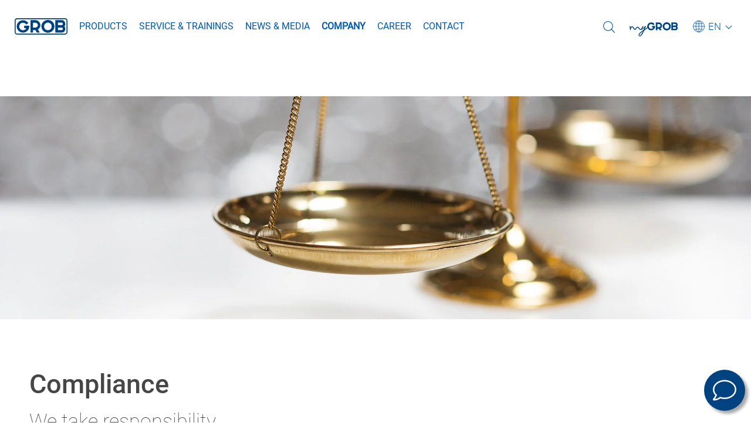

--- FILE ---
content_type: text/html; charset=utf-8
request_url: https://www.grobgroup.com/en/company/compliance/
body_size: 25108
content:
<!DOCTYPE html>
<html lang="en" class="no-js">
<head>

<meta charset="utf-8">
<!-- 
	This website is powered by TYPO3 - inspiring people to share!
	TYPO3 is a free open source Content Management Framework initially created by Kasper Skaarhoj and licensed under GNU/GPL.
	TYPO3 is copyright 1998-2026 of Kasper Skaarhoj. Extensions are copyright of their respective owners.
	Information and contribution at https://typo3.org/
-->




<meta name="generator" content="TYPO3 CMS">
<meta name="description" content="We take responsibility: Compliance is active corporate culture at GROB, and the core of our value-oriented corporate policy. Learn more. ">
<meta name="referrer" content="origin">
<meta name="viewport" content="width=device-width, initial-scale=1">
<meta name="robots" content="INDEX,FOLLOW">
<meta name="twitter:card" content="summary">


<link rel="stylesheet" href="/typo3temp/assets/compressed/78fdd7aef07b221412d7cc1416fb625d-min.css?1769663607" media="all">
<link rel="stylesheet" href="/typo3temp/assets/compressed/main-min.css?1769663607" media="all">
<link rel="stylesheet" href="/typo3temp/assets/compressed/jquery-ui-1.10.4.custom-min.css?1769663607" media="all">
<link rel="stylesheet" href="/typo3temp/assets/compressed/bootstrap_91dead7cbac2659be1b31af778cf8a27-min.css?1769663607" media="all">
<link rel="stylesheet" href="/typo3temp/assets/compressed/jquery.mmenu.all-min.css?1769663607" media="all">
<link rel="stylesheet" href="/typo3temp/assets/compressed/ipicture-min.css?1769663607" media="all">
<link rel="stylesheet" href="/typo3temp/assets/compressed/main_0e5a34d59169ba066d3d6761cbaddc26-min.css?1769663607" media="all">
<link rel="stylesheet" href="/typo3temp/assets/compressed/sweet-alert-min.css?1769663607" media="all">
<link rel="stylesheet" href="/typo3temp/assets/compressed/csSelect-min.css?1769663607" media="all">
<link rel="stylesheet" href="/typo3temp/assets/compressed/search-min.css?1769663607" media="all">







          <link rel="preload" as="image" href="/favicon-32x32.png" type="image/png">
          <link rel="preload" as="image" href="/fileadmin/templates/images/icons/mail_icon.svg" type="image/svg">
          <link rel="preload" as="image" href="/fileadmin/templates/images/icons/mapPin.svg" type="image/svg">
          <link rel="preload" as="image" href="/fileadmin/templates/images/icons/user_icon.svg" type="image/svg">

          <link rel="preload" as="font" href="/fileadmin/templates/fonts/Roboto/KFOlCnqEu92Fr1MmSU5fChc4EsA.woff2" type="font/woff2" crossorigin="anonymous">
          <link rel="preload" as="font" href="/fileadmin/templates/fonts/Roboto/RobotoRegular.woff2" crossorigin="anonymous">
          <link rel="preload" as="font" href="/fileadmin/templates/fonts/Roboto/RobotoBold.woff2" type="font/woff2" crossorigin="anonymous">

          <link rel="preload" as="font" href="/fileadmin/templates/fonts/Roboto/KFOlCnqEu92Fr1MmSU5fChc4EsA.woff2" type="font/woff2" crossorigin="anonymous">
          <link rel="preload" as="font" href="/fileadmin/templates/fonts/Roboto/RobotoMedium.woff2" crossorigin="anonymous">
          <link rel="preload" as="font" href="/fileadmin/templates/fonts/Roboto/RobotoThin.woff2" type="font/woff2" crossorigin="anonymous">

          <script src="https://cloud.ccm19.de/app.js?apiKey=63713b5d3bc5009518fafca164f3c1fa67ebe52555737a6b&amp;domain=686624e739a3ef172e07a502" referrerpolicy="origin"></script>
    <link rel="apple-touch-icon" sizes="180x180" href="/apple-touch-icon.png">
    <link rel="icon" type="image/png" sizes="32x32" href="/favicon-32x32.png">
    <link rel="icon" type="image/png" sizes="16x16" href="/favicon-16x16.png">
    <link rel="manifest" href="/site.webmanifest">
    <link rel="mask-icon" href="/safari-pinned-tab.svg" color="#004380">
    <meta name="msapplication-TileColor" content="#ffffff">
    <meta name="theme-color" content="#004380">
    <meta name="format-detection" content="telephone=no">

    <meta name="google-site-verification" content="Orj_ocbNh6SdNYvBuOM0QhlGFARgDUpL-SBdrmxhzFE" />


      <!--[if lt IE 9]>
        <script src="https://oss.maxcdn.com/libs/html5shiv/3.7.0/html5shiv.js"></script>
        <script src="https://oss.maxcdn.com/libs/respond.js/1.4.2/respond.min.js"></script>
      <![endif]--><title> Compliance - GROB</title>
        <!-- Google Tag Manager -->
        <script type="text/plain" data-usercentrics="Google Analytics">(function(w,d,s,l,i){w[l]=w[l]||[];w[l].push({'gtm.start':
        new Date().getTime(),event:'gtm.js'});var f=d.getElementsByTagName(s)[0],
        j=d.createElement(s),dl=l!='dataLayer'?'&l='+l:'';j.async=true;j.src=
        'https://www.googletagmanager.com/gtm.js?id='+i+dl;f.parentNode.insertBefore(j,f);
        })(window,document,'script','dataLayer','GTM-MMGTXZ7');</script>
        <!-- End Google Tag Manager -->



            <!-- Facebook Pixel Code -->
        <script type="text/plain">
        !function(f,b,e,v,n,t,s)
        {if(f.fbq)return;n=f.fbq=function(){n.callMethod?
        n.callMethod.apply(n,arguments):n.queue.push(arguments)};
        if(!f._fbq)f._fbq=n;n.push=n;n.loaded=!0;n.version='2.0';
        n.queue=[];t=b.createElement(e);t.async=!0;
        t.src=v;s=b.getElementsByTagName(e)[0];
        s.parentNode.insertBefore(t,s)}(window,document,'script',
        'https://connect.facebook.net/en_US/fbevents.js');
        fbq('init', '2522642641094389');
        fbq('track', 'PageView');
        </script>
        <noscript>
        <img height="1" width="1"
        src="https://www.facebook.com/tr?id=2522642641094389&ev=PageView
        &noscript=1"/>
        </noscript>
        <!-- End Facebook Pixel Code -->


        
        <!-- Google tag (gtag.js) --> <script async src="https://www.googletagmanager.com/gtag/js?id=AW-16731307343"></script> <script> window.dataLayer = window.dataLayer || []; function gtag(){dataLayer.push(arguments);} gtag('js', new Date()); gtag('config', 'AW-16731307343'); </script> 
        
<link rel="canonical" href="https://www.grobgroup.com/en/company/compliance/"/>

<link rel="alternate" hreflang="de-DE" href="https://www.grobgroup.com/unternehmen/compliance/"/>
<link rel="alternate" hreflang="en-US" href="https://www.grobgroup.com/en/company/compliance/"/>
<link rel="alternate" hreflang="pt-PT" href="https://www.grobgroup.com/pt/empresa/conformidade/"/>
<link rel="alternate" hreflang="zh-CN" href="https://www.grobgroup.com/cn/%E4%BC%81%E4%B8%9A%E7%AE%80%E4%BB%8B/%E5%90%88%E8%A7%84/"/>
<link rel="alternate" hreflang="it-IT" href="https://www.grobgroup.com/it/azienda/compliance/"/>
<link rel="alternate" hreflang="ja-JP" href="https://www.grobgroup.com/jp/%E5%BD%93%E7%A4%BE/%E3%82%B3%E3%83%B3%E3%83%97%E3%83%A9%E3%82%A4%E3%82%A2%E3%83%B3%E3%82%B9/"/>
<link rel="alternate" hreflang="x-default" href="https://www.grobgroup.com/unternehmen/compliance/"/>
</head>
<body>
        <!-- Google Tag Manager (noscript) -->
        <noscript><iframe src="https://www.googletagmanager.com/ns.html?id=GTM-MMGTXZ7"
        height="0" width="0" style="display:none;visibility:hidden"></iframe></noscript>
        <!-- End Google Tag Manager (noscript) -->
<div id="outdated"></div>
<div class='wrapAll'>
    
<div id="c18648" class="frame frame-default frame-type-dce_dceuid95 frame-layout-0"><div class="language-popup"><div class="language-popup-inner max1230 center-block"><div class="langauge-popup-content d-flex flex-wrap"><div class="langauge-popup-content-left col-md-9 px-0 d-md-flex align-items-center"><div class="language-popup-text pb-3 pr-md-3  pb-lg-0"><strong>You were automatically redirected to our English website.</strong><br/><span>Sie wurden automatisch auf unsere englische Website weitergeleitet.</span></div><div class="language-popup-ok pl-lg-4"><div class="language-popup-ok-btn">Ok</div></div></div><div class="language-popup-content-right col-md-3 pr-0 text-right d-flex justify-content-end px-lg-0"><div class="language-popup-menu d-inline-flex flex-row-reverse flex-lg-row justify-content-lg-end align-items-center"><div class="language-popup-img d-none d-md-block pl-2 pr-lg-2 pl-0"><img width="1" height="1" src="/fileadmin/templates/images/language-world-icon.svg" alt="World"></div><div class="language-popup-langtext text-right text-lg-left">
                        Select another language
                    </div><ul class="langNaviUl nodots animated"><li class=""><a href="/unternehmen/compliance/" hreflang="" title="">Deutsch</a></li><li class="current"><a href="/en/company/compliance/" hreflang="" title="">English (US)</a></li><li class=""><a href="/pt/empresa/conformidade/" hreflang="" title="">Português</a></li><li class=""><a href="/cn/%E4%BC%81%E4%B8%9A%E7%AE%80%E4%BB%8B/%E5%90%88%E8%A7%84/" hreflang="" title="">中文</a></li><li class=""><a href="/it/azienda/compliance/" hreflang="" title="">Italiano</a></li><li class=""><a href="/jp/%E5%BD%93%E7%A4%BE/%E3%82%B3%E3%83%B3%E3%83%97%E3%83%A9%E3%82%A4%E3%82%A2%E3%83%B3%E3%82%B9/" hreflang="" title="">日本語</a></li></ul></div></div></div></div></div></div>


    <div class="top-new">
        <div class="top-new-container">
            <div class="top-new-row d-flex align-items-center animated">
                <div class="top-new-logo"><div id="logo" class="topRight animated"><a href="/en/"><img src="/fileadmin/templates/images/grob_logo.svg" width="1" height="1" alt="Grob Group Logo" title="GROB-WERKE GmbH &amp; Co. KG"></a></div></div>
                <div class="top-new-navi">
                    
                        <div id='mainNavi'>
    <nav>
        <div class="mainNaviList flexContainer test">
            
                <div class="dropdownLi ">
                    <a class="nav-link animated dropdownToggle" href="/en/products/product-range/" title="Products" data-toggle="dropdown" >
                    Products
                    </a>
                    
                        <div class="dropdownMenu">
                            <div class="dropdownMenuInner">
                                <div class="closeMainNavi flexContainer aligncenter"><div class="colsetext">close</div><div class="closeBtn"></div></div>
                                
                                    <div class="dropdownMenuBlock hasSub ">
                                        <a class="dropdownItem animated " href="/en/products/product-range/" title="Product range" >
                                        Product range
                                        </a>
                                        
                                            <div class="dropdownMenuDown hasFourthLevel ">
                                                <div class="dropdownMenuDownInner">
                                                    
                                                        <div class="dropdownMenuBlockSub dropdownMenuBlockSubSecond hasSub  hasFourthLevel">
                                                            <a class="dropdownItem animated " href="/en/products/product-range/machining-technology/" title="Machining technology" >
                                                                Machining technology
                                                            </a>
                                                            
                                                                <div class="dropdownMenuDownThird">
                                                                    <div class="dropdownMenuDownThirdInner">
                                                                        
                                                                            <div class="dropdownMenuBlockSub hasSub ">
                                                                                <a class="dropdownItem animated " href="/en/products/product-range/machining-technology/g-modules/" title="G-modules" >
                                                                                G-modules
                                                                                </a>
                                                                            </div>
                                                                        
                                                                            <div class="dropdownMenuBlockSub hasSub ">
                                                                                <a class="dropdownItem animated " href="/en/products/product-range/machining-technology/machining-centers-for-frame-structure-parts/" title="Machining centers for frame structure and chassis parts" >
                                                                                Machining centers for frame structure and chassis parts
                                                                                </a>
                                                                            </div>
                                                                        
                                                                            <div class="dropdownMenuBlockSub  ">
                                                                                <a class="dropdownItem animated " href="/en/machining-centers-for-mega-and-giga-castings/" title="Machining centers for mega- and giga-castings" >
                                                                                Machining centers for mega- and giga-castings
                                                                                </a>
                                                                            </div>
                                                                        
                                                                            <div class="dropdownMenuBlockSub  ">
                                                                                <a class="dropdownItem animated " href="/en/machining-center-for-extruded-profiles/" title="Machining center for extruded profiles" >
                                                                                Machining center for extruded profiles
                                                                                </a>
                                                                            </div>
                                                                        
                                                                            <div class="dropdownMenuBlockSub  ">
                                                                                <a class="dropdownItem animated " href="/en/products/product-range/machining-technology/modular-special-purpose-machines/" title="Modular special-purpose machines" >
                                                                                Modular special-purpose machines
                                                                                </a>
                                                                            </div>
                                                                        
                                                                            <div class="dropdownMenuBlockSub  ">
                                                                                <a class="dropdownItem animated " href="/en/products/product-range/machining-technology/turn-key-systems/" title="Turn-key systems" >
                                                                                Turn-key systems
                                                                                </a>
                                                                            </div>
                                                                        
                                                                    </div>
                                                                </div>
                                                            
                                                        </div>
                                                    
                                                        <div class="dropdownMenuBlockSub dropdownMenuBlockSubSecond hasSub  hasFourthLevel">
                                                            <a class="dropdownItem animated " href="/en/products/product-range/universal-machining-centers/" title="Universal machining centers" >
                                                                Universal machining centers
                                                            </a>
                                                            
                                                                <div class="dropdownMenuDownThird">
                                                                    <div class="dropdownMenuDownThirdInner">
                                                                        
                                                                            <div class="dropdownMenuBlockSub  ">
                                                                                <a class="dropdownItem animated " href="/en/products/product-range/universal-machining-centers/4-axis-machine-series/" title="4-axis machining centers" >
                                                                                4-axis machining centers
                                                                                </a>
                                                                            </div>
                                                                        
                                                                            <div class="dropdownMenuBlockSub hasSub ">
                                                                                <a class="dropdownItem animated " href="/en/products/product-range/universal-machining-centers/milling-centers/" title="5-axis machining centers" >
                                                                                5-axis machining centers
                                                                                </a>
                                                                            </div>
                                                                        
                                                                            <div class="dropdownMenuBlockSub hasSub ">
                                                                                <a class="dropdownItem animated " href="/en/products/product-range/universal-machining-centers/mill-turn-machining-centers/" title="5-axis mill-turn machining centers" >
                                                                                5-axis mill-turn machining centers
                                                                                </a>
                                                                            </div>
                                                                        
                                                                    </div>
                                                                </div>
                                                            
                                                        </div>
                                                    
                                                        <div class="dropdownMenuBlockSub dropdownMenuBlockSubSecond hasSub  hasFourthLevel">
                                                            <a class="dropdownItem animated " href="/en/products/product-range/electromobility/" title="Electromobility" >
                                                                Electromobility
                                                            </a>
                                                            
                                                                <div class="dropdownMenuDownThird">
                                                                    <div class="dropdownMenuDownThirdInner">
                                                                        
                                                                            <div class="dropdownMenuBlockSub  ">
                                                                                <a class="dropdownItem animated " href="/en/products/product-range/electromobility/e-motor/" title="e-Motor" >
                                                                                e-Motor
                                                                                </a>
                                                                            </div>
                                                                        
                                                                            <div class="dropdownMenuBlockSub  ">
                                                                                <a class="dropdownItem animated " href="/en/products/product-range/electromobility/batteries/" title="Batteries" >
                                                                                Batteries
                                                                                </a>
                                                                            </div>
                                                                        
                                                                            <div class="dropdownMenuBlockSub  ">
                                                                                <a class="dropdownItem animated " href="/en/production-technology-for-batteries/" title="Production technology for batteries" >
                                                                                Production technology for batteries
                                                                                </a>
                                                                            </div>
                                                                        
                                                                            <div class="dropdownMenuBlockSub  ">
                                                                                <a class="dropdownItem animated " href="/en/products/product-range/electromobility/fuel-cells/" title="Fuel cells" >
                                                                                Fuel cells
                                                                                </a>
                                                                            </div>
                                                                        
                                                                    </div>
                                                                </div>
                                                            
                                                        </div>
                                                    
                                                        <div class="dropdownMenuBlockSub dropdownMenuBlockSubSecond   hasFourthLevel">
                                                            <a class="dropdownItem animated " href="/en/products/product-range/winding-and-inserting-technology/" title="Winding and Inserting Technology" >
                                                                Winding and Inserting Technology
                                                            </a>
                                                            
                                                        </div>
                                                    
                                                        <div class="dropdownMenuBlockSub dropdownMenuBlockSubSecond hasSub  hasFourthLevel">
                                                            <a class="dropdownItem animated " href="/en/products/product-range/assembly-systems/" title="Assembly systems" >
                                                                Assembly systems
                                                            </a>
                                                            
                                                                <div class="dropdownMenuDownThird">
                                                                    <div class="dropdownMenuDownThirdInner">
                                                                        
                                                                            <div class="dropdownMenuBlockSub  ">
                                                                                <a class="dropdownItem animated " href="/en/products/product-range/assembly-systems/assembly-lines/" title="Assembly lines" >
                                                                                Assembly lines
                                                                                </a>
                                                                            </div>
                                                                        
                                                                            <div class="dropdownMenuBlockSub  ">
                                                                                <a class="dropdownItem animated " href="/en/products/product-range/assembly-systems/assembly-stations/" title="Assembly stations" >
                                                                                Assembly stations
                                                                                </a>
                                                                            </div>
                                                                        
                                                                    </div>
                                                                </div>
                                                            
                                                        </div>
                                                    
                                                        <div class="dropdownMenuBlockSub dropdownMenuBlockSubSecond   hasFourthLevel">
                                                            <a class="dropdownItem animated " href="/en/products/product-range/automation/" title="Automation" >
                                                                Automation
                                                            </a>
                                                            
                                                        </div>
                                                    
                                                        <div class="dropdownMenuBlockSub dropdownMenuBlockSubSecond   hasFourthLevel">
                                                            <a class="dropdownItem animated " href="/en/products/product-range/additive-manufacturing/" title="Additive manufacturing" >
                                                                Additive manufacturing
                                                            </a>
                                                            
                                                        </div>
                                                    
                                                        <div class="dropdownMenuBlockSub dropdownMenuBlockSubSecond   hasFourthLevel">
                                                            <a class="dropdownItem animated " href="/en/products/product-range/digitalization/" title="Digitalization" >
                                                                Digitalization
                                                            </a>
                                                            
                                                        </div>
                                                    
                                                        <div class="dropdownMenuBlockSub dropdownMenuBlockSubSecond hasSub  hasFourthLevel">
                                                            <a class="dropdownItem animated " href="/en/products/product-range/quality-checked-used-machines/" title="New and quality checked used machines" >
                                                                New and quality checked used machines
                                                            </a>
                                                            
                                                                <div class="dropdownMenuDownThird">
                                                                    <div class="dropdownMenuDownThirdInner">
                                                                        
                                                                            <div class="dropdownMenuBlockSub  ">
                                                                                <a class="dropdownItem animated " href="/en/products/product-range/quality-checked-used-machines/new-and-used-machines-center/" title="New and used machines center" >
                                                                                New and used machines center
                                                                                </a>
                                                                            </div>
                                                                        
                                                                            <div class="dropdownMenuBlockSub  ">
                                                                                <a class="dropdownItem animated " href="/en/products/product-range/quality-checked-used-machines/trade-in-buy-back/" title="Trade-in &amp; Buy-back" >
                                                                                Trade-in &amp; Buy-back
                                                                                </a>
                                                                            </div>
                                                                        
                                                                    </div>
                                                                </div>
                                                            
                                                        </div>
                                                    
                                                </div>
                                            </div>
                                        
                                    </div>
                                
                                    <div class="dropdownMenuBlock hasSub ">
                                        <a class="dropdownItem animated " href="/en/products/sectors/" title="Sectors" >
                                        Sectors
                                        </a>
                                        
                                            <div class="dropdownMenuDown hasFourthLevel ">
                                                <div class="dropdownMenuDownInner">
                                                    
                                                        <div class="dropdownMenuBlockSub dropdownMenuBlockSubSecond   hasFourthLevel">
                                                            <a class="dropdownItem animated " href="/en/products/sectors/automotive/" title="Automotive" >
                                                                Automotive
                                                            </a>
                                                            
                                                        </div>
                                                    
                                                        <div class="dropdownMenuBlockSub dropdownMenuBlockSubSecond   hasFourthLevel">
                                                            <a class="dropdownItem animated " href="/en/products/sectors/aerospace/" title="Aerospace &amp; Defence" >
                                                                Aerospace &amp; Defence
                                                            </a>
                                                            
                                                        </div>
                                                    
                                                        <div class="dropdownMenuBlockSub dropdownMenuBlockSubSecond   hasFourthLevel">
                                                            <a class="dropdownItem animated " href="/en/products/sectors/mechanical-engineering/" title="Mechanical Engineering" >
                                                                Mechanical Engineering
                                                            </a>
                                                            
                                                        </div>
                                                    
                                                        <div class="dropdownMenuBlockSub dropdownMenuBlockSubSecond   hasFourthLevel">
                                                            <a class="dropdownItem animated " href="/en/products/sectors/die-and-mold/" title="Die and mold industries" >
                                                                Die and mold industries
                                                            </a>
                                                            
                                                        </div>
                                                    
                                                        <div class="dropdownMenuBlockSub dropdownMenuBlockSubSecond   hasFourthLevel">
                                                            <a class="dropdownItem animated " href="/en/products/sectors/medical-technology/" title="Medical technology" >
                                                                Medical technology
                                                            </a>
                                                            
                                                        </div>
                                                    
                                                        <div class="dropdownMenuBlockSub dropdownMenuBlockSubSecond   hasFourthLevel">
                                                            <a class="dropdownItem animated " href="/en/products/sectors/energy-technology/" title="Energy technology" >
                                                                Energy technology
                                                            </a>
                                                            
                                                        </div>
                                                    
                                                </div>
                                            </div>
                                        
                                    </div>
                                
                                    <div class="dropdownMenuBlock hasNoSub ">
                                        <a class="dropdownItem animated " href="/en/products/product-stories/" title="GROB Product Stories" >
                                        GROB Product Stories
                                        </a>
                                        
                                    </div>
                                
                                
                            </div>
                        </div>
                    
                </div>
            
                <div class="dropdownLi ">
                    <a class="nav-link animated dropdownToggle" href="/en/service-trainings/field-service/" title="Service &amp; Trainings" data-toggle="dropdown" >
                    Service &amp; Trainings
                    </a>
                    
                        <div class="dropdownMenu">
                            <div class="dropdownMenuInner">
                                <div class="closeMainNavi flexContainer aligncenter"><div class="colsetext">close</div><div class="closeBtn"></div></div>
                                
                                    <div class="dropdownMenuBlock hasNoSub ">
                                        <a class="dropdownItem animated " href="/en/service-trainings/field-service/" title="Field Service" >
                                        Field Service
                                        </a>
                                        
                                    </div>
                                
                                    <div class="dropdownMenuBlock hasNoSub ">
                                        <a class="dropdownItem animated " href="/en/service-trainings/service-agreements/" title="Service agreements" >
                                        Service agreements
                                        </a>
                                        
                                    </div>
                                
                                    <div class="dropdownMenuBlock hasNoSub ">
                                        <a class="dropdownItem animated " href="/en/service-trainings/material-supply/" title="Material supply" >
                                        Material supply
                                        </a>
                                        
                                    </div>
                                
                                    <div class="dropdownMenuBlock hasNoSub ">
                                        <a class="dropdownItem animated " href="/en/service-trainings/inhouse-repairs/" title="In-house repairs" >
                                        In-house repairs
                                        </a>
                                        
                                    </div>
                                
                                    <div class="dropdownMenuBlock hasNoSub ">
                                        <a class="dropdownItem animated " href="/en/service-trainings/overhaul-modernization/" title="Overhaul and Modernization" >
                                        Overhaul and Modernization
                                        </a>
                                        
                                    </div>
                                
                                    <div class="dropdownMenuBlock hasNoSub ">
                                        <a class="dropdownItem animated " href="/en/service-trainings/webshop/" title="Webshop" >
                                        Webshop
                                        </a>
                                        
                                    </div>
                                
                                    <div class="dropdownMenuBlock hasNoSub ">
                                        <a class="dropdownItem animated " href="/en/service-trainings/motorized-spindle-service/" title="Motorized Spindle Service" >
                                        Motorized Spindle Service
                                        </a>
                                        
                                    </div>
                                
                                    <div class="dropdownMenuBlock hasSub ">
                                        <a class="dropdownItem animated " href="/en/service-trainings/training-programs/" title="Training Programs" >
                                        Training Programs
                                        </a>
                                        
                                            <div class="dropdownMenuDown  ">
                                                <div class="dropdownMenuDownInner">
                                                    
                                                        <div class="dropdownMenuBlockSub dropdownMenuBlockSubSecond   ">
                                                            <a class="dropdownItem animated " href="/en/service-trainings/training-programs/system-solutions/" title="System solutions" >
                                                                System solutions
                                                            </a>
                                                            
                                                        </div>
                                                    
                                                        <div class="dropdownMenuBlockSub dropdownMenuBlockSubSecond   ">
                                                            <a class="dropdownItem animated " href="/en/service-trainings/training-programs/universal-machining-centers/" title="Universal machining centers" >
                                                                Universal machining centers
                                                            </a>
                                                            
                                                        </div>
                                                    
                                                        <div class="dropdownMenuBlockSub dropdownMenuBlockSubSecond   ">
                                                            <a class="dropdownItem animated " href="/en/service-trainings/training-programs/assembly-technology/" title="Assembly technology" >
                                                                Assembly technology
                                                            </a>
                                                            
                                                        </div>
                                                    
                                                </div>
                                            </div>
                                        
                                    </div>
                                
                                
                                    <div class="menuContent">
                                        
<div id="c3040" class="frame frame-default frame-type-dce_dceuid59 frame-layout-0"><div class="NaviContentWrap" style="background-image: url(/fileadmin/_processed_/8/e/csm_Navi_Service_2022_167804393d.jpg);"><a href="/en/service-trainings/field-service/"><div class="NaviContentImg"></div><div class="naviContentTexts"><div class="naviContentHeadline"></div><div class="naviContentlink">To the GROB Service Hotline</div></div></a></div></div>


                                    </div>
                                
                            </div>
                        </div>
                    
                </div>
            
                <div class="dropdownLi ">
                    <a class="nav-link animated dropdownToggle" href="/en/news-media/news/" title="News &amp; Media" data-toggle="dropdown" >
                    News &amp; Media
                    </a>
                    
                        <div class="dropdownMenu">
                            <div class="dropdownMenuInner">
                                <div class="closeMainNavi flexContainer aligncenter"><div class="colsetext">close</div><div class="closeBtn"></div></div>
                                
                                    <div class="dropdownMenuBlock hasNoSub ">
                                        <a class="dropdownItem animated " href="/en/news-media/news/" title="News" >
                                        News
                                        </a>
                                        
                                    </div>
                                
                                    <div class="dropdownMenuBlock hasNoSub ">
                                        <a class="dropdownItem animated " href="/en/news-media/newsletter/" title="Newsletter" >
                                        Newsletter
                                        </a>
                                        
                                    </div>
                                
                                    <div class="dropdownMenuBlock hasNoSub ">
                                        <a class="dropdownItem animated " href="/en/news-media/trade-fair-dates/" title="Trade fairs &amp; events" >
                                        Trade fairs &amp; events
                                        </a>
                                        
                                    </div>
                                
                                    <div class="dropdownMenuBlock hasNoSub ">
                                        <a class="dropdownItem animated " href="/en/news-media/downloadcenter/" title="Download center" >
                                        Download center
                                        </a>
                                        
                                    </div>
                                
                                    <div class="dropdownMenuBlock hasSub ">
                                        <a class="dropdownItem animated " href="/en/news-media/newsroom/" title="Newsroom" >
                                        Newsroom
                                        </a>
                                        
                                            <div class="dropdownMenuDown  ">
                                                <div class="dropdownMenuDownInner">
                                                    
                                                        <div class="dropdownMenuBlockSub dropdownMenuBlockSubSecond   ">
                                                            <a class="dropdownItem animated " href="/en/news-media/newsroom/press-releases/" title="Press releases" >
                                                                Press releases
                                                            </a>
                                                            
                                                        </div>
                                                    
                                                        <div class="dropdownMenuBlockSub dropdownMenuBlockSubSecond   ">
                                                            <a class="dropdownItem animated " href="/en/grob-customertechstories/" title="Case studies" >
                                                                Case studies
                                                            </a>
                                                            
                                                        </div>
                                                    
                                                </div>
                                            </div>
                                        
                                    </div>
                                
                                    <div class="dropdownMenuBlock hasNoSub ">
                                        <a class="dropdownItem animated " href="/en/reference-request/" title="Reference request" >
                                        Reference request
                                        </a>
                                        
                                    </div>
                                
                                
                                    <div class="menuContent">
                                        
<div id="c3041" class="frame frame-default frame-type-dce_dceuid59 frame-layout-0"><div class="NaviContentWrap" style="background-image: url(/fileadmin/_processed_/a/5/csm_Navi_News_Media_2022_3175a50589.jpg);"><a href="/en/news-media/newsletter/"><div class="NaviContentImg"></div><div class="naviContentTexts"><div class="naviContentHeadline"></div><div class="naviContentlink">Subscribe to newsletter</div></div></a></div></div>


                                    </div>
                                
                            </div>
                        </div>
                    
                </div>
            
                <div class="dropdownLi active">
                    <a class="nav-link animated dropdownToggle" href="/en/company/plants/" title="Company" data-toggle="dropdown" >
                    Company
                    </a>
                    
                        <div class="dropdownMenu">
                            <div class="dropdownMenuInner">
                                <div class="closeMainNavi flexContainer aligncenter"><div class="colsetext">close</div><div class="closeBtn"></div></div>
                                
                                    <div class="dropdownMenuBlock hasNoSub ">
                                        <a class="dropdownItem animated " href="/en/company/plants/" title="Plants" >
                                        Plants
                                        </a>
                                        
                                    </div>
                                
                                    <div class="dropdownMenuBlock hasSub ">
                                        <a class="dropdownItem animated " href="/en/company/management/" title="Management" >
                                        Management
                                        </a>
                                        
                                            <div class="dropdownMenuDown  ">
                                                <div class="dropdownMenuDownInner">
                                                    
                                                        <div class="dropdownMenuBlockSub dropdownMenuBlockSubSecond   ">
                                                            <a class="dropdownItem animated " href="/en/company/management/the-grob-family/" title="The Grob family" >
                                                                The Grob family
                                                            </a>
                                                            
                                                        </div>
                                                    
                                                        <div class="dropdownMenuBlockSub dropdownMenuBlockSubSecond   ">
                                                            <a class="dropdownItem animated " href="/en/company/management/managementboard/" title="Management Board" >
                                                                Management Board
                                                            </a>
                                                            
                                                        </div>
                                                    
                                                </div>
                                            </div>
                                        
                                    </div>
                                
                                    <div class="dropdownMenuBlock hasNoSub ">
                                        <a class="dropdownItem animated " href="/en/mission-statement/" title="Mission statement" >
                                        Mission statement
                                        </a>
                                        
                                    </div>
                                
                                    <div class="dropdownMenuBlock hasSub ">
                                        <a class="dropdownItem animated " href="/en/company/milestones/" title="Milestones" >
                                        Milestones
                                        </a>
                                        
                                            <div class="dropdownMenuDown  ">
                                                <div class="dropdownMenuDownInner">
                                                    
                                                        <div class="dropdownMenuBlockSub dropdownMenuBlockSubSecond   ">
                                                            <a class="dropdownItem animated " href="/en/company/milestones/history/" title="History" >
                                                                History
                                                            </a>
                                                            
                                                        </div>
                                                    
                                                        <div class="dropdownMenuBlockSub dropdownMenuBlockSubSecond   ">
                                                            <a class="dropdownItem animated " href="/en/company/milestones/technology/" title="Technology" >
                                                                Technology
                                                            </a>
                                                            
                                                        </div>
                                                    
                                                </div>
                                            </div>
                                        
                                    </div>
                                
                                    <div class="dropdownMenuBlock hasSub ">
                                        <a class="dropdownItem animated " href="/en/company/expertise/" title="Expertise" >
                                        Expertise
                                        </a>
                                        
                                            <div class="dropdownMenuDown  ">
                                                <div class="dropdownMenuDownInner">
                                                    
                                                        <div class="dropdownMenuBlockSub dropdownMenuBlockSubSecond   ">
                                                            <a class="dropdownItem animated " href="/en/company/expertise/awards-and-certifications/" title="Awards and Certifications" >
                                                                Awards and Certifications
                                                            </a>
                                                            
                                                        </div>
                                                    
                                                </div>
                                            </div>
                                        
                                    </div>
                                
                                    <div class="dropdownMenuBlock hasNoSub active">
                                        <a class="dropdownItem animated active" href="/en/company/compliance/" title="Compliance" >
                                        Compliance
                                        </a>
                                        
                                    </div>
                                
                                    <div class="dropdownMenuBlock hasNoSub ">
                                        <a class="dropdownItem animated " href="/en/sustainability-at-grob/" title="Sustainability at GROB" >
                                        Sustainability at GROB
                                        </a>
                                        
                                    </div>
                                
                                    <div class="dropdownMenuBlock hasNoSub ">
                                        <a class="dropdownItem animated " href="/en/company/supplier-portal/" title="Supplier Portal" >
                                        Supplier Portal
                                        </a>
                                        
                                    </div>
                                
                                
                                    <div class="menuContent">
                                        
<div id="c3042" class="frame frame-default frame-type-dce_dceuid59 frame-layout-0"><div class="NaviContentWrap" style="background-image: url(/fileadmin/_processed_/3/6/csm_Navi_Unternehmen_2022_30144c8fe0.jpg);"><a href="/en/contact/production-plants-subsidiaries/"><div class="NaviContentImg"></div><div class="naviContentTexts"><div class="naviContentHeadline"></div><div class="naviContentlink">To our worldwide sites</div></div></a></div></div>


                                    </div>
                                
                            </div>
                        </div>
                    
                </div>
            
                <div class="dropdownLi ">
                    <a class="nav-link animated dropdownToggle" href="/en/career/grob-as-an-employer/" title="Career" data-toggle="dropdown" >
                    Career
                    </a>
                    
                        <div class="dropdownMenu">
                            <div class="dropdownMenuInner">
                                <div class="closeMainNavi flexContainer aligncenter"><div class="colsetext">close</div><div class="closeBtn"></div></div>
                                
                                    <div class="dropdownMenuBlock hasNoSub ">
                                        <a class="dropdownItem animated " href="/en/career/grob-as-an-employer/" title="GROB as an employer" >
                                        GROB as an employer
                                        </a>
                                        
                                    </div>
                                
                                    <div class="dropdownMenuBlock hasSub ">
                                        <a class="dropdownItem animated " href="/en/career/your-route-to-grob/" title="Your route to GROB" >
                                        Your route to GROB
                                        </a>
                                        
                                            <div class="dropdownMenuDown  ">
                                                <div class="dropdownMenuDownInner">
                                                    
                                                        <div class="dropdownMenuBlockSub dropdownMenuBlockSubSecond   ">
                                                            <a class="dropdownItem animated " href="/en/career/your-route-to-grob/professionals/" title="Professionals" >
                                                                Professionals
                                                            </a>
                                                            
                                                        </div>
                                                    
                                                        <div class="dropdownMenuBlockSub dropdownMenuBlockSubSecond   ">
                                                            <a class="dropdownItem animated " href="/en/career/your-route-to-grob/school-pupils/apprenticeship-program/" title="Apprenticeship Program" >
                                                                Apprenticeship Program
                                                            </a>
                                                            
                                                        </div>
                                                    
                                                        <div class="dropdownMenuBlockSub dropdownMenuBlockSubSecond   ">
                                                            <a class="dropdownItem animated " href="/en/career/your-route-to-grob/internship/" title="Internship" >
                                                                Internship
                                                            </a>
                                                            
                                                        </div>
                                                    
                                                </div>
                                            </div>
                                        
                                    </div>
                                
                                    <div class="dropdownMenuBlock hasNoSub ">
                                        <a class="dropdownItem animated " href="/en/career/open-positions/" title="Open positions" >
                                        Open positions
                                        </a>
                                        
                                    </div>
                                
                                
                                    <div class="menuContent">
                                        
<div id="c3160" class="frame frame-default frame-type-dce_dceuid59 frame-layout-0"><div class="NaviContentWrap" style="background-image: url(/fileadmin/_processed_/3/d/csm_Navi_Karriere_2022_5b9156d6f3.jpg);"><a href="https://joingrob.com/" target="_blank" rel="noreferrer nofollow"><div class="NaviContentImg"></div><div class="naviContentTexts"><div class="naviContentHeadline"></div><div class="naviContentlink">To our current job offers</div></div></a></div></div>


                                    </div>
                                
                            </div>
                        </div>
                    
                </div>
            
                <div class="dropdownLi ">
                    <a class="nav-link animated dropdownToggle" href="/en/contact/production-plants-subsidiaries/" title="Contact" data-toggle="dropdown" >
                    Contact
                    </a>
                    
                        <div class="dropdownMenu">
                            <div class="dropdownMenuInner">
                                <div class="closeMainNavi flexContainer aligncenter"><div class="colsetext">close</div><div class="closeBtn"></div></div>
                                
                                    <div class="dropdownMenuBlock hasNoSub ">
                                        <a class="dropdownItem animated " href="/en/contact/production-plants-subsidiaries/" title="Production plants &amp; subsidiaries" >
                                        Production plants &amp; subsidiaries
                                        </a>
                                        
                                    </div>
                                
                                    <div class="dropdownMenuBlock hasNoSub ">
                                        <a class="dropdownItem animated " href="/en/contact/sales-agents/" title="Sales agents" >
                                        Sales agents
                                        </a>
                                        
                                    </div>
                                
                                    <div class="dropdownMenuBlock hasNoSub ">
                                        <a class="dropdownItem animated " href="/en/contact/contact-form/" title="Contact form" >
                                        Contact form
                                        </a>
                                        
                                    </div>
                                
                                
                            </div>
                        </div>
                    
                </div>
            
        </div>
    </nav>


</div>
                    
                </div>
                <div class="top-new-icons d-flex align-items-center ml-auto">
                    <div class="naviTopRight">
    <ul class="navi-meta-list">
        
                <li class="navi-meta-item">
                    <a href="/en/contact-sales/" title="Contact sales" >Contact sales</a>
                </li>
        
    </ul>
</div>
                    <div id="topSearch">
<div id="c617" class="frame frame-default frame-type-ke_search_pi1 frame-layout-0"><div class="tx-kesearch-pi1">
	
<div class="kesearchboxWrap flexContainer aligncenter">
	<form method="get" class="animated" id="form_kesearch_pi1" name="form_kesearch_pi1"  action="/en/search/">
        <div class="kesearch_searchbox">
            
            
            

			<div class="kesearchbox flexContainer">
				<span style="position: absolute !important; margin: 0 0 0 -142346px !important;"><input tabindex="-1" aria-hidden="true" type="text" name="793304a38ad4" value="" /></span><input type="text" id="ke_search_sword" name="tx_kesearch_pi1[sword]" value="" placeholder="Your search phrase" />
				<button type="submit" id="kesearch_submit" class="submit">
				    <img src="/fileadmin/templates/images/search.svg" width="1" height="1" alt="search">
				</button>
			</div>

			<input id="kesearchpagenumber" type="hidden" name="tx_kesearch_pi1[page]" value="1" />
			<input id="resetFilters" type="hidden" name="tx_kesearch_pi1[resetFilters]" value="0" />
			<input id="sortByField" type="hidden" name="tx_kesearch_pi1[sortByField]" value="" />
			<input id="sortByDir" type="hidden" name="tx_kesearch_pi1[sortByDir]" value="" />

			
		</div>
	</form>
	<div class="searchToggle animated">
	    <img src="/fileadmin/templates/images/search.svg" alt="search" width="1" height="1">
	</div>
</div>	

</div>
</div>

</div>
                    <div class="shopicon"><a href="/en/mygrob/" target="_blank" title="myGROB" class="shopiconLink"><svg width="100%" height="100%" viewBox="0 0 488 142" version="1.1" xmlns="http://www.w3.org/2000/svg" xmlns:xlink="http://www.w3.org/1999/xlink" xml:space="preserve" xmlns:serif="http://www.serif.com/" style="fill-rule:evenodd;clip-rule:evenodd;stroke-linejoin:round;stroke-miterlimit:2;"> <g> <path d="M184.319,41.5c-12.9,16.6 -17.2,18.9 -20.9,21.7c-3.7,2.8 -5.4,3.8 -8.4,5.8c1.1,-2.8 2.4,-6.2 3.7,-9.8c2.3,-6.3 5.6,-14.8 6.5,-16.1c1.2,-1.2 1.1,-3 -0.2,-4.3c-1.5,-1.6 -5,-2.8 -6.8,-1.1c-0.5,0.5 -0.9,1.1 -1.2,1.6c-0.4,0.6 -0.8,1.3 -1.6,2.1c-6.7,6.8 -21,20.2 -27.8,24.7c1.6,-3.7 5.4,-9.9 11.5,-18.3c0.7,-0.9 0.9,-1.3 1,-1.5c0.2,-0.2 0.3,-0.5 0.5,-0.7c0.2,-0.3 0.5,-0.7 0.7,-1l0.2,-0.3c0.7,-1.4 0.4,-2.8 -0.7,-3.8c-1.3,-1.2 -3.7,-1.6 -5.5,-1.3c-1.9,0.3 -2.8,1.2 -3.2,1.8c-9.6,15.1 -14.6,24.2 -14.8,26.9c-3.1,0.5 -6.3,0.2 -9.5,-1.2c-4.6,-2.2 -7.1,-6.7 -9.9,-10.7c-2.9,-4.1 -6.3,-7.8 -11,-9.8c-9.8,-4.2 -17.4,3.2 -22.9,10.6c-1.5,2 -2.8,4.1 -4.1,6.2c-0.8,1.3 -2.4,4.6 -4.1,4.9c-2.2,0.4 -4.1,-3 -5.1,-4.4c-2.1,-2.8 -4.2,-5.7 -6.3,-8.5c-3.3,-4.5 -6.5,-10.6 -11.6,-13.2c-4.5,-2.3 -9.7,-1.2 -13.9,1.3c-3,1.8 -5.5,4.2 -7.6,7.1c-0.6,-3.2 -1.4,-6.5 -2.4,-9.6c-1.7,-5.5 -10.4,-3.2 -8.7,2.4c3.1,9.8 4.1,19.7 3.3,29.9c-0.2,3 2.1,4.4 4.4,4.3c2.2,0.1 4.6,-1.2 4.6,-4.1c0.1,-6.8 2.2,-13.4 6.6,-18.7c1.8,-2.2 4.5,-4.8 7.6,-5.1c3.8,-0.3 6.1,4.7 8.1,7.3c3.9,5.3 7.5,11.3 12.1,16.1c3.7,3.8 8.9,5.2 13.6,2.4c7.5,-4.5 13.9,-27.6 25.1,-19.7c5.1,3.6 7.4,9.8 11.6,14.2c3.9,4.1 9.1,6.4 14.7,7c4.9,0.5 9.5,-0.5 13.7,-2.5c3.7,-1.3 11,-7.4 24.9,-19.9c-3.4,8.2 -7.4,17.8 -9.4,22.4c-7.6,5.2 -29,20.5 -37.7,29.8c-5.1,5.2 -11.8,13.2 -11.8,22.6l0,0.2c0.3,3.6 0.7,8.6 6.7,10.9c1.8,0.7 3.6,1 5.4,1c10.3,-0 18.3,-9.2 23.2,-16.8c5.1,-7.6 15.1,-24.3 22.6,-42.2c13.7,-7.6 20.1,-13 28,-20.2c7.9,-7.2 10.3,-12.1 12.3,-15.4c2.8,-4.8 -2.4,-9.4 -5.8,-5.1l0.3,0.1Zm-69.2,84c-3.9,4.9 -9.8,9.3 -12.5,9.3c-2.7,-0 -2.4,-0.5 -2.6,-5c0,-2.3 0.5,-4.5 1.5,-6.7c2.1,-4.5 5.2,-8.2 7.7,-11c4.5,-4.9 9.7,-9.7 16.9,-15.4c3.1,-2.5 6.3,-4.9 9.6,-7.3c-5.7,11.8 -14.2,27.8 -20.6,36.1Z" style="fill:#004380;fill-rule:nonzero;"/> <g> <path d="M282.619,48.4l15.9,0c7.3,0 19.1,-9.4 13.9,-20.6c-5.2,-11.2 -15.6,-10.4 -15.6,-10.4l-14.3,0l0,30.9l0.1,0.1Zm-16,32.1l0,-79.5l30.3,0c0,0 25.1,-1 32.2,26.1c0.8,3.6 3.6,21.2 -15.2,33.4c5.7,9.6 11.8,20.1 11.8,20.1l-19,0l-9.1,-16l-15.1,0l0,16l-16,0l0.1,-0.1Z" style="fill:#004380;fill-rule:nonzero;"/> <path d="M401.519,41.2c0,-13.4 -10.9,-24.3 -24.3,-24.3c-13.4,-0 -24.3,10.9 -24.3,24.3c0,13.4 10.9,24.3 24.3,24.3c13.4,0 24.3,-10.9 24.3,-24.3Zm17.2,-0.4c0,22.5 -18.5,40.8 -41.4,40.8c-22.9,0 -41.4,-18.3 -41.4,-40.8c0,-22.5 18.5,-40.8 41.4,-40.8c22.9,0 41.4,18.3 41.4,40.8Z" style="fill:#004380;fill-rule:nonzero;"/> <path d="M463.419,64.6c6.8,0 7.7,-4 7.7,-4c3.1,-11.7 -6.8,-12.1 -6.8,-12.1l-23.3,0l0,16.1l22.4,0Zm0.1,-31.8c6.9,0 7.9,-4 7.9,-4c3.2,-11.7 -6.9,-12.1 -6.9,-12.1l-23.7,-0l0,16.1l22.8,0l-0.1,0Zm-39,47.7l0,-79.3l41.3,0c0,0 22.5,-0.3 21.7,27.1c-0.3,3.7 -2.4,9.9 -5.5,12.2c2.4,3.2 12.6,18.8 -1.5,34c-2.3,2.1 -6.5,6 -14.7,6l-41.3,0Z" style="fill:#004380;fill-rule:nonzero;"/> <path d="M227.219,52.4l0,-15.7l31.6,0c0.2,1.5 0.3,3 0.3,4.5c0,21.8 -17.8,39.5 -39.8,39.5c-22,0 -39.8,-17.7 -39.8,-39.5c0,-21.8 17.8,-39.5 39.8,-39.5c22,0 26.9,7.5 33.9,18.7l-13.6,8.6c-4.2,-6.9 -11.8,-11.6 -20.5,-11.6c-13.2,0 -23.9,10.7 -23.9,24c0,13.3 10.7,24 23.9,24c13.2,0 14,-3.3 18.4,-8.6c0,0 2,-2.5 2,-3.1c0,-0.6 -0.1,-1.4 -0.1,-1.4l-12.3,0l0.2,0l-0.1,0.1Z" style="fill:#004380;fill-rule:nonzero;"/> </g> </g></svg></a></div>
                    <div id='langNavi'>

<div class="currentLang flexContainer aligncenter">
    <span class="language-icon"><img width="1" height="1" src="/fileadmin/templates/images/language-world-icon.svg" alt="World"></span>
    <span class="language-value">
        
            
        
            
                
                EN
                
                
                
                
                
            
        
            
        
            
        
            
        
            
        
    </span><span class="arrowLangDown"></span>
</div>
<ul class="langNaviUl nodots animated">
    
        
                <li class="">
                    <a href="/unternehmen/compliance/" hreflang="" title="">Deutsch</a>
                </li>
            
    
        
                <li class="current">
                    <a href="/en/company/compliance/" hreflang="" title="">English (US)</a>
                </li>
            
    
        
                <li class="">
                    <a href="/pt/empresa/conformidade/" hreflang="" title="">Português</a>
                </li>
            
    
        
                <li class="">
                    <a href="/cn/%E4%BC%81%E4%B8%9A%E7%AE%80%E4%BB%8B/%E5%90%88%E8%A7%84/" hreflang="" title="">中文</a>
                </li>
            
    
        
                <li class="">
                    <a href="/it/azienda/compliance/" hreflang="" title="">Italiano</a>
                </li>
            
    
        
                <li class="">
                    <a href="/jp/%E5%BD%93%E7%A4%BE/%E3%82%B3%E3%83%B3%E3%83%97%E3%83%A9%E3%82%A4%E3%82%A2%E3%83%B3%E3%82%B9/" hreflang="" title="">日本語</a>
                </li>
            
    
</ul>

</div>
                </div>
                
                    <div id='mobileNaviTriggerWrap'><span href='#mobileNaviTrigger' id='hamburger'><span></span></span></div>
                
            </div>
        </div>
    </div>
	
    	<div id='header' class='clearfix'>
    	    
            
<div id="c22234" class="frame frame-default frame-type-dce_dceuid86 frame-layout-0"><div class="contentWidthImage   center-block"><img data-focus-area="{&quot;x&quot;:864,&quot;y&quot;:256.5,&quot;width&quot;:192,&quot;height&quot;:57}" src="/fileadmin/userdaten/bilder/Unternehmen/Compliance/Header-Compliance-GROB.jpg" width="1920" height="570" alt=""></div></div>


    	</div>
	
	<div id='main' class='clearfix'>
	    <div class="firstElement"></div>
        <div class="chatbutton-lib">
<div id="c24925" class="frame frame-default frame-type-dce_100_chatbutton frame-layout-0"><a href="/en/contact-sales/" title="Contact sales"><div class="gp-chatbutton"><svg width="40" xmlns="http://www.w3.org/2000/svg" viewBox="0 0 512 512"><!--!Font Awesome Pro 6.7.2 by @fontawesome - https://fontawesome.com License - https://fontawesome.com/license (Commercial License) Copyright 2025 Fonticons, Inc.--><path fill="#ffffff" d="M256 64c123.5 0 224 79 224 176S379.5 416 256 416c-28.3 0-56.3-4.3-83.2-12.8l-15.2-4.8-13 9.2c-23 16.3-58.5 35.3-102.6 39.6 12-15.1 29.8-40.4 40.8-69.6l7.1-18.7-13.7-14.6C47.3 313.7 32 277.6 32 240c0-97 100.5-176 224-176m0-32C114.6 32 0 125.1 0 240c0 47.6 19.9 91.2 52.9 126.3C38 405.7 7 439.1 6.5 439.5c-6.6 7-8.4 17.2-4.6 26 3.8 8.8 12.4 14.5 22 14.5 61.5 0 110-25.7 139.1-46.3 29 9.1 60.2 14.3 93 14.3 141.4 0 256-93.1 256-208S397.4 32 256 32z"/></svg></div></a></div>

</div>
        
<div id="c22235" class="frame frame-default frame-type-dce_dceuid67 frame-layout-0"><div class="headingWrap noLine  max1230 center-block"><h1 class="dceHeadline" data-aos="fade-up"><span><b>Compliance</b><br /><sub>We take responsibility</sub></span></h1></div></div>


<div id="c22236" class="frame frame-default frame-type-dce_dceuid71 frame-layout-0"><div class="textElementWrapper textElementWrapper22236 max1230 center-block    "><div class="text  "><p>Entrepreneurial success requires a reliable and stable foundation. Clear rules are a basic requirement for ensuring that our actions are legally without flaw, morally sound and ethically exemplary. GROB upholds a zero-tolerance policy against unethical business practices of any kind. As a globally active family company, this is the standard we hold ourselves to.</p><p>&nbsp;</p><p>What is generally defined by the term "Compliance" is active corporate culture at GROB: The core of our value-oriented company policies is to uphold the law. Our commitment to compliance includes not only nationally and internationally applicable laws and industry standards, but also the values and rules to which we have committed ourselves, as well as to our business partners. We are certain that only frameworks such as this will provide long-term security for our positions as an established market and technology leader, and live up to the trust placed in us by our customers, suppliers and the general public as a reliable and serious partner.</p><p>&nbsp;</p><p>With our Compliance Management System, we intend to prevent violations of these principles, identify misconduct against these and put a stop to it with targeted measures. Our compliance organization is therefore not only an expression of our compliance culture, but it also an important protective function for GROB itself, its representatives and our employees – because compliance is something we all share! The following elements play a central role in this:</p></div></div></div>


<div id="c22237" class="frame frame-default frame-type-dce_dceuid86 frame-layout-0"><div class="contentWidthImage max1230  center-block"><img data-focus-area="{&quot;x&quot;:675,&quot;y&quot;:336.6,&quot;width&quot;:150,&quot;height&quot;:74.8}" src="/fileadmin/_processed_/5/5/csm_Teaser-Compliance-Management-System-EN_92d33297c5.jpg" width="1230" height="568" alt=""></div></div>

<div id="c22240" class='flexContainer768 frame max1230 center-block noRespPadding col2wrap spacebetween frame-space-before- frame-space-after- frame-default'>
   <div class="col2item-2 last">
       
           
<div id="c22239" class="frame frame-default frame-type-dce_dceuid71 frame-layout-0"><div class="textElementWrapper textElementWrapper22239 max1230 center-block  greybg  "><div class="text  "><h2><strong>Tone from the top</strong></h2><p>&nbsp;</p><p>GROB management takes responsibility and leads by example:</p><p>&nbsp;</p><p><em>"We are proud to be pioneers in manufacturing highly innovative production and automation systems, and wish to remain so. Nothing else applies to our corporate culture, which, in the tradition of a family business, has always been an expression of ethical and social responsibility. We desire to maintain this cornerstone of our success and ensure that it is robust enough to meet the challenges of the future. This is why we build on clear values, mutual respect and lawful action, especially in increasingly fast-moving times characterized by technological change and political uncertainties. For this, we undertake to work on ourselves permanently, shaping a sustainable environment together with our employees."</em></p><p>&nbsp;</p><p><strong>Christian Grob</strong><br> GROB-WERKE Chairman of the Supervisory Board</p></div></div><script>
        window.addEventListener("load", colorbg, false);
        function colorbg () {
           jQuery('.textElementWrapper22239').parent('.frame').addClass('height100');
        }
    </script></div>


       
    </div>
    <div class="col2item-1">
        
            
<div id="c22238" class="frame frame-default frame-type-image frame-layout-0"><div class="ce-image ce-center ce-above"><div class="ce-gallery" data-ce-columns="1" data-ce-images="1"><div class="ce-outer"><div class="ce-inner"><div class="ce-row"><div class="ce-column"><figure class="image"><img class="image-embed-item lazy" title="" data-src="/fileadmin/userdaten/bilder/Unternehmen/Compliance/Teaser-Compliance-Christian-Grob.jpg" width="500" height="650" alt=""><noscript><img class="img-responsive" src="/fileadmin/userdaten/bilder/Unternehmen/Compliance/Teaser-Compliance-Christian-Grob.jpg" width="500" height="650" alt=""></noscript></figure></div></div></div></div></div></div></div>


        
    </div>
</div><div id="c22244" class='frame accordeonGrey accordeonItem frame-space-before- frame-space-after- frame-default animated'>
    <div class="accordeonHead max1230 center-block">
        
            
<div id="c22243" class="frame frame-default frame-type-dce_dceuid81 frame-layout-0"><div class="accordeonTitle leftWithLine  animated"><div class="accordeonTitleInner "><div class="addordeonH2 flexContainer aligncenter"><span class="arrowRight"></span><h2 class="acch2"><b>Code of Conduct (Compliance Guideline) & other important documents</b></h2></div></div></div></div>


        
    </div>
    <div class="accordeonContent max1230 center-block animated">
        <div class="accordeonContentInner">
            
                
<div id="c22241" class="frame frame-default frame-type-dce_dceuid71 frame-layout-0"><div class="textElementWrapper textElementWrapper22241 max1230 center-block    "><div class="text  "><p>We take responsibility, and set a high standard for ourselves.</p><p>&nbsp;</p><p>Acting in accordance with the rules in our daily routine must be the norm for each of us. We have collected all vital and indispensable rules for conduct in a Code of Conduct (Compliance Guideline). This is valid across the entire Group. With this Code of Conduct, we express our self-image as a responsible employer and set binding guidelines that aids every individual in doing the right thing in our day-to-day work. As the heart of our value-oriented company culture, it is intended to convey respect as well as fair and responsible behavior in addition to the fundamental legal framework for economic and entrepreneurial activity. We wish to encourage all our employees to act as role models for legally impeccable behavior with ethical integrity in society and in the workplace.&nbsp;The GROB Group Code of Conduct is available in German, English, Portuguese, Chinese and Italian.&nbsp;A slightly different version applies for GROB USA and GROB Mexico.</p><p>&nbsp;</p><p>We have this expectation not only of ourselves, however, but also of our business partners. With our Code of Conduct for business partners of the GROB Group, we address our suppliers specifically, who we expect to live up to their responsibility within the supply chain and to show commitment in promoting compliance with our principles among their own suppliers and subcontractors.&nbsp;</p><p>&nbsp;</p><p>In addition, we specifically document our commitment to respecting internationally recognized human and environmental rights, our expectations of our employees and suppliers based on these rights and the processes we have put in place to implement our human rights and environmental due diligence obligations in the GROB Group's Human Rights Strategy Policy Statement.&nbsp;Our policy statement is available in German, English, Portuguese, Chinese, Italian and Indian.&nbsp;</p></div></div></div>


            
                
<div id="c22242" class="frame frame-default frame-type-dce_dceuid75 frame-layout-0"><div class="textPicWrapper"><div class="textPicWrap flexContainer max1230 center-block noRespPadding col13 flexrow aligncenter"><div class="PicImage"><img data-focus-area="{&quot;x&quot;:337.5,&quot;y&quot;:180,&quot;width&quot;:75,&quot;height&quot;:40}" src="/fileadmin/_processed_/c/1/csm_Platzhalter-Teaser-Compliance-Downloads3_7735bdaec8.png" width="750" height="400" alt=""></div><div class="TextWrapper"><div class="headingWrap "><div class="dceHeadline likeh1"></div></div><div class="downloadItem"><a href="/fileadmin//userdaten/pdf/GROB_Verhaltenscodex_Broschuere_2024_EN_lowres_2024_04_25.pdf" title="Code of Conduct of the GROB GROUP" download class="flexContainer aligncenter"><span class="downloadsvg"><img src="/fileadmin/templates/images/icons/downloadIcon.svg" width="1" height="1" style="width:22px;" alt=""></span><span class="downloadtitle">Code of Conduct of the GROB GROUP (pdf - 11,500 kb)</span></a></div><div class="downloadItem"><a href="/fileadmin//userdaten/pdf/GROB_Verhaltenscodex_Broschuere_2024_EN-USA-Mexico_lowres_2024_05_27.pdf" title="Code of Conduct of the GROB GROUP (Version GROB Systems Inc. and GROB Mexico S.A. DE C.V)" download class="flexContainer aligncenter"><span class="downloadsvg"><img src="/fileadmin/templates/images/icons/downloadIcon.svg" width="1" height="1" style="width:22px;" alt=""></span><span class="downloadtitle">Code of Conduct of the GROB GROUP (Version GROB Systems Inc. and GROB Mexico S.A. DE C.V) (pdf - 22,086 kb)</span></a></div><div class="downloadItem"><a href="/fileadmin//userdaten/pdf/GROB_Verhaltenscodex_4BP_Broschuere_2024_EN_interaktiv_2025_12_10.pdf" title="Code of Conduct for Business Partners of the GROB GROUP" download class="flexContainer aligncenter"><span class="downloadsvg"><img src="/fileadmin/templates/images/icons/downloadIcon.svg" width="1" height="1" style="width:22px;" alt=""></span><span class="downloadtitle">Code of Conduct for Business Partners of the GROB GROUP (pdf - 2,059 kb)</span></a></div><div class="downloadItem"><a href="/fileadmin//userdaten/pdf/GROB_Verhaltenscodex_4BP_Broschuere_2024_EN-USA-Mexico_interaktiv_2025_12_10.pdf" title="Code of Conduct for Business Partners of the GROB GROUP (Version GROB Systems Inc. and GROB Mexico S.A. DE C.V)" download class="flexContainer aligncenter"><span class="downloadsvg"><img src="/fileadmin/templates/images/icons/downloadIcon.svg" width="1" height="1" style="width:22px;" alt=""></span><span class="downloadtitle">Code of Conduct for Business Partners of the GROB GROUP (Version GROB Systems Inc. and GROB Mexico S.A. DE C.V) (pdf - 2,116 kb)</span></a></div><div class="downloadItem"><a href="/fileadmin//userdaten/GROB_Landingpage_LkSG_Grundsatzerklaerung_alle_Sprachen.pdf" title="Policy statement on the GROB Group&#039;s human rights strategy" download class="flexContainer aligncenter"><span class="downloadsvg"><img src="/fileadmin/templates/images/icons/downloadIcon.svg" width="1" height="1" style="width:22px;" alt=""></span><span class="downloadtitle">Policy statement on the GROB Group&#039;s human rights strategy (pdf - 4,055 kb)</span></a></div></div></div></div></div>


            
        </div>    
    </div>
</div>

<div id="c22248" class='frame accordeonGrey accordeonItem frame-space-before- frame-space-after- frame-default animated'>
    <div class="accordeonHead max1230 center-block">
        
            
<div id="c22247" class="frame frame-default frame-type-dce_dceuid81 frame-layout-0"><div class="accordeonTitle leftWithLine  animated"><div class="accordeonTitleInner "><div class="addordeonH2 flexContainer aligncenter"><span class="arrowRight"></span><h2 class="acch2"><b>Compliance Organization</b></h2></div></div></div></div>


        
    </div>
    <div class="accordeonContent max1230 center-block animated">
        <div class="accordeonContentInner">
            
                
<div id="c22245" class="frame frame-default frame-type-dce_dceuid75 frame-layout-0"><div class="textPicWrapper"><div class="textPicWrap flexContainer max1230 center-block noRespPadding col12 flexrow aligncenter"><div class="PicImage"><img data-focus-area="{&quot;x&quot;:337.5,&quot;y&quot;:180,&quot;width&quot;:75,&quot;height&quot;:40}" src="/fileadmin/_processed_/8/a/csm_Teaser_Compliance-Organisation_330b672656.jpg" width="750" height="400" alt=""></div><div class="TextWrapper"><div class="headingWrap "><div class="dceHeadline likeh1"></div></div><div class="textItem"><div class="TeaserHeadline"></div><div class="text"><p>We take responsibility and established a compliance organization that is responsible for the structure and continuous improvement of the Group-wide Compliance Management System.</p><p><br> From the GROB headquarters in Mindelheim, the Head of Compliance and his team control the GROB Group's worldwide compliance network. They ensure that our Compliance Management System is transported to all business areas and subsidiaries, and that comparable compliance standards apply everywhere.</p></div></div></div></div></div></div>


            
                
<div id="c22246" class="frame frame-default frame-type-dce_dceuid71 frame-layout-0"><div class="textElementWrapper textElementWrapper22246 max1230 center-block    "><div class="text  "><p>For this, they communicate regularly both with the managers in Mindelheim and with the local Compliance Officers at the other GROB locations. The compliance team ensures that all relevant persons are involved in the development of compliance solutions. The Head of Compliance in turn maintains a close exchange with Management.</p><p>&nbsp;</p><p>The compliance team is the direct contact for all compliance-related questions. It actively supports our employees in ensuring that they always behave in a legally impeccable manner and in accordance with the ethical rules of conduct in their day-to-day routines, but also in challenging situations. In addition, the compliance team regularly analyzes all business areas for potential compliance risks and reviews compliance with processes, procedures and standards. If necessary, appropriate measures for avoiding and minimizing risks are drawn up in consultation with the persons responsible for the processes. In addition, the compliance team establishes training concepts in line with requirements, and responds to information on possible irregularities and potential misconduct within the GROB Group.</p></div></div></div>


            
        </div>    
    </div>
</div>

<div id="c22252" class='frame accordeonGrey accordeonItem frame-space-before- frame-space-after- frame-default animated'>
    <div class="accordeonHead max1230 center-block">
        
            
<div id="c22251" class="frame frame-default frame-type-dce_dceuid81 frame-layout-0"><div class="accordeonTitle leftWithLine  animated"><div class="accordeonTitleInner "><div class="addordeonH2 flexContainer aligncenter"><span class="arrowRight"></span><h2 class="acch2"><b>Policies & Procedures</b></h2></div></div></div></div>


        
    </div>
    <div class="accordeonContent max1230 center-block animated">
        <div class="accordeonContentInner">
            
                
<div id="c22249" class="frame frame-default frame-type-dce_dceuid75 frame-layout-0"><div class="textPicWrapper"><div class="textPicWrap flexContainer max1230 center-block noRespPadding col12 flexrowreverse aligncenter"><div class="PicImage"><img data-focus-area="{&quot;x&quot;:540,&quot;y&quot;:360,&quot;width&quot;:120,&quot;height&quot;:80}" src="/fileadmin/_processed_/1/d/csm_Teaser-Compliance-Richtlinien-Verfahrensanweisungen_51d8be9f63.jpg" width="750" height="400" alt=""></div><div class="TextWrapper"><div class="headingWrap "><div class="dceHeadline likeh1"></div></div><div class="textItem"><div class="TeaserHeadline"></div><div class="text"><p>We take responsibility and wish to reinforce the confidence of our employees to act.</p><p>&nbsp;</p><p>With the help of guidelines and process instructions, we provide our employees with clear guidelines that often go beyond the legal requirements. Wherever the compliance team identifies potential compliance risks, we work with the relevant internal contacts to develop measures to avoid or minimize risks, and evaluate their effectiveness at regular intervals. For example, the handling of gifts and invitations is regulated separately.</p></div></div></div></div></div></div>


            
                
<div id="c22250" class="frame frame-default frame-type-dce_dceuid71 frame-layout-0"><div class="textElementWrapper textElementWrapper22250 max1230 center-block    "><div class="text  "><p>There is also an internal set of rules for export control that ensures compliance with all legal requirements. Further special compliance guidelines and procedural instructions are currently being developed by the compliance team.</p><p>&nbsp;</p><p>In our guidelines and procedural instructions, we rely on best practice standards by integrating release regulations, segregation of duties, job rotation, signature regulations and the dual control principle as fixed components of the individual process flows.</p></div></div></div>


            
        </div>    
    </div>
</div>

<div id="c22257" class='frame accordeonGrey accordeonItem frame-space-before- frame-space-after- frame-default animated'>
    <div class="accordeonHead max1230 center-block">
        
            
<div id="c22256" class="frame frame-default frame-type-dce_dceuid81 frame-layout-0"><div class="accordeonTitle leftWithLine  animated"><div class="accordeonTitleInner "><div class="addordeonH2 flexContainer aligncenter"><span class="arrowRight"></span><h2 class="acch2"><b>Ensuring Data Protection Compliance</b></h2></div></div></div></div>


        
    </div>
    <div class="accordeonContent max1230 center-block animated">
        <div class="accordeonContentInner">
            
                
<div id="c22253" class="frame frame-default frame-type-dce_dceuid75 frame-layout-0"><div class="textPicWrapper"><div class="textPicWrap flexContainer max1230 center-block noRespPadding col12 flexrowreverse aligncenter"><div class="PicImage"><img data-focus-area="{&quot;x&quot;:540,&quot;y&quot;:360,&quot;width&quot;:120,&quot;height&quot;:80}" src="/fileadmin/_processed_/7/6/csm_Teaser-Datenschutz-Compliance_10f67174dc.jpg" width="750" height="400" alt=""></div><div class="TextWrapper"><div class="headingWrap "><div class="dceHeadline likeh1"></div></div><div class="textItem"><div class="TeaserHeadline"></div><div class="text"><p>We take responsibility and act exclusively in compliance with the data protection laws relevant to us. This is a matter of special concern to us, as we regard behavior compliant with data protection throughout the company as essential to the success of our globally active company, and wish to provide the best possible protection for your data.&nbsp;</p><p>&nbsp;</p><p>From Mindelheim, our Group Data Protection Officer and his team control the implementation of Group-wide legally compliant data protection within the GROB Group, and ensure the appropriate knowledge and support of every single employee worldwide through ongoing training and awareness-raising. Every employee identifies with data protection and takes responsibility for it. Data protection, that's something we all share! &nbsp;</p></div></div></div></div></div></div>


            
                
<div id="c22254" class="frame frame-default frame-type-dce_dceuid71 frame-layout-0"><div class="textElementWrapper textElementWrapper22254 max1230 center-block    "><div class="text  "><p>The data protection team led by our Group Data Protection Officer is the direct contact for all our employees for data protection issues, and always actively supports our employees in data protection implementation, e.g., as part of specific projects, contracts or other plans. In addition, new processes in our business areas are regularly analyzed by our data protection team with regard to potential data protection risks, and established procedures are reviewed continuously to ensure they are up-to-date regarding implementation of data protection compliance. In consultation with the relevant process owner, appropriate measures for minimization and containment of risks are designed and implemented immediately in the event of any data protection compliance issues.</p><p>&nbsp;</p><p>Our data protection team is also your point of contact for any issues you may notice in relation to the GROB Group's compliance with data protection. Only with your support can we eliminate any data protection issues occurring despite the greatest possible care on our part as quickly as possible. For this reason, please report any potential ideas for improvement that you might have. You can contact either the Chief Data Protection Officer and his team or the compliance team directly with your concerns, or use our Whistleblower System. We take your information very seriously and are particularly concerned with ensuring the best possible data protection compliance with your aid.</p></div></div></div>


            
                
<div id="c22255" class="frame frame-default frame-type-dce_dceuid75 frame-layout-0"><div class="textPicWrapper"><div class="textPicWrap flexContainer max1230 center-block noRespPadding col12 flexrow aligncenter"><div class="PicImage"><img data-focus-area="{&quot;x&quot;:450,&quot;y&quot;:300.15000000000003,&quot;width&quot;:100,&quot;height&quot;:66.7}" src="/fileadmin/_processed_/8/9/csm_Teaser_Datenschutz_Team_2024_bc83c069cc.jpg" width="750" height="400" alt=""><div class="imageDescription">f. l. t. r.: Silvia Seitz, Sandra Forster</div></div><div class="TextWrapper"><div class="headingWrap "><div class="dceHeadline likeh2"><b>Your contact:</b></div></div><div class="textItem"><div class="TeaserHeadline"></div><div class="text"><p><br><strong>Silvia Seitz</strong><br> Data Protection Coordinator<br><br><strong>Sandra Forster</strong><br> Group Data Protection Officer</p></div></div><div class="buttonWrap"><div class="linkButton animated"><a href="mailto:datenschutz@grob.de" title="Send e-mail" class="linkWrap">
                            Send e-mail <span class="arrowRight"></span></a></div></div></div></div></div></div>


            
        </div>    
    </div>
</div>

<div id="c22261" class='frame accordeonGrey accordeonItem frame-space-before- frame-space-after- frame-default animated'>
    <div class="accordeonHead max1230 center-block">
        
            
<div id="c22260" class="frame frame-default frame-type-dce_dceuid81 frame-layout-0"><div class="accordeonTitle leftWithLine  animated"><div class="accordeonTitleInner "><div class="addordeonH2 flexContainer aligncenter"><span class="arrowRight"></span><h2 class="acch2"><b>Training & Employee Education</b></h2></div></div></div></div>


        
    </div>
    <div class="accordeonContent max1230 center-block animated">
        <div class="accordeonContentInner">
            
                
<div id="c22258" class="frame frame-default frame-type-dce_dceuid75 frame-layout-0"><div class="textPicWrapper"><div class="textPicWrap flexContainer max1230 center-block noRespPadding col12 flexrow aligncenter"><div class="PicImage"><img data-focus-area="{&quot;x&quot;:540,&quot;y&quot;:360,&quot;width&quot;:120,&quot;height&quot;:80}" src="/fileadmin/_processed_/5/6/csm_Teaser-Compliance-Schulungen_5859fea2c2.jpg" width="750" height="400" alt=""></div><div class="TextWrapper"><div class="headingWrap "><div class="dceHeadline likeh1"></div></div><div class="textItem"><div class="TeaserHeadline"></div><div class="text"><p>We take responsibility and raise our employees' awareness of the need to deal with compliance-related issues in a risk-conscious manner.</p><p><br> The complexity and internationality of our business activities and our pursuit of perfection place high demands on each and every one of us. But only those who know the legal guidelines for their actions are able to detect potential compliance risks and take appropriate account of them in their day-to-day work.&nbsp;</p></div></div></div></div></div></div>


            
                
<div id="c22259" class="frame frame-default frame-type-dce_dceuid71 frame-layout-0"><div class="textElementWrapper textElementWrapper22259 max1230 center-block    "><div class="text  "><p>We therefore attach great importance to promoting awareness among all our employees of possible compliance risks and the associated consequences for GROB itself, but also for its representatives and its employees, and to internalize these in the long term. It is important for us to provide our employees with the necessary knowledge to give them security in their daily work.</p><p>&nbsp;</p><p>The training courses are created by the compliance team and, on the one hand, cover very basic compliance topics such as data protection, corruption and money laundering, which are mandatory for all employees; on the other hand, there are training courses which address specific compliance risks, for example from antitrust laws or export control, and are aimed primarily at employees from these departments.</p></div></div></div>


            
        </div>    
    </div>
</div>


<div id="c22262" class="frame frame-default frame-type-dce_dceuid67 frame-layout-0"><div class="headingWrap noLine  max1230 center-block"><h2 class="dceHeadline" data-aos="fade-up"><span><b>Contact & Whistleblower System</b></span></h2></div></div>

<div id="c22268" class='flexContainer768 frame max1230 center-block noRespPadding col2wrap spacebetween frame-space-before- frame-space-after- frame-default'>
   <div class="col2item-2 last">
       
           
<div id="c22267" class="frame frame-default frame-type-dce_dceuid71 frame-layout-0"><div class="textElementWrapper textElementWrapper22267 max1230 center-block    "><div class="text  "><p>We take responsibility and want to encourage all those involved – whether our employees or external parties – to report suspicions of possible wrongdoing, misconduct and irregularities within the GROB Group.</p><p>&nbsp;</p><p>Transparency and openness are elementary values of our compliance culture. Only those who are aware of possible weaknesses in their organization can independently remedy occurring misconduct and optimize processes for the future. In the sense of an early warning system, it is important for us to be made aware of any misconduct as early as possible.</p><p>&nbsp;</p><p>We are certain that a functioning whistleblowing system will sustainably strengthen the integrity of our Group and the trust of our employees, customers, suppliers, partners and other stakeholders, thus enabling us to remain a recognized business partner in the long term. At the same time, we are aware that despite conscientious prevention and the greatest prudence, (new) compliance risks and (unintentional) compliance violations can never be completely ruled out, and we are therefore dependent on information revealing such issues to us. We see every report as an important contribution to our ability to meet our compliance responsibilities.</p><p>&nbsp;</p><p>Every interested whistleblower should therefore be able to address concerns as simply as possible. To this end, whistleblowers are free to contact the compliance team directly using the contact data below, or to submit their report via our digital whistleblowing system, which also allows anonymous reporting. The reporting platform is operated by the external service provider otris, for which the submitted tips are encrypted and cannot be traced to the compliance team in Mindelheim. This team processes the reports and initiates the necessary steps as quickly as possible.</p><p>&nbsp;</p><p>Even after submitting a report, whistleblowers can use the encrypted chat function of the reporting platform to contact the compliance team and receive messages from the compliance team on the processing status or factual queries – anonymously, of course.</p><p>&nbsp;</p><p>All information is treated confidentially and promptly. The protection of whistleblowers is a top priority for GROB. A person who has reported information in good faith is protected against any form of discrimination. This also applies if the report subsequently proves to be unfounded. However, deliberate abuse of the Whistleblower System will not be tolerated and may result in legal action being taken.</p><p>&nbsp;</p><p>In view of the entry into force of the Supply Chain Due Diligence Act (German 'Lieferkettensorgfaltspflichtengesetz' or LkSG) on January 1, 2023, we expressly point out that reports on human rights and/or environmental risks and violations can also be submitted via the Whistleblower System. For details, please refer to the <u><a href="/fileadmin/userdaten/pdf/Verfahrensordnung_Hinweisgebersystem_alle_Sprachen_.pdf" target="_blank">procedure rules</a></u>&nbsp;(available in German, English, Portuguese, Chinese, Italian and Indian) provided for under Section 8 (2) of the LkSG.</p></div></div></div>


       
    </div>
    <div class="col2item-1">
        
            
<div id="c22263" class="frame frame-hellgrau frame-type-image frame-layout-0"><div class="ce-image ce-center ce-above"><div class="ce-gallery" data-ce-columns="1" data-ce-images="1"><div class="ce-outer"><div class="ce-inner"><div class="ce-row"><div class="ce-column"><figure class="image"><img class="image-embed-item lazy" title="" data-src="/fileadmin/userdaten/bilder/Unternehmen/Compliance/Teaser_Compliance-Officers.jpg" width="600" height="400" alt=""><noscript><img class="img-responsive" src="/fileadmin/userdaten/bilder/Unternehmen/Compliance/Teaser_Compliance-Officers.jpg" width="600" height="400" alt=""></noscript></figure></div></div></div></div></div></div></div>


        
            
<div id="c22264" class="frame frame-default frame-type-dce_dceuid71 frame-layout-0"><div class="textElementWrapper textElementWrapper22264 max1230 center-block  greybg  "><div class="text  "><p class="text-center"><strong>Dr. Korbinian Feller</strong></p><p class="text-center">General Counsel<br> Head of Compliance</p><p class="text-center">&nbsp;</p><p class="text-center"><strong>Dr. Monika Glogger</strong></p><p class="text-center">In-house Lawyer<br> Compliance Officer</p><p class="text-center">&nbsp;</p><p class="text-center"><strong>Hannah Knebel</strong></p><p class="text-center">In-house Lawyer</p><p class="text-center">&nbsp;</p><p class="text-center">&nbsp;</p><p class="text-center">&nbsp;</p><p class="text-center"><a href="mailto:compliance@grobgroup.com">compliance@grobgroup.com</a></p><p class="text-center">+49 (8261) 996-0<br> &nbsp;</p><p class="text-center">&nbsp;</p><p class="text-center"><strong>GROB-WERKE GmbH &amp; Co. KG</strong><br> Industriestrasse 4<br> 87719 Mindelheim<br> Germany</p></div></div><script>
        window.addEventListener("load", colorbg, false);
        function colorbg () {
           jQuery('.textElementWrapper22264').parent('.frame').addClass('height100');
        }
    </script></div>


        
    </div>
</div>
<div id="c22269" class="frame frame-default frame-type-dce_dceuid74 frame-layout-0"><div id="id22269" class="anchorWrap max1230 flexContainer flexrow aligncenter spacebetween bluebg"><div class="anchorLeft"><div class="text"><p>Do you wish to provide information?</p></div><div class="teaser"><p><br> Use our external and digital reporting system.</p><p>This can also be done anonymously if you wish!</p></div></div><div class="anchorRight flexContainer"><div class="linkButton animated  "><a href="https://sicher-melden.de/grobgroup" target="_blank" rel="noreferrer nofollow" title="To the reporting platform" class="linkInner">
					To the reporting platform <span class="arrowRight"></span></a></div></div></div><script>
    window.addEventListener("load", anchorscroll, false);
        function anchorscroll () {
        jQuery('.anchorscroll').on('click touch', function(e){
            e.preventDefault();
            jQuery('html,body').animate({
                scrollTop: $($.attr(this, 'href')).offset().top
            }, 1000);
        });
           
        }
</script></div>


	</div>
	
	   <div id="service"></div>
	
    
<div id="c20161" class="frame frame-default frame-type-dce_96_newfooter frame-layout-0"><footer class="footer-new"><div class="footer-new-inner max1230"><div class="footer-new-row footer-new-top"><div class="footer-new-col footer-new-col-left"><div class="footer-new-logo"><a href="/en/"><img class="lazy" src="/lazy.png" data-src="/fileadmin/_processed_/b/7/csm_grob_logo-white_a822358aa2.png" alt="Grob Logo" title="Grob Logo" width="124" height="40"></a><div class="imgdescription"></div></div><div class="footer-new-text"><p><strong>GROB-WERKE GmbH &amp; Co. KG</strong></p><p>Excellence in sustainable technology</p><p>A&nbsp;leader in designing and building highly-innovative production and automation systems for nearly 100 years.&nbsp;</p></div><div class="footer-new-socials"><div id="c3272" class="frame frame-default frame-type-dce_dceuid92 frame-layout-0"><div class="socialIconWrap"><a href="https://www.instagram.com/grobsystems/" target="_blank" rel="noreferrer nofollow" title="Instagram" class="firstSvg"><svg xmlns="http://www.w3.org/2000/svg" xmlns:xlink="http://www.w3.org/1999/xlink" version="1.1" id="Capa_1" x="0px" y="0px" viewBox="0 0 409.61 409.61" style="enable-background:new 0 0 409.61 409.61;" xml:space="preserve" width="512px" height="512px" class=""><g><g><g><path d="M307.205,0h-204.8C46.09,0,0.005,46.085,0.005,102.4v204.81c0,56.3,46.085,102.4,102.4,102.4h204.8 c56.315,0,102.4-46.1,102.4-102.4V102.4C409.605,46.085,363.52,0,307.205,0z M375.47,307.21c0,37.632-30.612,68.265-68.265,68.265 h-204.8c-37.637,0-68.265-30.633-68.265-68.265V102.4c0-37.642,30.628-68.265,68.265-68.265h204.8 c37.653,0,68.265,30.623,68.265,68.265V307.21z" data-original="#000000" class="active-path" data-old_color="#000000" fill="#959698"/></g></g><g><g><circle cx="315.755" cy="93.865" r="25.6" data-original="#000000" class="active-path" data-old_color="#000000" fill="#959698"/></g></g><g><g><path d="M204.805,102.4c-56.566,0-102.4,45.839-102.4,102.4c0,56.54,45.834,102.41,102.4,102.41c56.55,0,102.4-45.87,102.4-102.41 C307.205,148.239,261.355,102.4,204.805,102.4z M204.805,273.075c-37.699,0-68.265-30.566-68.265-68.275 s30.566-68.265,68.265-68.265s68.265,30.556,68.265,68.265S242.504,273.075,204.805,273.075z" data-original="#000000" class="active-path" data-old_color="#000000" fill="#959698"/></g></g></g></svg></a><a href="https://de.linkedin.com/company/grob-systems-inc" target="_blank" rel="noreferrer nofollow" title="Linkedin" class="svg"><svg xmlns="http://www.w3.org/2000/svg" xmlns:xlink="http://www.w3.org/1999/xlink" version="1.1" x="0px" y="0px" width="512px" height="512px" viewBox="0 0 438.536 438.535" style="enable-background:new 0 0 438.536 438.535;" xml:space="preserve" class=""><g><g><g><rect x="5.424" y="145.895" width="94.216" height="282.932" data-original="#000000" class="active-path" data-old_color="#000000" fill="#959698"/><path d="M408.842,171.739c-19.791-21.604-45.967-32.408-78.512-32.408c-11.991,0-22.891,1.475-32.695,4.427 c-9.801,2.95-18.079,7.089-24.838,12.419c-6.755,5.33-12.135,10.278-16.129,14.844c-3.798,4.337-7.512,9.389-11.136,15.104 v-40.232h-93.935l0.288,13.706c0.193,9.139,0.288,37.307,0.288,84.508c0,47.205-0.19,108.777-0.572,184.722h93.931V270.942 c0-9.705,1.041-17.412,3.139-23.127c4-9.712,10.037-17.843,18.131-24.407c8.093-6.572,18.13-9.855,30.125-9.855 c16.364,0,28.407,5.662,36.117,16.987c7.707,11.324,11.561,26.98,11.561,46.966V428.82h93.931V266.664 C438.529,224.976,428.639,193.336,408.842,171.739z" data-original="#000000" class="active-path" data-old_color="#000000" fill="#959698"/><path d="M53.103,9.708c-15.796,0-28.595,4.619-38.4,13.848C4.899,32.787,0,44.441,0,58.529c0,13.891,4.758,25.505,14.275,34.829 c9.514,9.325,22.078,13.99,37.685,13.99h0.571c15.99,0,28.887-4.661,38.688-13.99c9.801-9.324,14.606-20.934,14.417-34.829 c-0.19-14.087-5.047-25.742-14.561-34.973C81.562,14.323,68.9,9.708,53.103,9.708z" data-original="#000000" class="active-path" data-old_color="#000000" fill="#959698"/></g></g></g></svg></a><a href="https://de-de.facebook.com/grobsystems/" target="_blank" rel="noreferrer nofollow" title="Facebook" class="svg"><svg xmlns="http://www.w3.org/2000/svg" xmlns:xlink="http://www.w3.org/1999/xlink" version="1.1" x="0px" y="0px" viewBox="0 0 408.788 408.788" style="enable-background:new 0 0 408.788 408.788;" xml:space="preserve" width="512px" height="512px" class=""><g><path d="M353.701,0H55.087C24.665,0,0.002,24.662,0.002,55.085v298.616c0,30.423,24.662,55.085,55.085,55.085  h147.275l0.251-146.078h-37.951c-4.932,0-8.935-3.988-8.954-8.92l-0.182-47.087c-0.019-4.959,3.996-8.989,8.955-8.989h37.882  v-45.498c0-52.8,32.247-81.55,79.348-81.55h38.65c4.945,0,8.955,4.009,8.955,8.955v39.704c0,4.944-4.007,8.952-8.95,8.955  l-23.719,0.011c-25.615,0-30.575,12.172-30.575,30.035v39.389h56.285c5.363,0,9.524,4.683,8.892,10.009l-5.581,47.087  c-0.534,4.506-4.355,7.901-8.892,7.901h-50.453l-0.251,146.078h87.631c30.422,0,55.084-24.662,55.084-55.084V55.085  C408.786,24.662,384.124,0,353.701,0z" data-original="#475993" class="active-path" data-old_color="#475993" fill="#959698"/></g></svg></a><a href="https://www.youtube.com/c/grobgroup" target="_blank" rel="noreferrer nofollow" title="Youtube Kanal" class="svg"><svg data-name="Ebene 1" xmlns="http://www.w3.org/2000/svg" viewBox="0 0 311.81 219.69"><path fill="959597" d="M347.82,122.89a39.19,39.19,0,0,0-27.57-27.75c-24.32-6.56-121.82-6.56-121.82-6.56s-97.51,0-121.83,6.56A39.16,39.16,0,0,0,49,122.89c-6.52,24.47-6.52,75.54-6.52,75.54s0,51.06,6.52,75.53A39.16,39.16,0,0,0,76.6,301.71c24.32,6.56,121.83,6.56,121.83,6.56s97.5,0,121.82-6.56A39.19,39.19,0,0,0,347.82,274c6.51-24.47,6.51-75.53,6.51-75.53S354.33,147.36,347.82,122.89Zm-186.6,129V159.15l81.5,46.36Z" transform="translate(-42.52 -88.58)"/></svg></a><a href="https://www.tiktok.com/@grobgroup" target="_blank" rel="noreferrer nofollow" title="TikTok" class="svg"><svg enable-background="new 0 0 512 512" height="512" viewBox="0 0 512 512" width="512" xmlns="http://www.w3.org/2000/svg"><g><path fill="#ffffff" d="m480.32 128.39c-29.22 0-56.18-9.68-77.83-26.01-24.83-18.72-42.67-46.18-48.97-77.83-1.56-7.82-2.4-15.89-2.48-24.16h-83.47v228.08l-.1 124.93c0 33.4-21.75 61.72-51.9 71.68-8.75 2.89-18.2 4.26-28.04 3.72-12.56-.69-24.33-4.48-34.56-10.6-21.77-13.02-36.53-36.64-36.93-63.66-.63-42.23 33.51-76.66 75.71-76.66 8.33 0 16.33 1.36 23.82 3.83v-62.34-22.41c-7.9-1.17-15.94-1.78-24.07-1.78-46.19 0-89.39 19.2-120.27 53.79-23.34 26.14-37.34 59.49-39.5 94.46-2.83 45.94 13.98 89.61 46.58 121.83 4.79 4.73 9.82 9.12 15.08 13.17 27.95 21.51 62.12 33.17 98.11 33.17 8.13 0 16.17-.6 24.07-1.77 33.62-4.98 64.64-20.37 89.12-44.57 30.08-29.73 46.7-69.2 46.88-111.21l-.43-186.56c14.35 11.07 30.04 20.23 46.88 27.34 26.19 11.05 53.96 16.65 82.54 16.64v-60.61-22.49c.02.02-.22.02-.24.02z"/></g></svg></a></div></div></div></div><div class="footer-new-col footer-new-col-right"><div class="footer-new-lang"><ul class="row justify-content-sm-end"><li class="col-6 col-sm-4"><a href="/unternehmen/compliance/" hreflang="" title="">Deutsch</a></li><li class="col-6 col-sm-4"><a href="/en/company/compliance/" hreflang="" title="">English (US)</a></li><li class="col-6 col-sm-4"><a href="/pt/empresa/conformidade/" hreflang="" title="">Português</a></li><li class="col-6 col-sm-4"><a href="/cn/%E4%BC%81%E4%B8%9A%E7%AE%80%E4%BB%8B/%E5%90%88%E8%A7%84/" hreflang="" title="">中文</a></li><li class="col-6 col-sm-4"><a href="/it/azienda/compliance/" hreflang="" title="">Italiano</a></li><li class="col-6 col-sm-4"><a href="/jp/%E5%BD%93%E7%A4%BE/%E3%82%B3%E3%83%B3%E3%83%97%E3%83%A9%E3%82%A4%E3%82%A2%E3%83%B3%E3%82%B9/" hreflang="" title="">日本語</a></li></ul></div><div class="footer-new-navi pb-4"><div class="footer-new-navi-row row"><div class="footer-new-navi-col pb-5 col-12 col-sm-4"><div class="footer-new-navi-headline pb-3 pb-lg-4">Products</div><div class="footer-new-navi-menu"><div class="footer-new-navi-item"><a class="d-block" href="/en/products/product-range/electromobility/" title="E-mobility" >
                                E-mobility
                                </a></div><div class="footer-new-navi-item"><a class="d-block" href="/en/products/product-range/machining-technology/" title="Machining technology" >
                                Machining technology
                                </a></div><div class="footer-new-navi-item"><a class="d-block" href="/en/products/product-range/universal-machining-centers/" title="Universal machining centers" >
                                Universal machining centers
                                </a></div><div class="footer-new-navi-item"><a class="d-block" href="/en/products/product-range/automation/" title="Automation" >
                                Automation
                                </a></div></div></div><div class="footer-new-navi-col pb-5 col-12 col-sm-4"><div class="footer-new-navi-headline pb-3 pb-lg-4">Service</div><div class="footer-new-navi-menu"><div class="footer-new-navi-item"><a class="d-block" href="/en/service-trainings/training-programs/" title="Training programs" >
                                Training programs
                                </a></div></div></div><div class="footer-new-navi-col pb-5 col-12 col-sm-4"><div class="footer-new-navi-headline pb-3 pb-lg-4">Company</div><div class="footer-new-navi-menu"><div class="footer-new-navi-item"><a class="d-block" href="/en/contact/production-plants-subsidiaries/" title="Sites" >
                                Sites
                                </a></div><div class="footer-new-navi-item"><a class="d-block" href="/en/company/expertise/" title="Expertise" >
                                Expertise
                                </a></div><div class="footer-new-navi-item"><a class="d-block" href="/en/career/grob-as-an-employer/" title="Career at GROB" >
                                Career at GROB
                                </a></div></div></div></div></div></div></div><div class="footer-new-bottom footer-new-row"><div class="footer-new-copyright">
                © GROB-WERKE GmbH &amp; Co. KG
            </div><div class="footer-new-metanavi"><ul class="navi-meta-list"><li class="navi-meta-item"><a href="/en/news-media/newsroom/" title="Press" >Press</a></li><li class="navi-meta-item"><a href="/en/news-media/newsletter/" title="Newsletter" >Newsletter</a></li><li class="navi-meta-item"><a href="/en/gtc/" title="GTC" >GTC</a></li><li class="navi-meta-item"><a href="/en/whistleblowersystem/" title="Whistleblowersystem" >Whistleblowersystem</a></li><li class="navi-meta-item"><a href="/en/imprint/" title="Imprint" >Imprint</a></li><li class="navi-meta-item"><a href="/en/contact/contact-form/" title="Contact" >Contact</a></li><li class="navi-meta-item"><a href="/en/data-protection/" title="Data protection" >Data protection</a></li><li class="navi-meta-item" ><a href="#CCM.openWidget" style="font-family: 'RobotoNormal';">Cookies notice</a></li></ul></div></div></div></footer></div>


	<div id='invisible'>
		<nav id='mobileNavi'><ul><li><a href="/en/products/product-range/" title="Products">Products</a><ul><li><a href="/en/products/product-range/" title="Product range">Product range</a><ul><li><a href="/en/products/product-range/machining-technology/" title="Machining technology">Machining technology</a><ul><li><a href="/en/products/product-range/machining-technology/g-modules/" title="G-modules">G-modules</a><ul><li><a href="/en/products/product-range/machining-technology/g-modules/g300/" title="G300">G300</a></li><li><a href="/en/products/product-range/machining-technology/g-modules/g500/" title="G500">G500</a></li><li><a href="/en/products/product-range/machining-technology/g-modules/g700/" title="G700">G700</a></li><li><a href="/en/products/product-range/machining-technology/g-modules/g320/" title="G320">G320</a></li><li><a href="/en/products/product-range/machining-technology/g-modules/g520/" title="G520">G520</a></li><li><a href="/en/products/product-range/machining-technology/g-modules/g720/" title="G720">G720</a></li></ul></li><li><a href="/en/products/product-range/machining-technology/machining-centers-for-frame-structure-parts/" title="Machining centers for frame structure and chassis parts">Machining centers for frame structure and chassis parts</a><ul><li><a href="/en/products/product-range/machining-technology/machining-centers-for-frame-structure-parts/g500f/" title="G500F">G500F</a></li><li><a href="/en/products/product-range/machining-technology/machining-centers-for-frame-structure-parts/g520f/" title="G520F">G520F</a></li><li><a href="/en/products/product-range/machining-technology/machining-centers-for-frame-structure-parts/g600f/" title="G600F">G600F</a></li><li><a href="/en/products/product-range/machining-technology/machining-centers-for-frame-structure-parts/g700f/" title="G700F">G700F</a></li><li><a href="/en/products/product-range/machining-technology/machining-centers-for-frame-structure-parts/g720f/" title="G720F">G720F</a></li></ul></li><li><a href="/en/machining-centers-for-mega-and-giga-castings/" title="Machining centers for mega- and giga-castings">Machining centers for mega- and giga-castings</a></li><li><a href="/en/machining-center-for-extruded-profiles/" title="Machining center for extruded profiles">Machining center for extruded profiles</a></li><li><a href="/en/products/product-range/machining-technology/modular-special-purpose-machines/" title="Modular special-purpose machines">Modular special-purpose machines</a></li><li><a href="/en/products/product-range/machining-technology/turn-key-systems/" title="Turn-key systems">Turn-key systems</a></li></ul></li><li><a href="/en/products/product-range/universal-machining-centers/" title="Universal machining centers">Universal machining centers</a><ul><li><a href="/en/products/product-range/universal-machining-centers/4-axis-machine-series/" title="4-axis machining centers">4-axis machining centers</a></li><li><a href="/en/products/product-range/universal-machining-centers/milling-centers/" title="5-axis machining centers">5-axis machining centers</a><ul><li><a href="/en/products/product-range/universal-machining-centers/milling-centers/g350a/" title="G350a">G350a</a></li><li><a href="/en/products/product-range/universal-machining-centers/milling-centers/g550a/" title="G550a">G550a</a></li><li><a href="/en/products/product-range/universal-machining-centers/milling-centers/g150/" title="G150">G150</a></li><li><a href="/en/products/product-range/universal-machining-centers/milling-centers/g350/" title="G350">G350</a></li><li><a href="/en/products/product-range/universal-machining-centers/milling-centers/g550/" title="G550">G550</a></li><li><a href="/en/products/product-range/universal-machining-centers/milling-centers/g750/" title="G750">G750</a></li></ul></li><li><a href="/en/products/product-range/universal-machining-centers/mill-turn-machining-centers/" title="5-axis mill-turn machining centers">5-axis mill-turn machining centers</a><ul><li><a href="/en/products/product-range/universal-machining-centers/mill-turn-machining-centers/g350t/" title="G350T">G350T</a></li><li><a href="/en/products/product-range/universal-machining-centers/mill-turn-machining-centers/g550t/" title="G550T">G550T</a></li><li><a href="/en/products/product-range/universal-machining-centers/mill-turn-machining-centers/g750t/" title="G750T">G750T</a></li></ul></li></ul></li><li><a href="/en/products/product-range/electromobility/" title="Electromobility">Electromobility</a><ul><li><a href="/en/products/product-range/electromobility/e-motor/" title="e-Motor">e-Motor</a></li><li><a href="/en/products/product-range/electromobility/batteries/" title="Batteries">Batteries</a></li><li><a href="/en/production-technology-for-batteries/" title="Production technology for batteries">Production technology for batteries</a></li><li><a href="/en/products/product-range/electromobility/fuel-cells/" title="Fuel cells">Fuel cells</a></li></ul></li><li><a href="/en/products/product-range/winding-and-inserting-technology/" title="Winding and Inserting Technology">Winding and Inserting Technology</a></li><li><a href="/en/products/product-range/assembly-systems/" title="Assembly systems">Assembly systems</a><ul><li><a href="/en/products/product-range/assembly-systems/assembly-lines/" title="Assembly lines">Assembly lines</a></li><li><a href="/en/products/product-range/assembly-systems/assembly-stations/" title="Assembly stations">Assembly stations</a></li></ul></li><li><a href="/en/products/product-range/automation/" title="Automation">Automation</a></li><li><a href="/en/products/product-range/additive-manufacturing/" title="Additive manufacturing">Additive manufacturing</a></li><li><a href="/en/products/product-range/digitalization/" title="Digitalization">Digitalization</a></li><li><a href="/en/products/product-range/quality-checked-used-machines/" title="New and quality checked used machines">New and quality checked used machines</a><ul><li><a href="/en/products/product-range/quality-checked-used-machines/new-and-used-machines-center/" title="New and used machines center">New and used machines center</a></li><li><a href="/en/products/product-range/quality-checked-used-machines/trade-in-buy-back/" title="Trade-in &amp; Buy-back">Trade-in & Buy-back</a></li></ul></li></ul></li><li><a href="/en/products/sectors/" title="Sectors">Sectors</a><ul><li><a href="/en/products/sectors/automotive/" title="Automotive">Automotive</a></li><li><a href="/en/products/sectors/aerospace/" title="Aerospace &amp; Defence">Aerospace & Defence</a></li><li><a href="/en/products/sectors/mechanical-engineering/" title="Mechanical Engineering">Mechanical Engineering</a></li><li><a href="/en/products/sectors/die-and-mold/" title="Die and mold industries">Die and mold industries</a></li><li><a href="/en/products/sectors/medical-technology/" title="Medical technology">Medical technology</a></li><li><a href="/en/products/sectors/energy-technology/" title="Energy technology">Energy technology</a></li></ul></li><li><a href="/en/products/product-stories/" title="GROB Product Stories">GROB Product Stories</a></li></ul></li><li><a href="/en/service-trainings/field-service/" title="Service &amp; Trainings">Service & Trainings</a><ul><li><a href="/en/service-trainings/field-service/" title="Field Service">Field Service</a></li><li><a href="/en/service-trainings/service-agreements/" title="Service agreements">Service agreements</a></li><li><a href="/en/service-trainings/material-supply/" title="Material supply">Material supply</a></li><li><a href="/en/service-trainings/inhouse-repairs/" title="In-house repairs">In-house repairs</a></li><li><a href="/en/service-trainings/overhaul-modernization/" title="Overhaul and Modernization">Overhaul and Modernization</a></li><li><a href="/en/service-trainings/webshop/" title="Webshop">Webshop</a></li><li><a href="/en/service-trainings/motorized-spindle-service/" title="Motorized Spindle Service">Motorized Spindle Service</a></li><li><a href="/en/service-trainings/training-programs/" title="Training Programs">Training Programs</a><ul><li><a href="/en/service-trainings/training-programs/system-solutions/" title="System solutions">System solutions</a></li><li><a href="/en/service-trainings/training-programs/universal-machining-centers/" title="Universal machining centers">Universal machining centers</a></li><li><a href="/en/service-trainings/training-programs/assembly-technology/" title="Assembly technology">Assembly technology</a></li></ul></li></ul></li><li><a href="/en/news-media/news/" title="News &amp; Media">News & Media</a><ul><li><a href="/en/news-media/news/" title="News">News</a></li><li><a href="/en/news-media/newsletter/" title="Newsletter">Newsletter</a></li><li><a href="/en/news-media/trade-fair-dates/" title="Trade fairs &amp; events">Trade fairs & events</a></li><li><a href="/en/news-media/downloadcenter/" title="Download center">Download center</a></li><li><a href="/en/news-media/newsroom/" title="Newsroom">Newsroom</a><ul><li><a href="/en/news-media/newsroom/press-releases/" title="Press releases">Press releases</a></li><li><a href="/en/grob-customertechstories/" title="Case studies">Case studies</a></li></ul></li><li><a href="/en/reference-request/" title="Reference request">Reference request</a></li></ul></li><li class='Selected'><a href="/en/company/plants/" class="current">Company</a><ul><li><a href="/en/company/plants/" title="Plants">Plants</a></li><li><a href="/en/company/management/" title="Management">Management</a><ul><li><a href="/en/company/management/the-grob-family/" title="The Grob family">The Grob family</a></li><li><a href="/en/company/management/managementboard/" title="Management Board">Management Board</a></li></ul></li><li><a href="/en/mission-statement/" title="Mission statement">Mission statement</a></li><li><a href="/en/company/milestones/" title="Milestones">Milestones</a><ul><li><a href="/en/company/milestones/history/" title="History">History</a></li><li><a href="/en/company/milestones/technology/" title="Technology">Technology</a></li></ul></li><li><a href="/en/company/expertise/" title="Expertise">Expertise</a><ul><li><a href="/en/company/expertise/awards-and-certifications/" title="Awards and Certifications">Awards and Certifications</a></li></ul></li><li class='Selected'><a href="/en/company/compliance/" class="current">Compliance</a></li><li><a href="/en/sustainability-at-grob/" title="Sustainability at GROB">Sustainability at GROB</a></li><li><a href="/en/company/supplier-portal/" title="Supplier Portal">Supplier Portal</a></li></ul></li><li><a href="/en/career/grob-as-an-employer/" title="Career">Career</a><ul><li><a href="/en/career/grob-as-an-employer/" title="GROB as an employer">GROB as an employer</a></li><li><a href="/en/career/your-route-to-grob/" title="Your route to GROB">Your route to GROB</a><ul><li><a href="/en/career/your-route-to-grob/professionals/" title="Professionals">Professionals</a></li><li><a href="/en/career/your-route-to-grob/school-pupils/apprenticeship-program/" title="Apprenticeship Program">Apprenticeship Program</a></li><li><a href="/en/career/your-route-to-grob/internship/" title="Internship">Internship</a></li></ul></li><li><a href="/en/career/open-positions/" title="Open positions">Open positions</a></li></ul></li><li><a href="/en/contact/production-plants-subsidiaries/" title="Contact">Contact</a><ul><li><a href="/en/contact/production-plants-subsidiaries/" title="Production plants &amp; subsidiaries">Production plants & subsidiaries</a></li><li><a href="/en/contact/sales-agents/" title="Sales agents">Sales agents</a></li><li><a href="/en/contact/contact-form/" title="Contact form">Contact form</a></li></ul></li><li class="metaMobile firstMeta"><a href="/en/news-media/newsroom/" title="Press">Press</a></li><li class="metaMobile"><a href="/en/news-media/newsletter/" title="Newsletter">Newsletter</a></li><li class="metaMobile"><a href="/en/gtc/" title="GTC">GTC</a></li><li class="metaMobile"><a href="/en/whistleblowersystem/" title="Whistleblowersystem">Whistleblowersystem</a></li><li class="metaMobile"><a href="/en/imprint/" title="Imprint">Imprint</a></li><li class="metaMobile"><a href="/en/contact/contact-form/" title="Contact">Contact</a></li><li class="metaMobile"><a href="/en/data-protection/" title="Data protection">Data protection</a></li><li class="metaMobile"><a href="https://www.grobgroup.com/en/data-protection/?showOptIn=1" title="Cookies notice" rel="nofollow">Cookies notice</a></li></ul></nav>
		<div id='mobileNaviHeader'><div class="homePanelItem"><a href="/en/"><svg version="1.1" id="Layer_153" xmlns="http://www.w3.org/2000/svg" xmlns:xlink="http://www.w3.org/1999/xlink" x="0px" y="0px" width="11.947px" height="13.215px" viewBox="0 0 11.947 13.215" enable-background="new 0 0 11.947 13.215" xml:space="preserve"><g><defs><rect id="SVGID_1_" width="11.947" height="13.215"/></defs><clipPath id="SVGID_2_"><use xlink:href="#SVGID_1_" overflow="visible"/></clipPath><polygon clip-path="url(#SVGID_2_)" fill="none" stroke="#005aaa" stroke-width="0.75" stroke-linecap="round" stroke-linejoin="round" stroke-miterlimit="22.926" points="0.375,5.971 5.899,0.375 11.572,5.976 11.572,12.84 0.375,12.84 "/></g></svg></a></div>
<div class="RightInfoPanel"><div class="RightInfoItem"><a href="/en/contact/contact-form/" title="Contact" class="flexContainer"><div class="RightInfoIcon flexContainer aligncenter justifycenter"><img alt="{item.title" src="/fileadmin/templates/images/icons/mail_icon.svg" width="1" height="1"></div><div class="RightInfos flexContainer aligncenter"><div class="RightInfoText">Contact</div><div class="RightInfoLinkArrow flexContainer aligncenter justifycenter"><div class="linkArrow"></div></div></div></a></div><div class="RightInfoItem"><a href="/en/contact/production-plants-subsidiaries/" title="Sites" class="flexContainer"><div class="RightInfoIcon flexContainer aligncenter justifycenter"><img alt="{item.title" src="/fileadmin/templates/images/icons/mapPin.svg" width="1" height="1"></div><div class="RightInfos flexContainer aligncenter"><div class="RightInfoText">Sites</div><div class="RightInfoLinkArrow flexContainer aligncenter justifycenter"><div class="linkArrow"></div></div></div></a></div><div class="RightInfoItem"><a href="/en/contact/sales-agents/" title="Sales agents" class="flexContainer"><div class="RightInfoIcon flexContainer aligncenter justifycenter"><img alt="{item.title" src="/fileadmin/templates/images/icons/user_icon.svg" width="1" height="1"></div><div class="RightInfos flexContainer aligncenter"><div class="RightInfoText">Sales agents</div><div class="RightInfoLinkArrow flexContainer aligncenter justifycenter"><div class="linkArrow"></div></div></div></a></div></div>

<div class="clickpath"><div class='clickpathInner max1230 center-block'><nav aria-label="breadcrumb"><ol class='breadcrumb' itemscope itemtype="http://schema.org/BreadcrumbList"><li class="breadcrumb-item"><a href="/en/" title="Home">Home</a></li><li class="breadcrumb-item nolink">Company</li><li class="breadcrumb-item"><a href="/en/company/compliance/" title="Compliance" itemprop="item">Compliance</a></li></ol></nav></div></div></div>
	</div>

<script src="/typo3temp/assets/compressed/jquery-3.7.1.min-min.js?1769663607"></script>
<script src="/typo3temp/assets/compressed/jquery-ui.14.1.min-min.js?1769663607" async="async"></script>
<script src="/typo3temp/assets/compressed/jquery.lazyload-min.js?1769663607" async="async"></script>
<script src="/typo3temp/assets/compressed/main-min.js?1769663607"></script>
<script src="/typo3temp/assets/compressed/Form.min-min.js?1769663607" async="async" defer="defer"></script>
<script src="/typo3temp/assets/compressed/modernizr-min.js?1769663607"></script>
<script src="/typo3temp/assets/compressed/classie-min.js?1769663607"></script>
<script src="/typo3temp/assets/compressed/slick-min.js?1769663607"></script>
<script src="/typo3temp/assets/compressed/jquery.liveFilter-min.js?1769663607"></script>
<script src="/typo3temp/assets/compressed/jquery.mmenu.min.all-min.js?1769663607"></script>
<script src="/typo3temp/assets/compressed/cookies-min.js?1769663607"></script>
<script src="/typo3temp/assets/compressed/ipicture-min.js?1769663607"></script>
<script src="/typo3temp/assets/compressed/aos-min.js?1769663607"></script>
<script src="/typo3temp/assets/compressed/sweet-alert.min-min.js?1769663607"></script>
<script src="/typo3temp/assets/compressed/csSelect-min.js?1769663607"></script>


            <!--[if lte IE 7 ]>
            <script src="/fileadmin/templates/js/border-box.js"></script>
            <script src="/fileadmin/templates/js/selectivizr-min.js"></script>
            <![endif]-->
    
            <!-- LinkedIn Insight Tag -->
            <script type="text/javascript">
            _linkedin_partner_id = "7527820";
            window._linkedin_data_partner_ids = window._linkedin_data_partner_ids || [];
            window._linkedin_data_partner_ids.push(_linkedin_partner_id);
            </script>
            <script type="text/javascript">
            (function(l) {
                if (!l){
                    window.lintrk = function(a,b){window.lintrk.q.push([a,b])};
                    window.lintrk.q=[];
                }
                var s = document.getElementsByTagName("script")[0];
                var b = document.createElement("script");
                b.type = "text/javascript";
                b.async = true;
                b.src = "https://snap.licdn.com/li.lms-analytics/insight.min.js";
                s.parentNode.insertBefore(b, s);
            })(window.lintrk);
            </script>
            <noscript>
            <img height="1" width="1" style="display:none;" alt="" src="https://px.ads.linkedin.com/collect/?pid=7527820&fmt=gif" />
            </noscript><img height="1" width="1" style=border-style:none;height:0;width:0;overflow:hidden;position:absolute;left:-9999px;" alt="" src="//insight.adsrvr.org/track/conv/?adv=6jlf5zr&ct=0:bcf3q41&fmt=3"/>

</body>
</html>

--- FILE ---
content_type: text/css
request_url: https://www.grobgroup.com/typo3temp/assets/compressed/main-min.css?1769663607
body_size: 26
content:
.tx-webx-event-manager input{width:100%}.tx-webx-event-manager .columns+.columns{margin-top:20px}.tx-webx-event-manager .columns .field{width:100%}.tx-webx-event-manager .columns.two{display:flex}.tx-webx-event-manager .columns.two .field{width:50%}.tx-webx-event-manager .columns.two .field+.field{margin-left:50px}.tx-webx-event-manager .persons .person:not([style*="display: none"])+.person{margin-top:20px;padding-top:20px;border-top:1px solid rgb(0 0 0 / .1)}.tx-webx-event-manager .persons .person .field.gender select{width:150px}.tx-webx-event-manager .add_person,.tx-webx-event-manager .remove_person{display:inline-block;margin-top:30px;margin-right:20px;padding:10px 25px;background-color:#004380;color:#fff;cursor:pointer}.tx-webx-event-manager .add_person svg,.tx-webx-event-manager .remove_person svg{margin-right:10px}.tx-webx-event-manager .question+.question{margin-top:30px}.tx-webx-event-manager .question .title{font-size:18px}.tx-webx-event-manager .question .answers{margin-top:10px}.tx-webx-event-manager .question .answers input[type="radio"]{width:20px!important;height:20px!important;opacity:1;border-radius:50%;position:static;vertical-align:middle;-webkit-appearance:radio;-moz-appearance:radio}.tx-webx-event-manager .question .answers input[type="checkbox"]{width:20px!important;height:20px!important;opacity:1;position:static;vertical-align:middle;-webkit-appearance:checkbox;-moz-appearance:checkbox}.tx-webx-event-manager .question .answers span{margin-left:10px;vertical-align:middle}.tx-webx-event-manager .submit_button{background-color:#004380;color:#fff;border:0;cursor:pointer}@media screen and (max-width:768px){.tx-webx-event-manager .columns.two{display:block}.tx-webx-event-manager .columns.two .field{width:100%}.tx-webx-event-manager .columns.two .field+.field{margin-left:0}}


--- FILE ---
content_type: text/css
request_url: https://www.grobgroup.com/typo3temp/assets/compressed/ipicture-min.css?1769663607
body_size: 875
content:
.ip_slide{position:relative}.ip_tooltip{padding:0;position:absolute;text-align:left;z-index:10}.ip_descr:before{width:0;height:0;content:"";position:absolute}.ip_descr.ltr-before:before{border-left:8px solid #fff0;top:15px;left:-8px}.bgwhite.ltr-before:before{border-top:12px solid rgb(255 255 255 / .9)}.bgblack.ltr-before:before{border-top:12px solid rgb(0 0 0 / .8);display:none}.ip_descr.rtl-before:before{border-right:8px solid #fff0;top:15px;right:-8px}.bgwhite.rtl-before:before{border-top:12px solid rgb(255 255 255 / .9)}.bgblack.rtl-before:before{border-top:12px solid rgb(0 0 0 / .8)}.ip_descr.btt-before:before{border-right:12px solid #fff0;bottom:-8px;left:16px}.bgwhite.btt-before:before{border-top:8px solid rgb(255 255 255 / .9)}.bgblack.btt-before:before{border-top:8px solid rgb(0 0 0 / .8)}.ip_descr.ttb-before:before{border-right:12px solid #fff0;top:-8px;left:16px}.bgwhite.ttb-before:before{border-bottom:8px solid rgb(255 255 255 / .9)}.bgblack.ttb-before:before{border-bottom:8px solid rgb(0 0 0 / .8)}.ip_tooltip .ip_descr{opacity:0;position:absolute;text-align:left;transition:left 0.25s ease-out,opacity 0.25s ease-out,right 0.25s ease-out,bottom 0.25s ease-out,top 0.25s ease-out;-moz-transition:left 0.25s ease-out,opacity 0.25s ease-out,right 0.25s ease-out,bottom 0.25s ease-out,top 0.25s ease-out;-webkit-transition:left 0.25s ease-out,opacity 0.25s ease-out,right 0.25s ease-out,bottom 0.25s ease-out,top 0.25s ease-out;z-index:-10;display:block;width:auto;height:auto;padding:10px;min-height:15px;color:#fff}.ip_tooltip .ip_descr .xs{display:none}.ip_descr p{min-width:200px}a.ip_tooltip_link{z-index:1;display:block;width:50px;height:50px;position:absolute;top:-9px;left:-9px}.smallhotspots a.ip_tooltip_link{width:30px;height:30px}.ip_tooltip .ltr-before{left:-3px}.ip_tooltip .rtl-before{right:-60px}.ip_tooltip .ttb-before{top:-3px}.ip_tooltip .btt-before{bottom:-60px}.ltr-slide{opacity:1!important;left:45px!important;padding:0}.smallhotspots .ltr-slide{left:15px!important}.rtl-slide{opacity:1!important;right:13px!important;padding:0}.btt-slide{opacity:1!important;bottom:13px!important;padding:0}.ttb-slide{opacity:1!important;top:45px!important;padding:0}.pass-ltr{display:block;float:right;height:50px;left:30px;position:absolute;width:20px}.pass-rtl{display:block;float:right;height:50px;right:-30px;position:absolute;width:50px}.pass-btt{display:block;float:right;height:50px;bottom:-30px;position:absolute;width:40px}.pass-ttb{display:block;float:right;height:20px;top:30px;position:absolute;width:50px}.descrContainer{width:0;height:0;display:block;visibility:hidden}.show .descrContainer{width:100%;height:100%;visibility:visible}.ip_img32 .button{width:32px;height:32px;float:left!important;position:absolute}.ip_img32.smallhotspots .button{width:12px;height:12px}.ip_img24 .button{width:24px;height:24px;float:left!important;position:absolute;top:18px;left:18px}.bg32 .button{width:32px;height:32px;float:left!important;position:absolute;top:9px;left:9px}.ip_bg24 .button{width:24px;height:24px;float:left!important;position:absolute;top:9px;left:9px;border-radius:24px}.bgblack{background:rgb(0 0 0 / .8);border-radius:5px;-moz-border-radius:5px;-webkit-border-radius:5px}.bgwhite{background:rgb(0 67 128 / .9);border-radius:5px;-moz-border-radius:5px;-webkit-border-radius:5px;color:#000}.ip_img32 .roundBgW{height:50px;width:50px;left:-9px;position:absolute;top:-9px}.ip_img32 .roundBgWIn{height:42px;width:42px;position:absolute;left:-5px;top:-5px}.ip_img32 .roundBgWInner{height:36px;width:36px;position:absolute;left:-2px;top:-2px}.ip_img32.smallhotspots .roundBgW{height:30px;width:30px;left:-9px;top:-9px}.ip_img32.smallhotspots .roundBgWIn{height:22px;width:22px;left:-5px;top:-5px}.ip_img32.smallhotspots .roundBgWInner{height:16px;width:16px;left:-2px;top:-2px}.ip_img24 .roundBgW{height:56px;width:56px}.ip_img24 .roundBgWIn{height:44px;width:44px}.ip_img24 .roundBgWInner{height:34px;width:34px}.ip_bg24 .roundBgW{height:42px;width:42px}.ip_bg24 .roundBgWIn{height:34px;width:34px}.ip_bg24 .roundBgWInner{height:28px;width:28px}.roundBgW{border-radius:30px;position:absolute;animation:pulseW 1.5s 1s infinite alternate;-moz-animation:pulseW 1.5s 1s infinite alternate;-webkit-animation:pulseW 1.5s 1s infinite alternate;-o-animation:pulseW 1.5s 1s infinite alternate}.roundBgWIn{border-radius:30px;position:absolute;top:4px;left:4px;animation:pulseWIn 1.5s 0.5s infinite alternate;-moz-animation:pulseWIn 1.5s 0.5s infinite alternate;-webkit-animation:pulseWIn 1.5s 0.5s infinite alternate;-o-animation:pulseWIn 1.5s 0.5s infinite alternate}.roundBgWInner{border-radius:30px;position:absolute;top:7px;left:7px;animation:pulseWInner 1.5s infinite alternate;-moz-animation:pulseWInner 1.5s infinite alternate;-webkit-animation:pulseWInner 1.5s infinite alternate;-o-animation:pulseWInner 1.5s infinite alternate}@keyframes pulseW{from{background:#fff0}to{background:rgb(0 67 128 / .4)}}@-moz-keyframes pulseW{from{background:#fff0}to{background:rgb(0 67 128 / .4)}}@-webkit-keyframes pulseW{from{background:#fff0}to{background:rgb(0 67 128 / .4)}}@-o-keyframes pulseW{from{background:#fff0}to{background:rgb(0 67 128 / .4)}}@keyframes pulseWIn{from{background:#fff0}to{background:rgb(0 67 128 / .6)}}@-moz-keyframes pulseWIn{from{background:#fff0}to{background:rgb(0 67 128 / .6)}}@-webkit-keyframes pulseWIn{from{background:#fff0}to{background:rgb(0 67 128 / .6)}}@-o-keyframes pulseWIn{from{background:#fff0}to{background:rgb(0 67 128 / .6)}}@keyframes pulseWInner{from{background:#fff0}to{background:rgb(0 67 128)}}@-moz-keyframes pulseWInner{from{background:#fff0}to{background:rgb(0 67 128)}}@-webkit-keyframes pulseWInner{from{background:#fff0}to{background:rgb(0 67 128)}}@-o-keyframes pulseWInner{from{background:#fff0}to{background:rgb(0 67 128)}}.ip_img32 .roundBgB{height:50px;width:50px;left:-9px;position:absolute;top:-9px}.ip_img32 .roundBgBIn{height:42px;width:42px;position:absolute;left:-5px;top:-5px}.ip_img32 .roundBgBInner{height:36px;width:36px;position:absolute;left:-2px;top:-2px}.ip_img24 .roundBgB{height:56px;width:56px}.ip_img24 .roundBgBIn{height:44px;width:44px}.ip_img24 .roundBgBInner{height:34px;width:34px}.ip_bg24 .roundBgB{height:42px;width:42px}.ip_bg24 .roundBgBIn{height:34px;width:34px}.ip_bg24 .roundBgBInner{height:28px;width:28px}.roundBgB{border-radius:30px;position:absolute;animation:pulse 1.5s 1s infinite alternate;-moz-animation:pulseB 1.5s 1s infinite alternate;-webkit-animation:pulseB 1.5s 1s infinite alternate;-o-animation:pulseB 1.5s 1s infinite alternate}.roundBgBIn{border-radius:30px;position:absolute;top:4px;left:4px;animation:pulseBIn 1.5s 0.5s infinite alternate;-moz-animation:pulseBIn 1.5s 0.5s infinite alternate;-webkit-animation:pulseBIn 1.5s 0.5s infinite alternate;-o-animation:pulseBIn 1.5s 0.5s infinite alternate}.roundBgBInner{border-radius:30px;position:absolute;top:7px;left:7px;animation:pulseBInner 1.5s infinite alternate;-moz-animation:pulseBInner 1.5s infinite alternate;-webkit-animation:pulseBInner 1.5s infinite alternate;-o-animation:pulseBInner 1.5s infinite alternate}@keyframes pulseB{from{background:#fff0}to{background:rgb(0 0 0 / .2)}}@-moz-keyframes pulseB{from{background:#fff0}to{background:rgb(0 0 0 / .2)}}@-webkit-keyframes pulseB{from{background:#fff0}to{background:rgb(0 0 0 / .2)}}@-o-keyframes pulseB{from{background:#fff0}to{background:rgb(0 0 0 / .2)}}@keyframes pulseBIn{from{background:#fff0}to{background:rgb(0 0 0 / .3)}}@-moz-keyframes pulseBIn{from{background:#fff0}to{background:rgb(0 0 0 / .3)}}@-webkit-keyframes pulseBIn{from{background:#fff0}to{background:rgb(0 0 0 / .3)}}@-o-keyframes pulseBIn{from{background:#fff0}to{background:rgb(0 0 0 / .3)}}@keyframes pulseBInner{from{background:#fff0}to{background:rgb(0 0 0 / .6)}}@-moz-keyframes pulseBInner{from{background:#fff0}to{background:rgb(0 0 0 / .6)}}@-webkit-keyframes pulseBInner{from{background:#fff0}to{background:rgb(0 0 0 / .6)}}@-o-keyframes pulseBInner{from{background:#fff0}to{background:rgb(0 0 0 / .6)}}.ipic-orange{background-image:linear-gradient(bottom,#f19837 8%,#ffb753 54%);background-image:-o-linear-gradient(bottom,#f19837 8%,#ffb753 54%);background-image:-moz-linear-gradient(bottom,#f19837 8%,#ffb753 54%);background-image:-webkit-linear-gradient(bottom,#f19837 8%,#ffb753 54%);background-image:-ms-linear-gradient(bottom,#f19837 8%,#ffb753 54%);background-image:-webkit-gradient(linear,left bottom,left top,color-stop(.08,#f19837),color-stop(.54,#ffb753))}


--- FILE ---
content_type: text/css
request_url: https://www.grobgroup.com/typo3temp/assets/compressed/main_0e5a34d59169ba066d3d6761cbaddc26-min.css?1769663607
body_size: 37240
content:
@charset "UTF-8";@font-face{font-family:"Roboto";src:url(/fileadmin/templates/fonts/Roboto/RobotoThin.eot);src:url(/fileadmin/templates/fonts/Roboto/RobotoThin.eot) format("embedded-opentype"),url(/fileadmin/templates/fonts/Roboto/RobotoThin.woff2) format("woff2"),url(/fileadmin/templates/fonts/Roboto/RobotoThin.woff) format("woff"),url(/fileadmin/templates/fonts/Roboto/RobotoThin.ttf) format("truetype"),url("/fileadmin/templates/fonts/Roboto/RobotoThin.svg#RobotoThin") format("svg");font-style:normal;font-weight:100;font-display:swap}@font-face{font-family:"Roboto";font-style:normal;font-weight:300;font-display:swap;src:url(/fileadmin/templates/fonts/Roboto/KFOlCnqEu92Fr1MmSU5fChc4EsA.woff2) format("woff2");unicode-range:U+0100-024F,U+0259,U+1E00-1EFF,U+2020,U+20A0-20AB,U+20AD-20CF,U+2113,U+2C60-2C7F,U+A720-A7FF}@font-face{font-family:"Roboto";font-style:normal;font-weight:300;font-display:swap;src:url(/fileadmin/templates/fonts/Roboto/KFOlCnqEu92Fr1MmSU5fBBc4.woff2) format("woff2");unicode-range:U+0000-00FF,U+0131,U+0152-0153,U+02BB-02BC,U+02C6,U+02DA,U+02DC,U+2000-206F,U+2074,U+20AC,U+2122,U+2191,U+2193,U+2212,U+2215,U+FEFF,U+FFFD}@font-face{font-family:"RobotoNormal";src:url(/fileadmin/templates/fonts/Roboto/RobotoRegular.eot);src:url(/fileadmin/templates/fonts/Roboto/RobotoRegular.eot) format("embedded-opentype"),url(/fileadmin/templates/fonts/Roboto/RobotoRegular.woff2) format("woff2"),url(/fileadmin/templates/fonts/Roboto/RobotoRegular.woff) format("woff"),url(/fileadmin/templates/fonts/Roboto/RobotoRegular.ttf) format("truetype"),url("/fileadmin/templates/fonts/Roboto/RobotoRegular.svg#RobotoRegular") format("svg");font-style:normal;font-weight:400;font-display:swap}@font-face{font-family:"Roboto";src:url(/fileadmin/templates/fonts/Roboto/RobotoMedium.eot);src:url(/fileadmin/templates/fonts/Roboto/RobotoMedium.eot) format("embedded-opentype"),url(/fileadmin/templates/fonts/Roboto/RobotoMedium.woff2) format("woff2"),url(/fileadmin/templates/fonts/Roboto/RobotoMedium.woff) format("woff"),url(/fileadmin/templates/fonts/Roboto/RobotoMedium.ttf) format("truetype"),url("/fileadmin/templates/fonts/Roboto/RobotoMedium.svg#RobotoMedium") format("svg");font-style:normal;font-weight:500;font-display:swap}@font-face{font-family:"Roboto";src:url(/fileadmin/templates/fonts/Roboto/RobotoBold.eot);src:url(/fileadmin/templates/fonts/Roboto/RobotoBold.eot) format("embedded-opentype"),url(/fileadmin/templates/fonts/Roboto/RobotoBold.woff2) format("woff2"),url(/fileadmin/templates/fonts/Roboto/RobotoBold.woff) format("woff"),url(/fileadmin/templates/fonts/Roboto/RobotoBold.ttf) format("truetype"),url("/fileadmin/templates/fonts/Roboto/RobotoBold.svg#RobotoBold") format("svg");font-style:normal;font-weight:700;font-display:swap}.sg-cookie-optin-checkbox-label{text-indent:0!important}.sg-cookie-optin-checkbox-label:after{display:none!important}.sg-cookie-optin-box-description a{text-decoration:underline}.footer-new{display:none}.svg-inline--fa{display:inline-block;font-size:inherit;height:1em;overflow:visible;vertical-align:-.125em}*,*:before,*:after{padding:0;margin:0;-webkit-box-sizing:border-box;-moz-box-sizing:border-box;box-sizing:border-box}html{margin:0;padding:0;overflow-x:hidden;font-size:62.5%}body,nav,a,p{margin:0;padding:0}body{font-family:"Roboto",sans-serif;font-size:17px;font-size:1.7rem;font-weight:300;line-height:140%;line-height:22px;color:#555}html[lang="zh"] b,html[lang="zh"] strong,html[lang="zh"] .standortWrapper .standortItem span.standortName{font-weight:700}sup{position:relative;line-height:0;vertical-align:initial;display:inline-block}h1,h2,h3,h4,h5{margin:0;color:#464646}h1,.h1,.likeh1,.hasLine h2,.hasLine h3,.noLine.text-center h2,.noLine.text-center h3{padding:0 0 10px 0;font-size:45px;line-height:50px;font-weight:100}h1.specialh1,.h1.specialh1,.likeh1.specialh1,.hasLine h2.specialh1,.hasLine h3.specialh1,.noLine.text-center h2.specialh1,.noLine.text-center h3.specialh1{color:#005aaa;font-weight:700}h2,.likeh2{padding:0 0 10px 0;font-size:26px;line-height:35px;font-weight:100}h2 a,.likeh2 a{color:#005aaa}h2.text,.likeh2.text{padding-bottom:0}h3,h4,h5{font-size:17px;line-height:22px;padding:0 0 5px 0}h3 a,h4 a,h5 a{color:#005aaa}ol,ul{margin:0;padding:0 0 0 20px}img{max-width:100%;height:auto;width:auto}a,a:active{text-decoration:none;color:#005aaa;font-family:"RobotoNormal"}a:hover{text-decoration:underline}*:focus,*:active{outline:none!important}iframe{max-width:100%}caption{font-style:italic}.t3js-icon img{height:16px;width:16px}*{-webkit-font-smoothing:antialiased;-moz-osx-font-smoothing:grayscale}.flexContainer{display:-webkit-box;display:-webkit-flex;display:-ms-flexbox;display:flex;flex-wrap:wrap;-webkit-flex-wrap:wrap}.flexcolumn{-webkit-box-orient:vertical;-webkit-box-direction:normal;-ms-flex-direction:column;flex-direction:column}.flexrow{-webkit-box-orient:horizontal;-webkit-box-direction:normal;-ms-flex-direction:row;flex-direction:row}.flexrowreverse{-webkit-box-orient:horizontal;-webkit-box-direction:reverse;-ms-flex-direction:row-reverse;flex-direction:row-reverse}.spacebetween{-webkit-justify-content:space-between;justify-content:space-between}.spacearound{-webkit-justify-content:space-around;justify-content:space-around}.justifycenter{-webkit-justify-content:center;justify-content:center}.aligncenter{-webkit-align-items:center;align-items:center}.flex1{flex:1 auto;-webkit-flex:1 auto}.flexend{-webkit-box-pack:end;-ms-flex-pack:end;justify-content:flex-end}.flexstart{-webkit-box-pack:start;-ms-flex-pack:start;justify-content:flex-start}.alignflexend{-webkit-box-align:end;-ms-flex-align:end;-ms-grid-row-align:flex-end;align-items:flex-end}.alignstart{-webkit-box-align:start;-ms-flex-align:start;align-items:flex-start}#invisible{display:none}.hiding,.hidden{display:none}.align-center{text-align:center}.animated,.animated:hover{-webkit-transition:all 400ms ease 0s;-moz-transition:all 400ms ease 0s;-ms-transition:all 400ms ease 0s;-o-transition:all 400ms ease 0s;transition:all 400ms ease 0s}body,input{-webkit-appearance:none;-moz-appearance:none;-webkit-border-radius:0;-webkit-text-size-adjust:none}input:focus,select:focus,textarea:focus,button:focus,button,a,.slick-slide:focus{outline:none!important}input:-webkit-autofill,input:-webkit-autofill:hover,input:-webkit-autofill:focus,input:-webkit-autofill:active{transition:background-color 5000s ease-in-out 0s;-webkit-box-shadow:0 0 0 1000px #fff inset}.nodots{list-style:none;padding-left:0}.cc_banner-wrapper .cc_banner{background:#e8e9ec;color:#555;padding:4px 50px 4px;border:none;box-shadow:0 3px 20px rgb(0 0 0 / .6)}.cc_banner-wrapper .cc_banner .cookieright{width:350px}.cc_banner-wrapper .cc_banner .cookieright .cc_btn{float:none;padding:5px 15px;border-radius:0;background:#005aaa;color:#fff;margin:0}.cc_banner-wrapper .cc_banner .cookieright .cc_btn+.cc_btn{margin-left:15px}.cc_banner-wrapper .cc_banner .cookieright .cc_more_info{min-width:180px}.cc_banner-wrapper .cc_message{margin:0 !Important}.onetime-login-line{margin-bottom:10px}.onetime-login-line label{width:160px}.onetime-login-line input{max-width:300px}.onetime-login-line.checkbox{margin:25px 0}.onetime-login-line.checkbox label{width:100%}.onetime-login-line button{margin-left:0;background:#004380;text-align:center;font-weight:300;font-size:22px;color:#fff;border:none;width:41%;cursor:pointer;max-width:300px}.onetime-login.doubleoptin{padding:35px;text-align:center;background:#005aaa;color:#fff}@media screen and (max-width:1023px){.cc_banner-wrapper .cc_btn{margin-top:10px !Important;margin-left:0 !Important;margin-right:10px!important}.cc_banner-wrapper .cc_banner{padding:5px 15px!important}}input[type="checkbox"]:not(.ccm-checkbox-type--switch){height:1px!important;width:1px;background:none!important;opacity:0;position:relative;top:35px;left:13px;-webkit-appearance:none;-moz-appearance:none}input[type="checkbox"]:not(.ccm-checkbox-type--switch)+label{padding:0;text-indent:-50px;padding-left:50px;margin-top:0;position:relative;vertical-align:middle;cursor:pointer}input[type="checkbox"]:not(.ccm-checkbox-type--switch)+label:before{content:"";width:30px;height:30px;display:inline-block;border:solid 1px #ccd2d6;vertical-align:middle;margin-right:15px}input[type="checkbox"]:not(.ccm-checkbox-type--switch):checked+label:after{content:"";position:absolute;left:7px;top:9px;width:6px;height:12px;border-top:0 solid #fff0;border-left:0 solid #fff0;border-right:2px solid #005aaa;border-bottom:2px solid #005aaa;-webkit-transform:rotateZ(37deg);transform:rotateZ(37deg);-webkit-transform-origin:20% 40%;transform-origin:100% 100%}input[type="radio"]{height:1px!important;width:1px;background:none!important;opacity:0;position:relative;top:35px;left:13px;-webkit-appearance:none;-moz-appearance:none}input[type="radio"]+label{padding:0;text-indent:-50px;padding-left:50px;margin-top:0;position:relative;vertical-align:middle;cursor:pointer}input[type="radio"]+label:before{content:"";width:30px;height:30px;border-radius:50%;display:inline-block;border:solid 1px #ccd2d6;vertical-align:middle;margin-right:15px}input[type="radio"]:checked+label:after{content:"";position:absolute;left:6px;top:6px;width:18px;height:18px;background:#005aaa;border-radius:50%}.closeBtn{position:absolute;z-index:5000;top:25px;right:25px;display:inline-block;width:50px;height:50px;overflow:hidden;cursor:pointer}.closeBtn:hover::before,.closeBtn:hover::after{background:#005aaa}.closeBtn::before,.closeBtn::after{content:"";position:absolute;height:2px;width:100%;top:50%;left:0;margin-top:-1px;background:#005aaa}.closeBtn::before{-webkit-transform:rotate(45deg);-moz-transform:rotate(45deg);-ms-transform:rotate(45deg);-o-transform:rotate(45deg);transform:rotate(45deg)}.closeBtn::after{-webkit-transform:rotate(-45deg);-moz-transform:rotate(-45deg);-ms-transform:rotate(-45deg);-o-transform:rotate(-45deg);transform:rotate(-45deg)}.linkButton{margin-top:15px;bottom:45px;z-index:2;width:100%;font-size:17px;-webkit-transition:all 400ms ease 0s;-moz-transition:all 400ms ease 0s;-ms-transition:all 400ms ease 0s;-o-transition:all 400ms ease 0s;transition:all 400ms ease 0s}.linkButton a{border:1px solid #005aaa;-webkit-transition:all 400ms ease 0s;-moz-transition:all 400ms ease 0s;-ms-transition:all 400ms ease 0s;-o-transition:all 400ms ease 0s;transition:all 400ms ease 0s;width:100%;padding:14px 14px;line-height:1;display:-webkit-inline-box;display:-ms-inline-flexbox;display:inline-flex;-webkit-box-pack:justify;-ms-flex-pack:justify;justify-content:space-between;-webkit-box-align:center;-ms-flex-align:center;align-items:center}.linkButton a:hover{text-decoration:none;background-color:#f4f7ff}.linkButton span.arrowRight{-webkit-transition:all 400ms ease 0s;-moz-transition:all 400ms ease 0s;-ms-transition:all 400ms ease 0s;-o-transition:all 400ms ease 0s;transition:all 400ms ease 0s;border-right:1px solid #005aaa;border-bottom:1px solid #005aaa;-webkit-transform:rotate(315deg) translate(50%,50%);-ms-transform:rotate(315deg) translate(50%,50%);transform:rotate(315deg) translate(50%,50%);width:12px;height:12px;min-width:12px;margin:2px 9px 0 9px;display:inline-block;vertical-align:middle;-webkit-box-shadow:0 0 1px #fff0;box-shadow:0 0 1px #fff0}.linkButton:hover>.linkWrap>.arrowRight{-webkit-transition:all 400ms ease 0s;-moz-transition:all 400ms ease 0s;-ms-transition:all 400ms ease 0s;-o-transition:all 400ms ease 0s;transition:all 400ms ease 0s;-webkit-transform:rotate(315deg) translate(0,0%);-ms-transform:rotate(315deg) translate(0,0%);transform:rotate(315deg) translate(0,0%)}.arrowDown{position:relative;width:12px;height:12px;display:block}.arrowDown::before,.arrowDown::after{content:"";position:absolute;height:1px;width:8px;top:50%;background:#005aaa;border-radius:0}.arrowDown::before{-webkit-transform:rotate(-45deg);-moz-transform:rotate(-45deg);-ms-transform:rotate(-45deg);-o-transform:rotate(-45deg);transform:rotate(-45deg);right:-1px}.arrowDown::after{-webkit-transform:rotate(45deg);-moz-transform:rotate(45deg);-ms-transform:rotate(45deg);-o-transform:rotate(45deg);transform:rotate(45deg);left:-1px}.arrowDown.iswhite:before,.arrowDown.iswhite:after{background:#fff}.arrowDown.arrowLeft{-webkit-transform:rotate(-90deg);-moz-transform:rotate(-90deg);-ms-transform:rotate(-90deg);-o-transform:rotate(-90deg);transform:rotate(-90deg)}.arrowDown.arrowRight{-webkit-transform:rotate(90deg);-moz-transform:rotate(90deg);-ms-transform:rotate(90deg);-o-transform:rotate(90deg);transform:rotate(90deg)}.slick-dots{z-index:1;left:0}.slick-dots li{margin:0 11px}.slick-dots li button{width:16px;height:16px;background:#ccc;border-radius:50%;box-shadow:inset 2px 2px 5px rgb(0 0 0 / .1)}.slick-dots li:not(.slick-active) button:before{display:none}.slick-dots li.slick-active button:before{content:"";display:block;color:#fff;font-size:8px;line-height:19px;width:10px;height:10px;border-radius:50%;top:3px;left:3px;background:#fff}.slick-dots li:only-child{display:none}.slick-arrow{width:45px;height:45px;-webkit-transition:all 400ms ease 0s;-moz-transition:all 400ms ease 0s;-ms-transition:all 400ms ease 0s;-o-transition:all 400ms ease 0s;transition:all 400ms ease 0s}.slick-arrow::before,.slick-arrow::after{content:"";position:absolute;height:1px;width:27px;top:50%;background:#fff;border-radius:0;opacity:1}.slick-arrow::before{-webkit-transform:rotate(-45deg);-moz-transform:rotate(-45deg);-ms-transform:rotate(-45deg);-o-transform:rotate(-45deg);transform:rotate(-45deg);right:0;box-shadow:2px 0 15px rgb(0 0 0 / .4)}.slick-arrow::after{-webkit-transform:rotate(45deg);-moz-transform:rotate(45deg);-ms-transform:rotate(45deg);-o-transform:rotate(45deg);transform:rotate(45deg);left:0;box-shadow:-2px 0 15px rgb(0 0 0 / .4)}.slick-arrow.slick-prev{left:8%;-webkit-transform:rotate(90deg);-moz-transform:rotate(90deg);-ms-transform:rotate(90deg);-o-transform:rotate(90deg);transform:rotate(90deg);z-index:2}.slick-arrow.slick-prev:hover{left:7.5%;-webkit-transition:all 400ms ease 0s;-moz-transition:all 400ms ease 0s;-ms-transition:all 400ms ease 0s;-o-transition:all 400ms ease 0s;transition:all 400ms ease 0s}.slick-arrow.slick-next{right:8%;-webkit-transform:rotate(-90deg);-moz-transform:rotate(-90deg);-ms-transform:rotate(-90deg);-o-transform:rotate(-90deg);transform:rotate(-90deg)}.slick-arrow.slick-next:hover{right:7.5%;-webkit-transition:all 400ms ease 0s;-moz-transition:all 400ms ease 0s;-ms-transition:all 400ms ease 0s;-o-transition:all 400ms ease 0s;transition:all 400ms ease 0s}.col2wrap .max1230{padding:0!important}.col2wrap>div .frame-type-dce_dceuid71 .text{padding:0 45px}.col2wrap>div .headingWrap.noLine .dceHeadline span{padding:0 45px}.col2wrap>div .frame-type-dce_dceuid67 .headingWrap.noLine h2.dceHeadline{margin:0!important}.col2wrap>div .tx-powermail{padding:0 45px}.center-block,.frame-type-html,.frame-type-menu_sitemap{margin-left:auto;margin-right:auto}.max1230,.frame-type-html{max-width:1230px}.frame-type-menu_sitemap{max-width:350px}.frame-hellgrau.frame-type-image{background-color:#e8e9ec}.frame-type-dce_dceuid67 .headingWrap.noLine h2.dceHeadline,.frame-type-dce_dceuid67 .headingWrap.noLine h3.dceHeadline,.frame-type-dce_dceuid67 .headingWrap.noLine h4.dceHeadline,.frame-type-dce_dceuid67 .headingWrap.noLine h5.dceHeadline{margin-bottom:-4vh}#main>.frame:not(.frame-type-dce_dceuid79):not(.frame-type-dce_dceuid52),#service>.frame:not(.frame-type-dce_dceuid79):not(.frame-type-dce_dceuid52){margin-top:12vh}#main>.frame.frame-space-before-extra-small,#service>.frame.frame-space-before-extra-small{margin-top:30px!important}#main>.frame.frame-space-before-small,#service>.frame.frame-space-before-small{margin-top:6vh!important}#main>.frame.frame-space-before-large,#service>.frame.frame-space-before-large{margin-top:15vh!important}#main>.frame.frame-type-dce_dceuid67+.frame,#service>.frame.frame-type-dce_dceuid67+.frame{margin-top:6vh!important}#main>.frame.accordeonItem+.accordeonItem,#service>.frame.accordeonItem+.accordeonItem{margin-top:0}#main>.frame.frame-type-dce_dceuid65+.frame-type-dce_dceuid65,#service>.frame.frame-type-dce_dceuid65+.frame-type-dce_dceuid65{margin-top:30px}#main>.frame.frame-type-dce_dceuid84+.frame-type-dce_dceuid84,#service>.frame.frame-type-dce_dceuid84+.frame-type-dce_dceuid84{margin-top:0}#main>.frame.frame-type-dce_dceuid83+.frame-type-dce_dceuid84,#service>.frame.frame-type-dce_dceuid83+.frame-type-dce_dceuid84{margin-top:0}#main>.firstElement+.frame-type-dce_dceuid66,#service>.firstElement+.frame-type-dce_dceuid66{margin-top:0!important}#main>.firstElement+.frame-type-dce_dceuid66 .videoelement.standardvideo,#service>.firstElement+.frame-type-dce_dceuid66 .videoelement.standardvideo{margin-top:12vh}#service,#footer{margin-top:12vh}.MainHeaderSliderWrap .MainHeaderSlider .slick-track{display:flex}.MainHeaderSliderWrap .MainHeaderSlider .videoSlide,.MainHeaderSliderWrap .MainHeaderSlider .youtubeSlide{height:auto;overflow:hidden;position:relative}.MainHeaderSliderWrap .MainHeaderSlider .videoSlide .videoSlideInner,.MainHeaderSliderWrap .MainHeaderSlider .youtubeSlide .videoSlideInner{position:relative;overflow:hidden;width:100%;height:100%}.MainHeaderSliderWrap .MainHeaderSlider .videoSlide .videoSlideInner:before,.MainHeaderSliderWrap .MainHeaderSlider .youtubeSlide .videoSlideInner:before{content:"";position:absolute;z-index:2;bottom:0;left:0;width:100%;height:120px;background:#f1f1f1}.MainHeaderSliderWrap .MainHeaderSlider .videoSlide .videoSlideInner:after,.MainHeaderSliderWrap .MainHeaderSlider .youtubeSlide .videoSlideInner:after{content:"";position:absolute;z-index:2;bottom:13%;left:0;width:100%;height:40%;background:-moz-linear-gradient(top,#fff0 0%,#f1f1f1 96%);background:-webkit-linear-gradient(top,#fff0 0%,#f1f1f1 96%);background:linear-gradient(to bottom,#fff0 0%,#f1f1f1 96%);filter:progid:DXImageTransform.Microsoft.gradient(startColorstr="#00ffffff",endColorstr="#f1f1f1",GradientType=0)}.MainHeaderSliderWrap .MainHeaderSlider .videoSlide .videoSlideInner video,.MainHeaderSliderWrap .MainHeaderSlider .youtubeSlide .videoSlideInner video{pointer-events:none}.MainHeaderSliderWrap .MainHeaderSlider .videoSlide .videoSlideInner video,.MainHeaderSliderWrap .MainHeaderSlider .videoSlide .videoSlideInner iframe,.MainHeaderSliderWrap .MainHeaderSlider .youtubeSlide .videoSlideInner video,.MainHeaderSliderWrap .MainHeaderSlider .youtubeSlide .videoSlideInner iframe{position:absolute;top:0;left:0;width:100%;z-index:1}.MainHeaderSliderWrap .MainHeaderSlider .youtubeSlide .videoSlideInner{padding-bottom:56.25%;height:auto}.MainHeaderSliderWrap .MainHeaderSlider .youtubeSlide .videoSlideInner iframe{height:100%}.iconlist{margin-left:-25px;margin-right:-25px;justify-content:center}.iconlist-item{padding:0 25px;flex:1;color:#005aaa;max-width:220px;font-family:"RobotoNormal";min-width:100%}.iconlist-item-title{transition:all ease 250ms 0s}.iconlist-item a{display:block}.iconlist-item img{transition:all ease 250ms 0s;transform:scale(1)}.iconlist-item:hover{cursor:default}.iconlist-item:hover a{text-decoration:none}.iconlist-item:hover img{transition:all ease 250ms 0s;transform:scale(.9)}.iconlist-item:hover .iconlist-item-title{transition:all ease 250ms 0s;font-weight:700}.iconlist-item-description{font-style:italic}@media screen and (min-width:400px){.iconlist-item{min-width:50%}}@media screen and (min-width:768px){.iconlist-item{min-width:25%}}@media screen and (min-width:1200px){.iconlist-item{min-width:16.66%}}.contentWidthImage img{width:100vw}.popuppageWrapper{display:none}.popuppageWrapper .popuppage{position:fixed;top:0;left:0;width:100%;height:100%;z-index:99999999;display:-webkit-box;display:-ms-flexbox;display:flex;-webkit-box-orient:vertical;-webkit-box-direction:normal;-ms-flex-direction:column;flex-direction:column;-webkit-box-align:center;-ms-flex-align:center;align-items:center;-webkit-box-pack:center;-ms-flex-pack:center;justify-content:center;color:#fff;text-align:center;font-size:18px;overflow:auto}.popuppageWrapper .popupbg{background:rgb(0 0 0 / .5);position:absolute;top:0;left:0;width:100%;height:100%;z-index:10}.popuppageWrapper .popup-image{width:100%;padding-top:25px}.popuppageWrapper .popuptext{background:#fff;padding:25px;max-width:750px;color:#464646}.popuppageWrapper .popuptext .likeh1{padding-bottom:15px}.popuppageWrapper .popuptext p{display:block!important}.popuppageWrapper .popuptext .linkButton{width:auto;display:inline-block}.popuppageWrapper .popupWrapper{width:100%;max-width:750px;padding:15px;position:relative;z-index:15}.popuppageWrapper .closeinfopopup{position:absolute;z-index:5000;top:25px;right:25px;display:inline-block;width:30px;height:30px;overflow:hidden;cursor:pointer;border:1px solid #005aaa;transition:all ease 250ms 0s}.popuppageWrapper .closeinfopopup:hover{background:#005aaa}.popuppageWrapper .closeinfopopup:hover::before{background:#fff}.popuppageWrapper .closeinfopopup:hover::after{background:#fff}.popuppageWrapper .closeinfopopup::before{content:"";position:absolute;height:2px;width:100%;top:50%;left:0;margin-top:-1px;background:#005aaa;transition:all ease 250ms 0s;transform:rotate(45deg)}.popuppageWrapper .closeinfopopup::after{content:"";position:absolute;height:2px;width:100%;top:50%;left:0;margin-top:-1px;background:#005aaa;transition:all ease 250ms 0s;transform:rotate(-45deg)}.popupLinkWrapper .popupWrapper{text-align:left}.popupLinkWrapper .popuptext{max-height:95vh;overflow:auto;padding-left:0;padding-right:0}.popupLinkWrapper .popuptext>.frame+.frame{margin-top:15px!important}.hbspt-form{max-width:1230px;margin-left:auto;margin-right:auto}@media screen and (min-width:768px){.hbspt-form{padding:0 45px}}.popuploader{width:48px;height:48px;border:5px solid #dfe6f5;border-bottom-color:#004380;border-radius:50%;display:inline-block;box-sizing:border-box;animation:loaderrotation 1s linear infinite}.popuploader-wrapper{position:fixed;z-index:50;top:0;left:0;width:100vw;height:100vh;display:flex;align-items:center;justify-content:center;pointer-events:none;background:rgb(0 0 0 / .5)}.popuploader-inner{background:#fff;border:1px solid #004380;padding:15px}@keyframes loaderrotation{0%{transform:rotate(0deg)}100%{transform:rotate(360deg)}}@media screen and (max-width:1500px){.MainHeaderSliderWrap .MainHeaderSlider .videoSlide .videoSlideInner:after,.MainHeaderSliderWrap .MainHeaderSlider .youtubeSlide .videoSlideInner:after{bottom:0}.MainHeaderSliderWrap .MainHeaderSlider .videoSlide .videoSlideInner:before,.MainHeaderSliderWrap .MainHeaderSlider .youtubeSlide .videoSlideInner:before{display:none}}@media screen and (min-width:1501px){.MainHeaderSliderWrap .MainHeaderSlider .videoSlide{min-height:1320px}.MainHeaderSliderWrap.branchesactive .MainHeaderSlider .videoSlide{min-height:1000px}.MainHeaderSliderWrap.branchesactive .MainHeaderSlider .videoSlide .videoSlideInner{position:absolute;height:70%}}@media screen and (max-width:1023px){.MainHeaderSliderWrap .MainHeaderSlider .videoSlide,.MainHeaderSliderWrap .MainHeaderSlider .youtubeSlide{padding-bottom:0!important}.MainHeaderSliderWrap .MainHeaderSlider .videoSlide .videoSlideInner:after,.MainHeaderSliderWrap .MainHeaderSlider .youtubeSlide .videoSlideInner:after{height:80%}.MainHeaderSliderWrap .MainHeaderSlider .videoSlide .videoSlideInner video,.MainHeaderSliderWrap .MainHeaderSlider .youtubeSlide .videoSlideInner video{padding-bottom:60%;height:auto}.MainHeaderSliderWrap .MainHeaderSlider .videoSlide .videoSlideInner .videoWrap,.MainHeaderSliderWrap .MainHeaderSlider .youtubeSlide .videoSlideInner .videoWrap{position:absolute;top:0;left:0;width:100%;z-index:1;background-size:cover;background-repeat:no-repeat}.MainHeaderSliderWrap .MainHeaderSlider .videoSlide .videoSlideInner .videoWrap video,.MainHeaderSliderWrap .MainHeaderSlider .youtubeSlide .videoSlideInner .videoWrap video{position:relative}.MainHeaderSliderWrap .MainHeaderSlider .videoSlide .videoSlideInner{height:70%}}@media screen and (min-width:768px){.MainHeaderSliderWrap .MainHeaderSlider .videoSlide .videoSlideInner .videoWrap{background:none!important}}@media screen and (min-width:1024px){.MainHeaderSliderWrap .MainHeaderSlider .mainHeaderSlide.boxed .videoSlideInner .SlideTextBox{display:block!important;background:none!important}.MainHeaderSliderWrap .MainHeaderSlider .mainHeaderSlide.boxed .videoSlideInner .SlideTextBox .SlideTextBoxInner{background:#004380;display:inline-block;width:auto;padding:30px!important}}@media screen and (max-width:767px){.MainHeaderSliderWrap .MainHeaderSlider .videoSlide .videoSlideInner .videoWrap{height:100%;background-repeat:no-repeat;background-position:center;background-size:cover}.MainHeaderSliderWrap .MainHeaderSlider .videoSlide .videoSlideInner .videoWrap video{display:none}}.intranetpage #topSearch{display:none}.intranetpage .intranetheadline{font-size:25px;color:#005aaa}@media screen and (max-width:600px){.intranetpage .intranetheadline{font-size:18px}}.intranetpage .tx-felogin-pi1,.intranetpage .frame-type-felogin_login{max-width:350px;margin:0 auto;text-align:center}.intranetpage .tx-felogin-pi1 input,.intranetpage .frame-type-felogin_login input{margin-bottom:10px}.intranetpage .tx-felogin-pi1 input[type=submit],.intranetpage .frame-type-felogin_login input[type=submit]{background:#004380;color:#fff;border:none}.intranetpage .tx-datamintsfeuser-pi1{max-width:350px;margin:0 auto}.intranetpage .tx-datamintsfeuser-pi1 fieldset{border:none}.intranetpage .tx-datamintsfeuser-pi1 fieldset input{width:100%}.intranetpage .tx-datamintsfeuser-pi1 .name-submit input{background:#004380;color:#fff;border:none;margin:0;width:100%;cursor:pointer}.intranetpage #c14469,.intranetpage #c14475,.intranetpage #c14471,.intranetpage #c14477{text-align:center}.intranetpage #c14469 .textPicWrapper .textPicWrap .TextWrapper,.intranetpage #c14475 .textPicWrapper .textPicWrap .TextWrapper,.intranetpage #c14471 .textPicWrapper .textPicWrap .TextWrapper,.intranetpage #c14477 .textPicWrapper .textPicWrap .TextWrapper{width:100%;padding:0}.intranetpage #c14469 .textPicWrapper .textPicWrap .TextWrapper .dceHeadline,.intranetpage #c14475 .textPicWrapper .textPicWrap .TextWrapper .dceHeadline,.intranetpage #c14471 .textPicWrapper .textPicWrap .TextWrapper .dceHeadline,.intranetpage #c14477 .textPicWrapper .textPicWrap .TextWrapper .dceHeadline{text-align:center}.intranetpage #main>.frame:not(.frame-type-dce_dceuid79):not(.frame-type-dce_dceuid52),.intranetpage #service>.frame:not(.frame-type-dce_dceuid79):not(.frame-type-dce_dceuid52){margin-top:6vh}.intranetpage .news-single .news-related-files{margin-top:35px}.intranetpage .news-single .news-related-files h4{margin-bottom:8px}.intranetpage .news-single .news-related-files-item{display:flex;flex-wrap:wrap;align-items:center;margin-bottom:12px}.intranetpage .news-single .news-related-files-item svg{width:25px;height:25px;margin-right:10px}.intranetpage .news-single .news-related-files-link a{display:flex;flex-wrap:wrap;align-items:center}.intranetpage .news-single .news-related-files-size{display:inline-block;margin-left:5px}.intranetpage .news-single .detailImg .news-img-wrap .outer{text-align:center;margin-bottom:20px}.naviSticky .intranetpage .intranetheadline{display:none}.language-popup{width:100%;background:#fff;box-shadow:0 0 10px rgb(0 0 0 / .2);position:relative;z-index:1;max-height:0;overflow:hidden;opacity:0;transition:all 500ms ease 0ms}.language-popup-inner{padding:15px 0}.language-popup.languageshow{max-height:250px;transition:all 500ms ease 0ms;overflow:visible;opacity:1}.language-popup-content-right{min-height:30px}.language-popup-text span{font-size:14px;line-height:14px}.language-popup-img img{width:25px}.language-popup-ok{height:5px}.language-popup-ok-btn{background:#005aaa;color:#fff;text-transform:uppercase;padding:9px 15px;display:inline-block;cursor:pointer;transition:all 250ms ease 0s}.language-popup-ok-btn:hover{background:#004380}.language-popup-langtext{font-size:15px;line-height:15px}.language-popup-menu{position:relative;cursor:pointer}.language-popup-menu .langNaviUl{position:absolute;top:100%;display:none;background:#fff}.language-popup-menu .langNaviUl li.current{display:none}.language-popup-menu .langNaviUl li a{display:block;padding:6px 10px}.language-popup-menu .langNaviUl li a:hover{text-decoration:none;background:#005aaa;color:#fff}@media screen and (min-width:768px){.language-popup-ok{height:auto}}@media screen and (min-width:992px){.language-popup-langtext{max-width:100%}}@media screen and (min-width:1024px){.language-popup{margin-bottom:0}}.googleMaps-container{position:relative}.googleMaps-overlay{height:100%;position:absolute;top:0;left:0;width:100%}.googleMaps-overlay-button{display:inline-block;width:auto;padding:10px 15px;height:auto}.googleMaps-overlay-hide{display:none!important}@media screen and (min-width:768px){.flexContainer768{display:-webkit-box;display:-webkit-flex;display:-ms-flexbox;display:flex;flex-wrap:wrap;-webkit-flex-wrap:wrap}.col2item{width:50%}.col3item{width:33.33%}.col3item>.frame:only-child:not(.frame-type-image){height:100%}.col3item>.frame:only-child:not(.frame-type-image)>div{height:100%}.col2item{width:50%}.col2item-1{width:33.33%}.col2item-2{width:66.66%}.col2item-2>.frame-type-dce_dceuid71.height100{height:100%}.col2item-2>.frame-type-dce_dceuid71.height100>.textElementWrapper{height:100%}}@media screen and (min-width:1024px){.flexContainer1024{display:-webkit-box;display:-webkit-flex;display:-ms-flexbox;display:flex;flex-wrap:wrap;-webkit-flex-wrap:wrap}}@media screen and (max-width:1300px){.max1230:not(.noRespPadding):not(.videoelement),.frame-type-html,.frame-type-menu_sitemap,.tx-powermail{padding-left:25px;padding-right:25px}.col2wrap>div .frame-type-dce_dceuid71 .text{padding:0 25px}.col2wrap>div .headingWrap.noLine .dceHeadline span{padding:0 25px}.col2wrap>div .tx-powermail{padding:0 25px}}@media screen and (max-width:1023px){.frame-type-dce_dceuid67 .headingWrap.noLine h2.dceHeadline,.frame-type-dce_dceuid67 .headingWrap.noLine h3.dceHeadline,.frame-type-dce_dceuid67 .headingWrap.noLine h4.dceHeadline,.frame-type-dce_dceuid67 .headingWrap.noLine h5.dceHeadline{margin-bottom:0}#main>.frame:not(.frame-type-dce_dceuid79):not(.frame-type-dce_dceuid52),#service>.frame:not(.frame-type-dce_dceuid79):not(.frame-type-dce_dceuid52){margin-top:40px}#main>.frame.frame-space-before-extra-small,#service>.frame.frame-space-before-extra-small{margin-top:15px}#main>.frame.frame-space-before-small,#service>.frame.frame-space-before-small{margin-top:20px}#main>.frame.frame-space-before-large,#service>.frame.frame-space-before-large{margin-top:50px}#main>.frame.frame-type-dce_dceuid67+.frame,#service>.frame.frame-type-dce_dceuid67+.frame{margin-top:35px!important}#main>.frame.frame-type-dce_dceuid84+.frame-type-dce_dceuid84,#service>.frame.frame-type-dce_dceuid84+.frame-type-dce_dceuid84{margin-top:0}#main>.frame.frame-type-dce_dceuid67+.frame-type-dce_dceuid84,#service>.frame.frame-type-dce_dceuid67+.frame-type-dce_dceuid84{margin-top:0px!important}#main>.frame.frame-type-dce_dceuid83+.frame-type-dce_dceuid84,#service>.frame.frame-type-dce_dceuid83+.frame-type-dce_dceuid84{margin-top:0}#main>.firstElement+.frame-type-dce_dceuid66,#service>.firstElement+.frame-type-dce_dceuid66{margin-top:0}#main>.firstElement+.frame-type-dce_dceuid66 .videoelement.standardvideo,#service>.firstElement+.frame-type-dce_dceuid66 .videoelement.standardvideo{margin-top:40px}#main>.firstElement+.frame,#service>.firstElement+.frame{margin-top:70px}#main>.firstElement+.frame.frame-type-dce_dceuid83,#service>.firstElement+.frame.frame-type-dce_dceuid83{margin-top:35px}#service,#footer{margin-top:40px}}@media screen and (max-width:768px){h1,.h1,.likeh1,.hasLine h2,.hasLine h3,.noLine.text-center h2,.noLine.text-center h3{font-size:26px;line-height:36px}h2,.likeh2{font-size:20px;line-height:27px}}@media screen and (max-width:767px){.col3item{width:100%}#service:not(:empty){margin-bottom:-40px}}@media screen and (max-width:350px){h1,.h1,.likeh1,.hasLine h2,.hasLine h3,.noLine.text-center h2,.noLine.text-center h3{font-size:25px;line-height:32px}}.naviSticky #header{margin-top:202px}.naviSticky .topOuterWrap{position:fixed;top:0;left:0;width:100%;background:#f1f1f1;z-index:50}.naviSticky .topOuterWrap .topOuter{display:-webkit-box;display:-webkit-flex;display:-ms-flexbox;display:flex;flex-wrap:wrap;-webkit-flex-wrap:wrap;-webkit-box-align:center;-ms-flex-align:center;align-items:center;max-width:1230px;margin:0 auto;position:relative}.naviSticky .topOuterWrap .topOuter #naviWrap{-webkit-box-ordinal-group:1;-ms-flex-order:0;order:0}.naviSticky .topOuterWrap .topOuter #naviWrap .naviInner #mainNavi{position:static}.naviSticky .topOuterWrap .topOuter #naviWrap .naviInner #mainNavi .mainNaviList>div{border:none}.naviSticky .topOuterWrap .topOuter #naviWrap .naviInner #mainNavi .mainNaviList>div>a{padding:25px 19px}.naviSticky .topOuterWrap .topOuter #topWrapper{-webkit-box-ordinal-group:2;-ms-flex-order:1;order:1;background:none;padding:0;margin-left:25px}.naviSticky .topOuterWrap .topOuter #topWrapper #logo{position:absolute;right:0;top:16px}.naviSticky .topOuterWrap .topOuter #topWrapper .topInner .TopLeft #topSearch .kesearchboxWrap form .kesearch_searchbox{padding:0}.wrapAll>.RightInfoPanel{position:fixed;top:58vh;left:100%;z-index:5}.wrapAll>.RightInfoPanel .RightInfoItem{position:relative;-webkit-transition:left 300ms ease 0s;-moz-transition:left 300ms ease 0s;-ms-transition:left 300ms ease 0s;-o-transition:left 300ms ease 0s;transition:left 300ms ease 0s;left:-moz-calc(100% - 280px);left:-webkit-calc(100% - 280px);left:-o-calc(100% - 280px);left:calc(100% - 280px);background:#004380;height:60px;color:#fff;min-width:220px}.wrapAll>.RightInfoPanel .RightInfoItem a:hover{text-decoration:none}.wrapAll>.RightInfoPanel .RightInfoItem .RightInfoIcon{width:60px;height:60px}.wrapAll>.RightInfoPanel .RightInfoItem .RightInfoIcon img{height:24px;display:block}.wrapAll>.RightInfoPanel .RightInfoItem .RightInfos{color:#fff;width:-moz-calc(100% - 60px);width:-webkit-calc(100% - 60px);width:-o-calc(100% - 60px);width:calc(100% - 60px)}.wrapAll>.RightInfoPanel .RightInfoItem .RightInfos .RightInfoLinkArrow{width:60px;height:60px;margin-left:auto}.wrapAll>.RightInfoPanel .RightInfoItem .RightInfos .RightInfoLinkArrow .linkArrow{width:10px;height:10px;border-top:1px solid;border-right:1px solid;-webkit-transform:rotate(45deg);-moz-transform:rotate(45deg);-ms-transform:rotate(45deg);-o-transform:rotate(45deg);transform:rotate(45deg)}.wrapAll>.RightInfoPanel .RightInfoItem .RightInfos:hover{text-decoration:none}.wrapAll>.RightInfoPanel .RightInfoItem:hover{left:-100%;-webkit-transition:left 300ms ease 0s;-moz-transition:left 300ms ease 0s;-ms-transition:left 300ms ease 0s;-o-transition:left 300ms ease 0s;transition:left 300ms ease 0s}.clickpath{background:none}.clickpath .clickpathInner nav .breadcrumb{background:none}.clickpath .clickpathInner nav .breadcrumb .breadcrumb-item a{font-weight:300}.clickpath .clickpathInner nav .breadcrumb .breadcrumb-item+.breadcrumb-item:before{content:" \\";padding-left:1rem;padding-right:1rem}.clickpath .clickpathInner nav .breadcrumb .breadcrumb-item.nolink{color:#005aaa;font-family:"RobotoNormal";cursor:default}.textElementWrapper{padding:0 35px}.textElementWrapper.greybg,.textElementWrapper.whitebg,.textElementWrapper.bluebg{padding:35px!important}.textElementWrapper.greybg{background:#e8e9ec}.textElementWrapper.bluebg{background:#004380;color:#fff}.textElementWrapper.bluebg h2,.textElementWrapper.bluebg h3,.textElementWrapper.bluebg a{color:#fff}.textElementWrapper.checklist .text ul{padding:0}.textElementWrapper.checklist .text ul li{list-style:none;position:relative;padding:10px 0;padding-left:40px;text-indent:-36px}.textElementWrapper.checklist .text ul li:before{content:"";width:25px;height:25px;margin-right:10px;display:inline-block;vertical-align:middle;background:url(/fileadmin/templates/images/checkbox.svg) scroll no-repeat center center / cover;background-size:24px 24px}.textPicWrapper .textPicWrap .TextWrapper .dceHeadline:before{display:none}.textPicWrapper .textPicWrap .TextWrapper .linkButton{display:inline-block;width:auto}.textPicWrapper .textPicWrap .TextWrapper .text{padding-bottom:15px}.textPicWrapper .textPicWrap .TextWrapper .downloadItem a:hover{text-decoration:none}.textPicWrapper .textPicWrap .TextWrapper .downloadItem .downloadtitle{margin-left:15px}.textPicWrapper .textPicWrap .TextWrapper .downloadItem+.downloadItem{margin-top:10px}.textPicWrapper .PicImage{-ms-flex-item-align:start;align-self:flex-start}.textPicWrapper .PicImage .imageDescription{padding:10px 15px;background:#e8e9ec}.textPicWrapper .headingWrap.headlinebold>*{font-weight:500!important;color:#005aaa}.ContentNaviBannerWrap{padding:12vh 45px}.ContentNaviBannerWrap.greybg{background:#e8e9ec}.ContentNaviBannerWrap.greybg .headingWrap .dceHeadline span{background:#e8e9ec}.ContentNaviBannerWrap.bluebg{background:#004380}.ContentNaviBannerWrap.bluebg *{color:#fff}.ContentNaviBannerWrap.bluebg .headingWrap .dceHeadline:before{background:#fff}.ContentNaviBannerWrap.bluebg .headingWrap .dceHeadline span{background:#004380}.ContentNaviBannerWrap.bluebg .linkButton a{border-color:#fff}.ContentNaviBannerWrap.bluebg .linkButton span.arrowRight{border-color:#fff}.ContentNaviBannerWrap.bluebg .linkButton a:hover{background:none}.ContentNaviBannerWrap.bluebg .ContentNaviBanners .slick-arrow:before,.ContentNaviBannerWrap.bluebg .ContentNaviBanners .slick-arrow:after{background:#fff}.ContentNaviBannerWrap.whitebg{padding:0 45px}.ContentNaviBannerWrap .headingWrap{padding-bottom:8vh}.ContentNaviBannerWrap .ContentNaviBanners{display:none;padding:0 45px}.ContentNaviBannerWrap .ContentNaviBanners .ContentNaviBanner{text-align:center;padding:10px}.ContentNaviBannerWrap .ContentNaviBanners .ContentNaviBanner img{margin:0 auto}.ContentNaviBannerWrap .ContentNaviBanners .ContentNaviBanner .imgdescription{font-size:14px;padding-top:4px;line-height:18px}.ContentNaviBannerWrap .ContentNaviBanners .slick-dots{bottom:-50px}.ContentNaviBannerWrap .ContentNaviBanners .slick-arrow{top:-moz-calc(50% - 26px);top:-webkit-calc(50% - 26px);top:-o-calc(50% - 26px);top:calc(50% - 26px)}.ContentNaviBannerWrap .ContentNaviBanners .slick-arrow:before,.ContentNaviBannerWrap .ContentNaviBanners .slick-arrow:after{background:#555;box-shadow:none}.ContentNaviBannerWrap .ContentNaviBanners .slick-arrow.slick-next{right:-10px}.ContentNaviBannerWrap .ContentNaviBanners .slick-arrow.slick-next:hover{right:-15px}.ContentNaviBannerWrap .ContentNaviBanners .slick-arrow.slick-prev{left:-10px}.ContentNaviBannerWrap .ContentNaviBanners .slick-arrow.slick-prev:hover{left:-15px}.ContentNaviBannerWrap .ContentNaviBannerBtn{margin-top:8vh;text-align:center}.ContentNaviBannerWrap .ContentNaviBannerBtn .linkButton{width:auto;display:inline-block}@media screen and (max-width:1300px){.ContentNaviBannerWrap{padding-left:0;padding-right:0}}.accodeonWrapper .accordeonItem{-webkit-transition:all 100ms ease 0s;-moz-transition:all 100ms ease 0s;-ms-transition:all 100ms ease 0s;-o-transition:all 100ms ease 0s;transition:all 100ms ease 0s}.accodeonWrapper .accordeonItem .accordeonHead{cursor:pointer}.accodeonWrapper .accordeonItem .accordeonHead .accordeonTitle{padding:20px}.accodeonWrapper .accordeonItem .accordeonHead .accordeonTitle:hover{background:#f1f1f1}.accodeonWrapper .accordeonItem .accordeonHead .accordeonTitle .addordeonH2 .arrowRight{-webkit-transition:all 400ms ease 0s;-moz-transition:all 400ms ease 0s;-ms-transition:all 400ms ease 0s;-o-transition:all 400ms ease 0s;transition:all 400ms ease 0s;border-right:1px solid #005aaa;border-bottom:1px solid #005aaa;-webkit-transform:rotate(45deg) translate(0%,-50%);-ms-transform:rotate(45deg) translate(0%,-50%);transform:rotate(45deg) translate(0%,-50%);width:12px;height:12px;min-width:12px;margin:2px 9px 0 9px;display:inline-block;vertical-align:middle;-webkit-box-shadow:0 0 1px #fff0;box-shadow:0 0 1px #fff0}.accodeonWrapper .accordeonItem .accordeonHead .accordeonTitle .addordeonH2 .acch2{width:-moz-calc(100% - 45px);width:-webkit-calc(100% - 45px);width:-o-calc(100% - 45px);width:calc(100% - 45px);color:#005aaa;padding-bottom:0;margin-left:15px}.accodeonWrapper .accordeonItem .accordeonHead .accordeonTitle .addText{color:#005aaa;margin-left:45px}.accodeonWrapper .accordeonItem .accordeonHead .accordeonTitle.leftWithLine{border-bottom:1px solid #e8e9ec}.accodeonWrapper .accordeonItem .accordeonContent{max-height:0;overflow:hidden;-webkit-transition:all 100ms ease 0s;-moz-transition:all 100ms ease 0s;-ms-transition:all 100ms ease 0s;-o-transition:all 100ms ease 0s;transition:all 100ms ease 0s}.accodeonWrapper .accordeonItem .accordeonContent .accordeonContentInner{padding-bottom:45px;padding-left:20px;opacity:0;-webkit-transition:all 100ms ease 0s;-moz-transition:all 100ms ease 0s;-ms-transition:all 100ms ease 0s;-o-transition:all 100ms ease 0s;transition:all 100ms ease 0s}.accodeonWrapper .accordeonItem .accordeonContent .accordeonContentInner>.frame{margin-top:45px}.accodeonWrapper .accordeonItem .accordeonContent .accordeonContentInner>.frame:first-of-type:not(.frame-type-dce_dceuid80){margin-top:0}.accodeonWrapper .accordeonItem .accordeonContent .accordeonContentInner>.frame.frame-type-dce_dceuid71+.frame-type-dce_dceuid80{padding-top:45px}.accodeonWrapper .accordeonItem .accordeonContent .accordeonContentInner>.frame.frame-type-dce_dceuid75{padding-left:45px;padding-right:45px}.accodeonWrapper .accordeonItem .accordeonContent .accordeonContentInner>.frame.frame-type-dce_dceuid75+.frame-type-dce_dceuid75{margin-top:35px}.accodeonWrapper .accordeonItem .accordeonContent .accordeonContentInner>.frame .tx-cblocal .frame-type-dce_dceuid75{padding-left:45px;padding-right:45px}.accodeonWrapper .accordeonItem .accordeonContent .accordeonContentInner>.frame .tx-cblocal .frame-type-dce_dceuid75+.frame-type-dce_dceuid75{margin-top:35px}.accodeonWrapper .accordeonItem.isOpen .accordeonHead .accordeonTitle{padding:20px 20px 20px 20px;margin-bottom:20px;border:none}.accodeonWrapper .accordeonItem.isOpen .accordeonHead .accordeonTitle .addordeonH2 .arrowRight{-webkit-transition:all 400ms ease 0s;-moz-transition:all 400ms ease 0s;-ms-transition:all 400ms ease 0s;-o-transition:all 400ms ease 0s;transition:all 400ms ease 0s;-webkit-transform:rotate(225deg) translate(0,0%);-ms-transform:rotate(225deg) translate(0,0%);transform:rotate(225deg) translate(0,0%)}.accodeonWrapper .accordeonItem.isOpen .accordeonHead .accordeonTitle .addordeonH2 h2.acch2{font-weight:700}.accodeonWrapper .accordeonItem.isOpen .accordeonContent{max-height:7000px;border-bottom:1px solid #e8e9ec;-webkit-transition:all 100ms ease 0s;-moz-transition:all 100ms ease 0s;-ms-transition:all 100ms ease 0s;-o-transition:all 100ms ease 0s;transition:all 100ms ease 0s}.accodeonWrapper .accordeonItem.isOpen .accordeonContent .accordeonContentInner{opacity:1;-webkit-transition:all 100ms ease 0s;-moz-transition:all 100ms ease 0s;-ms-transition:all 100ms ease 0s;-o-transition:all 100ms ease 0s;transition:all 100ms ease 0s}.accodeonWrapper .accordeonItem.isPrevOpen{-webkit-transform:translateY(-20px);-moz-transform:translateY(-20px);transform:translateY(-20px);position:relative}.accodeonWrapper .accordeonItem:last-of-type .accordeonHead .accordeonTitle.leftWithLine{border:none}.accodeonWrapper .accordeonItem.accordeonGrey.isOpen{background:#e8e9ec;position:relative}.accodeonWrapper .accordeonItem.accordeonGrey.isOpen:before{position:absolute;left:0;top:-20px;content:"";width:100vw;height:20px;background:#e8e9ec}.locationAdresses .col3item{padding:10px 15px;width:100%}.locationAdresses .locationAdress .locationTitle{font-weight:700}.locationAdresses .locationAdress .locationText{margin-bottom:20px}.locationAdresses .locationAdress a{color:#555;font-family:"RobotoNormal";font-weight:400}.locationAdresses .locationAdress a:hover{text-decoration:none}.locationAdresses .LocationLink span{margin:0 2px 0 0 !Important}.locationAdresses .LocationLink+.LocationLink{margin-top:20px}.locationAdresses .LocationLink.LocationFormWrap .submitcontact{border:none;background:none;height:auto;padding:0;color:#005aaa;display:inline-block;width:auto}.imagehotspotContainer{max-width:900px}.responsivehotspotTexts{display:none}.ip_tooltip>.ip_tooltip-content{display:none}.ip_tooltip .button{color:#fff0}.ip_tooltip a{color:#fff}#main .tx-kesearch-pi1{max-width:1300px;margin-left:auto;margin-right:auto;padding:35px}#main .tx-kesearch-pi1 .result-list-item{margin:22px 0}#main .tx-kesearch-pi1 .result-list-item+.result-list-item{border-top:1px solid #005aaa;padding-top:22px}#main .tx-kesearch-pi1 .result-list-item .teaser_icon{width:20px;display:inline-block;vertical-align:top}#main .tx-kesearch-pi1 .result-list-item .result-teaser{width:-moz-calc(100% - 30px);width:-webkit-calc(100% - 30px);width:-o-calc(100% - 30px);width:calc(100% - 30px);display:inline-block;padding-left:10px;vertical-align:top}#main .tx-kesearch-pi1 #kesearch_num_results{background:#f1f1f1;padding:15px;text-align:center}#main .tx-kesearch-pi1 .result_txt{text-align:center;background:#f1f1f1;padding:15px 0}#main .tx-kesearch-pi1 .kesearch_pagebrowser{margin:10px 15px}#main .tx-kesearch-pi1 .kesearch_pagebrowser ul{padding:0;list-style:none;display:-webkit-box;display:-ms-flexbox;display:flex;-webkit-box-pack:center;-ms-flex-pack:center;justify-content:center;-ms-flex-wrap:wrap;flex-wrap:wrap}#main .tx-kesearch-pi1 .kesearch_pagebrowser ul li.disabled a{pointer-events:none}#main .tx-kesearch-pi1 .kesearch_pagebrowser ul li{padding:5px 10px}#main .kesearchboxWrap form{width:100%}#main .kesearchboxWrap form .kesearchbox{max-width:400px}#main .kesearchboxWrap form .kesearchbox input{width:auto}#main .kesearchboxWrap form .kesearchbox button{width:auto}#main .kesearchboxWrap .searchToggle{display:none}.videoRenderingMixWrap{display:none}.videoRendering{max-width:1122px;text-align:center}.videoRendering video{width:100%}.videoRenderingClosed,.videoRenderingOpen,.hotspotRenderingClosed,.renderingSwitches .videoSwitch{display:none}.renderingSwitches{margin-top:10px}.renderingSwitches .videoSwitch,.renderingSwitches .RenderingSwitch{margin-top:15px;padding:10px 15px;border:1px solid #005aaa}.renderingSwitches .videoSwitch>span,.renderingSwitches .RenderingSwitch>span{vertical-align:middle}.renderingSwitches .videoSwitch .switch,.renderingSwitches .RenderingSwitch .switch{vertical-align:middle;margin:0 15px;position:relative;display:inline-block;width:60px;height:34px}.renderingSwitches .videoSwitch .switch input,.renderingSwitches .RenderingSwitch .switch input{display:none}.renderingSwitches .videoSwitch .switch input:checked+.videoSwitchSlider,.renderingSwitches .RenderingSwitch .switch input:checked+.videoSwitchSlider{background-color:#005aaa}.renderingSwitches .videoSwitch .switch input:focus+.videoSwitchSlider,.renderingSwitches .RenderingSwitch .switch input:focus+.videoSwitchSlider{box-shadow:0 0 1px #005aaa}.renderingSwitches .videoSwitch .switch input:checked+.videoSwitchSlider:before,.renderingSwitches .RenderingSwitch .switch input:checked+.videoSwitchSlider:before{-webkit-transform:translateX(26px);-ms-transform:translateX(26px);transform:translateX(26px)}.renderingSwitches .videoSwitch .switch .videoSwitchSlider,.renderingSwitches .RenderingSwitch .switch .videoSwitchSlider{position:absolute;cursor:pointer;top:0;left:0;right:0;bottom:0;background-color:#005aaa;-webkit-transition:0.4s;transition:0.4s}.renderingSwitches .videoSwitch .switch .videoSwitchSlider:before,.renderingSwitches .RenderingSwitch .switch .videoSwitchSlider:before{position:absolute;content:"";height:26px;width:26px;left:4px;bottom:4px;background-color:#fff;-webkit-transition:0.4s;transition:0.4s}.renderingSwitches .videoSwitch .switch .videoSwitchSlider.round,.renderingSwitches .RenderingSwitch .switch .videoSwitchSlider.round{border-radius:34px}.renderingSwitches .videoSwitch .switch .videoSwitchSlider.round:before,.renderingSwitches .RenderingSwitch .switch .videoSwitchSlider.round:before{border-radius:50%}.renderingSwitches .videoSwitch.renderingOpened .labelopen,.renderingSwitches .RenderingSwitch.renderingOpened .labelopen{color:#005aaa}.renderingSwitches .videoSwitch.renderingClosed .labelclosed,.renderingSwitches .RenderingSwitch.renderingClosed .labelclosed{color:#005aaa}.renderingSwitches .videoSwitch .labelopen,.renderingSwitches .RenderingSwitch .labelopen{color:#005aaa}.renderingSwitches .videoSwitch .labelclosed,.renderingSwitches .RenderingSwitch .labelclosed{color:#555}.renderingSwitches .videoSwitch.showclosed .labelopen,.renderingSwitches .RenderingSwitch.showclosed .labelopen{color:#555}.renderingSwitches .videoSwitch.showclosed .labelclosed,.renderingSwitches .RenderingSwitch.showclosed .labelclosed{color:#005aaa}.renderingSwitches .rotateSwitcher{margin-top:15px}.renderingSwitches .rotateSwitcher label{margin:0}.renderingSwitches .rotateSwitcher label input{display:none}.renderingSwitches .rotateSwitcher label input:checked+span{background:#005aaa;color:#fff}.renderingSwitches .rotateSwitcher label span{padding:16px 25px;border:1px solid #005aaa;color:#005aaa;margin:0 25px;cursor:pointer;display:inline-block;text-indent:0}.DownloadGrid .tx-datamintsfeuser-pi1 form{display:none}.DownloadGrid .tx-datamintsfeuser-pi1 form fieldset{border:1px solid #e8e9ec;padding:35px;border-top:none}.DownloadGrid .tx-datamintsfeuser-pi1 form fieldset input{width:100%;max-width:300px}.DownloadGrid .tx-datamintsfeuser-pi1 form .check45{margin-bottom:15px}.DownloadGrid .tx-datamintsfeuser-pi1 form .check45 input{width:1px}.DownloadGrid .tx-datamintsfeuser-pi1 form .check45 label{width:100%}.DownloadGrid .tx-datamintsfeuser-pi1 form .name-submit input{margin-left:0;background:#004380;text-align:center;font-weight:300;font-size:22px;color:#fff;border:none;width:41%;cursor:pointer}.DownloadGrid .tx-datamintsfeuser-pi1 .doubleoptin.sent{padding:35px;text-align:center;background:#005aaa;color:#fff}.DownloadGrid .tx-datamintsfeuser-pi1 .infoitem{margin-top:25px;font-size:15px}.DownloadGrid .tx-felogin-pi1,.DownloadGrid .frame-type-felogin_login{padding:0 45px}.DownloadGrid .tx-felogin-pi1>h3,.DownloadGrid .tx-felogin-pi1>h3+div,.DownloadGrid .frame-type-felogin_login>h3,.DownloadGrid .frame-type-felogin_login>h3+div{display:none}.DownloadGrid .tx-felogin-pi1 form legend,.DownloadGrid .frame-type-felogin_login form legend{display:none}.DownloadGrid .tx-felogin-pi1 form input[type="submit"],.DownloadGrid .frame-type-felogin_login form input[type="submit"]{background:#004380;text-align:center;font-weight:300;font-size:22px;color:#fff;border:none;max-width:250px;cursor:pointer}.DownloadGrid .tx-webx-onetimelogin form{display:none}.ce-gallery{max-width:100%}.ce-gallery *{max-width:100%;display:block}.ce-gallery figure{display:block!important}.cs-select{max-width:inherit;z-index:inherit!important;min-width:250px}.cs-select .cs-placeholder{background:#f7f7f7;border:1px solid #cfd2d6;padding:15px;display:-webkit-box;display:-ms-flexbox;display:flex;-webkit-box-align:center;-ms-flex-align:center;align-items:center}.cs-select .cs-placeholder:after{content:"";-webkit-transition:all 400ms ease 0s;-moz-transition:all 400ms ease 0s;-ms-transition:all 400ms ease 0s;-o-transition:all 400ms ease 0s;transition:all 400ms ease 0s;border-right:1px solid #005aaa;border-bottom:1px solid #005aaa;-webkit-transform:rotate(45deg) translate(0%,-50%);-ms-transform:rotate(45deg) translate(0%,-50%);transform:rotate(45deg) translate(0%,-50%);width:12px;height:12px;margin:2px 15px 0 9px;display:inline-block;vertical-align:middle;-webkit-box-shadow:0 0 1px #fff0;box-shadow:0 0 1px #fff0;position:relative;margin-left:auto;right:-10px}.cs-select .cs-options{border-color:#cfd2d6 !Important;border-top:0!important;z-index:2 !Important}.cs-select .cs-options li span{padding:8px 10px;background:#f7f7f7;white-space:normal}.cs-select .cs-options li span:hover{background:#004380}.cs-select.cs-active>span::after{-webkit-transform:translateY(5px) rotate(-134deg);transform:translatex(5px) rotate(-134deg)}.jobfilter{padding:0 30px;margin-bottom:45px}.jobfilter .jobregionfilter{margin-left:auto}.jobs .accodeonWrapper .accordeonItem .accordeonHead .accordeonTitle.leftWithLine .addordeonH2{width:-moz-calc(100% - 200px);width:-webkit-calc(100% - 200px);width:-o-calc(100% - 200px);width:calc(100% - 200px)}.jobs .accodeonWrapper .accordeonItem .accordeonHead .accordeonTitle.leftWithLine .addText{width:100px}.jobs .accodeonWrapper .accordeonItem .accordeonContent .col2item-2{padding-right:35px}.jobs .jobResponsibleWrap{background:#004380;color:#fff;padding:40px}.jobs .jobResponsibleWrap h2{color:#fff}.jobs .jobResponsibleWrap .jobImageWrap{margin-bottom:30px;margin-top:20px}.jobs .jobResponsibleWrap .jobImageWrap .jobImgageResponsible{padding-left:20px;width:-moz-calc(100% - 80px);width:-webkit-calc(100% - 80px);width:-o-calc(100% - 80px);width:calc(100% - 80px)}.jobs .jobResponsibleWrap .jobImageWrap .jobImgageResponsible .jobImgageRespName{font-size:26px;font-weight:500;line-height:28px}.jobs .jobResponsibleWrap .jobAdress a{color:#fff}.jobs .jobsleft h2{font-size:17px;font-weight:700;padding-bottom:5px}.jobs .jobsleft .jobdescr+h2{margin-top:25px}.jobs .applyWrap{margin-top:30px}.jobs .applyWrap .linkButton{display:inline-block;width:auto;min-width:250px}.jobs .applyWrap .applyprint{margin-top:15px}.DownloadCenter .row+.row{margin-top:30px}.DownloadCenter .row .DownloadText{margin-left:25px}.accodeonWrapper .DownloadGrid.accordeonItem.isOpen .accordeonContent{max-height:15000px}.powermail_submit_wrap{position:relative}.tx-powermail .powermail_submit_wrap.isDisabled input+.powermail-submit-icon{display:block!important}.tx-powermail .powermail_submit_wrap .powermail-submit-icon{position:absolute;right:39px;top:50%;-webkit-transform:translateY(-50%);-ms-transform:translateY(-50%);transform:translateY(-50%);font-size:14px;color:#fff}.ip_tooltip>a>*{display:none}.ip_tooltip a:hover{text-decoration:none}@media screen and (min-width:768px){.textElementWrapper{padding:0 45px}.textElementWrapper.greybg,.textElementWrapper.whitebg{padding:45px!important}.textElementWrapper .text.col2text{-webkit-columns:2;-moz-columns:2;columns:2;-webkit-column-gap:60px;-moz-column-gap:60px;column-gap:60px}.textElementWrapper .text.col2text li{-webkit-column-break-inside:avoid;page-break-inside:avoid;break-inside:avoid}.textElementWrapper .text.likeh2{line-height:35px}.textPicWrapper .textPicWrap .TextWrapper{padding-left:45px}.textPicWrapper .textPicWrap .TextWrapper .dceHeadline{text-align:left}.textPicWrapper .textPicWrap .TextWrapper .dceHeadline:before{display:none}.textPicWrapper .textPicWrap.col13 .PicImage{width:33.33%}.textPicWrapper .textPicWrap.col13 .PicImage-brochure{width:25%}.textPicWrapper .textPicWrap.col13 .TextWrapper{width:66.66%}.textPicWrapper .textPicWrap.col12>div{width:50%}.textPicWrapper .textPicWrap.flexrowreverse .TextWrapper{padding-left:0;padding-right:45px}.locationAdresses .locationImg{overflow:hidden}.locationAdresses .locationImg img{max-width:150%}.locationAdresses .col3item{padding-left:45px;padding-right:45px}}@media screen and (min-width:1024px){.locationAdresses .col3item{width:33.33%}#main{min-height:-moz-calc(100vh - 533px);min-height:-webkit-calc(100vh - 533px);min-height:-o-calc(100vh - 533px);min-height:calc(100vh - 533px)}}@media screen and (max-width:1300px){.naviSticky .topOuterWrap{padding-left:35px;padding-right:35px}.naviSticky .topInner,.naviSticky .naviInner{padding:0!important}.headingWrap.noLine .dceHeadline span{padding:0!important}.col2item .headingWrap.noLine .dceHeadline span{padding:0 0 0 25px!important}.textPicWrapper{padding:0 45px}.textPicWrapper>.headingWrap{padding:0!important}}@media screen and (max-width:1200px){.naviSticky .topOuterWrap{padding-left:11px!important}.naviSticky .topOuterWrap .topOuter #naviWrap .naviInner #mainNavi .mainNaviList>div>a{padding:25px 13px}}@media screen and (max-width:1100px){.naviSticky .topOuterWrap .topOuter #naviWrap .naviInner #mainNavi .mainNaviList>div>a{padding:25px 6px!important}.naviSticky .topOuterWrap .topOuter #topWrapper{margin-left:17px}.naviSticky #topWrapper .topInner .TopLeft #topSearch{margin-right:22px}.naviSticky #topWrapper .topInner .TopLeft .shopicon svg{margin-right:22px}}@media screen and (max-width:1023px){.wrapAll>.RightInfoPanel{display:none}.accodeonWrapper .accordeonItem.isOpen .accordeonContent{max-height:12000px}.textPicWrapper{padding-left:25px;padding-right:25px}.jobs .accodeonWrapper .accordeonItem .accordeonHead .accordeonTitle.leftWithLine .addordeonH2{width:100%}.jobs .accodeonWrapper .accordeonItem .accordeonHead .accordeonTitle.leftWithLine .addText{width:-moz-calc(100% - 45px);width:-webkit-calc(100% - 45px);width:-o-calc(100% - 45px);width:calc(100% - 45px);margin-left:45px}.jobs .accodeonWrapper .accordeonItem .accordeonContent .col2item-2,.jobs .accodeonWrapper .accordeonItem .accordeonContent .col2item-1{width:100%}.jobs .accodeonWrapper .accordeonItem .accordeonContent .col2item-2 .jobResponsibleWrap,.jobs .accodeonWrapper .accordeonItem .accordeonContent .col2item-1 .jobResponsibleWrap{margin-top:25px}.jobs .jobResponsibleWrap .jobImageWrap .jobimage{display:none}.jobs .jobResponsibleWrap .jobImageWrap .jobImgageResponsible{width:100%;padding:0}.DownloadGrid .tx-datamintsfeuser-pi1 form fieldset{padding:25px}}@media screen and (max-width:767px){.textPicWrapper .textPicWrap .TextWrapper{padding-top:25px}.textPicWrapper .textPicWrap .TextWrapper .headingWrap .dceHeadline{text-align:left}.accodeonWrapper .accordeonItem .accordeonHead .accordeonTitle{padding:20px 0}.accodeonWrapper .accordeonItem.isOpen .accordeonHead .accordeonTitle{padding-left:0;padding-right:0}.accodeonWrapper .accordeonItem .accordeonContent .accordeonContentInner{padding-left:0}.accodeonWrapper .accordeonItem .accordeonContent .accordeonContentInner>.frame:not(.anchorWrap):not(.textElementWrapper),.accodeonWrapper .accordeonItem .accordeonContent .accordeonContentInner .max1230:not(.anchorWrap):not(.textElementWrapper),.accodeonWrapper .accordeonItem .accordeonContent .accordeonContentInner .textPicWrapper:not(.anchorWrap):not(.textElementWrapper){padding-left:0!important;padding-right:0!important;padding-top:0!important}.accodeonWrapper .accordeonItem .accordeonContent .accordeonContentInner .textElementWrapper:not(.greybg):not(.whitebg):not(.bluebg){padding-left:0!important;padding-right:0!important;padding-top:0!important}.downloadItem a{-ms-flex-wrap:nowrap;flex-wrap:nowrap}.downloadItem a .downloadsvg{min-width:22px}.downloadItem a .downloadsvg img{width:15px}.imagehotspot-hidemobile-1 .ip_tooltip{display:none!important}.responsivehotspotTexts{display:block;padding-left:25px;padding-right:25px}.responsivehotspotTexts .hotspotTextWrap+.hotspotTextWrap{margin-top:12px}.responsivehotspotTexts .hotspotTextWrap .hotspotnr{width:30px;height:30px;border-radius:50%;background:#005aaa;color:#fff;font-size:15px;line-height:30px;text-align:center}.responsivehotspotTexts .hotspotTextWrap .hotspotText{width:-moz-calc(100% - 40px);width:-webkit-calc(100% - 40px);width:-o-calc(100% - 40px);width:calc(100% - 40px)}.ip_tooltip .button{color:#fff;text-align:center;line-height:13px;font-size:11px;font-weight:300}.ip_tooltip .ip_descr{display:none!important}.jobfilter>div{width:100%}.jobfilter .jobregionfilter{margin-left:0;margin-top:15px}}.accordeonList{padding-top:25px}.text{max-width:1230px;margin:0 auto}.heading{font-size:45px;line-height:50px;font-weight:100;padding-bottom:20px}.headingWrap{display:-webkit-box;display:-ms-flexbox;display:flex;-webkit-box-align:center;-ms-flex-align:center;align-items:center}.headingWrap .dceHeadline{color:#464646;text-align:center;width:100%;-webkit-box-align:center;-ms-flex-align:center;align-items:center;margin:0 auto;position:relative}.headingWrap .dceHeadline:before{margin-right:30px;content:"";width:100%;height:1px;background-color:rgb(141 138 139 / .37);display:block;position:absolute;top:42%;z-index:0}.headingWrap .dceHeadline span{padding-left:30px;padding-right:30px;margin:0 8vw;display:inline-block;background-color:#fff;z-index:1;position:relative}.headingWrap.noLine .dceHeadline{text-align:left}.headingWrap.noLine .dceHeadline:before{display:none}.headingWrap.noLine .dceHeadline span{margin:0;padding:0 45px}.headingWrap.text-center.noLine>.dceHeadline{text-align:center}.col3Wrap{margin:0 auto}.col3Wrap .col3item .frame-hellgrau{background-color:#f1f1f4;padding:45px;min-height:225px}.col3Wrap .col3item .frame-hellgrau b,.col3Wrap .col3item .frame-hellgrau strong{font-family:"RobotoNormal"}.counterItem{margin:15px 0;width:33%}.counterItem .counterNr{font-size:100px;font-weight:100;line-height:1}.powermail_fieldwrap.powermail_fieldwrap_type_check.powermail_fieldwrap_einwilligung.filled>label{display:none}form.powermail_form.powermail_form_3{margin-top:-17px}.powermail_fieldwrap.powermail_fieldwrap_type_submit.powermail_fieldwrap_newsletterabbonieren.filled{margin-top:10px}.powermail_fieldset.powermail_fieldset_3.flexContainer768.spacebetween>legend{display:none}legend{font-size:20px;color:#535353;padding-top:45px;border-bottom:1px solid #ccd2d6;padding-bottom:5px;font-weight:700}.powermail_fieldwrap_type_text{padding-top:5px}.powermail_label{opacity:0;color:#005aaa;font-size:12px;line-height:12px;margin:0;padding:0;position:relative;top:18px;-webkit-transition:all 200ms ease 0s;-moz-transition:all 200ms ease 0s;-ms-transition:all 200ms ease 0s;-o-transition:all 200ms ease 0s;transition:all 200ms ease 0s}.powermail_fieldwrap_datenschutz .powermail_label{display:none}.powermail_fieldwrap{width:100%}.powermail_fieldwrap:not(.powermail_fieldwrap_type_textarea){padding-bottom:5px}.powermail_fieldwrap.filled .powermail_label{opacity:1;top:0;-webkit-transition:all 200ms ease 0s;-moz-transition:all 200ms ease 0s;-ms-transition:all 200ms ease 0s;-o-transition:all 200ms ease 0s;transition:all 200ms ease 0s}.powermail_fieldwrap.layout1{width:49%}.powermail_fieldwrap.layout2{width:49%}.powermail_fieldwrap.layout3{width:100%}.powermail_fieldwrap.layout3 .powermail_field{width:49%}input,button,select,textarea{font-family:inherit;font-size:inherit;line-height:inherit;width:100%;height:40px;padding:7px;border:1px solid #c8c9cc}.tx-powermail{max-width:1240px;margin:0 auto}.powermail_fieldset.powermail_fieldset_1 legend{display:none}.tx-powermail h3{display:none}.powermail_fieldwrap_type_check>label,.powermail_fieldwrap_type_radio>label{font-size:16px;line-height:20px;margin-top:15px;margin-bottom:10px}.powermail_fieldwrap_datenschutz{margin-top:15px}.powermail_fieldwrap_type_submit .powermail_field{margin-left:auto;cursor:pointer;width:100%}.powermail_fieldwrap_type_submit .powermail_field input.powermail_submit,.powermail_fieldwrap_type_submit .powermail_field button.powermail_submit{border:0;background-color:#004380;text-align:center;right:55px;font-weight:300;font-size:22px;color:#fff;bottom:50px;width:100%}input.powermail_submit:hover{background-color:#c8c9cc}textarea{min-height:200px}.textElementWrapper.icon .text{width:calc(100% - 60px);margin:initial}.textElementWrapper.icon .iconImg img{min-width:35px}.standortWrapper{margin:0 auto;margin-bottom:-75px;padding-top:65px}.standortWrapper .standortItem{cursor:pointer;background-color:#f1f1f4;min-height:140px;position:relative;width:19%;margin-bottom:75px;display:-webkit-box;display:-ms-flexbox;display:flex;color:#005aaa;-webkit-box-align:end;-ms-flex-align:end;align-items:flex-end;padding:25px}.standortWrapper .standortItem .standortInfo{-webkit-transition:all 400ms ease 0s;-moz-transition:all 400ms ease 0s;-ms-transition:all 400ms ease 0s;-o-transition:all 400ms ease 0s;transition:all 400ms ease 0s;max-height:0;overflow:hidden;position:absolute;left:0;top:96%;text-align:center;z-index:3;padding-top:12px}.standortWrapper .standortItem .standortInfo:before{content:"";position:absolute;top:0;left:60px;width:0;height:0;border-left:10px solid #fff0;border-right:10px solid #fff0;border-bottom:12px solid #004380;opacity:0;-webkit-transition:all 400ms ease 0s;-moz-transition:all 400ms ease 0s;-ms-transition:all 400ms ease 0s;-o-transition:all 400ms ease 0s;transition:all 400ms ease 0s}.standortWrapper .standortItem .standortInfo .standortInfoinner{background-color:#004380;padding:26px 20px;color:#fff}.standortWrapper .standortItem span.standortName{font-weight:500}.standortWrapper .standortItem .standortItemImgWrap{overflow:hidden}.standortWrapper .standortItem .standortItemImg img{position:absolute;top:-30px;left:0}.standortWrapper .standortItem:hover .standortItemImg img{-webkit-transform:scale(1.05);-ms-transform:scale(1.05);transform:scale(1.05)}.standortWrapper .standortItem:hover .standortInfo{max-height:300px}.standortWrapper .standortItem:hover .standortInfo:before{opacity:1;-webkit-transition:all 400ms ease 0s;-moz-transition:all 400ms ease 0s;-ms-transition:all 400ms ease 0s;-o-transition:all 400ms ease 0s;transition:all 400ms ease 0s}.standortWrapper .standortItem.textRight .standortContent{margin-left:auto}.standortWrapper .standortItem.textRight .standortInfo{left:auto;right:0}.standortWrapper .standortItem.textRight .standortInfo:before{left:auto;right:60px}.standortWrapper .standortItem.textRight img{left:0}.standortWrapper .standortItem.big{width:100%}.standortWrapper .standortItem.big img{top:-65px}.standortWrapper .standortItem.textRight .standortContent{text-align:right;width:100%}.standortAccWrap .accInner{-webkit-transition:all 800ms ease 0s;-moz-transition:all 800ms ease 0s;-ms-transition:all 800ms ease 0s;-o-transition:all 800ms ease 0s;transition:all 800ms ease 0s}.standortAccWrap .accInner .standInfo{height:0;overflow:hidden}.standortAccWrap .accInner.active{background-color:#f1f1f4;-webkit-transition:all 800ms ease 0s;-moz-transition:all 800ms ease 0s;-ms-transition:all 800ms ease 0s;-o-transition:all 800ms ease 0s;transition:all 800ms ease 0s}.standortAccWrap .accInner.active .accTitle{border-bottom:0}.standortAccWrap .accInner.active .accTitle .standInfo{height:inherit;overflow:hidden}.standortAccWrap .accInner.active .accTitle .stand{font-weight:500}.standortAccWrap .accInner.active .accTitle .arrowRight{-webkit-transition:all 800ms ease 0s;-moz-transition:all 800ms ease 0s;-ms-transition:all 800ms ease 0s;-o-transition:all 800ms ease 0s;transition:all 800ms ease 0s;margin-top:0;-webkit-transform:rotate(225deg) translate(0,0%);-ms-transform:rotate(225deg) translate(0,0%);transform:rotate(225deg) translate(0,0%)}.standortAccWrap .accContent{-webkit-transition:all 800ms ease 0s;-moz-transition:all 800ms ease 0s;-ms-transition:all 800ms ease 0s;-o-transition:all 800ms ease 0s;transition:all 800ms ease 0s;max-height:0;overflow:hidden;background-color:#f1f1f4}.standortAccWrap .accContent .accContentInner{padding-left:45px;padding-right:45px;margin:0 auto}.standortAccWrap .accContent .accContentInner .standInner{padding-top:50px;padding-bottom:90px;display:-webkit-box;display:-ms-flexbox;display:flex;-webkit-box-pack:justify;-ms-flex-pack:justify;justify-content:space-between}.standortAccWrap .accContent .accContentInner .standInner .standImg{width:50%}.standortAccWrap .accContent .accContentInner .standText{padding-left:45px;width:50%}.standortAccWrap .accContent.active{-webkit-transition:all 800ms ease 0s;-moz-transition:all 800ms ease 0s;-ms-transition:all 800ms ease 0s;-o-transition:all 800ms ease 0s;transition:all 800ms ease 0s;max-height:10000px}.standortAccWrap .accTitle{padding-left:45px;padding-right:45px;margin:0 auto;font-size:26px;line-height:1;color:#005aaa;cursor:pointer;padding-bottom:35px;padding-top:35px;border-bottom:1px solid #e8e9ec;display:-webkit-box;display:-ms-flexbox;display:flex;-webkit-box-pack:justify;-ms-flex-pack:justify;justify-content:space-between;-webkit-box-align:center;-ms-flex-align:center;align-items:center}.standortAccWrap .accTitle .stand{width:50%}.standortAccWrap .accTitle .stand .standTitle{display:inline-block;vertical-align:top;width:-moz-calc(100% - 80px);width:-webkit-calc(100% - 80px);width:-o-calc(100% - 80px);width:calc(100% - 80px);margin-left:10px}.standortAccWrap .accTitle .standInfo{font-size:17px;color:#000;width:50%;padding-left:35px}.standortAccWrap .accTitle .standInfo table{width:100%}.standortAccWrap .accTitle .standInfo td{padding-left:10px;color:#555;height:25px;font-family:"RobotoNormal"}.standortAccWrap .accTitle span.arrowRight{-webkit-transition:all 800ms ease 0s;-moz-transition:all 800ms ease 0s;-ms-transition:all 800ms ease 0s;-o-transition:all 800ms ease 0s;transition:all 800ms ease 0s;border-right:1px solid #005aaa;border-bottom:1px solid #005aaa;-webkit-transform:rotate(45deg) translate(50%,50%);-ms-transform:rotate(45deg) translate(50%,50%);transform:rotate(45deg) translate(50%,50%);width:12px;height:12px;margin:-25px 9px 0 9px;display:inline-block;vertical-align:middle;-webkit-box-shadow:0 0 1px #fff0;box-shadow:0 0 1px #fff0}.proxyWrap{margin:0 auto}.proxyWrap span.arrowRight{-webkit-transition:all 800ms ease 0s;-moz-transition:all 800ms ease 0s;-ms-transition:all 800ms ease 0s;-o-transition:all 800ms ease 0s;transition:all 800ms ease 0s;border-right:1px solid #005aaa;border-bottom:1px solid #005aaa;-webkit-transform:rotate(45deg) translate(50%,50%);-ms-transform:rotate(45deg) translate(50%,50%);transform:rotate(45deg) translate(50%,50%);width:12px;height:12px;margin:-25px 23px 0 9px;display:inline-block;vertical-align:middle;-webkit-box-shadow:0 0 1px #fff0;box-shadow:0 0 1px #fff0}.proxyWrap .proxyTitleWrap{height:80px;padding-left:45px;padding-right:45px;padding-bottom:45px;display:-webkit-box;display:-ms-flexbox;display:flex;-webkit-box-pack:justify;-ms-flex-pack:justify;justify-content:space-between;-webkit-box-align:center;-ms-flex-align:center;align-items:center;width:100%}.proxyWrap .proxyTitleWrap .proxyTitle{font-size:26px;line-height:1;color:#005aaa;cursor:pointer;width:100%}.proxyWrap .proxyTitleWrap .proxyTitle .proxyTitleInner{width:-moz-calc(100% - 45px);width:-webkit-calc(100% - 45px);width:-o-calc(100% - 45px);width:calc(100% - 45px)}.proxyWrap .proxyTitleWrap .filterfield,.proxyWrap .proxyTitleWrap .zipWrapper,.proxyWrap .proxyTitleWrap .zipSelect{-webkit-transition:all 800ms ease 0s;-moz-transition:all 800ms ease 0s;-ms-transition:all 800ms ease 0s;-o-transition:all 800ms ease 0s;transition:all 800ms ease 0s;max-width:320px;max-height:0;padding:0;border:0}.proxyWrap .proxyTitleWrap .zipWrapper{position:relative;padding:0 !Important}.proxyWrap .proxyTitleWrap .zipWrapper select{position:absolute;top:100%;left:0;z-index:1;width:100%;display:none}.proxyWrap .proxyTitleWrap .zipWrapper input{position:relative;z-index:2}.proxyWrap .proxyTitleWrap.active .proxyTitle{font-weight:500}.proxyWrap .proxyTitleWrap.active .proxyTitle .arrowRight{-webkit-transition:all 800ms ease 0s;-moz-transition:all 800ms ease 0s;-ms-transition:all 800ms ease 0s;-o-transition:all 800ms ease 0s;transition:all 800ms ease 0s;margin-top:0;-webkit-transform:rotate(225deg) translate(0,0%);-ms-transform:rotate(225deg) translate(0,0%);transform:rotate(225deg) translate(0,0%)}.proxyWrap .proxyTitleWrap.active .filterfield,.proxyWrap .proxyTitleWrap.active .zipWrapper,.proxyWrap .proxyTitleWrap.active .zipSelect{-webkit-transition:all 800ms ease 0s;-moz-transition:all 800ms ease 0s;-ms-transition:all 800ms ease 0s;-o-transition:all 800ms ease 0s;transition:all 800ms ease 0s;max-height:1000px;padding:7px;border:1px solid #c8c9cc}.proxyWrap .proxyBoxWrap{display:none;-webkit-transition:all 800ms ease 0s;-moz-transition:all 800ms ease 0s;-ms-transition:all 800ms ease 0s;-o-transition:all 800ms ease 0s;transition:all 800ms ease 0s;max-height:0;overflow:hidden}.proxyWrap .proxyBoxWrap .proxyBox{min-height:335px;padding:45px;border-bottom:3px solid #fff;border-right:3px solid #fff;width:33.333%;background-color:#f1f1f4}.proxyWrap .proxyBoxWrap .proxyBox .proxyName{font-weight:700;padding-bottom:25px}.proxyWrap .proxyBoxWrap .proxyBox .proxyPersonName{font-family:"RobotoNormal";font-weight:400}.proxyWrap .proxyBoxWrap .proxyBox .proxyAddWrap{display:-webkit-box;display:-ms-flexbox;display:flex;padding-left:0;padding-bottom:25px;list-style:none}.proxyWrap .proxyBoxWrap .proxyBox .proxyAddWrap .proxyPLZ,.proxyWrap .proxyBoxWrap .proxyBox .proxyAddWrap .proxyPlace{padding-right:5px}.proxyWrap .proxyBoxWrap .proxyBox .proxyAddWrap .proxyPLZ a,.proxyWrap .proxyBoxWrap .proxyBox .proxyAddWrap .proxyPlace a{padding-left:5px;font-family:"Roboto",sans-serif}.proxyWrap .proxyBoxWrap .proxyBox .proxyForm .LocationForm input{border:none;background:none;height:auto;padding:0;color:#005aaa;display:inline-block;width:auto;cursor:pointer;font-family:"RobotoNormal";font-weight:400}.proxyWrap .proxyBoxWrap .proxyBox .proxyMap,.proxyWrap .proxyBoxWrap .proxyBox .proxyForm{margin-top:20px}.proxyWrap .proxyBoxWrap .proxyBox .proxyMap .arrowRight,.proxyWrap .proxyBoxWrap .proxyBox .proxyForm .arrowRight{-webkit-transform:rotate(-45deg);-moz-transform:rotate(-45deg);-ms-transform:rotate(-45deg);-o-transform:rotate(-45deg);transform:rotate(-45deg);margin:2px}.proxyWrap .proxyBoxWrap.active{display:-webkit-box;display:-ms-flexbox;display:flex;max-height:5000px;margin-bottom:45px;-webkit-transition:all 800ms ease 0s;-moz-transition:all 800ms ease 0s;-ms-transition:all 800ms ease 0s;-o-transition:all 800ms ease 0s;transition:all 800ms ease 0s}.downloadWrap{margin:0 auto;display:-webkit-box;display:-ms-flexbox;display:flex;-ms-flex-wrap:wrap;flex-wrap:wrap;-webkit-box-pack:start;-ms-flex-pack:start;justify-content:flex-start}.downloadWrap .downloadElement{margin-bottom:25px;width:32%}.downloadWrap .downloadElement .downloadImg{margin:0 auto;display:-webkit-box;display:-ms-flexbox;display:flex;-webkit-box-align:center;-ms-flex-align:center;align-items:center;-webkit-box-pack:center;-ms-flex-pack:center;justify-content:center}.downloadWrap .downloadElement .downloadImg img{border:1px solid #004380}.downloadWrap .downloadElement .downloadText{text-align:center;padding-top:15px;text-transform:uppercase}.downloadWrap .downloadElement a:hover{text-decoration:none;font-weight:700}.downloadWrap .downloadElement a:after{display:block;content:attr(title);font-weight:700;height:1px;color:#fff0;overflow:hidden;visibility:hidden;margin-bottom:-1px}.boxWrap{padding:40px 45px;min-height:225px;background-size:cover}.boxWrap .heading{line-height:1;padding-bottom:15px}.boxWrap.blue{color:#e1e3e6;background-color:#004380}.boxWrap.blue .linkButton a{border:1px solid #fff;color:#fff}.boxWrap.blue .linkButton span.arrowRight{border-right:1px solid #fff;border-bottom:1px solid #fff}.boxWrap.blue .linkButton:hover a{color:#004380}.boxWrap.blue .linkButton:hover span.arrowRight{border-right:1px solid #004380;border-bottom:1px solid #004380}.anchorWrap{background-color:#004380;color:#fff;margin:0 auto}.anchorWrap.greybg{background-color:#e8e9ec;color:#555}.anchorWrap.greybg .anchorLeft .text h2,.anchorWrap.greybg .anchorLeft .text h3{color:#555}.anchorWrap.greybg .anchorRight .linkButton a{border-color:#005aaa;color:#005aaa}.anchorWrap.greybg .anchorRight .linkButton a span{border-color:#005aaa}.anchorWrap .anchorLeft{padding:45px;width:60%}.anchorWrap .anchorLeft .text{margin-left:0;font-size:26px;line-height:30px}.anchorWrap .anchorLeft .text h2,.anchorWrap .anchorLeft .text h3{color:#fff}.anchorWrap .anchorLeft .teaser{font-size:17px;line-height:22px}.anchorWrap .anchorLeft strong,.anchorWrap .anchorLeft b{font-weight:700}.anchorWrap .anchorRight{width:40%}.anchorWrap .anchorRight .linkButton.noBorder{width:initial;margin-right:45px;max-width:inherit}.anchorWrap .anchorRight .linkButton.noBorder a{border:none;width:initial;display:inline-block;color:#fff}.anchorWrap .anchorRight .linkButton.noBorder a span.arrowRight{margin-top:0}.anchorWrap .anchorRight .linkButton{margin-left:auto;margin-right:45px;max-width:320px;margin-top:0}.anchorWrap .anchorRight .linkButton a{border-color:#fff;cursor:pointer;color:#fff}.anchorWrap .anchorRight .linkButton a .arrowRight{border-color:#fff}.anchorWrap .anchorRight .linkButton a:hover{color:#005aaa}.anchorWrap .anchorRight .linkButton a:hover .arrowRight{border-color:#005aaa}.anchorWrap .anchorRight .linkButton.hasBg{max-width:320px;width:100%}.anchorWrap .anchorRight .linkButton.hasBg a{background:#fff;color:#005aaa;width:100%;display:inline-flex;justify-content:space-between}#service .col3Wrap{margin:0 auto}#service .col3Wrap .col3item .serviceWrap,#service .col3Wrap .col3item .grobNetWrap,#service .col3Wrap .col3item .webshopWrap{min-height:410px}#service .col3Wrap .col3item .serviceWrap{padding:45px;color:#fff;display:-webkit-box;display:-ms-flexbox;display:flex;-webkit-box-orient:vertical;-webkit-box-direction:normal;-ms-flex-direction:column;flex-direction:column;background-color:#004380}#service .col3Wrap .col3item .serviceWrap .linkWrap{margin-top:auto}#service .col3Wrap .col3item .serviceWrap .linkWrap br{display:none}#service .col3Wrap .col3item .serviceWrap h3{font-size:26px;color:#fff;font-weight:lighter;margin-top:-13px;padding-bottom:35px}#service .col3Wrap .col3item .serviceWrap .text{font-size:17px;line-height:22px;font-weight:100}#service .col3Wrap .col3item .serviceWrap .text strong{font-weight:700}#service .col3Wrap .col3item .serviceWrap a{display:block;margin-top:20px;color:#fff;font-size:17px;line-height:22px;font-weight:400;background-repeat:no-repeat;background-position:right center;padding-right:35px}#service .col3Wrap .col3item .serviceWrap a:after{content:"";-webkit-transition:all 800ms ease 0s;-moz-transition:all 800ms ease 0s;-ms-transition:all 800ms ease 0s;-o-transition:all 800ms ease 0s;transition:all 800ms ease 0s;border-right:1px solid #fff;border-bottom:1px solid #fff;-webkit-transform:rotate(-45deg) translate(50%,50%);-ms-transform:rotate(-45deg) translate(50%,50%);transform:rotate(-45deg) translate(50%,50%);width:10px;height:10px;margin:-3px 9px 0 9px;display:inline-block;vertical-align:middle;-webkit-box-shadow:0 0 1px #fff0;box-shadow:0 0 1px #fff0}#service .col3Wrap .col3item .serviceWrap a:hover{text-decoration:none}#service .col3Wrap .col3item .serviceWrap a:hover:after{margin-left:20px}#service .col3Wrap .col3item .grobNetWrap{position:relative;background-repeat:no-repeat;background-size:cover;background-position:center bottom}#service .col3Wrap .col3item .grobNetWrap .grobLogo{position:absolute;top:0;bottom:0;left:0;right:0;margin:0 auto;z-index:1;display:-webkit-box;display:-ms-flexbox;display:flex;-webkit-box-align:center;-ms-flex-align:center;align-items:center;-webkit-box-pack:center;-ms-flex-pack:center;justify-content:center}#service .col3Wrap .col3item .grobNetWrap .grobLogo img{max-width:180px}#service .col3Wrap .col3item .webshopWrap{position:relative;padding:45px;background-size:cover}#service .col3Wrap .col3item .webshopWrap .webshopLogo{position:absolute;top:0;bottom:0;left:0;right:0;display:-webkit-box;display:-ms-flexbox;display:flex;-webkit-box-pack:center;-ms-flex-pack:center;justify-content:center;-webkit-box-align:center;-ms-flex-align:center;align-items:center;z-index:1}#service .col3Wrap .col3item .webshopWrap .webshopLogo img{max-width:150px}#service .col3Wrap .col3item .webshopWrap .heading{color:#005aaa}#service .col3Wrap .col3item .webshopWrap .linkButton{position:absolute;bottom:45px;z-index:2;width:calc(100% - 90px);font-size:17px}#service .col3Wrap .col3item .webshopWrap .linkButton a{border:1px solid #005aaa;width:100%;padding:18px 14px;line-height:1;display:-webkit-inline-box;display:-ms-inline-flexbox;display:inline-flex;-webkit-box-pack:justify;-ms-flex-pack:justify;justify-content:space-between}#service .col3Wrap .col3item .webshopWrap .linkButton a:hover{text-decoration:none}#service .col3Wrap .col3item .webshopWrap .linkButton:hover{text-decoration:none;background-color:#f4f7ff}#footer{background-color:#f1f1f4}#footer .inner{padding-top:28px;padding-bottom:28px;max-width:1140px;margin:0 auto;display:-webkit-box;display:-ms-flexbox;display:flex;-webkit-box-pack:justify;-ms-flex-pack:justify;justify-content:space-between;-webkit-box-align:center;-ms-flex-align:center;align-items:center}#footer .inner .left{display:-webkit-box;display:-ms-flexbox;display:flex;-webkit-box-align:center;-ms-flex-align:center;align-items:center}#footer .inner .left #socialIcons{padding-right:19px}#footer .inner .left #socialIcons a{display:inline-flex;align-items:center;justify-content:center;padding:5px;border:1px solid #959698;width:32px;height:32px;border-radius:4px;margin-right:10px}#footer .inner .left #socialIcons a>svg{width:22px;height:22px}#footer .inner .left #socialIcons a>svg path{fill:#959597!important}#footer .inner .left #socialIcons a>svg:hover path,#footer .inner .left #socialIcons a>svg:hover rect,#footer .inner .left #socialIcons a>svg:hover circle{fill:#005aaa!important}#footer .inner .left #metaNavi{display:-webkit-box;display:-ms-flexbox;display:flex}#footer .inner .left #metaNavi a{padding-left:6px;padding-right:6px;font-size:16px;color:#005aaa}#footer .inner .left #metaNavi a:hover{font-weight:700;font-family:"Roboto",sans-serif;text-decoration:none}#footer .inner .left #metaNavi a:after{display:block;content:attr(title);font-weight:700;height:1px;color:#fff0;overflow:hidden;visibility:hidden;margin-bottom:-1px}#footer .inner .right #copyright{color:#555}#footer .inner .right #copyright img{padding-left:20px}@media screen and (max-width:1280px){#footer .inner{padding-left:35px;padding-right:35px}#footer .inner .left #metaNavi a{padding-left:4px;padding-right:4px;font-size:14px}#footer .inner .right #copyright{font-size:14px}}@media screen and (max-width:1024px){.heading{font-size:36px;line-height:50px;font-weight:100;padding-bottom:12px}.proxyWrap .proxyBoxWrap .proxyBox{width:50%}}@media screen and (max-width:1023px){#service .col3Wrap .col3item:first-child{width:100%;min-height:320px}#service .col3Wrap .col3item{width:50%}#service .col3Wrap .col3item .serviceWrap,#service .col3Wrap .col3item .webshopWrap{padding:35px}#footer .inner .left #metaNavi{display:none}.counterItem{width:100%;margin:30px auto}.counterItem .counterNr{font-size:70px}.standortWrapper .standortItem{width:100%;padding:24px 24px}.standortWrapper .standortItem .standortItemImg img{left:auto;right:-25px}.standortWrapper .standortItem .standortInfo:before{left:60px!important;right:auto!important}.standortWrapper .standortItem.textRight .standortContent{text-align:left}.standortWrapper .standortItem.textRight .standortInfo{left:0;right:auto}.standortWrapper .standortItem.big img{top:-7vw}.standortAccWrap .accTitle{display:block}.standortAccWrap .accTitle .stand{width:100%}.standortAccWrap .accTitle .standInfo{width:100%;padding-top:10px;padding-left:30px}.standortAccWrap .accContent .accContentInner .standInner{display:block;overflow:hidden;padding-bottom:30px;padding-top:0}.standortAccWrap .accContent .accContentInner .standInner .standImg{width:50%;float:left;padding:0 15px 0 0}.standortAccWrap .accContent .accContentInner .standInner .standText{padding:0;width:auto}.anchorWrap{padding:35px}.anchorWrap .anchorLeft,.anchorWrap .anchorRight{width:100%;padding:0;margin:0}.anchorWrap .anchorLeft .linkButton,.anchorWrap .anchorRight .linkButton{margin-top:15px;margin-left:0}.anchorWrap .anchorLeft .linkButton.noBorder a,.anchorWrap .anchorRight .linkButton.noBorder a{padding-left:0}}@media screen and (max-width:768px){.headingWrap .dceHeadline span{padding:0 10px;margin:0}.proxyWrap .proxyTitleWrap .filterfield{max-width:235px}.proxyWrap .proxyBoxWrap .proxyBox{width:100%}#footer .inner{display:block;text-align:center}#footer .inner .left{width:100%;-webkit-box-pack:center;-ms-flex-pack:center;justify-content:center}#footer .inner .right{margin-top:20px;width:100%}#footer .inner .right img{display:none}#footer .inner .left #socialIcons{padding-right:0}.boxWrap{padding:30px 30px}}@media screen and (max-width:767px){.powermail_fieldwrap.layout2,.powermail_fieldwrap.layout1,.powermail_fieldwrap.layout3 .powermail_field,.powermail_fieldwrap.powermail_fieldwrap_type_submit .powermail_field{width:100%}.standortAccWrap .accTitle{font-size:23px;line-height:26px;padding:20px 35px 15px 35px}.standortAccWrap .accTitle .standInfo{padding-top:10px}.standortAccWrap .accTitle .standInfo table td{display:block;width:100%}.standortAccWrap .accContent .accContentInner .standInner .standImg{width:100%;float:none}.standortAccWrap .accContent .accContentInner .standInner .standText{width:100%;float:none;padding-top:15px;font-size:16px}}@media screen and (max-width:680px){#service .col3Wrap .col3item{width:100%}.proxyTitleWrap.active{-ms-flex-wrap:wrap;flex-wrap:wrap}.proxyWrap .proxyTitleWrap .filterfield{max-width:100%}.proxyWrap .proxyTitleWrap .proxyTitle{width:100%;padding-bottom:25px}.proxyWrap .proxyTitleWrap{-ms-flex-wrap:wrap;flex-wrap:wrap;padding-left:0;padding-right:0}.proxyBoxWrap.flexContainer.flexrow.active{margin-top:25px}}@media screen and (max-width:480px){.proxyWrap .proxyBoxWrap .proxyBox{padding:25px}#service .col3Wrap .col3item .serviceWrap,#service .col3Wrap .col3item:first-child{min-height:315px}#service .col3Wrap .col3item .webshopWrap .linkButton{width:-moz-calc(100% - 75px);width:-webkit-calc(100% - 75px);width:-o-calc(100% - 75px);width:calc(100% - 75px)}#service .col3Wrap .col3item .serviceWrap a{margin-top:16px}#service .col3Wrap .col3item .webshopWrap .heading,#service .col3Wrap .col3item .serviceWrap .headline{font-size:30px;line-height:35px;padding-bottom:10px}}.topOuterWrap{border-bottom:1px solid #fff;min-height:74px}.topOuterWrap .topOuter{min-height:74px}#topWrapper{background:#c8c9cc;padding:42px 0}#topWrapper .topInner .TopLeft #topSearch{margin-right:40px}#topWrapper .topInner .TopLeft #topSearch .kesearchboxWrap form{max-width:0;overflow:hidden}#topWrapper .topInner .TopLeft #topSearch .kesearchboxWrap form .kesearch_searchbox{background:#fff;position:relative}#topWrapper .topInner .TopLeft #topSearch .kesearchboxWrap form .kesearch_searchbox input#ke_search_sword{background:none;border:none;border-radius:0;font-weight:300;font-style:italic}#topWrapper .topInner .TopLeft #topSearch .kesearchboxWrap form .kesearch_searchbox button{position:absolute;right:0;top:0;background:none;border:none;width:40px;height:38px}#topWrapper .topInner .TopLeft #topSearch .kesearchboxWrap form .kesearch_searchbox button img{width:20px}#topWrapper .topInner .TopLeft #topSearch .kesearchboxWrap form .kesearch_searchbox .kesearchbox{flex-wrap:nowrap;-webkit-flex-wrap:nowrap}#topWrapper .topInner .TopLeft #topSearch .kesearchboxWrap.searchopen form{max-width:250px}#topWrapper .topInner .TopLeft #topSearch .kesearchboxWrap.searchopen .searchToggle{max-width:0;width:100%;overflow:hidden}#topWrapper .topInner .TopLeft #topSearch .kesearchboxWrap .searchToggle{cursor:pointer;max-width:25px}#topWrapper .topInner .TopLeft #topSearch .kesearchboxWrap .searchToggle img{width:20px;height:20px}#topWrapper .topInner .TopLeft #langNavi{position:relative;font-weight:300}#topWrapper .topInner .TopLeft #langNavi .currentLang{padding:10px 0;cursor:pointer;color:#005aaa}#topWrapper .topInner .TopLeft #langNavi .currentLang .language-icon{display:inline-block;padding-right:10px;margin-right:10px;border-right:1px solid #005aaa}#topWrapper .topInner .TopLeft #langNavi .currentLang .language-icon img{width:22px;height:22px;margin-top:-2px}#topWrapper .topInner .TopLeft #langNavi .currentLang .arrowLangDown{border-right:1px solid #005aaa;border-bottom:1px solid #005aaa;-webkit-transform:rotate(45deg);-moz-transform:rotate(45deg);-ms-transform:rotate(45deg);-o-transform:rotate(45deg);transform:rotate(45deg);width:8px;height:8px;margin:-2px 9px 0 9px}#topWrapper .topInner .TopLeft #langNavi .langNaviUl{position:absolute;background:#fff;z-index:60;top:100%;left:30px;max-height:0;overflow:hidden;box-shadow:0 0 6px rgb(0 0 0 / .26)}#topWrapper .topInner .TopLeft #langNavi .langNaviUl li{border-bottom:1px solid #f1f1f1}#topWrapper .topInner .TopLeft #langNavi .langNaviUl li a{padding:8px 15px;display:block;white-space:nowrap;font-size:16px}#topWrapper .topInner .TopLeft #langNavi .langNaviUl li:last-child{border:none}#topWrapper .topInner .TopLeft #langNavi .langNaviUl li:hover{background:#004380;color:#fff}#topWrapper .topInner .TopLeft #langNavi .langNaviUl li:hover a{color:#fff;text-decoration:none}#topWrapper .topInner .TopLeft #langNavi .langNaviUl li.current>a{font-weight:700}#topWrapper .topInner .TopLeft #langNavi.langIsOpen{cursor:pointer}#topWrapper .topInner .TopLeft #langNavi.langIsOpen .currentLang{font-weight:700}#topWrapper .topInner .TopLeft #langNavi.langIsOpen .currentLang .arrowLangDown{-webkit-transform:rotate(-137deg);-moz-transform:rotate(-137deg);-ms-transform:rotate(-137deg);-o-transform:rotate(-137deg);transform:rotate(-137deg);margin-top:3px}#topWrapper .topInner .TopLeft #langNavi.langIsOpen .langNaviUl{max-height:230px;overflow:visible}#topWrapper .topInner .TopLeft .shopicon svg{height:25px;width:25px;margin-right:34px;margin-top:5px}#topWrapper .topInner #logo{width:130px}#topWrapper .topInner #logo img{max-width:130px;max-height:41px}@media screen and (max-width:1023px){.topOuterWrap{min-height:10px}.topOuterWrap .topOuter{min-height:10px}#naviWrap{display:none}#topWrapper{background:#f1f1f1;padding:20px 0;position:fixed;top:0;left:0;width:100%;z-index:20}#topWrapper .topInner #logo{width:90px}#topWrapper .topInner #logo img{max-width:90px;max-height:30px}#header{padding-top:73px}#header>.clickpath{display:none}.naviSticky #header{margin-top:0}}@media screen and (max-width:768px){#topWrapper{padding:15px 0}#topWrapper .topInner .TopLeft #langNavi .language-value{display:none}#topWrapper .topInner .TopLeft #langNavi .language-icon{border:none!important;margin-right:0!important;padding-right:0!important;margin-left:5px}#topWrapper .topInner .TopLeft #langNavi .langNaviUl{top:72px;left:0;width:100vw;max-width:100vw !Important;position:fixed;max-height:0}#topWrapper .topInner .TopLeft #langNavi .langNaviUl li{text-align:center;background:#fff;border-bottom:1px solid #f1f1f1}#topWrapper .topInner .TopLeft #langNavi .langNaviUl li:last-child{border:none}#topWrapper .topInner .TopLeft #langNavi .langNaviUl li a{padding:8px 12px}#topWrapper .topInner .TopLeft #langNavi.langIsOpen .currentLang{position:relative}#topWrapper .topInner .TopLeft #langNavi.langIsOpen .currentLang .arrowLangDown{-webkit-transform:rotate(224deg);-moz-transform:rotate(224deg);-ms-transform:rotate(224deg);-o-transform:rotate(224deg);transform:rotate(224deg)}#topWrapper .topInner .TopLeft #langNavi.langIsOpen .currentLang:before{content:"";display:block;width:0;height:0;border-left:10px solid #fff0;border-right:10px solid #fff0;border-bottom:10px solid #fff;position:absolute;left:0;bottom:-15px}#topWrapper .topInner .TopLeft #langNavi.langIsOpen .langNaviUl{max-height:370px}#topWrapper .topInner .TopLeft #topSearch .kesearchboxWrap form{max-width:100%;max-height:0;position:absolute;top:100%;left:0}#topWrapper .topInner .TopLeft #topSearch .kesearchboxWrap.searchopen .searchToggle{max-width:25px}#topWrapper .topInner .TopLeft #topSearch .kesearchboxWrap.searchopen form{max-width:100%;width:100vw;max-height:70px;background:#c8c9cc;padding:16px}#topWrapper .topInner .TopLeft #topSearch .kesearchboxWrap.searchopen:before{content:"";display:block;width:0;height:0;border-left:10px solid #fff0;border-right:10px solid #fff0;border-bottom:10px solid #c8c9cc;position:absolute;left:98px;bottom:0}#header{padding-top:62px}}@media screen and (max-width:440px){#topWrapper .topInner .TopLeft #topSearch{margin-right:8vw}#topWrapper .topInner .TopLeft #topSearch .kesearchboxWrap.searchopen:before{left:80px}#topWrapper .topInner .TopLeft #topSearch{margin-right:25px}#topWrapper .topInner .TopLeft .shopicon svg{margin-right:16px;margin-left:-5px}#mobileNaviTriggerWrap{margin-right:27px}}#naviWrap{background:#f1f1f1}#naviWrap .naviInner #mainNavi{position:relative;width:100%}#naviWrap .naviInner #mainNavi .mainNaviList>div{border-right:1px solid #fff}#naviWrap .naviInner #mainNavi .mainNaviList>div a{display:block;padding:13px 19px;font-weight:300}#naviWrap .naviInner #mainNavi .mainNaviList>div a:after{display:block;content:attr(title);font-weight:700;height:1px;color:#fff0;overflow:hidden;visibility:hidden;margin-bottom:-1px}#naviWrap .naviInner #mainNavi .mainNaviList>div a:hover{text-decoration:none}#naviWrap .naviInner #mainNavi .mainNaviList>div.homeItem a{padding-left:0}#naviWrap .naviInner #mainNavi .mainNaviList>div.homeItem a:after{display:none}#naviWrap .naviInner #mainNavi .mainNaviList>div.homeItem svg{width:16px}#naviWrap .naviInner #mainNavi .mainNaviList>div.homeItem:hover svg polygon{fill:#005aaa;-webkit-transition:all 200ms ease 0s;-moz-transition:all 200ms ease 0s;-ms-transition:all 200ms ease 0s;-o-transition:all 200ms ease 0s;transition:all 200ms ease 0s}#naviWrap .naviInner #mainNavi .mainNaviList .dropdownLi.isActive .dropdownMenu{max-height:500px;-webkit-transition:all 200ms ease 0s;-moz-transition:all 200ms ease 0s;-ms-transition:all 200ms ease 0s;-o-transition:all 200ms ease 0s;transition:all 200ms ease 0s}#naviWrap .naviInner #mainNavi .mainNaviList .dropdownLi:hover a:before,#naviWrap .naviInner #mainNavi .mainNaviList .dropdownLi.active a:before{opacity:1}#naviWrap .naviInner #mainNavi .mainNaviList .dropdownLi>a{position:relative}#naviWrap .naviInner #mainNavi .mainNaviList .dropdownLi>a:before{content:"";display:block;width:0;height:0;border-left:10px solid #fff0;border-right:10px solid #fff0;border-bottom:10px solid #fff;position:absolute;left:0;right:0;margin:auto;bottom:0;opacity:0}#naviWrap .naviInner #mainNavi .mainNaviList .dropdownLi:hover>a,#naviWrap .naviInner #mainNavi .mainNaviList .dropdownLi.active>a{font-weight:700}#naviWrap .naviInner #mainNavi .mainNaviList .dropdownMenu{position:absolute;top:100%;left:0;max-height:0;overflow:hidden;background:#fff;z-index:50;-webkit-transition:all 200ms ease 0s;-moz-transition:all 200ms ease 0s;-ms-transition:all 200ms ease 0s;-o-transition:all 200ms ease 0s;transition:all 200ms ease 0s;width:100%;background:#fff}#naviWrap .naviInner #mainNavi .mainNaviList .dropdownMenu .dropdownMenuInner{padding:50px 25px;min-height:480px}#naviWrap .naviInner #mainNavi .mainNaviList .dropdownMenu .dropdownMenuInner .dropdownMenuBlock{width:33.33%;border-bottom:1px solid #e8e9ec}#naviWrap .naviInner #mainNavi .mainNaviList .dropdownMenu .dropdownMenuInner .dropdownMenuBlock.active .dropdownMenuDown{z-index:2}#naviWrap .naviInner #mainNavi .mainNaviList .dropdownMenu .dropdownMenuInner .dropdownMenuBlock:hover .dropdownMenuDown{z-index:6}#naviWrap .naviInner #mainNavi .mainNaviList .dropdownMenu .dropdownMenuInner .dropdownMenuBlock:hover .dropdownMenuDown,#naviWrap .naviInner #mainNavi .mainNaviList .dropdownMenu .dropdownMenuInner .dropdownMenuBlock.active .dropdownMenuDown{max-width:375px;overflow:visible}#naviWrap .naviInner #mainNavi .mainNaviList .dropdownMenu .dropdownMenuInner .dropdownMenuBlock:hover>a,#naviWrap .naviInner #mainNavi .mainNaviList .dropdownMenu .dropdownMenuInner .dropdownMenuBlock.active>a{background:#dfe6f5}#naviWrap .naviInner #mainNavi .mainNaviList .dropdownMenu .dropdownMenuInner .dropdownMenuBlock a{font-family:"RobotoNormal";padding:11px 19px}#naviWrap .naviInner #mainNavi .mainNaviList .dropdownMenu .dropdownMenuInner .dropdownMenuBlock:not(.active):hover .dropdownMenuDown.hasFourthLevel:after{content:"";position:absolute;top:0;width:100%;height:100%;max-height:405px;background:#fff;left:100%}#naviWrap .naviInner #mainNavi .mainNaviList .dropdownMenu .dropdownMenuInner .dropdownMenuBlock.hasSub>a{position:relative}#naviWrap .naviInner #mainNavi .mainNaviList .dropdownMenu .dropdownMenuInner .dropdownMenuBlock.hasSub>a:before{position:absolute;right:25px;content:"";display:block;width:8px;height:8px;border-top:2px solid #005aaa;border-right:2px solid #005aaa;-webkit-transform:rotate(45deg);-moz-transform:rotate(45deg);-ms-transform:rotate(45deg);-o-transform:rotate(45deg);transform:rotate(45deg);top:19px}#naviWrap .naviInner #mainNavi .mainNaviList .dropdownMenu .dropdownMenuInner .dropdownMenuBlock .dropdownMenuBlockSubSecond.hasFourthLevel:not(.hasSub):hover:after{content:"";position:absolute;top:0;width:100%;height:100%;max-height:405px;background:#fff;left:100%}#naviWrap .naviInner #mainNavi .mainNaviList .dropdownMenu .dropdownMenuInner .dropdownMenuBlock .dropdownMenuBlockSubSecond .dropdownMenuDownThird{position:absolute;top:0;left:100%;width:100%;max-width:0;z-index:0;overflow:hidden;background:#fff}#naviWrap .naviInner #mainNavi .mainNaviList .dropdownMenu .dropdownMenuInner .dropdownMenuBlock .dropdownMenuBlockSubSecond .dropdownMenuDownThirdInner{padding-left:25px}#naviWrap .naviInner #mainNavi .mainNaviList .dropdownMenu .dropdownMenuInner .dropdownMenuBlock .dropdownMenuBlockSubSecond.hasSub>a{position:relative}#naviWrap .naviInner #mainNavi .mainNaviList .dropdownMenu .dropdownMenuInner .dropdownMenuBlock .dropdownMenuBlockSubSecond.hasSub>a:before{position:absolute;right:25px;content:"";display:block;width:8px;height:8px;border-top:2px solid #005aaa;border-right:2px solid #005aaa;-webkit-transform:rotate(45deg);-moz-transform:rotate(45deg);-ms-transform:rotate(45deg);-o-transform:rotate(45deg);transform:rotate(45deg);top:19px}#naviWrap .naviInner #mainNavi .mainNaviList .dropdownMenu .dropdownMenuInner .dropdownMenuBlock .dropdownMenuBlockSubSecond:hover>.dropdownMenuDownThird{z-index:1}#naviWrap .naviInner #mainNavi .mainNaviList .dropdownMenu .dropdownMenuInner .dropdownMenuBlock .dropdownMenuBlockSubSecond:hover>.dropdownMenuDownThird,#naviWrap .naviInner #mainNavi .mainNaviList .dropdownMenu .dropdownMenuInner .dropdownMenuBlock .dropdownMenuBlockSubSecond.active>.dropdownMenuDownThird{max-width:100%;height:100%;max-height:405px;overflow:visible}#naviWrap .naviInner #mainNavi .mainNaviList .dropdownMenu .dropdownMenuInner .dropdownMenuBlock .dropdownMenuBlockSubSecond:hover>a,#naviWrap .naviInner #mainNavi .mainNaviList .dropdownMenu .dropdownMenuInner .dropdownMenuBlock .dropdownMenuBlockSubSecond.active>a{background:#dfe6f5}#naviWrap .naviInner #mainNavi .mainNaviList .dropdownMenu .dropdownMenuInner .closeMainNavi{position:absolute;right:45px;bottom:26px;z-index:4;cursor:pointer}#naviWrap .naviInner #mainNavi .mainNaviList .dropdownMenu .dropdownMenuInner .closeMainNavi .closeBtn{position:relative;width:19px;height:19px;top:auto;right:auto;margin-left:10px}#naviWrap .naviInner #mainNavi .mainNaviList .dropdownMenu .dropdownMenuInner .menuContent{position:absolute;top:0;margin:50px 45px 25px 25px;right:0;width:-moz-calc(33.33% - 40px);width:-webkit-calc(33.33% - 40px);width:-o-calc(33.33% - 40px);width:calc(33.33% - 40px);min-height:-moz-calc(100% - 125px);min-height:-webkit-calc(100% - 125px);min-height:-o-calc(100% - 125px);min-height:calc(100% - 125px);z-index:3;background:#c8c9cc}#naviWrap .naviInner #mainNavi .mainNaviList .dropdownMenu .dropdownMenuInner .menuContent a{padding:0}#naviWrap .naviInner #mainNavi .mainNaviList .dropdownMenu .dropdownMenuInner .menuContent a .NaviContentImg{text-align:right}#naviWrap .naviInner #mainNavi .mainNaviList .dropdownMenu .dropdownMenuInner .menuContent a .naviContentTexts{padding:0 25px 25px}#naviWrap .naviInner #mainNavi .mainNaviList .dropdownMenu .dropdownMenuInner .menuContent a .naviContentTexts .naviContentHeadline{font-weight:900;font-size:36px;line-height:45px;color:#fff}#naviWrap .naviInner #mainNavi .mainNaviList .dropdownMenu .dropdownMenuInner .menuContent a .naviContentTexts .naviContentText{color:#fff}#naviWrap .naviInner #mainNavi .mainNaviList .dropdownMenu .dropdownMenuInner .menuContent a .naviContentTexts .naviContentlink{font-family:"RobotoNormal";margin-top:15px}#naviWrap .naviInner #mainNavi .mainNaviList .dropdownMenu .dropdownMenuInner .menuContent:empty{background:none}#naviWrap .naviInner #mainNavi .mainNaviList .dropdownMenu .dropdownMenuDown{max-width:0;overflow:hidden;position:absolute;background:#fff;height:100%;left:calc(33.33% + 9px);width:33.33%;top:50px}#naviWrap .naviInner #mainNavi .mainNaviList .dropdownMenu .dropdownMenuDown .dropdownMenuDownInner{padding:0 0 0 25px}#naviWrap .naviInner #mainNavi .mainNaviList .dropdownMenu .dropdownMenuDown .dropdownMenuDownInner .dropdownMenuBlockSub:hover>a,#naviWrap .naviInner #mainNavi .mainNaviList .dropdownMenu .dropdownMenuDown .dropdownMenuDownInner .dropdownMenuBlockSub.active>a{font-family:"RobotoNormal";background:#dfe6f5}#naviWrap .naviInner #mainNavi .mainNaviList .dropdownMenu .dropdownMenuDown .dropdownMenuDownInner .dropdownMenuBlockSub+.dropdownMenuBlockSub{border-top:1px solid #e8e9ec}#mobileNaviTriggerWrap{margin-right:45px;display:none}html.mm-opening #hamburger:before,html.mm-opening #hamburger:after{top:7px;left:0;background:#005aaa}html.mm-opening #hamburger:before{-webkit-transform:rotate(45deg);-ms-transform:rotate(45deg);transform:rotate(45deg)}html.mm-opening #hamburger:after{-webkit-transform:rotate(-45deg);-ms-transform:rotate(-45deg);transform:rotate(-45deg)}html.mm-opening #hamburger span{left:-50px;opacity:0;background:#005aaa}#hamburger{box-sizing:border-box;display:block;width:25px;height:16px;z-index:2}#hamburger:before,#hamburger:after,#hamburger span{background:#005aaa;content:"";display:block;width:19px;height:1px;position:absolute;left:0;-webkit-transition:all 0.5s ease 0.5s;transition:all 0.5s ease 0.5s;-webkit-transition-property:transform,top,bottom,left,opacity,background;transition-property:transform,top,bottom,left,opacity,background}#hamburger:before{top:0}#hamburger span{top:7px}#hamburger:after{top:14px}#mobileNaviTriggerWrap{position:relative;display:inline-block}.mm-menu.mm-offcanvas{top:201px;background:#fff;color:#707173;overflow:visible;z-index:20}.mm-menu.mm-offcanvas .mm-list{font-size:17px;padding-top:0}.mm-menu.mm-offcanvas .mm-list a.mm-subclose{padding-top:10px;text-indent:0}.mm-menu.mm-offcanvas .mm-list>li{border-bottom:1px solid #f1f1f1}.mm-menu.mm-offcanvas .mm-list>li.metaMobile>a{font-weight:300;font-family:"Roboto",sans-serif}.mm-menu.mm-offcanvas .mm-list>li.metaMobile.firstMeta{border-top:1px solid #e8e9ec}.mm-menu.mm-offcanvas .mm-list>li.mm-selected{background:#dfe6f5}.mm-menu.mm-offcanvas .mm-list>li.mm-selected>a{font-weight:initial!important}.mm-menu.mm-offcanvas .mm-list>li>a{padding:25px 35px;color:#005aaa}.mm-menu.mm-offcanvas .mm-list>li>a.mm-subopen:after{border-color:#005aaa;border-right-width:1px;border-bottom-width:1px;right:25px}.mm-menu.mm-offcanvas .mm-list>li>a.mm-subopen:before{border:0}.mm-menu.mm-offcanvas .mm-list>li>a.mm-subclose{background:#005aaa;color:#fff;margin:0;padding:20px 25px 20px 45px!important}.mm-menu.mm-offcanvas .mm-list>li>a.mm-subclose:before{border-color:#fff;margin-bottom:-4px}.mm-menu.mm-offcanvas .mm-list>li:not(.mm-subtitle):not(.mm-label):not(.mm-search):not(.mm-noresults):after,.mm-menu.mm-offcanvas .mm-list>li>a.mm-subclose:before{border-bottom:0}.mm-menu.mm-offcanvas .mm-list>li.mm-selected>a:not(.mm-subopen),.mm-menu.mm-offcanvas .mm-list>li .mm-menu .mm-list>li.mm-selected>span{background:none;font-weight:700}.mm-noresultsmsg{color:#005aaa}.mm-footer{top:-142px;bottom:auto;padding:0;display:-webkit-box;display:-ms-flexbox;display:flex;-ms-flex-wrap:wrap;flex-wrap:wrap}.mm-footer>.homePanelItem a,.mm-footer .RightInfoPanel a{height:70px;display:-webkit-box;display:-ms-flexbox;display:flex;-webkit-box-align:center;-ms-flex-align:center;align-items:center;-webkit-box-pack:center;-ms-flex-pack:center;justify-content:center}.mm-footer>.homePanelItem a img,.mm-footer .RightInfoPanel a img{height:22px}.mm-footer>.homePanelItem a svg,.mm-footer .RightInfoPanel a svg{width:15px;height:18px}.mm-footer .homePanelItem{width:-moz-calc(100vw / 4);width:-webkit-calc(100vw / 4);width:-o-calc(100vw / 4);width:calc(100vw / 4);background:#dfe6f5}.mm-footer .RightInfoPanel{display:-webkit-box;display:-ms-flexbox;display:flex}.mm-footer .RightInfoPanel .RightInfoItem{width:-moz-calc(100vw / 4);width:-webkit-calc(100vw / 4);width:-o-calc(100vw / 4);width:calc(100vw / 4);background:#004380}.mm-footer .RightInfoPanel .RightInfoItem .RightInfos{display:none}.mm-footer .RightInfoPanel .RightInfoItem+.RightInfoItem{border-left:1px solid rgb(255 255 255 / .2)}.mm-footer .clickpath{width:100%;overflow:auto;border-bottom:1px solid #f1f1f1}.mm-footer .clickpath .clickpathInner{max-width:100%;width:100%}.mm-footer .clickpath .clickpathInner nav{padding:0}.mm-footer .clickpath .clickpathInner nav .breadcrumb{-ms-flex-wrap:nowrap;flex-wrap:nowrap;white-space:nowrap;margin:0;padding:25px 0;text-transform:uppercase;font-weight:300;color:#005aaa}.mm-footer .clickpath .clickpathInner nav .breadcrumb .breadcrumb-item:last-of-type{padding-right:25px}.mm-footer .clickpath .clickpathInner nav .breadcrumb:after{content:"...";display:block;width:20px;height:15px;background:#fff;position:absolute;right:0;top:98px;line-height:16px}.mm-footer nav{padding-bottom:8px}.mm-footer nav span{color:#707173;display:inline-block;margin:0 5px 0 5px}.mm-page.mm-slideout{position:static}#mm-blocker{height:60px;z-index:20!important;width:60px;left:15px;top:10px}@media screen and (min-width:1024px){#mobileNaviTriggerWrap{display:none}}@media screen and (max-width:360px){#mobileNaviTriggerWrap{margin-right:8vw}}.defaultpreloader{position:absolute;width:50px;height:50px;top:300px;left:0;margin:-25px 0 0 -25px;background-color:#fff0;border:5px solid #eee;border-radius:50%;bottom:0;right:0;margin:0 auto}.defaultpreloader:after{position:absolute;content:"";top:0;left:0;width:40px;height:40px;padding:2px;border-width:2px;border-style:solid;border-color:#005aaa #fff0 #fff0 #fff0;border-radius:50%;box-sizing:border-box;-webkit-box-sizing:border-box;animation:ringrotate 0.8s infinite cubic-bezier(.5,.49,.49,.49);-webkit-animation:ringrotate 0.8s infinite cubic-bezier(.5,.49,.49,.49)}@keyframes ringrotate{0%{-webkit-transform:rotateZ(0deg);transform:rotateZ(0deg)}100%{-webkit-transform:rotateZ(360deg);transform:rotateZ(360deg)}}@-webkit-keyframes ringrotate{0%{-webkit-transform:rotateZ(0deg);transform:rotateZ(0deg)}100%{-webkit-transform:rotateZ(360deg);transform:rotateZ(360deg)}}.MainHeaderSliderWrap{position:relative;padding-bottom:1000px}.MainHeaderSliderWrap .MainHeaderSlider{position:absolute;top:0;left:0;width:100%;display:none;margin-bottom:0}.MainHeaderSliderWrap .MainHeaderSlider .mainHeaderSlide{padding-bottom:410px;background:#f1f1f1;overflow:hidden}.MainHeaderSliderWrap .MainHeaderSlider .mainHeaderSlide .MainHeaderSlideInner,.MainHeaderSliderWrap .MainHeaderSlider .mainHeaderSlide .videoSlideInner{min-height:590px;position:relative}.MainHeaderSliderWrap .MainHeaderSlider .mainHeaderSlide .MainHeaderSlideInner.videoSliderInner-fadeoff,.MainHeaderSliderWrap .MainHeaderSlider .mainHeaderSlide .videoSlideInner.videoSliderInner-fadeoff{position:absolute}.MainHeaderSliderWrap .MainHeaderSlider .mainHeaderSlide .MainHeaderSlideInner .mainHeaderImage,.MainHeaderSliderWrap .MainHeaderSlider .mainHeaderSlide .videoSlideInner .mainHeaderImage{margin-top:auto;margin-left:auto}.MainHeaderSliderWrap .MainHeaderSlider .mainHeaderSlide .MainHeaderSlideInner .SlideTextBox,.MainHeaderSliderWrap .MainHeaderSlider .mainHeaderSlide .videoSlideInner .SlideTextBox{position:absolute;z-index:10;max-width:615px;width:50%;left:0;top:0;padding-top:85px}.MainHeaderSliderWrap .MainHeaderSlider .mainHeaderSlide .MainHeaderSlideInner .SlideTextBox .SlideTextBoxInner,.MainHeaderSliderWrap .MainHeaderSlider .mainHeaderSlide .videoSlideInner .SlideTextBox .SlideTextBoxInner{padding:0 45px}.MainHeaderSliderWrap .MainHeaderSlider .mainHeaderSlide .MainHeaderSlideInner .SlideTextBox .SlideTextBoxInner .SlideTitle,.MainHeaderSliderWrap .MainHeaderSlider .mainHeaderSlide .videoSlideInner .SlideTextBox .SlideTextBoxInner .SlideTitle{color:#fff;font-size:45px;font-weight:200;line-height:50px}.MainHeaderSliderWrap .MainHeaderSlider .mainHeaderSlide .MainHeaderSlideInner .SlideTextBox .SlideTextBoxInner .SlideLink,.MainHeaderSliderWrap .MainHeaderSlider .mainHeaderSlide .videoSlideInner .SlideTextBox .SlideTextBoxInner .SlideLink{margin-top:35px}.MainHeaderSliderWrap .MainHeaderSlider .mainHeaderSlide .MainHeaderSlideInner .SlideTextBox .SlideTextBoxInner .SlideLink a,.MainHeaderSliderWrap .MainHeaderSlider .mainHeaderSlide .videoSlideInner .SlideTextBox .SlideTextBoxInner .SlideLink a{color:#fff}.MainHeaderSliderWrap .MainHeaderSlider .mainHeaderSlide .MainHeaderSlideInner .SlideTextBox .SlideTextBoxInner .SlideLink a span,.MainHeaderSliderWrap .MainHeaderSlider .mainHeaderSlide .videoSlideInner .SlideTextBox .SlideTextBoxInner .SlideLink a span{display:inline-block;width:10px;height:10px;border-right:1px solid #fff;border-bottom:1px solid #fff;-webkit-transform:rotate(-45deg);-moz-transform:rotate(-45deg);-ms-transform:rotate(-45deg);-o-transform:rotate(-45deg);transform:rotate(-45deg);margin-left:12px}.MainHeaderSliderWrap .MainHeaderSlider .mainHeaderSlide .MainHeaderSlideInner .SlideTextBox .SlideTextBoxInner .SlideLink a:hover,.MainHeaderSliderWrap .MainHeaderSlider .mainHeaderSlide .videoSlideInner .SlideTextBox .SlideTextBoxInner .SlideLink a:hover{text-decoration:none}.MainHeaderSliderWrap .MainHeaderSlider .mainHeaderSlide .MainHeaderSlideInner .SlideTextBox .SlideTextBoxInner .SlideLink a:hover span,.MainHeaderSliderWrap .MainHeaderSlider .mainHeaderSlide .videoSlideInner .SlideTextBox .SlideTextBoxInner .SlideLink a:hover span{margin-left:16px}.MainHeaderSliderWrap .MainHeaderSlider .mainHeaderSlide .MainHeaderSlideInner-link{position:absolute;left:0;top:0;width:100%;height:100%;color:#fff0;z-index:10}.MainHeaderSliderWrap .MainHeaderSlider .mainHeaderSlide.firstSlide.bluebg .MainHeaderSlideInnerContainer{background:url(/fileadmin/templates/images/bgBlue.jpg) scroll no-repeat center center / cover}.MainHeaderSliderWrap .MainHeaderSlider .mainHeaderSlide.bluebg .MainHeaderSlideInnerContainer{background:#004380;position:relative}.MainHeaderSliderWrap .MainHeaderSlider .mainHeaderSlide.bluebg .MainHeaderSlideInner .SlideTextBox,.MainHeaderSliderWrap .MainHeaderSlider .mainHeaderSlide.bluebg .videoSlideInner .SlideTextBox{max-width:725px}.MainHeaderSliderWrap .MainHeaderSlider .mainHeaderSlide.unboxed .MainHeaderSlideInner,.MainHeaderSliderWrap .MainHeaderSlider .mainHeaderSlide.unboxed .videoSlideInner{padding-top:85px;padding-bottom:30px}.MainHeaderSliderWrap .MainHeaderSlider .mainHeaderSlide.unboxed .MainHeaderSlideInner .SlideTextBox,.MainHeaderSliderWrap .MainHeaderSlider .mainHeaderSlide.unboxed .videoSlideInner .SlideTextBox{width:100%}.MainHeaderSliderWrap .MainHeaderSlider .mainHeaderSlide.boxed .MainHeaderSlideInner .SlideTextBox,.MainHeaderSliderWrap .MainHeaderSlider .mainHeaderSlide.boxed .videoSlideInner .SlideTextBox{bottom:0;top:auto;padding-top:0;width:100%;background:#004380}.MainHeaderSliderWrap .MainHeaderSlider .mainHeaderSlide.boxed .MainHeaderSlideInner .SlideTextBox .SlideTextBoxInner,.MainHeaderSliderWrap .MainHeaderSlider .mainHeaderSlide.boxed .videoSlideInner .SlideTextBox .SlideTextBoxInner{padding:45px}.MainHeaderSliderWrap .MainHeaderSlider .mainHeaderSlide.boxed .videoSlideInner .SlideTextBox{bottom:320px}.MainHeaderSliderWrap .MainHeaderSlider .mainHeaderSlide.unboxedRight .MainHeaderSlideInner,.MainHeaderSliderWrap .MainHeaderSlider .mainHeaderSlide.unboxedRight .videoSlideInner{max-width:100%}.MainHeaderSliderWrap .MainHeaderSlider .mainHeaderSlide.unboxedRight .MainHeaderSlideInner .mainHeaderImage,.MainHeaderSliderWrap .MainHeaderSlider .mainHeaderSlide.unboxedRight .videoSlideInner .mainHeaderImage{margin-bottom:-60px;margin-top:0;position:relative}.MainHeaderSliderWrap .MainHeaderSlider .mainHeaderSlide.unboxedRight .MainHeaderSlideInner .SlideTextBox,.MainHeaderSliderWrap .MainHeaderSlider .mainHeaderSlide.unboxedRight .videoSlideInner .SlideTextBox{max-width:1230px;width:100%;margin:0 auto;right:0;padding-top:85px}.MainHeaderSliderWrap .MainHeaderSlider .mainHeaderSlide.unboxedRight .MainHeaderSlideInner .SlideTextBox .SlideTextBoxInner,.MainHeaderSliderWrap .MainHeaderSlider .mainHeaderSlide.unboxedRight .videoSlideInner .SlideTextBox .SlideTextBoxInner{max-width:500px}.MainHeaderSliderWrap .MainHeaderSlider .mainHeaderSlide.lightgreybg .MainHeaderSlideInnerContainer{background:#f6f6f6}.MainHeaderSliderWrap .MainHeaderSlider .mainHeaderSlide.lightgreybg .MainHeaderSlideInner,.MainHeaderSliderWrap .MainHeaderSlider .mainHeaderSlide.lightgreybg .videoSlideInner{padding:0}.MainHeaderSliderWrap .MainHeaderSlider .mainHeaderSlide.lightgreybg .MainHeaderSlideInner .SlideTextBox,.MainHeaderSliderWrap .MainHeaderSlider .mainHeaderSlide.lightgreybg .videoSlideInner .SlideTextBox{height:100%;display:-webkit-box;display:-ms-flexbox;display:flex;-webkit-box-align:center;-ms-flex-align:center;align-items:center;background:none!important}.MainHeaderSliderWrap .MainHeaderSlider .mainHeaderSlide.lightgreybg .MainHeaderSlideInner .SlideTextBox .SlideTitle,.MainHeaderSliderWrap .MainHeaderSlider .mainHeaderSlide.lightgreybg .videoSlideInner .SlideTextBox .SlideTitle{color:#555}.MainHeaderSliderWrap .MainHeaderSlider .mainHeaderSlide.lightgreybg .MainHeaderSlideInner .SlideTextBox .SlideLink a,.MainHeaderSliderWrap .MainHeaderSlider .mainHeaderSlide.lightgreybg .videoSlideInner .SlideTextBox .SlideLink a{color:#555}.MainHeaderSliderWrap .MainHeaderSlider .mainHeaderSlide.lightgreybg .MainHeaderSlideInner .SlideTextBox .SlideLink a span,.MainHeaderSliderWrap .MainHeaderSlider .mainHeaderSlide.lightgreybg .videoSlideInner .SlideTextBox .SlideLink a span{border-color:#555}.MainHeaderSliderWrap .MainHeaderSlider .mainHeaderSlide.lightgreybg .MainHeaderSlideInner .mainHeaderImage,.MainHeaderSliderWrap .MainHeaderSlider .mainHeaderSlide.lightgreybg .videoSlideInner .mainHeaderImage{position:relative;width:50%;height:590px;overflow:hidden}.MainHeaderSliderWrap .MainHeaderSlider .mainHeaderSlide.lightgreybg .MainHeaderSlideInner .mainHeaderImage img,.MainHeaderSliderWrap .MainHeaderSlider .mainHeaderSlide.lightgreybg .videoSlideInner .mainHeaderImage img{max-width:2000%;height:590px;width:auto;display:block;position:absolute;top:-9999px;bottom:-9999px;left:-9999px;right:-9999px;margin:auto}.MainHeaderSliderWrap .MainHeaderSlider .mainHeaderSlide.lightgreybg .MainHeaderSlideInner .mainHeaderImage:before,.MainHeaderSliderWrap .MainHeaderSlider .mainHeaderSlide.lightgreybg .MainHeaderSlideInner .mainHeaderImage:after,.MainHeaderSliderWrap .MainHeaderSlider .mainHeaderSlide.lightgreybg .videoSlideInner .mainHeaderImage:before,.MainHeaderSliderWrap .MainHeaderSlider .mainHeaderSlide.lightgreybg .videoSlideInner .mainHeaderImage:after{content:"";position:absolute;left:0;top:0;height:100%;width:150px;z-index:1}.MainHeaderSliderWrap .MainHeaderSlider .mainHeaderSlide.lightgreybg .MainHeaderSlideInner .mainHeaderImage:before,.MainHeaderSliderWrap .MainHeaderSlider .mainHeaderSlide.lightgreybg .videoSlideInner .mainHeaderImage:before{background:-moz-linear-gradient(left,#f6f6f6 0%,#f6f6f6 19%,rgb(246 246 246 / .01) 99%,#fff0 100%);background:-webkit-linear-gradient(left,#f6f6f6 0%,#f6f6f6 19%,rgb(246 246 246 / .01) 99%,#fff0 100%);background:linear-gradient(to right,#f6f6f6 0%,#f6f6f6 19%,rgb(246 246 246 / .01) 99%,#fff0 100%);filter:progid:DXImageTransform.Microsoft.gradient(startColorstr="#f6f6f6",endColorstr="#00f6f6f6",GradientType=1)}.MainHeaderSliderWrap .MainHeaderSlider .mainHeaderSlide.lightgreybg .MainHeaderSlideInner .mainHeaderImage:after,.MainHeaderSliderWrap .MainHeaderSlider .mainHeaderSlide.lightgreybg .videoSlideInner .mainHeaderImage:after{left:auto;right:0;background:-moz-linear-gradient(left,#fff0 0%,rgb(246 246 246 / .01) 1%,#f6f6f6 81%,#f6f6f6 100%);background:-webkit-linear-gradient(left,#fff0 0%,rgb(246 246 246 / .01) 1%,#f6f6f6 81%,#f6f6f6 100%);background:linear-gradient(to right,#fff0 0%,rgb(246 246 246 / .01) 1%,#f6f6f6 81%,#f6f6f6 100%);filter:progid:DXImageTransform.Microsoft.gradient(startColorstr="#00f6f6f6",endColorstr="#f6f6f6",GradientType=1)}.MainHeaderSliderWrap .MainHeaderSlider .mainHeaderSlide.lightgreybg.boxed .MainHeaderSlideInner .SlideTextBox .SlideTextBoxInner,.MainHeaderSliderWrap .MainHeaderSlider .mainHeaderSlide.lightgreybg.boxed .videoSlideInner .SlideTextBox .SlideTextBoxInner{background:#004380}.MainHeaderSliderWrap .MainHeaderSlider .mainHeaderSlide.lightgreybg.boxed .MainHeaderSlideInner .SlideTextBox .SlideTextBoxInner *,.MainHeaderSliderWrap .MainHeaderSlider .mainHeaderSlide.lightgreybg.boxed .MainHeaderSlideInner .SlideTextBox .SlideTextBoxInner a,.MainHeaderSliderWrap .MainHeaderSlider .mainHeaderSlide.lightgreybg.boxed .videoSlideInner .SlideTextBox .SlideTextBoxInner *,.MainHeaderSliderWrap .MainHeaderSlider .mainHeaderSlide.lightgreybg.boxed .videoSlideInner .SlideTextBox .SlideTextBoxInner a{color:#fff}.MainHeaderSliderWrap .MainHeaderSlider .mainHeaderSlide.lightgreybg.boxed .MainHeaderSlideInner .SlideTextBox .SlideTextBoxInner * span,.MainHeaderSliderWrap .MainHeaderSlider .mainHeaderSlide.lightgreybg.boxed .MainHeaderSlideInner .SlideTextBox .SlideTextBoxInner a span,.MainHeaderSliderWrap .MainHeaderSlider .mainHeaderSlide.lightgreybg.boxed .videoSlideInner .SlideTextBox .SlideTextBoxInner * span,.MainHeaderSliderWrap .MainHeaderSlider .mainHeaderSlide.lightgreybg.boxed .videoSlideInner .SlideTextBox .SlideTextBoxInner a span{border-color:#fff}.MainHeaderSliderWrap .MainHeaderSlider .mainHeaderSlide.middlegreybg .MainHeaderSlideInnerContainer{background:#d9dada}.MainHeaderSliderWrap .MainHeaderSlider .mainHeaderSlide.middlegreybg .MainHeaderSlideInner .mainHeaderImage{position:relative;margin:0 auto}.MainHeaderSliderWrap .MainHeaderSlider .mainHeaderSlide.middlegreybg .MainHeaderSlideInner .mainHeaderImage img{height:590px;width:auto}.MainHeaderSliderWrap .MainHeaderSlider .mainHeaderSlide.middlegreybg .MainHeaderSlideInner .mainHeaderImage:after{content:"";position:absolute;top:0;left:0;width:100%;height:100%;background:-moz-radial-gradient(center,ellipse cover,#fff0 0%,#fff0 40%,#d9dada 70%,#d9dada 73%,#d9dada 100%);background:-webkit-radial-gradient(center,ellipse cover,#fff0 0%,#fff0 40%,#d9dada 70%,#d9dada 73%,#d9dada 100%);background:radial-gradient(ellipse at center,#fff0 0%,#fff0 40%,#d9dada 70%,#d9dada 73%,#d9dada 100%);filter:progid:DXImageTransform.Microsoft.gradient(startColorstr="#00d9dada",endColorstr="#d9dada",GradientType=1)}.MainHeaderSliderWrap .MainHeaderSlider .mainHeaderSlide.bigimage{background-position:top center;background-repeat:no-repeat;background-size:100% 75%}.MainHeaderSliderWrap .MainHeaderSlider .mainHeaderSlide.bigimage .MainHeaderSlideInnerContainer{position:relative}.MainHeaderSliderWrap .MainHeaderSlider .mainHeaderSlide.bigimage .MainHeaderSlideInnerContainer .bigimageBg{content:"";width:100%;display:block;height:125%;position:absolute;left:0;top:0;overflow:hidden;z-index:0;background-position:top;background-size:cover}.MainHeaderSliderWrap .MainHeaderSlider .mainHeaderSlide.bigimage .MainHeaderSlideInnerContainer:after{content:"";position:absolute;bottom:-30.33%;bottom:0;left:0;height:400px;width:100%;background:-moz-linear-gradient(top,#fff0 0%,rgb(241 241 241 / .4) 27%,rgb(241 241 241 / .8) 58%,#f1f1f1 100%);background:-webkit-linear-gradient(top,#fff0 0%,rgb(241 241 241 / .4) 27%,rgb(241 241 241 / .8) 58%,#f1f1f1 100%);background:linear-gradient(to bottom,#fff0 0%,rgb(241 241 241 / .4) 27%,rgb(241 241 241 / .8) 58%,#f1f1f1 100%);filter:progid:DXImageTransform.Microsoft.gradient(startColorstr="#00f1f1f1",endColorstr="#f1f1f1",GradientType=0);transform:translateY(103%)}.MainHeaderSliderWrap .MainHeaderSlider .mainHeaderSlide.bigimage .MainHeaderSlideInnerContainer .bigimageBg{visibility:hidden}.MainHeaderSliderWrap .MainHeaderSlider .slick-dots{bottom:auto;top:620px;z-index:1}.MainHeaderSliderWrap .MainHeaderSlider .slick-arrow{top:272px}.MainHeaderSliderWrap.branchesNOTactive .MainHeaderSlider .slick-dots{top:920px}.MainHeaderSliderWrap .branchesWrapper{position:absolute;width:100%;left:0;bottom:0;height:410px}.MainHeaderSliderWrap .branchesWrapper .branchesInner{padding-top:80px}.MainHeaderSliderWrap .branchesWrapper .branchesInner .branchesHeadline{padding-left:45px;color:#555;font-weight:300;margin-bottom:22px}.MainHeaderSliderWrap .branchesWrapper .branchesInner .branchesWrap .branche{width:16.66%;width:16.66%;padding-bottom:16.66%;background:#fff;position:relative}.MainHeaderSliderWrap .branchesWrapper .branchesInner .branchesWrap .branche .brancheIcon,.MainHeaderSliderWrap .branchesWrapper .branchesInner .branchesWrap .branche .brancheoverlay{position:absolute;left:0;top:0;width:100%;height:100%}.MainHeaderSliderWrap .branchesWrapper .branchesInner .branchesWrap .branche .brancheIcon img{height:100%;max-height:55px}.MainHeaderSliderWrap .branchesWrapper .branchesInner .branchesWrap .branche .brancheoverlay{background:#004380;opacity:0;color:#fff;text-align:center;padding:15px}.MainHeaderSliderWrap .branchesWrapper .branchesInner .branchesWrap .branche .brancheoverlay:hover{text-decoration:none}.MainHeaderSliderWrap .branchesWrapper .branchesInner .branchesWrap .branche+.branche{margin-left:1px;width:-moz-calc(16.66% - 1px);width:-webkit-calc(16.66% - 1px);width:-o-calc(16.66% - 1px);width:calc(16.66% - 1px)}.MainHeaderSliderWrap .branchesWrapper .branchesInner .branchesWrap .branche:hover .brancheoverlay{opacity:1}.videoSlide .SlideTextBox{max-width:1230px!important;width:100%;margin:0 auto;right:0;padding-top:85px}.videoSlide .mutebtns{position:absolute;top:15px;left:15px;z-index:50;color:#fff}.videoSlide .mutebtns img{height:40px;width:40px}.videoSlide .mutebtns .videomute{display:none}@media screen and (max-width:1500px){.MainHeaderSliderWrap .MainHeaderSlider .mainHeaderSlide.unboxed .MainHeaderSlideInner{padding-top:45px}.MainHeaderSliderWrap .MainHeaderSlider .mainHeaderSlide.unboxed .MainHeaderSlideInner .mainHeaderImage{width:70%}.MainHeaderSliderWrap .MainHeaderSlider .mainHeaderSlide.lightgreybg .MainHeaderSlideInner .mainHeaderImage{margin-right:-14%}.MainHeaderSliderWrap .MainHeaderSlider .slick-arrow.slick-prev{left:.75%}.MainHeaderSliderWrap .MainHeaderSlider .slick-arrow.slick-prev:hover{left:.3%}.MainHeaderSliderWrap .MainHeaderSlider .slick-arrow.slick-next{right:.75%}.MainHeaderSliderWrap .MainHeaderSlider .slick-arrow.slick-next:hover{right:.3%}.MainHeaderSliderWrap .branchesWrapper .branchesInner .branchesHeadline{padding-left:0}.MainHeaderSliderWrap .MainHeaderSliderPre .MainHeaderSlider .mainHeaderSlide.unboxedRight .MainHeaderSlideInner{padding:0!important}}@media screen and (max-width:1300px){.MainHeaderSliderWrap .MainHeaderSlider .slick-arrow{display:none!important}}@media screen and (max-width:1023px){.MainHeaderSliderWrap{padding:0;background:#f1f1f1}.MainHeaderSliderWrap .MainHeaderSliderPre{height:590px}.MainHeaderSliderWrap .MainHeaderSliderPre .MainHeaderSlider .mainHeaderSlide.unboxed,.MainHeaderSliderWrap .MainHeaderSliderPre .MainHeaderSlider .mainHeaderSlide.lightgreybg,.MainHeaderSliderWrap .MainHeaderSliderPre .MainHeaderSlider .mainHeaderSlide.bluebg,.MainHeaderSliderWrap .MainHeaderSliderPre .MainHeaderSlider .mainHeaderSlide.unboxedRight,.MainHeaderSliderWrap .MainHeaderSliderPre .MainHeaderSlider .mainHeaderSlide.middlegreybg,.MainHeaderSliderWrap .MainHeaderSliderPre .MainHeaderSlider .mainHeaderSlide.bigimage{padding-bottom:0}.MainHeaderSliderWrap .MainHeaderSliderPre .MainHeaderSlider .mainHeaderSlide.unboxed .MainHeaderSlideInner,.MainHeaderSliderWrap .MainHeaderSliderPre .MainHeaderSlider .mainHeaderSlide.unboxed .videoSlideInner,.MainHeaderSliderWrap .MainHeaderSliderPre .MainHeaderSlider .mainHeaderSlide.lightgreybg .MainHeaderSlideInner,.MainHeaderSliderWrap .MainHeaderSliderPre .MainHeaderSlider .mainHeaderSlide.lightgreybg .videoSlideInner,.MainHeaderSliderWrap .MainHeaderSliderPre .MainHeaderSlider .mainHeaderSlide.bluebg .MainHeaderSlideInner,.MainHeaderSliderWrap .MainHeaderSliderPre .MainHeaderSlider .mainHeaderSlide.bluebg .videoSlideInner,.MainHeaderSliderWrap .MainHeaderSliderPre .MainHeaderSlider .mainHeaderSlide.unboxedRight .MainHeaderSlideInner,.MainHeaderSliderWrap .MainHeaderSliderPre .MainHeaderSlider .mainHeaderSlide.unboxedRight .videoSlideInner,.MainHeaderSliderWrap .MainHeaderSliderPre .MainHeaderSlider .mainHeaderSlide.middlegreybg .MainHeaderSlideInner,.MainHeaderSliderWrap .MainHeaderSliderPre .MainHeaderSlider .mainHeaderSlide.middlegreybg .videoSlideInner,.MainHeaderSliderWrap .MainHeaderSliderPre .MainHeaderSlider .mainHeaderSlide.bigimage .MainHeaderSlideInner,.MainHeaderSliderWrap .MainHeaderSliderPre .MainHeaderSlider .mainHeaderSlide.bigimage .videoSlideInner{padding-bottom:0}.MainHeaderSliderWrap .MainHeaderSliderPre .MainHeaderSlider .mainHeaderSlide.unboxed .MainHeaderSlideInner .SlideTextBox,.MainHeaderSliderWrap .MainHeaderSliderPre .MainHeaderSlider .mainHeaderSlide.unboxed .videoSlideInner .SlideTextBox,.MainHeaderSliderWrap .MainHeaderSliderPre .MainHeaderSlider .mainHeaderSlide.lightgreybg .MainHeaderSlideInner .SlideTextBox,.MainHeaderSliderWrap .MainHeaderSliderPre .MainHeaderSlider .mainHeaderSlide.lightgreybg .videoSlideInner .SlideTextBox,.MainHeaderSliderWrap .MainHeaderSliderPre .MainHeaderSlider .mainHeaderSlide.bluebg .MainHeaderSlideInner .SlideTextBox,.MainHeaderSliderWrap .MainHeaderSliderPre .MainHeaderSlider .mainHeaderSlide.bluebg .videoSlideInner .SlideTextBox,.MainHeaderSliderWrap .MainHeaderSliderPre .MainHeaderSlider .mainHeaderSlide.unboxedRight .MainHeaderSlideInner .SlideTextBox,.MainHeaderSliderWrap .MainHeaderSliderPre .MainHeaderSlider .mainHeaderSlide.unboxedRight .videoSlideInner .SlideTextBox,.MainHeaderSliderWrap .MainHeaderSliderPre .MainHeaderSlider .mainHeaderSlide.middlegreybg .MainHeaderSlideInner .SlideTextBox,.MainHeaderSliderWrap .MainHeaderSliderPre .MainHeaderSlider .mainHeaderSlide.middlegreybg .videoSlideInner .SlideTextBox,.MainHeaderSliderWrap .MainHeaderSliderPre .MainHeaderSlider .mainHeaderSlide.bigimage .MainHeaderSlideInner .SlideTextBox,.MainHeaderSliderWrap .MainHeaderSliderPre .MainHeaderSlider .mainHeaderSlide.bigimage .videoSlideInner .SlideTextBox{background:#004380;padding:25px;max-width:100%;margin:35px;bottom:0;top:auto;height:auto;width:-moz-calc(100% - 70px);width:-webkit-calc(100% - 70px);width:-o-calc(100% - 70px);width:calc(100% - 70px);left:0}.MainHeaderSliderWrap .MainHeaderSliderPre .MainHeaderSlider .mainHeaderSlide.unboxed .MainHeaderSlideInner .SlideTextBox .SlideTextBoxInner,.MainHeaderSliderWrap .MainHeaderSliderPre .MainHeaderSlider .mainHeaderSlide.unboxed .videoSlideInner .SlideTextBox .SlideTextBoxInner,.MainHeaderSliderWrap .MainHeaderSliderPre .MainHeaderSlider .mainHeaderSlide.lightgreybg .MainHeaderSlideInner .SlideTextBox .SlideTextBoxInner,.MainHeaderSliderWrap .MainHeaderSliderPre .MainHeaderSlider .mainHeaderSlide.lightgreybg .videoSlideInner .SlideTextBox .SlideTextBoxInner,.MainHeaderSliderWrap .MainHeaderSliderPre .MainHeaderSlider .mainHeaderSlide.bluebg .MainHeaderSlideInner .SlideTextBox .SlideTextBoxInner,.MainHeaderSliderWrap .MainHeaderSliderPre .MainHeaderSlider .mainHeaderSlide.bluebg .videoSlideInner .SlideTextBox .SlideTextBoxInner,.MainHeaderSliderWrap .MainHeaderSliderPre .MainHeaderSlider .mainHeaderSlide.unboxedRight .MainHeaderSlideInner .SlideTextBox .SlideTextBoxInner,.MainHeaderSliderWrap .MainHeaderSliderPre .MainHeaderSlider .mainHeaderSlide.unboxedRight .videoSlideInner .SlideTextBox .SlideTextBoxInner,.MainHeaderSliderWrap .MainHeaderSliderPre .MainHeaderSlider .mainHeaderSlide.middlegreybg .MainHeaderSlideInner .SlideTextBox .SlideTextBoxInner,.MainHeaderSliderWrap .MainHeaderSliderPre .MainHeaderSlider .mainHeaderSlide.middlegreybg .videoSlideInner .SlideTextBox .SlideTextBoxInner,.MainHeaderSliderWrap .MainHeaderSliderPre .MainHeaderSlider .mainHeaderSlide.bigimage .MainHeaderSlideInner .SlideTextBox .SlideTextBoxInner,.MainHeaderSliderWrap .MainHeaderSliderPre .MainHeaderSlider .mainHeaderSlide.bigimage .videoSlideInner .SlideTextBox .SlideTextBoxInner{max-width:100%;width:100%;padding:0}.MainHeaderSliderWrap .MainHeaderSliderPre .MainHeaderSlider .mainHeaderSlide.unboxed .MainHeaderSlideInner .SlideTextBox .SlideTextBoxInner .SlideTitle,.MainHeaderSliderWrap .MainHeaderSliderPre .MainHeaderSlider .mainHeaderSlide.unboxed .videoSlideInner .SlideTextBox .SlideTextBoxInner .SlideTitle,.MainHeaderSliderWrap .MainHeaderSliderPre .MainHeaderSlider .mainHeaderSlide.lightgreybg .MainHeaderSlideInner .SlideTextBox .SlideTextBoxInner .SlideTitle,.MainHeaderSliderWrap .MainHeaderSliderPre .MainHeaderSlider .mainHeaderSlide.lightgreybg .videoSlideInner .SlideTextBox .SlideTextBoxInner .SlideTitle,.MainHeaderSliderWrap .MainHeaderSliderPre .MainHeaderSlider .mainHeaderSlide.bluebg .MainHeaderSlideInner .SlideTextBox .SlideTextBoxInner .SlideTitle,.MainHeaderSliderWrap .MainHeaderSliderPre .MainHeaderSlider .mainHeaderSlide.bluebg .videoSlideInner .SlideTextBox .SlideTextBoxInner .SlideTitle,.MainHeaderSliderWrap .MainHeaderSliderPre .MainHeaderSlider .mainHeaderSlide.unboxedRight .MainHeaderSlideInner .SlideTextBox .SlideTextBoxInner .SlideTitle,.MainHeaderSliderWrap .MainHeaderSliderPre .MainHeaderSlider .mainHeaderSlide.unboxedRight .videoSlideInner .SlideTextBox .SlideTextBoxInner .SlideTitle,.MainHeaderSliderWrap .MainHeaderSliderPre .MainHeaderSlider .mainHeaderSlide.middlegreybg .MainHeaderSlideInner .SlideTextBox .SlideTextBoxInner .SlideTitle,.MainHeaderSliderWrap .MainHeaderSliderPre .MainHeaderSlider .mainHeaderSlide.middlegreybg .videoSlideInner .SlideTextBox .SlideTextBoxInner .SlideTitle,.MainHeaderSliderWrap .MainHeaderSliderPre .MainHeaderSlider .mainHeaderSlide.bigimage .MainHeaderSlideInner .SlideTextBox .SlideTextBoxInner .SlideTitle,.MainHeaderSliderWrap .MainHeaderSliderPre .MainHeaderSlider .mainHeaderSlide.bigimage .videoSlideInner .SlideTextBox .SlideTextBoxInner .SlideTitle{font-size:38px;line-height:45px;color:#fff}.MainHeaderSliderWrap .MainHeaderSliderPre .MainHeaderSlider .mainHeaderSlide.unboxed .MainHeaderSlideInner .SlideTextBox .SlideTextBoxInner .SlideLink,.MainHeaderSliderWrap .MainHeaderSliderPre .MainHeaderSlider .mainHeaderSlide.unboxed .videoSlideInner .SlideTextBox .SlideTextBoxInner .SlideLink,.MainHeaderSliderWrap .MainHeaderSliderPre .MainHeaderSlider .mainHeaderSlide.lightgreybg .MainHeaderSlideInner .SlideTextBox .SlideTextBoxInner .SlideLink,.MainHeaderSliderWrap .MainHeaderSliderPre .MainHeaderSlider .mainHeaderSlide.lightgreybg .videoSlideInner .SlideTextBox .SlideTextBoxInner .SlideLink,.MainHeaderSliderWrap .MainHeaderSliderPre .MainHeaderSlider .mainHeaderSlide.bluebg .MainHeaderSlideInner .SlideTextBox .SlideTextBoxInner .SlideLink,.MainHeaderSliderWrap .MainHeaderSliderPre .MainHeaderSlider .mainHeaderSlide.bluebg .videoSlideInner .SlideTextBox .SlideTextBoxInner .SlideLink,.MainHeaderSliderWrap .MainHeaderSliderPre .MainHeaderSlider .mainHeaderSlide.unboxedRight .MainHeaderSlideInner .SlideTextBox .SlideTextBoxInner .SlideLink,.MainHeaderSliderWrap .MainHeaderSliderPre .MainHeaderSlider .mainHeaderSlide.unboxedRight .videoSlideInner .SlideTextBox .SlideTextBoxInner .SlideLink,.MainHeaderSliderWrap .MainHeaderSliderPre .MainHeaderSlider .mainHeaderSlide.middlegreybg .MainHeaderSlideInner .SlideTextBox .SlideTextBoxInner .SlideLink,.MainHeaderSliderWrap .MainHeaderSliderPre .MainHeaderSlider .mainHeaderSlide.middlegreybg .videoSlideInner .SlideTextBox .SlideTextBoxInner .SlideLink,.MainHeaderSliderWrap .MainHeaderSliderPre .MainHeaderSlider .mainHeaderSlide.bigimage .MainHeaderSlideInner .SlideTextBox .SlideTextBoxInner .SlideLink,.MainHeaderSliderWrap .MainHeaderSliderPre .MainHeaderSlider .mainHeaderSlide.bigimage .videoSlideInner .SlideTextBox .SlideTextBoxInner .SlideLink{margin-top:15px}.MainHeaderSliderWrap .MainHeaderSliderPre .MainHeaderSlider .mainHeaderSlide.unboxed .MainHeaderSlideInner .SlideTextBox .SlideTextBoxInner .SlideLink a,.MainHeaderSliderWrap .MainHeaderSliderPre .MainHeaderSlider .mainHeaderSlide.unboxed .videoSlideInner .SlideTextBox .SlideTextBoxInner .SlideLink a,.MainHeaderSliderWrap .MainHeaderSliderPre .MainHeaderSlider .mainHeaderSlide.lightgreybg .MainHeaderSlideInner .SlideTextBox .SlideTextBoxInner .SlideLink a,.MainHeaderSliderWrap .MainHeaderSliderPre .MainHeaderSlider .mainHeaderSlide.lightgreybg .videoSlideInner .SlideTextBox .SlideTextBoxInner .SlideLink a,.MainHeaderSliderWrap .MainHeaderSliderPre .MainHeaderSlider .mainHeaderSlide.bluebg .MainHeaderSlideInner .SlideTextBox .SlideTextBoxInner .SlideLink a,.MainHeaderSliderWrap .MainHeaderSliderPre .MainHeaderSlider .mainHeaderSlide.bluebg .videoSlideInner .SlideTextBox .SlideTextBoxInner .SlideLink a,.MainHeaderSliderWrap .MainHeaderSliderPre .MainHeaderSlider .mainHeaderSlide.unboxedRight .MainHeaderSlideInner .SlideTextBox .SlideTextBoxInner .SlideLink a,.MainHeaderSliderWrap .MainHeaderSliderPre .MainHeaderSlider .mainHeaderSlide.unboxedRight .videoSlideInner .SlideTextBox .SlideTextBoxInner .SlideLink a,.MainHeaderSliderWrap .MainHeaderSliderPre .MainHeaderSlider .mainHeaderSlide.middlegreybg .MainHeaderSlideInner .SlideTextBox .SlideTextBoxInner .SlideLink a,.MainHeaderSliderWrap .MainHeaderSliderPre .MainHeaderSlider .mainHeaderSlide.middlegreybg .videoSlideInner .SlideTextBox .SlideTextBoxInner .SlideLink a,.MainHeaderSliderWrap .MainHeaderSliderPre .MainHeaderSlider .mainHeaderSlide.bigimage .MainHeaderSlideInner .SlideTextBox .SlideTextBoxInner .SlideLink a,.MainHeaderSliderWrap .MainHeaderSliderPre .MainHeaderSlider .mainHeaderSlide.bigimage .videoSlideInner .SlideTextBox .SlideTextBoxInner .SlideLink a{color:#fff}.MainHeaderSliderWrap .MainHeaderSliderPre .MainHeaderSlider .mainHeaderSlide.unboxed .MainHeaderSlideInner .SlideTextBox .SlideTextBoxInner .SlideLink a span,.MainHeaderSliderWrap .MainHeaderSliderPre .MainHeaderSlider .mainHeaderSlide.unboxed .videoSlideInner .SlideTextBox .SlideTextBoxInner .SlideLink a span,.MainHeaderSliderWrap .MainHeaderSliderPre .MainHeaderSlider .mainHeaderSlide.lightgreybg .MainHeaderSlideInner .SlideTextBox .SlideTextBoxInner .SlideLink a span,.MainHeaderSliderWrap .MainHeaderSliderPre .MainHeaderSlider .mainHeaderSlide.lightgreybg .videoSlideInner .SlideTextBox .SlideTextBoxInner .SlideLink a span,.MainHeaderSliderWrap .MainHeaderSliderPre .MainHeaderSlider .mainHeaderSlide.bluebg .MainHeaderSlideInner .SlideTextBox .SlideTextBoxInner .SlideLink a span,.MainHeaderSliderWrap .MainHeaderSliderPre .MainHeaderSlider .mainHeaderSlide.bluebg .videoSlideInner .SlideTextBox .SlideTextBoxInner .SlideLink a span,.MainHeaderSliderWrap .MainHeaderSliderPre .MainHeaderSlider .mainHeaderSlide.unboxedRight .MainHeaderSlideInner .SlideTextBox .SlideTextBoxInner .SlideLink a span,.MainHeaderSliderWrap .MainHeaderSliderPre .MainHeaderSlider .mainHeaderSlide.unboxedRight .videoSlideInner .SlideTextBox .SlideTextBoxInner .SlideLink a span,.MainHeaderSliderWrap .MainHeaderSliderPre .MainHeaderSlider .mainHeaderSlide.middlegreybg .MainHeaderSlideInner .SlideTextBox .SlideTextBoxInner .SlideLink a span,.MainHeaderSliderWrap .MainHeaderSliderPre .MainHeaderSlider .mainHeaderSlide.middlegreybg .videoSlideInner .SlideTextBox .SlideTextBoxInner .SlideLink a span,.MainHeaderSliderWrap .MainHeaderSliderPre .MainHeaderSlider .mainHeaderSlide.bigimage .MainHeaderSlideInner .SlideTextBox .SlideTextBoxInner .SlideLink a span,.MainHeaderSliderWrap .MainHeaderSliderPre .MainHeaderSlider .mainHeaderSlide.bigimage .videoSlideInner .SlideTextBox .SlideTextBoxInner .SlideLink a span{border-color:#fff}.MainHeaderSliderWrap .MainHeaderSliderPre .MainHeaderSlider .mainHeaderSlide.unboxed .MainHeaderSlideInner .mainHeaderImage:not(.mainHeaderImageCover1),.MainHeaderSliderWrap .MainHeaderSliderPre .MainHeaderSlider .mainHeaderSlide.unboxed .videoSlideInner .mainHeaderImage:not(.mainHeaderImageCover1),.MainHeaderSliderWrap .MainHeaderSliderPre .MainHeaderSlider .mainHeaderSlide.lightgreybg .MainHeaderSlideInner .mainHeaderImage:not(.mainHeaderImageCover1),.MainHeaderSliderWrap .MainHeaderSliderPre .MainHeaderSlider .mainHeaderSlide.lightgreybg .videoSlideInner .mainHeaderImage:not(.mainHeaderImageCover1),.MainHeaderSliderWrap .MainHeaderSliderPre .MainHeaderSlider .mainHeaderSlide.bluebg .MainHeaderSlideInner .mainHeaderImage:not(.mainHeaderImageCover1),.MainHeaderSliderWrap .MainHeaderSliderPre .MainHeaderSlider .mainHeaderSlide.bluebg .videoSlideInner .mainHeaderImage:not(.mainHeaderImageCover1),.MainHeaderSliderWrap .MainHeaderSliderPre .MainHeaderSlider .mainHeaderSlide.unboxedRight .MainHeaderSlideInner .mainHeaderImage:not(.mainHeaderImageCover1),.MainHeaderSliderWrap .MainHeaderSliderPre .MainHeaderSlider .mainHeaderSlide.unboxedRight .videoSlideInner .mainHeaderImage:not(.mainHeaderImageCover1),.MainHeaderSliderWrap .MainHeaderSliderPre .MainHeaderSlider .mainHeaderSlide.middlegreybg .MainHeaderSlideInner .mainHeaderImage:not(.mainHeaderImageCover1),.MainHeaderSliderWrap .MainHeaderSliderPre .MainHeaderSlider .mainHeaderSlide.middlegreybg .videoSlideInner .mainHeaderImage:not(.mainHeaderImageCover1),.MainHeaderSliderWrap .MainHeaderSliderPre .MainHeaderSlider .mainHeaderSlide.bigimage .MainHeaderSlideInner .mainHeaderImage:not(.mainHeaderImageCover1),.MainHeaderSliderWrap .MainHeaderSliderPre .MainHeaderSlider .mainHeaderSlide.bigimage .videoSlideInner .mainHeaderImage:not(.mainHeaderImageCover1){margin:0 auto!important;max-height:40vw}.MainHeaderSliderWrap .MainHeaderSliderPre .MainHeaderSlider .mainHeaderSlide.unboxed.bluebg .MainHeaderSlideInner .SlideTextBox,.MainHeaderSliderWrap .MainHeaderSliderPre .MainHeaderSlider .mainHeaderSlide.lightgreybg.bluebg .MainHeaderSlideInner .SlideTextBox,.MainHeaderSliderWrap .MainHeaderSliderPre .MainHeaderSlider .mainHeaderSlide.bluebg.bluebg .MainHeaderSlideInner .SlideTextBox,.MainHeaderSliderWrap .MainHeaderSliderPre .MainHeaderSlider .mainHeaderSlide.unboxedRight.bluebg .MainHeaderSlideInner .SlideTextBox,.MainHeaderSliderWrap .MainHeaderSliderPre .MainHeaderSlider .mainHeaderSlide.middlegreybg.bluebg .MainHeaderSlideInner .SlideTextBox,.MainHeaderSliderWrap .MainHeaderSliderPre .MainHeaderSlider .mainHeaderSlide.bigimage.bluebg .MainHeaderSlideInner .SlideTextBox{margin-bottom:0}.MainHeaderSliderWrap .MainHeaderSliderPre .MainHeaderSlider .mainHeaderSlide.unboxed.middlegreybg .MainHeaderSlideInner .mainHeaderImage,.MainHeaderSliderWrap .MainHeaderSliderPre .MainHeaderSlider .mainHeaderSlide.unboxed.lightgreybg .MainHeaderSlideInner .mainHeaderImage,.MainHeaderSliderWrap .MainHeaderSliderPre .MainHeaderSlider .mainHeaderSlide.lightgreybg.middlegreybg .MainHeaderSlideInner .mainHeaderImage,.MainHeaderSliderWrap .MainHeaderSliderPre .MainHeaderSlider .mainHeaderSlide.lightgreybg.lightgreybg .MainHeaderSlideInner .mainHeaderImage,.MainHeaderSliderWrap .MainHeaderSliderPre .MainHeaderSlider .mainHeaderSlide.bluebg.middlegreybg .MainHeaderSlideInner .mainHeaderImage,.MainHeaderSliderWrap .MainHeaderSliderPre .MainHeaderSlider .mainHeaderSlide.bluebg.lightgreybg .MainHeaderSlideInner .mainHeaderImage,.MainHeaderSliderWrap .MainHeaderSliderPre .MainHeaderSlider .mainHeaderSlide.unboxedRight.middlegreybg .MainHeaderSlideInner .mainHeaderImage,.MainHeaderSliderWrap .MainHeaderSliderPre .MainHeaderSlider .mainHeaderSlide.unboxedRight.lightgreybg .MainHeaderSlideInner .mainHeaderImage,.MainHeaderSliderWrap .MainHeaderSliderPre .MainHeaderSlider .mainHeaderSlide.middlegreybg.middlegreybg .MainHeaderSlideInner .mainHeaderImage,.MainHeaderSliderWrap .MainHeaderSliderPre .MainHeaderSlider .mainHeaderSlide.middlegreybg.lightgreybg .MainHeaderSlideInner .mainHeaderImage,.MainHeaderSliderWrap .MainHeaderSliderPre .MainHeaderSlider .mainHeaderSlide.bigimage.middlegreybg .MainHeaderSlideInner .mainHeaderImage,.MainHeaderSliderWrap .MainHeaderSliderPre .MainHeaderSlider .mainHeaderSlide.bigimage.lightgreybg .MainHeaderSlideInner .mainHeaderImage{height:590px;overflow:hidden;width:100%}.MainHeaderSliderWrap .MainHeaderSliderPre .MainHeaderSlider .mainHeaderSlide.unboxed.middlegreybg .MainHeaderSlideInner .mainHeaderImage img,.MainHeaderSliderWrap .MainHeaderSliderPre .MainHeaderSlider .mainHeaderSlide.unboxed.lightgreybg .MainHeaderSlideInner .mainHeaderImage img,.MainHeaderSliderWrap .MainHeaderSliderPre .MainHeaderSlider .mainHeaderSlide.lightgreybg.middlegreybg .MainHeaderSlideInner .mainHeaderImage img,.MainHeaderSliderWrap .MainHeaderSliderPre .MainHeaderSlider .mainHeaderSlide.lightgreybg.lightgreybg .MainHeaderSlideInner .mainHeaderImage img,.MainHeaderSliderWrap .MainHeaderSliderPre .MainHeaderSlider .mainHeaderSlide.bluebg.middlegreybg .MainHeaderSlideInner .mainHeaderImage img,.MainHeaderSliderWrap .MainHeaderSliderPre .MainHeaderSlider .mainHeaderSlide.bluebg.lightgreybg .MainHeaderSlideInner .mainHeaderImage img,.MainHeaderSliderWrap .MainHeaderSliderPre .MainHeaderSlider .mainHeaderSlide.unboxedRight.middlegreybg .MainHeaderSlideInner .mainHeaderImage img,.MainHeaderSliderWrap .MainHeaderSliderPre .MainHeaderSlider .mainHeaderSlide.unboxedRight.lightgreybg .MainHeaderSlideInner .mainHeaderImage img,.MainHeaderSliderWrap .MainHeaderSliderPre .MainHeaderSlider .mainHeaderSlide.middlegreybg.middlegreybg .MainHeaderSlideInner .mainHeaderImage img,.MainHeaderSliderWrap .MainHeaderSliderPre .MainHeaderSlider .mainHeaderSlide.middlegreybg.lightgreybg .MainHeaderSlideInner .mainHeaderImage img,.MainHeaderSliderWrap .MainHeaderSliderPre .MainHeaderSlider .mainHeaderSlide.bigimage.middlegreybg .MainHeaderSlideInner .mainHeaderImage img,.MainHeaderSliderWrap .MainHeaderSliderPre .MainHeaderSlider .mainHeaderSlide.bigimage.lightgreybg .MainHeaderSlideInner .mainHeaderImage img{max-width:2000%;height:590px;width:auto;display:block;position:absolute;top:-9999px;bottom:-9999px;left:-9999px;right:-9999px;margin:auto}.MainHeaderSliderWrap .MainHeaderSliderPre .MainHeaderSlider .mainHeaderSlide.unboxed.middlegreybg .MainHeaderSlideInner .mainHeaderImage:before,.MainHeaderSliderWrap .MainHeaderSliderPre .MainHeaderSlider .mainHeaderSlide.unboxed.middlegreybg .MainHeaderSlideInner .mainHeaderImage:after,.MainHeaderSliderWrap .MainHeaderSliderPre .MainHeaderSlider .mainHeaderSlide.unboxed.lightgreybg .MainHeaderSlideInner .mainHeaderImage:before,.MainHeaderSliderWrap .MainHeaderSliderPre .MainHeaderSlider .mainHeaderSlide.unboxed.lightgreybg .MainHeaderSlideInner .mainHeaderImage:after,.MainHeaderSliderWrap .MainHeaderSliderPre .MainHeaderSlider .mainHeaderSlide.lightgreybg.middlegreybg .MainHeaderSlideInner .mainHeaderImage:before,.MainHeaderSliderWrap .MainHeaderSliderPre .MainHeaderSlider .mainHeaderSlide.lightgreybg.middlegreybg .MainHeaderSlideInner .mainHeaderImage:after,.MainHeaderSliderWrap .MainHeaderSliderPre .MainHeaderSlider .mainHeaderSlide.lightgreybg.lightgreybg .MainHeaderSlideInner .mainHeaderImage:before,.MainHeaderSliderWrap .MainHeaderSliderPre .MainHeaderSlider .mainHeaderSlide.lightgreybg.lightgreybg .MainHeaderSlideInner .mainHeaderImage:after,.MainHeaderSliderWrap .MainHeaderSliderPre .MainHeaderSlider .mainHeaderSlide.bluebg.middlegreybg .MainHeaderSlideInner .mainHeaderImage:before,.MainHeaderSliderWrap .MainHeaderSliderPre .MainHeaderSlider .mainHeaderSlide.bluebg.middlegreybg .MainHeaderSlideInner .mainHeaderImage:after,.MainHeaderSliderWrap .MainHeaderSliderPre .MainHeaderSlider .mainHeaderSlide.bluebg.lightgreybg .MainHeaderSlideInner .mainHeaderImage:before,.MainHeaderSliderWrap .MainHeaderSliderPre .MainHeaderSlider .mainHeaderSlide.bluebg.lightgreybg .MainHeaderSlideInner .mainHeaderImage:after,.MainHeaderSliderWrap .MainHeaderSliderPre .MainHeaderSlider .mainHeaderSlide.unboxedRight.middlegreybg .MainHeaderSlideInner .mainHeaderImage:before,.MainHeaderSliderWrap .MainHeaderSliderPre .MainHeaderSlider .mainHeaderSlide.unboxedRight.middlegreybg .MainHeaderSlideInner .mainHeaderImage:after,.MainHeaderSliderWrap .MainHeaderSliderPre .MainHeaderSlider .mainHeaderSlide.unboxedRight.lightgreybg .MainHeaderSlideInner .mainHeaderImage:before,.MainHeaderSliderWrap .MainHeaderSliderPre .MainHeaderSlider .mainHeaderSlide.unboxedRight.lightgreybg .MainHeaderSlideInner .mainHeaderImage:after,.MainHeaderSliderWrap .MainHeaderSliderPre .MainHeaderSlider .mainHeaderSlide.middlegreybg.middlegreybg .MainHeaderSlideInner .mainHeaderImage:before,.MainHeaderSliderWrap .MainHeaderSliderPre .MainHeaderSlider .mainHeaderSlide.middlegreybg.middlegreybg .MainHeaderSlideInner .mainHeaderImage:after,.MainHeaderSliderWrap .MainHeaderSliderPre .MainHeaderSlider .mainHeaderSlide.middlegreybg.lightgreybg .MainHeaderSlideInner .mainHeaderImage:before,.MainHeaderSliderWrap .MainHeaderSliderPre .MainHeaderSlider .mainHeaderSlide.middlegreybg.lightgreybg .MainHeaderSlideInner .mainHeaderImage:after,.MainHeaderSliderWrap .MainHeaderSliderPre .MainHeaderSlider .mainHeaderSlide.bigimage.middlegreybg .MainHeaderSlideInner .mainHeaderImage:before,.MainHeaderSliderWrap .MainHeaderSliderPre .MainHeaderSlider .mainHeaderSlide.bigimage.middlegreybg .MainHeaderSlideInner .mainHeaderImage:after,.MainHeaderSliderWrap .MainHeaderSliderPre .MainHeaderSlider .mainHeaderSlide.bigimage.lightgreybg .MainHeaderSlideInner .mainHeaderImage:before,.MainHeaderSliderWrap .MainHeaderSliderPre .MainHeaderSlider .mainHeaderSlide.bigimage.lightgreybg .MainHeaderSlideInner .mainHeaderImage:after{display:none}.MainHeaderSliderWrap .MainHeaderSliderPre .MainHeaderSlider .mainHeaderSlide.unboxed.bigimage,.MainHeaderSliderWrap .MainHeaderSliderPre .MainHeaderSlider .mainHeaderSlide.lightgreybg.bigimage,.MainHeaderSliderWrap .MainHeaderSliderPre .MainHeaderSlider .mainHeaderSlide.bluebg.bigimage,.MainHeaderSliderWrap .MainHeaderSliderPre .MainHeaderSlider .mainHeaderSlide.unboxedRight.bigimage,.MainHeaderSliderWrap .MainHeaderSliderPre .MainHeaderSlider .mainHeaderSlide.middlegreybg.bigimage,.MainHeaderSliderWrap .MainHeaderSliderPre .MainHeaderSlider .mainHeaderSlide.bigimage.bigimage{background-size:auto 100%}.MainHeaderSliderWrap .MainHeaderSliderPre .MainHeaderSlider .mainHeaderSlide.unboxed.bigimage:after,.MainHeaderSliderWrap .MainHeaderSliderPre .MainHeaderSlider .mainHeaderSlide.lightgreybg.bigimage:after,.MainHeaderSliderWrap .MainHeaderSliderPre .MainHeaderSlider .mainHeaderSlide.bluebg.bigimage:after,.MainHeaderSliderWrap .MainHeaderSliderPre .MainHeaderSlider .mainHeaderSlide.unboxedRight.bigimage:after,.MainHeaderSliderWrap .MainHeaderSliderPre .MainHeaderSlider .mainHeaderSlide.middlegreybg.bigimage:after,.MainHeaderSliderWrap .MainHeaderSliderPre .MainHeaderSlider .mainHeaderSlide.bigimage.bigimage:after{display:none}.MainHeaderSliderWrap .MainHeaderSliderPre .MainHeaderSlider .mainHeaderSlide.unboxed.lightgreybg .MainHeaderSlideInner .mainHeaderImage,.MainHeaderSliderWrap .MainHeaderSliderPre .MainHeaderSlider .mainHeaderSlide.lightgreybg.lightgreybg .MainHeaderSlideInner .mainHeaderImage,.MainHeaderSliderWrap .MainHeaderSliderPre .MainHeaderSlider .mainHeaderSlide.bluebg.lightgreybg .MainHeaderSlideInner .mainHeaderImage,.MainHeaderSliderWrap .MainHeaderSliderPre .MainHeaderSlider .mainHeaderSlide.unboxedRight.lightgreybg .MainHeaderSlideInner .mainHeaderImage,.MainHeaderSliderWrap .MainHeaderSliderPre .MainHeaderSlider .mainHeaderSlide.middlegreybg.lightgreybg .MainHeaderSlideInner .mainHeaderImage,.MainHeaderSliderWrap .MainHeaderSliderPre .MainHeaderSlider .mainHeaderSlide.bigimage.lightgreybg .MainHeaderSlideInner .mainHeaderImage{max-height:initial}.MainHeaderSliderWrap .MainHeaderSliderPre .MainHeaderSlider .mainHeaderSlide.unboxed.lightgreybg .MainHeaderSlideInner .mainHeaderImage img,.MainHeaderSliderWrap .MainHeaderSliderPre .MainHeaderSlider .mainHeaderSlide.lightgreybg.lightgreybg .MainHeaderSlideInner .mainHeaderImage img,.MainHeaderSliderWrap .MainHeaderSliderPre .MainHeaderSlider .mainHeaderSlide.bluebg.lightgreybg .MainHeaderSlideInner .mainHeaderImage img,.MainHeaderSliderWrap .MainHeaderSliderPre .MainHeaderSlider .mainHeaderSlide.unboxedRight.lightgreybg .MainHeaderSlideInner .mainHeaderImage img,.MainHeaderSliderWrap .MainHeaderSliderPre .MainHeaderSlider .mainHeaderSlide.middlegreybg.lightgreybg .MainHeaderSlideInner .mainHeaderImage img,.MainHeaderSliderWrap .MainHeaderSliderPre .MainHeaderSlider .mainHeaderSlide.bigimage.lightgreybg .MainHeaderSlideInner .mainHeaderImage img{min-height:1px}.MainHeaderSliderWrap .MainHeaderSliderPre .MainHeaderSlider .mainHeaderSlide .mainHeaderImage.mainHeaderImageCover1{max-height:100%;margin:0 auto!important}.MainHeaderSliderWrap .MainHeaderSliderPre .MainHeaderSlider .mainHeaderSlide .mainHeaderImage.mainHeaderImageCover1 img{height:100%;object-fit:cover;object-position:center}.MainHeaderSliderWrap .branchesWrapper{position:relative;height:auto;padding-bottom:40px}.MainHeaderSliderWrap.branchesNOTactive{margin-bottom:75px}.MainHeaderSliderWrap.branchesNOTactive .MainHeaderSlider .slick-dots{top:612px}}@media screen and (max-width:767px){.defaultpreloader{top:180px}.MainHeaderSliderWrap .MainHeaderSliderPre{height:400px}.MainHeaderSliderWrap .MainHeaderSliderPre .MainHeaderSlider .mainHeaderSlide.unboxed .MainHeaderSlideInner,.MainHeaderSliderWrap .MainHeaderSliderPre .MainHeaderSlider .mainHeaderSlide.unboxed .videoSlideInner,.MainHeaderSliderWrap .MainHeaderSliderPre .MainHeaderSlider .mainHeaderSlide.lightgreybg .MainHeaderSlideInner,.MainHeaderSliderWrap .MainHeaderSliderPre .MainHeaderSlider .mainHeaderSlide.lightgreybg .videoSlideInner,.MainHeaderSliderWrap .MainHeaderSliderPre .MainHeaderSlider .mainHeaderSlide.bluebg .MainHeaderSlideInner,.MainHeaderSliderWrap .MainHeaderSliderPre .MainHeaderSlider .mainHeaderSlide.bluebg .videoSlideInner,.MainHeaderSliderWrap .MainHeaderSliderPre .MainHeaderSlider .mainHeaderSlide.unboxedRight .MainHeaderSlideInner,.MainHeaderSliderWrap .MainHeaderSliderPre .MainHeaderSlider .mainHeaderSlide.unboxedRight .videoSlideInner,.MainHeaderSliderWrap .MainHeaderSliderPre .MainHeaderSlider .mainHeaderSlide.middlegreybg .MainHeaderSlideInner,.MainHeaderSliderWrap .MainHeaderSliderPre .MainHeaderSlider .mainHeaderSlide.middlegreybg .videoSlideInner,.MainHeaderSliderWrap .MainHeaderSliderPre .MainHeaderSlider .mainHeaderSlide.bigimage .MainHeaderSlideInner,.MainHeaderSliderWrap .MainHeaderSliderPre .MainHeaderSlider .mainHeaderSlide.bigimage .videoSlideInner{min-height:400px}.MainHeaderSliderWrap .MainHeaderSliderPre .MainHeaderSlider .mainHeaderSlide.unboxed .MainHeaderSlideInner .SlideTextBox,.MainHeaderSliderWrap .MainHeaderSliderPre .MainHeaderSlider .mainHeaderSlide.unboxed .videoSlideInner .SlideTextBox,.MainHeaderSliderWrap .MainHeaderSliderPre .MainHeaderSlider .mainHeaderSlide.lightgreybg .MainHeaderSlideInner .SlideTextBox,.MainHeaderSliderWrap .MainHeaderSliderPre .MainHeaderSlider .mainHeaderSlide.lightgreybg .videoSlideInner .SlideTextBox,.MainHeaderSliderWrap .MainHeaderSliderPre .MainHeaderSlider .mainHeaderSlide.bluebg .MainHeaderSlideInner .SlideTextBox,.MainHeaderSliderWrap .MainHeaderSliderPre .MainHeaderSlider .mainHeaderSlide.bluebg .videoSlideInner .SlideTextBox,.MainHeaderSliderWrap .MainHeaderSliderPre .MainHeaderSlider .mainHeaderSlide.unboxedRight .MainHeaderSlideInner .SlideTextBox,.MainHeaderSliderWrap .MainHeaderSliderPre .MainHeaderSlider .mainHeaderSlide.unboxedRight .videoSlideInner .SlideTextBox,.MainHeaderSliderWrap .MainHeaderSliderPre .MainHeaderSlider .mainHeaderSlide.middlegreybg .MainHeaderSlideInner .SlideTextBox,.MainHeaderSliderWrap .MainHeaderSliderPre .MainHeaderSlider .mainHeaderSlide.middlegreybg .videoSlideInner .SlideTextBox,.MainHeaderSliderWrap .MainHeaderSliderPre .MainHeaderSlider .mainHeaderSlide.bigimage .MainHeaderSlideInner .SlideTextBox,.MainHeaderSliderWrap .MainHeaderSliderPre .MainHeaderSlider .mainHeaderSlide.bigimage .videoSlideInner .SlideTextBox{margin:30px;margin-bottom:0;width:-moz-calc(100% - 60px);width:-webkit-calc(100% - 60px);width:-o-calc(100% - 60px);width:calc(100% - 60px)}.MainHeaderSliderWrap .MainHeaderSliderPre .MainHeaderSlider .mainHeaderSlide.unboxed .MainHeaderSlideInner .SlideTextBox .SlideTextBoxInner .SlideTitle,.MainHeaderSliderWrap .MainHeaderSliderPre .MainHeaderSlider .mainHeaderSlide.unboxed .videoSlideInner .SlideTextBox .SlideTextBoxInner .SlideTitle,.MainHeaderSliderWrap .MainHeaderSliderPre .MainHeaderSlider .mainHeaderSlide.lightgreybg .MainHeaderSlideInner .SlideTextBox .SlideTextBoxInner .SlideTitle,.MainHeaderSliderWrap .MainHeaderSliderPre .MainHeaderSlider .mainHeaderSlide.lightgreybg .videoSlideInner .SlideTextBox .SlideTextBoxInner .SlideTitle,.MainHeaderSliderWrap .MainHeaderSliderPre .MainHeaderSlider .mainHeaderSlide.bluebg .MainHeaderSlideInner .SlideTextBox .SlideTextBoxInner .SlideTitle,.MainHeaderSliderWrap .MainHeaderSliderPre .MainHeaderSlider .mainHeaderSlide.bluebg .videoSlideInner .SlideTextBox .SlideTextBoxInner .SlideTitle,.MainHeaderSliderWrap .MainHeaderSliderPre .MainHeaderSlider .mainHeaderSlide.unboxedRight .MainHeaderSlideInner .SlideTextBox .SlideTextBoxInner .SlideTitle,.MainHeaderSliderWrap .MainHeaderSliderPre .MainHeaderSlider .mainHeaderSlide.unboxedRight .videoSlideInner .SlideTextBox .SlideTextBoxInner .SlideTitle,.MainHeaderSliderWrap .MainHeaderSliderPre .MainHeaderSlider .mainHeaderSlide.middlegreybg .MainHeaderSlideInner .SlideTextBox .SlideTextBoxInner .SlideTitle,.MainHeaderSliderWrap .MainHeaderSliderPre .MainHeaderSlider .mainHeaderSlide.middlegreybg .videoSlideInner .SlideTextBox .SlideTextBoxInner .SlideTitle,.MainHeaderSliderWrap .MainHeaderSliderPre .MainHeaderSlider .mainHeaderSlide.bigimage .MainHeaderSlideInner .SlideTextBox .SlideTextBoxInner .SlideTitle,.MainHeaderSliderWrap .MainHeaderSliderPre .MainHeaderSlider .mainHeaderSlide.bigimage .videoSlideInner .SlideTextBox .SlideTextBoxInner .SlideTitle{font-size:28px;line-height:34px}.MainHeaderSliderWrap .MainHeaderSliderPre .MainHeaderSlider .mainHeaderSlide.unboxed.middlegreybg .MainHeaderSlideInner .mainHeaderImage,.MainHeaderSliderWrap .MainHeaderSliderPre .MainHeaderSlider .mainHeaderSlide.unboxed.lightgreybg .MainHeaderSlideInner .mainHeaderImage,.MainHeaderSliderWrap .MainHeaderSliderPre .MainHeaderSlider .mainHeaderSlide.lightgreybg.middlegreybg .MainHeaderSlideInner .mainHeaderImage,.MainHeaderSliderWrap .MainHeaderSliderPre .MainHeaderSlider .mainHeaderSlide.lightgreybg.lightgreybg .MainHeaderSlideInner .mainHeaderImage,.MainHeaderSliderWrap .MainHeaderSliderPre .MainHeaderSlider .mainHeaderSlide.bluebg.middlegreybg .MainHeaderSlideInner .mainHeaderImage,.MainHeaderSliderWrap .MainHeaderSliderPre .MainHeaderSlider .mainHeaderSlide.bluebg.lightgreybg .MainHeaderSlideInner .mainHeaderImage,.MainHeaderSliderWrap .MainHeaderSliderPre .MainHeaderSlider .mainHeaderSlide.unboxedRight.middlegreybg .MainHeaderSlideInner .mainHeaderImage,.MainHeaderSliderWrap .MainHeaderSliderPre .MainHeaderSlider .mainHeaderSlide.unboxedRight.lightgreybg .MainHeaderSlideInner .mainHeaderImage,.MainHeaderSliderWrap .MainHeaderSliderPre .MainHeaderSlider .mainHeaderSlide.middlegreybg.middlegreybg .MainHeaderSlideInner .mainHeaderImage,.MainHeaderSliderWrap .MainHeaderSliderPre .MainHeaderSlider .mainHeaderSlide.middlegreybg.lightgreybg .MainHeaderSlideInner .mainHeaderImage,.MainHeaderSliderWrap .MainHeaderSliderPre .MainHeaderSlider .mainHeaderSlide.bigimage.middlegreybg .MainHeaderSlideInner .mainHeaderImage,.MainHeaderSliderWrap .MainHeaderSliderPre .MainHeaderSlider .mainHeaderSlide.bigimage.lightgreybg .MainHeaderSlideInner .mainHeaderImage{height:400px}.MainHeaderSliderWrap .MainHeaderSliderPre .MainHeaderSlider .mainHeaderSlide.unboxed.middlegreybg .MainHeaderSlideInner .mainHeaderImage img,.MainHeaderSliderWrap .MainHeaderSliderPre .MainHeaderSlider .mainHeaderSlide.unboxed.lightgreybg .MainHeaderSlideInner .mainHeaderImage img,.MainHeaderSliderWrap .MainHeaderSliderPre .MainHeaderSlider .mainHeaderSlide.lightgreybg.middlegreybg .MainHeaderSlideInner .mainHeaderImage img,.MainHeaderSliderWrap .MainHeaderSliderPre .MainHeaderSlider .mainHeaderSlide.lightgreybg.lightgreybg .MainHeaderSlideInner .mainHeaderImage img,.MainHeaderSliderWrap .MainHeaderSliderPre .MainHeaderSlider .mainHeaderSlide.bluebg.middlegreybg .MainHeaderSlideInner .mainHeaderImage img,.MainHeaderSliderWrap .MainHeaderSliderPre .MainHeaderSlider .mainHeaderSlide.bluebg.lightgreybg .MainHeaderSlideInner .mainHeaderImage img,.MainHeaderSliderWrap .MainHeaderSliderPre .MainHeaderSlider .mainHeaderSlide.unboxedRight.middlegreybg .MainHeaderSlideInner .mainHeaderImage img,.MainHeaderSliderWrap .MainHeaderSliderPre .MainHeaderSlider .mainHeaderSlide.unboxedRight.lightgreybg .MainHeaderSlideInner .mainHeaderImage img,.MainHeaderSliderWrap .MainHeaderSliderPre .MainHeaderSlider .mainHeaderSlide.middlegreybg.middlegreybg .MainHeaderSlideInner .mainHeaderImage img,.MainHeaderSliderWrap .MainHeaderSliderPre .MainHeaderSlider .mainHeaderSlide.middlegreybg.lightgreybg .MainHeaderSlideInner .mainHeaderImage img,.MainHeaderSliderWrap .MainHeaderSliderPre .MainHeaderSlider .mainHeaderSlide.bigimage.middlegreybg .MainHeaderSlideInner .mainHeaderImage img,.MainHeaderSliderWrap .MainHeaderSliderPre .MainHeaderSlider .mainHeaderSlide.bigimage.lightgreybg .MainHeaderSlideInner .mainHeaderImage img{height:400px}.MainHeaderSliderWrap .MainHeaderSliderPre .MainHeaderSlider .slick-dots{top:420px}.MainHeaderSliderWrap .branchesWrapper .branchesInner .branchesHeadline{margin-bottom:8px}.MainHeaderSliderWrap .branchesWrapper .branchesInner .branchesWrap .branche{width:-moz-calc(33.33% - 1px);width:-webkit-calc(33.33% - 1px);width:-o-calc(33.33% - 1px);width:calc(33.33% - 1px);padding-bottom:33.33%;margin-left:1px;margin-top:1px}.MainHeaderSliderWrap .branchesWrapper .branchesInner .branchesWrap .branche+.branche{width:-moz-calc(33.33% - 1px);width:-webkit-calc(33.33% - 1px);width:-o-calc(33.33% - 1px);width:calc(33.33% - 1px);padding-bottom:33.33%}.MainHeaderSliderWrap .branchesWrapper .branchesInner .branchesWrap .branche .brancheoverlay{color:#fff0}.MainHeaderSliderWrap .branchesWrapper .branchesInner .branchesWrap .branche .brancheIcon img{height:100%;max-height:50px;max-width:60px}.MainHeaderSliderWrap .MainHeaderSlider .mainHeaderSlide.unboxed .MainHeaderSlideInner .mainHeaderImage{width:90%}.videoSlide .mutebtns{display:none}}@media screen and (min-width:1024px){.MainHeaderSliderWrap .MainHeaderSlider .mainHeaderSlide.bigimage{background-size:cover}.MainHeaderSliderWrap .MainHeaderSlider .mainHeaderSlide.bigimage:after{content:"";position:absolute;bottom:0;left:0;height:0%;width:100%;background:#f1f1f1}}.videoelement{height:auto!important}.videoelement .sg-cookie-optin-iframe-consent{position:absolute;top:0;left:0;width:100%;height:100%;z-index:2}.videoelement .sg-cookie-optin-iframe-consent button{height:auto;width:auto;display:inline-block}.videoelement .videoTextBox .videoboxtext{margin-top:15px}.videoelement .videoTextBox .videoboxLink{margin-top:15px}.videoelement .videoTextBox .videoboxLink .videoboxLinkYoutube{display:inline-block;width:70px;line-height:0;margin-left:15px}.videoelement .videoTextBox .videoboxLink .videoboxLinkYoutube svg{height:30px}.videoelement.standardvideo .videoTextBox{width:50%;background:#f1f1f1;padding:0 4.5vw}.videoelement.standardvideo .videoinnerwrap{width:50%;position:relative}.videoelement.standardvideo .videoinnerwrap .headervideoplaytrigger{position:absolute;top:0;right:0;bottom:0;left:0;z-index:1;margin:auto;width:150px;height:150px;border-radius:50%;background:rgb(255 255 255 / .9)}.videoelement.standardvideo .videoinnerwrap .headervideoplaytrigger .tiggerbtn{height:100%}.videoelement.standardvideo .videoinnerwrap .headervideoplaytrigger .tiggerbtn .fa-play-circle{font-size:75px;line-height:75px;color:#004380;-webkit-transform:scale(1);-moz-transform:scale(1);-ms-transform:scale(1);-o-transform:scale(1);transform:scale(1)}.videoelement.standardvideo .videoinnerwrap .headervideoplaytrigger .tiggerbtn:hover .fa-play-circle{-webkit-transform:scale(1.075);-moz-transform:scale(1.075);-ms-transform:scale(1.075);-o-transform:scale(1.075);transform:scale(1.075)}.videoelement.standardvideo .videoIframeContainer{position:absolute;top:0;left:0;width:100%;height:100%}.videoelement.standardvideo .videoIframeContainer iframe{width:100%;height:100%}.videoelement.fullsizevideo{position:relative;overflow:hidden;height:700px}.videoelement.fullsizevideo .videoTextBox{position:absolute;top:0;left:0;right:0;width:100%;height:100%;max-width:1230px;margin:auto;z-index:1;-webkit-box-pack:start;-ms-flex-pack:start;justify-content:flex-start}.videoelement.fullsizevideo .videoTextBox .videotitle{max-width:615px;opacity:1;background:rgb(255 255 255 / .9);padding:45px;position:relative}.videoelement.fullsizevideo .videoTextBox .videotitle:after{content:"";position:absolute;z-index:0;transform:-webkit-translate(0,-50%);transform:-moz-translate(0,-50%);transform:translate(0,-50%);top:50%;right:-75px;display:block;width:75px;height:150px;border-bottom-right-radius:150px;border-top-right-radius:150px;background:rgb(255 255 255 / .9)}.videoelement.fullsizevideo .videoTextBox .videotitle .FullsizeBtn{position:absolute;z-index:1;top:50%;right:-37px;transform:-webkit-translate(0,-50%);transform:-moz-translate(0,-50%);transform:translate(0,-50%)}.videoelement.fullsizevideo .videoTextBox .videotitle .FullsizeBtn .headervideoplaytrigger .tiggerbtn .fa-play-circle{font-size:75px;line-height:75px;color:#004380}.videoelement.fullsizevideo .videoTextBox .videotitle .FullsizeBtn .headervideoplaytrigger .tiggerbtn .fa-play-circle:hover{opacity:.75}.videoelement.fullsizevideo .videoTextBox .videotitle .videoboxestitle{color:#005aaa}.videoelement.fullsizevideo #header-video__video-element{position:absolute;left:0;top:0;width:100%;height:100%}.videoelement.fullsizevideo.videoIsPlaying .videoTextBox{bottom:-1000%}.videoelement.fullsizevideo.videoIsPlaying .videoTextBox .videotitle{opacity:0}.videoelement.fullsizevideo .videocontent{width:100vw}.videoelement .header-video__close-trigger{z-index:2;position:absolute;text-align:center;text-decoration:none;right:10px;top:0;background:rgb(0 67 128 / .9);border:3px solid rgb(255 255 255 / .9);border-radius:50%;width:50px;height:50px;margin:20px auto;display:none;color:#fff}.videoelement .header-video__close-trigger:hover{background:#004380;cursor:pointer}@media screen and (max-width:1023px){.videoelement.standardvideo .videoTextBox,.videoelement.standardvideo .videoinnerwrap{width:100%}.videoelement.standardvideo .videoTextBox{padding:35px}.videoelement.standardvideo .videoinnerwrap{text-align:center;background:#f1f1f1;padding:0 0 35px}.videoelement.standardvideo .videoinnerwrap img{width:100%}.videoelement.standardvideo .videoinnerwrap .headervideoplaytrigger{width:90px;height:90px}.videoelement.fullsizevideo .videoTextBox{position:static;height:auto}.videoelement.fullsizevideo .videoTextBox .videotitle{position:static}.videoelement.fullsizevideo .videoTextBox .videotitle .FullsizeBtn{transform:none;right:0;left:0;top:18%}.videoelement .videoelementInner{display:-webkit-box;display:-ms-flexbox;display:flex;-webkit-box-orient:vertical;-webkit-box-direction:reverse;-ms-flex-direction:column-reverse;flex-direction:column-reverse}.videoelement .videoelementInner .h1{color:#005aaa}.videoelement .videoelementInner .videoinnerwrap{height:280px;overflow:hidden;position:relative}.videoelement .videoelementInner .videoinnerwrap img{max-width:2000%;height:280px;width:auto;display:block;position:absolute;top:-9999px;bottom:-9999px;left:-9999px;right:-9999px;margin:auto}}@media screen and (max-width:767px){.videoelement .videoTextBox .videoboxLink .videoboxLinkYoutube{display:block;margin-top:5px;width:100%;margin-left:0}}.teaserWrap{margin:0 auto;background-color:#f1f1f1}.teaserWrap .TeaserTextWrap{max-width:410px;width:100%}.teaserWrap .TeaserTextWrap .textWrap{padding-bottom:30px}.teaserWrap .TeaserTextWrap .TeaserHeadline{padding-bottom:30px}.teaserWrap .TeaserTextWrap .TeaserHeadline.likeh2{color:#005aaa;font-weight:500;line-height:30px}.teaserWrap .TeaserTextWrap .buttonWrap{margin-top:auto}.teaserWrap .teaserImage{background-repeat:no-repeat;background-position:center;background-size:cover;min-height:300px}.teaserWrap .teaserImage a{width:100%;height:100%;display:block;color:#fff0;text-decoration:none}.teaserWrap.hasBorder{padding:45px}.teaserWrap.hasBorder.right .TeaserTextWrap{padding-left:45px}.teaserWrap.hasBorder.left .TeaserTextWrap{padding-right:45px}.teaserWrap.noBorder .TeaserTextWrap{padding:45px}.teaserWrap.noBorder .teaserImage img{display:none}.teaserWrap.left .teaserImage,.teaserWrap.right .teaserImage{width:-moz-calc(100% - 411px);width:-webkit-calc(100% - 411px);width:-o-calc(100% - 411px);width:calc(100% - 411px)}.teaserWrap.smallImg .TeaserTextWrap{width:100%;max-width:820px}.teaserWrap.smallImg .TeaserTextWrap .buttonWrap .linkButton{width:auto;display:inline-block}.teaserWrap.smallImg .TeaserTextWrap .buttonWrap .linkButton a{width:auto}.teaserWrap.smallImg .teaserImage{width:-moz-calc(100% - 820px);width:-webkit-calc(100% - 820px);width:-o-calc(100% - 820px);width:calc(100% - 820px)}@media screen and (max-width:1280px){.teaserWrap.left .TeaserTextWrap,.teaserWrap.left .teaserImage,.teaserWrap.right .TeaserTextWrap,.teaserWrap.right .teaserImage{width:50%;max-width:100%}.teaserWrap.left .TeaserTextWrap img,.teaserWrap.left .teaserImage img,.teaserWrap.right .TeaserTextWrap img,.teaserWrap.right .teaserImage img{display:none}}@media screen and (max-width:768px){.teaserWrap{min-height:400px}.teaserWrap .TeaserTextWrap{padding:30px}}@media screen and (max-width:767px){.teaserWrap{-ms-flex-wrap:wrap-reverse;flex-wrap:wrap-reverse}.teaserWrap.left .TeaserTextWrap,.teaserWrap.left .teaserImage,.teaserWrap.right .TeaserTextWrap,.teaserWrap.right .teaserImage{width:100%;min-height:285px}.teaserWrap.noBorder .TeaserTextWrap{padding:35px;-webkit-box-align:start;-ms-flex-align:start;align-items:flex-start;width:100%}.teaserWrap.noBorder .TeaserTextWrap .textWrap{width:100%}.teaserWrap.hasBorder{padding:0}.teaserWrap.hasBorder .TeaserTextWrap{padding:35px}.teaserWrap .teaserImage{min-height:285px}}.headerDef{background:#004380;color:#fff;position:relative}.headerDef:after{content:"";position:absolute;left:0;top:0;width:100%;height:100%;z-index:0;background-position:right center;background-size:auto 100%;background-repeat:no-repeat}.headerDef .clickpath{position:absolute;z-index:4;top:0;left:0;width:100%;color:#fff}.headerDef .clickpath .clickpathInner{padding-left:35px;padding-top:10px}.headerDef .clickpath .breadcrumb-item{color:rgb(255 255 255 / .5)}.headerDef .clickpath .breadcrumb-item:before{color:rgb(255 255 255 / .5)}.headerDef .clickpath .breadcrumb-item.nolink{color:rgb(255 255 255 / .5)!important}.headerDef .clickpath a{color:rgb(255 255 255 / .5);-webkit-transition:all 400ms ease 0s;-moz-transition:all 400ms ease 0s;-ms-transition:all 400ms ease 0s;-o-transition:all 400ms ease 0s;transition:all 400ms ease 0s}.headerDef .clickpath a:hover{text-decoration:none;color:#fff;-webkit-transition:all 400ms ease 0s;-moz-transition:all 400ms ease 0s;-ms-transition:all 400ms ease 0s;-o-transition:all 400ms ease 0s;transition:all 400ms ease 0s}.headerDef .headerDefInner{height:353px;position:relative;z-index:2;padding:0 45px}.headerDef .headerDefInner h1{color:#fff;position:relative;z-index:4}.headerDef .headerDefInner .headlineIcon{margin-right:30px}.headerDef .headerDefInner .headlineIcon img{height:65px}.headerDef .headerDefInner .headerDefImage .headerDefImageInner{margin-left:auto;position:absolute;right:0;height:100%;width:auto;top:0}.headerDef .headerDefInner .headerDefImage .headerDefImageInner img{position:relative;min-height:353px}.headerDef .headerDefInner .headerDefImage .headerDefImageInner.isnotfree img{height:353px}.headerDef.pattern1:after{background-image:url(/fileadmin/templates/images/HeaderPattern01.png)}.headerDef.pattern2:after{background-image:url(/fileadmin/templates/images/HeaderPattern02.png)}.headerDef.pattern3:after{background-image:url(/fileadmin/templates/images/HeaderPattern03.png)}.headerDef.imgfadeOut .headerDefImage .headerDefImageInner:before,.headerDef.imgfadeOut .headerDefImage .headerDefImageInner:after{content:"";position:absolute;left:0;top:0;height:100%;width:150px;z-index:2}.headerDef.imgfadeOut .headerDefImage .headerDefImageInner:before{background:-moz-linear-gradient(left,#004380 0%,#004380 19%,rgb(0 67 128 / .01) 99%,#fff0 100%);background:-webkit-linear-gradient(left,#004380 0%,#004380 19%,rgb(0 67 128 / .01) 99%,#fff0 100%);background:linear-gradient(to right,#004380 0%,#004380 19%,rgb(0 67 128 / .01) 99%,#fff0 100%);filter:progid:DXImageTransform.Microsoft.gradient(startColorstr="#f6f6f6",endColorstr="#00f6f6f6",GradientType=1)}.headerDef.imgfadeOut .headerDefImage .headerDefImageInner:after{left:auto;right:0;background:-moz-linear-gradient(left,#fff0 0%,rgb(0 67 128 / .01) 1%,#004380 81%,#004380 100%);background:-webkit-linear-gradient(left,#fff0 0%,rgb(0 67 128 / .01) 1%,#004380 81%,#004380 100%);background:linear-gradient(to right,#fff0 0%,rgb(0 67 128 / .01) 1%,#004380 81%,#004380 100%);filter:progid:DXImageTransform.Microsoft.gradient(startColorstr="#00f6f6f6",endColorstr="#f6f6f6",GradientType=1)}.headerDef.imgfadeOutWhite .headerDefImage .headerDefImageInner{min-width:1px!important}.headerDef.imgfadeOutWhite .headerDefImage .headerDefImageInner:before,.headerDef.imgfadeOutWhite .headerDefImage .headerDefImageInner:after{content:"";position:absolute;left:0;top:0;height:100%;width:30%;z-index:2;background:-moz-linear-gradient(left,#fff0 0%,rgb(255 255 255 / .34) 22%,#7297b9 65%,#004380 100%);background:-webkit-linear-gradient(left,#fff0 0%,rgb(255 255 255 / .34) 22%,#7297b9 65%,#004380 100%);background:linear-gradient(to right,#fff0 0%,rgb(255 255 255 / .34) 22%,#7297b9 65%,#004380 100%);filter:progid:DXImageTransform.Microsoft.gradient(startColorstr="#00ffffff",endColorstr="#004380",GradientType=1)}.headerDef.imgfadeOutWhite .headerDefImage .headerDefImageInner:after{left:auto;right:0}.headerDef.imgfadeOutWhite .headerDefImage .headerDefImageInner:before{right:auto;left:-1px;-webkit-transform:rotate(180deg);-moz-transform:rotate(180deg);-ms-transform:rotate(180deg);-o-transform:rotate(180deg);transform:rotate(180deg)}@media screen and (max-width:1280px){.headerDef:not(.headerDefNews):not(.noimage){margin-bottom:-45px;background:none;overflow:hidden}.headerDef:not(.headerDefNews):not(.noimage):after{background:none!important}.headerDef:not(.headerDefNews):not(.noimage) .headerDefInner{min-height:350px;-webkit-box-orient:vertical;-webkit-box-direction:normal;-ms-flex-direction:column;flex-direction:column;height:auto;padding:0!important}.headerDef:not(.headerDefNews):not(.noimage) .headerDefInner h1{padding:25px 0;width:-moz-calc(100% - 50px);width:-webkit-calc(100% - 50px);width:-o-calc(100% - 50px);width:calc(100% - 50px);-webkit-box-ordinal-group:3;-ms-flex-order:2;order:2;background:#004380;text-align:center;position:relative;transform:translateY(-50%);transform:-webkit-translateY(-50%);box-shadow:0 0 10px rgb(255 255 255 / .5)}.headerDef:not(.headerDefNews):not(.noimage) .headerDefInner .headlineIcon{display:none}.headerDef:not(.headerDefNews):not(.noimage) .headerDefInner .headerDefImage{min-width:100vw;background:#004380;text-align:center}.headerDef:not(.headerDefNews):not(.noimage) .headerDefInner .headerDefImage .headerDefImageInner{position:relative;margin:0;height:250px;display:inline-block;vertical-align:middle;padding-right:0;padding-bottom:0;-webkit-box-ordinal-group:2;-ms-flex-order:1;order:1;min-width:100%;overflow:hidden}.headerDef:not(.headerDefNews):not(.noimage) .headerDefInner .headerDefImage .headerDefImageInner.isnotfree img{min-height:280px;max-height:280px;height:280px}.headerDef:not(.headerDefNews):not(.noimage) .headerDefInner .headerDefImage .headerDefImageInner img{max-width:2000%;height:310px;width:auto;display:block;position:absolute;top:-9999px!important;bottom:-9999px;left:-9999px;right:-9999px;margin:auto;min-height:310px;max-height:310px}.headerDef:not(.headerDefNews):not(.noimage).imgfadeOut .headerDefImage .headerDefImageInner:before,.headerDef:not(.headerDefNews):not(.noimage).imgfadeOut .headerDefImage .headerDefImageInner:after{width:50px;height:100%}.headerDef:not(.headerDefNews):not(.noimage).imgfadeOutWhite .headerDefImage .headerDefImageInner:before,.headerDef:not(.headerDefNews):not(.noimage).imgfadeOutWhite .headerDefImage .headerDefImageInner:after{height:100%}.headerDef:not(.headerDefNews):not(.noimage).imgrespcenterfree .headerDefInner .headerDefImage,.headerDef:not(.headerDefNews):not(.noimage).imgrespcenterfree .headerDefInner .headerDefImageInner,.headerDef:not(.headerDefNews):not(.noimage).imgrespcenterfreemirror .headerDefInner .headerDefImage,.headerDef:not(.headerDefNews):not(.noimage).imgrespcenterfreemirror .headerDefInner .headerDefImageInner{display:-webkit-box;display:-ms-flexbox;display:flex;-webkit-box-align:center;-ms-flex-align:center;align-items:center;-webkit-box-pack:center;-ms-flex-pack:center;justify-content:center;padding-bottom:40px}.headerDef:not(.headerDefNews):not(.noimage).imgrespcenterfree .headerDefInner .headerDefImage img,.headerDef:not(.headerDefNews):not(.noimage).imgrespcenterfree .headerDefInner .headerDefImageInner img,.headerDef:not(.headerDefNews):not(.noimage).imgrespcenterfreemirror .headerDefInner .headerDefImage img,.headerDef:not(.headerDefNews):not(.noimage).imgrespcenterfreemirror .headerDefInner .headerDefImageInner img{min-height:180px}.headerDef:not(.headerDefNews):not(.noimage).imgrespcenterfreemirror .headerDefInner .headerDefImage picture:after,.headerDef:not(.headerDefNews):not(.noimage).imgrespcenterfreemirror .headerDefInner .headerDefImageInner picture:after{content:"";height:50px;width:100%;display:block;position:relative;z-index:1;margin-top:-50px;background:-moz-linear-gradient(top,#fff0 0%,rgb(0 67 128 / .98) 61%,#004380 62%);background:-webkit-linear-gradient(top,#fff0 0%,rgb(0 67 128 / .98) 61%,#004380 62%);background:linear-gradient(to bottom,#fff0 0%,rgb(0 67 128 / .98) 61%,#004380 62%);filter:progid:DXImageTransform.Microsoft.gradient(startColorstr="#00004380",endColorstr="#004380",GradientType=0)}.headerDef.imgfadeOutWhite .headerDefImage .headerDefImageInner{width:100%}}@media screen and (max-width:1024px){.headerDef:after{background-position:center center}}@media screen and (max-width:1023px){.headerDef .clickpath{display:none}}.teaserContentBoxenWrapper .teaserContentBox .teaserBoxHover .teaserBoxHoverText{max-height:290px;overflow-y:auto;padding-right:10px}.teaserContentBoxenWrapper{margin:-45px auto}.teaserContentBoxenWrapper ::-webkit-scrollbar{width:5px}.teaserContentBoxenWrapper ::-webkit-scrollbar-track{background:rgb(255 255 255 / .15)}.teaserContentBoxenWrapper ::-webkit-scrollbar-thumb{background:#fff}.teaserContentBoxenWrapper ::-webkit-scrollbar-thumb:hover{background:#fff}.teaserContentBoxenWrapper.greybg,.teaserContentBoxenWrapper.greybgvertical{margin:0 auto}.teaserContentBoxenWrapper.greybg .teaserContentBox,.teaserContentBoxenWrapper.greybgvertical .teaserContentBox{background:#e8e9ec;-webkit-transition:background 400ms ease 0s;-moz-transition:background 400ms ease 0s;-ms-transition:background 400ms ease 0s;-o-transition:background 400ms ease 0s;transition:background 400ms ease 0s}.teaserContentBoxenWrapper.greybg .teaserContentBox:not(.teaserHoverOpen):not(.firstBox):hover,.teaserContentBoxenWrapper.greybgvertical .teaserContentBox:not(.teaserHoverOpen):not(.firstBox):hover{background:rgb(232 233 236 / .5);-webkit-transition:background 400ms ease 0s;-moz-transition:background 400ms ease 0s;-ms-transition:background 400ms ease 0s;-o-transition:background 400ms ease 0s;transition:background 400ms ease 0s}.teaserContentBoxenWrapper.greybg .teaserContentBox:not(.teaserHoverOpen):not(.firstBox):hover .teaserContentBoxImg img,.teaserContentBoxenWrapper.greybgvertical .teaserContentBox:not(.teaserHoverOpen):not(.firstBox):hover .teaserContentBoxImg img{-webkit-transform:scale(1.075);-moz-transform:scale(1.075);-ms-transform:scale(1.075);-o-transform:scale(1.075);transform:scale(1.075)}.teaserContentBoxenWrapper.greybg .teaserContentBox:not(.teaserHoverOpen):not(.firstBox):hover .teaserContentBoxImg .hoverIcon svg path,.teaserContentBoxenWrapper.greybgvertical .teaserContentBox:not(.teaserHoverOpen):not(.firstBox):hover .teaserContentBoxImg .hoverIcon svg path{fill:#555}.teaserContentBoxenWrapper.greybg .teaserContentBox:not(.teaserHoverOpen):not(.firstBox):hover .linkButton a,.teaserContentBoxenWrapper.greybgvertical .teaserContentBox:not(.teaserHoverOpen):not(.firstBox):hover .linkButton a{border-color:#555;color:#555}.teaserContentBoxenWrapper.greybg .teaserContentBox:not(.teaserHoverOpen):not(.firstBox):hover .linkButton a span,.teaserContentBoxenWrapper.greybgvertical .teaserContentBox:not(.teaserHoverOpen):not(.firstBox):hover .linkButton a span{border-color:#555}.teaserContentBoxenWrapper.greybg .teaserContentBox:not(.teaserHoverOpen):not(.firstBox):hover .linkButton:hover a,.teaserContentBoxenWrapper.greybgvertical .teaserContentBox:not(.teaserHoverOpen):not(.firstBox):hover .linkButton:hover a{border-color:#005aaa;background:#005aaa!important;color:#fff}.teaserContentBoxenWrapper.greybg .teaserContentBox:not(.teaserHoverOpen):not(.firstBox):hover .linkButton:hover a span,.teaserContentBoxenWrapper.greybgvertical .teaserContentBox:not(.teaserHoverOpen):not(.firstBox):hover .linkButton:hover a span{border-color:#fff}.teaserContentBoxenWrapper.greybgvertical .greybgverticalWrap .teaserContentBox{width:100%;-webkit-box-orient:horizontal;-webkit-box-direction:normal;-ms-flex-direction:row;flex-direction:row}.teaserContentBoxenWrapper.greybgvertical .greybgverticalWrap .teaserContentBox .teaserContentBoxImg{padding:0;overflow:hidden;margin-bottom:0}.teaserContentBoxenWrapper.greybgvertical .greybgverticalWrap .teaserContentBox .teaserContentBoxImg img{width:100%}.teaserContentBoxenWrapper.greybgvertical .greybgverticalWrap .teaserContentBox .greybgverticalBoxInner{padding-top:25px;width:100%}.teaserContentBoxenWrapper.greybgvertical .greybgverticalWrap .teaserContentBox .greybgverticalBoxInner .teaserContentBoxText{padding-bottom:25px}.teaserContentBoxenWrapper.boxslider{display:none}.teaserContentBoxenWrapper.boxslider .slick-list{margin:0 30px}.teaserContentBoxenWrapper.boxslider .slick-list .slick-track{display:-webkit-box;display:-ms-flexbox;display:flex;-webkit-box-align:stretch;-ms-flex-align:stretch;align-items:stretch}.teaserContentBoxenWrapper.boxslider .slick-list .slick-track .teaserContentBox{margin:30px 15px;padding:0;border:none !Important;background:#fff;height:auto;float:none}.teaserContentBoxenWrapper.boxslider .slick-list .slick-track .teaserContentBox>div:not(.teaserContentBoxImg){padding-left:25px;padding-right:25px}.teaserContentBoxenWrapper.boxslider .slick-list .slick-track .teaserContentBox>div.teaserContentBoxImg{overflow:hidden}.teaserContentBoxenWrapper.boxslider .slick-list .slick-track .teaserContentBox>div.teaserContentBoxImg img{width:100%;transition:all ease 250ms 0s;transform:scale(1)}.teaserContentBoxenWrapper.boxslider .slick-list .slick-track .teaserContentBox>div.teaserContentBoxHeadline.likeh2{font-size:17px;line-height:22px;font-family:"RobotoNormal";min-height:81px;padding-top:20px;padding-bottom:0}.teaserContentBoxenWrapper.boxslider .slick-list .slick-track .teaserContentBox>div.teaserContentBoxText{padding-bottom:30px}.teaserContentBoxenWrapper.boxslider .slick-list .slick-track .teaserContentBox>div.teaserContentBoxBtn{margin-bottom:35px}.teaserContentBoxenWrapper.boxslider .slick-list .slick-track .teaserContentBox>div.teaserContentBoxImg{min-height:1px !Important;overflow:hidden}.teaserContentBoxenWrapper.boxslider .slick-list .slick-track .teaserContentBox>div.teaserContentBoxImg .hoverIcon{top:20px;right:20px;position:absolute;background:#fff;border-radius:50%;height:25px;width:25px;display:-webkit-box;display:-ms-flexbox;display:flex;-webkit-box-align:center;-ms-flex-align:center;align-items:center;-webkit-box-pack:center;-ms-flex-pack:center;justify-content:center;padding:2px}.teaserContentBoxenWrapper.boxslider .slick-list .slick-track .teaserContentBox>div.teaserBoxHover .teaserBoxHoverHeadline{font-size:22px;line-height:26px;font-family:"RobotoNormal"}.teaserContentBoxenWrapper.boxslider .slick-list .slick-track .teaserContentBox>div.teaserBoxHover .teaserBoxHoverText{max-height:290px;overflow-y:auto}.teaserContentBoxenWrapper.boxslider .slick-list .slick-track .teaserContentBox.teaserhidden{display:block}.teaserContentBoxenWrapper.boxslider .slick-list .slick-track .teaserContentBox:hover .teaserContentBoxImg img{transition:all ease 250ms 0s;transform:scale(1.1)}.teaserContentBoxenWrapper.boxslider .slick-arrow:after,.teaserContentBoxenWrapper.boxslider .slick-arrow:before{background:#005aaa;box-shadow:none}.teaserContentBoxenWrapper.boxslider .slick-arrow.slick-next{right:-1%}.teaserContentBoxenWrapper.boxslider .slick-arrow.slick-prev{left:-1%}.teaserContentBoxenWrapper .teaserContentBox{border-top:1px solid #fff;border-bottom:1px solid #fff;padding:40px 40px 90px 40px;position:relative;width:100%}.teaserContentBoxenWrapper .teaserContentBox .teaserContentBoxImg{margin-bottom:15px;min-height:185px;position:relative;z-index:3;overflow:hidden;width:100%;-ms-flex-item-align:start;align-self:flex-start}.teaserContentBoxenWrapper .teaserContentBox .teaserContentBoxImg img{-webkit-transform:scale(1);-moz-transform:scale(1);-ms-transform:scale(1);-o-transform:scale(1);transform:scale(1);max-width:100%;width:inherit}.teaserContentBoxenWrapper .teaserContentBox .teaserContentBoxImg .hoverIcon{position:absolute;top:0;right:0;cursor:pointer;padding:10px;z-index:2}.teaserContentBoxenWrapper .teaserContentBox .teaserContentBoxImg .linkWrap{width:100%}.teaserContentBoxenWrapper .teaserContentBox .teaserContentBoxHeadline{color:#005aaa;font-weight:500;-ms-flex-item-align:start;align-self:flex-start;width:100%}.teaserContentBoxenWrapper .teaserContentBox .teaserContentBoxText{min-height:136px;padding-bottom:70px}.teaserContentBoxenWrapper .teaserContentBox .teaserContentBoxText:before{content:"";height:136px}.teaserContentBoxenWrapper .teaserContentBox .teaserContentBoxBtn{margin-top:auto;position:relative;z-index:2;width:100%}.teaserContentBoxenWrapper .teaserContentBox.firstBox .firstSubHeadline{font-weight:500}.teaserContentBoxenWrapper .teaserContentBox .teaserBoxHover{position:absolute;top:0;left:0;width:100%;height:100%;background:rgb(0 67 128 / .95);color:#fff;z-index:1;padding:45px 20px 45px 45px;opacity:0}.teaserContentBoxenWrapper .teaserContentBox .teaserBoxHover .teaserBoxHoverHeadline{font-weight:500;padding:25px 0}.teaserContentBoxenWrapper .teaserContentBox .teaserBoxHover .teaserBoxHoverIcon{position:absolute;right:20px;bottom:20px}.teaserContentBoxenWrapper .teaserContentBox .teaserBoxHover .teaserBoxHoverIcon img.icon{height:60px;margin-left:10px}.teaserContentBoxenWrapper .teaserContentBox .teaserBoxHover .hoverClose{width:20px;height:20px;top:20px;right:20px}.teaserContentBoxenWrapper .teaserContentBox .teaserBoxHover .hoverClose:before,.teaserContentBoxenWrapper .teaserContentBox .teaserBoxHover .hoverClose:after{background:#fff}.teaserContentBoxenWrapper .teaserContentBox.teaserHoverOpen .teaserBoxHover{opacity:1}.teaserContentBoxenWrapper .teaserContentBox.teaserHoverOpen .teaserContentBoxImg{z-index:0}.teaserContentBoxenWrapper .teaserContentBox.teaserHoverOpen .teaserContentBoxImg .hoverIcon{z-index:0}.teaserContentBoxenWrapper .teaserContentBox.teaserHoverOpen .linkButton a{border-color:#fff;color:#fff}.teaserContentBoxenWrapper .teaserContentBox.teaserHoverOpen .linkButton a span{border-color:#fff}.teaserContentBoxenWrapper .teaserContentBox.teaserHoverOpen .linkButton a:hover{background:#fff;color:#005aaa!important}.teaserContentBoxenWrapper .teaserContentBox.teaserHoverOpen .linkButton a:hover span{border-color:#005aaa}.teaserContentBoxenWrapper .teaserContentBox.teaserhidden{display:none}.teaserContentBoxenWrapper .teaserContentBox.teaserhidden.teaserhiddenOpen{display:-webkit-box!important;display:-webkit-flex!important;display:-ms-flexbox!important;display:flex!important}.teaserContentBoxenWrapper .teaserContentBox:hover .teaserContentBoxImg img{transition:all ease 250ms 0s;transform:scale(1.1)}.teaserContentBoxenWrapper .teaserloadMore{width:100%;padding:27px 0;background:#e8e9ec;color:#005aaa;cursor:pointer;font-family:"RobotoNormal";border-top:1px solid #fff;border-bottom:1px solid #fff}.teaserContentBoxenWrapper .teaserloadMore .arrowDown{margin-left:10px}.teaserContentBoxenWrapper .teaserloadMore .arrowDown:before,.teaserContentBoxenWrapper .teaserloadMore .arrowDown:after{height:2px;width:9px}@media screen and (min-width:768px){.teaserContentBoxenWrapper .teaserContentBox{max-width:50%;margin:0 auto;border-right:1px solid #fff;border-left:1px solid #fff}.teaserContentBoxenWrapper.greybgvertical .teaserContentBox{max-width:100%}.teaserContentBoxenWrapper.greybgvertical .greybgverticalWrap .teaserContentBox .teaserContentBoxImg,.teaserContentBoxenWrapper.greybgvertical .greybgverticalWrap .teaserContentBox .greybgverticalBoxInner{width:50%}.teaserContentBoxenWrapper.greybgvertical .greybgverticalWrap .teaserContentBox .greybgverticalBoxInner{padding-left:45px;padding-top:0}.teaserContentBoxenWrapper.greybgvertical .greybgverticalWrap .teaserContentBox .greybgverticalBoxInner .teaserContentBoxText{padding-bottom:0}.teaserContentBoxenWrapper .teaserloadMore{border-right:1px solid #fff;border-left:1px solid #fff}}@media screen and (min-width:1024px){.teaserContentBoxenWrapper .teaserContentBox{width:33.33%;margin:0;max-width:inherit}.teaserContentBoxenWrapper.greybgvertical .greybgverticalWrap{width:66.66%}}@media screen and (max-width:1300px){.teaserContentBoxenWrapper .teaserContentBox{padding:35px}}@media screen and (max-width:767px){.teaserContentBoxenWrapper{margin:0 auto}.teaserContentBoxenWrapper .teaserContentBox{padding:15px 25px}.teaserContentBoxenWrapper .teaserContentBox .teaserContentBoxImg{min-height:10px}.teaserContentBoxenWrapper .teaserContentBox .teaserContentBoxText{padding-bottom:20px}.teaserContentBoxenWrapper .teaserContentBox .linkButton{margin:0}.teaserContentBoxenWrapper.greybg .teaserContentBox,.teaserContentBoxenWrapper.bluebg .teaserContentBox,.teaserContentBoxenWrapper.greybgvertical .teaserContentBox{padding:25px 25px}.greybgverticalWrap{width:100%}}@media screen and (max-width:700px){.teaserContentBoxenWrapper.boxslider .slick-list{margin:0}.teaserContentBoxenWrapper.boxslider .slick-list .slick-track .teaserContentBox{margin:0;margin-bottom:25px;float:left}.teaserContentBoxenWrapper.boxslider .slick-arrow{top:auto;bottom:-30px;left:0;right:0;margin:0 auto}.teaserContentBoxenWrapper.boxslider .slick-arrow.slick-prev{left:-45px!important}.teaserContentBoxenWrapper.boxslider .slick-arrow.slick-next{left:45px}}@media screen and (max-width:575px){.teaserContentBoxenWrapper .teaserContentBox .teaserBoxHover{padding:25px}}.thumbSliderWrapper{display:none;overflow:hidden}.thumbSliderWrapper .thumbImageBig{width:50%}.thumbSliderWrapper .thumbImageBig img{margin:0 auto}.thumbSliderWrapper .thumbSliderContent{padding:45px;width:50%}.thumbSliderWrapper .thumbSliderContent .thumbTitle{font-weight:500;padding-bottom:45px}.thumbSliderWrapper .thumbSliderContent .thumbText table tr td{padding:2px 0;padding-left:30px;vertical-align:top}.thumbSliderWrapper .thumbSliderContent .thumbText table tr td:first-of-type{font-family:"RobotoNormal";padding-left:0}.thumbSliderWrapper .thumbSubSlider{margin-top:45px}.thumbSliderWrapper .thumbSubSlider .slick-list{padding:0 !Important}.thumbSliderWrapper .thumbSubSlider .slick-list .slick-track{display:-webkit-box;display:-ms-flexbox;display:flex;-webkit-box-pack:justify;-ms-flex-pack:justify;justify-content:space-between;transform:none!important;width:100%!important}.thumbSliderWrapper .thumbSubSlider .slick-list .slick-track .thumbSubSlide{cursor:pointer;float:none;overflow:hidden;position:relative;padding-bottom:10%}.thumbSliderWrapper .thumbSubSlider .slick-list .slick-track .thumbSubSlide .thumbImageSmall{position:absolute;top:0;right:0;bottom:0;left:0;z-index:1;height:100%;width:100%;display:-webkit-box;display:-ms-flexbox;display:flex;-webkit-box-pack:center;-ms-flex-pack:center;justify-content:center;-webkit-box-align:center;-ms-flex-align:center;align-items:center;overflow:hidden;padding:10px}.thumbSliderWrapper .thumbSubSlider .slick-list .slick-track .thumbSubSlide img{-webkit-transform:scale(1);-moz-transform:scale(1);-ms-transform:scale(1);-o-transform:scale(1);transform:scale(1)}.thumbSliderWrapper .thumbSubSlider .slick-list .slick-track .thumbSubSlide.slick-current .thumbImageSmall{border:1px solid #005aaa}.thumbSliderWrapper .thumbSubSlider .slick-list .slick-track .thumbSubSlide:hover img,.thumbSliderWrapper .thumbSubSlider .slick-list .slick-track .thumbSubSlide.slick-current img{-webkit-transform:scale(1.075);-moz-transform:scale(1.075);-ms-transform:scale(1.075);-o-transform:scale(1.075);transform:scale(1.075)}@media screen and (max-width:1023px){.thumbSliderWrapper .thumbSliderContent .thumbText table tr{display:block}.thumbSliderWrapper .thumbSliderContent .thumbText table tr td{display:block;padding:0;padding-bottom:10px}.thumbSliderWrapper .thumbSliderContent .thumbText table tr td:first-of-type{padding:0}}@media screen and (max-width:767px){.thumbSliderWrapper .thumbImageBig,.thumbSliderWrapper .thumbSliderContent{width:100%}.thumbSliderWrapper .thumbSliderContent{padding:0}.thumbSliderWrapper .thumbSliderContent .thumbTitle{padding:0;text-align:center}.thumbSliderWrapper .thumbSlider .slick-arrow{top:25%;top:52px}.thumbSliderWrapper .thumbSlider .slick-arrow:before,.thumbSliderWrapper .thumbSlider .slick-arrow:after{background:#005aaa}.thumbSliderWrapper .thumbSlider .slick-arrow.slick-next{right:-30px}.thumbSliderWrapper .thumbSlider .slick-arrow.slick-prev{left:-30px}.thumbSliderWrapper .thumbSubSlider{display:none}}.productIntroWrapper{padding-bottom:100px;position:relative;z-index:2}.productIntroWrapper .productIntroWrap{position:relative}.productIntroWrapper .productIntroWrap .productIntroImg{width:50%;position:absolute;left:0;top:0}.productIntroWrapper .productIntroWrap .productIntroImg .productIntroImgInner{margin-left:auto;padding-right:45px;width:100%}.productIntroWrapper .productIntroWrap .productIntroImg .productIntroImgInner img{max-height:600px}.productIntroWrapper .productIntroWrap .productIntroWrap .productIntroContent{width:50%;margin-left:50%;padding:45px}.productIntroWrapper .productIntroWrap .productIntroWrap .productIntroContent h1{color:#005aaa;font-weight:700}.productIntroWrapper .productIntroWrap .productIntroWrap .productIntroContent .productSubHeadline{color:#005aaa;font-family:"RobotoNormal";padding-bottom:35px}.productIntroWrapper .productIntroWrap .productIntroWrap .productIntroContent .branchesProduct{margin-top:100px}.productIntroWrapper .productIntroWrap .productIntroWrap .productIntroContent .branchesProduct .branch{position:relative;display:-webkit-box;display:-webkit-flex;display:-ms-flexbox;display:flex;flex-wrap:wrap;-webkit-flex-wrap:wrap;-webkit-align-items:center;align-items:center}.productIntroWrapper .productIntroWrap .productIntroWrap .productIntroContent .branchesProduct .branch .brancheimage{padding:1px}.productIntroWrapper .productIntroWrap .productIntroWrap .productIntroContent .branchesProduct .branch .brancheimage img{width:51px}.productIntroWrapper .productIntroWrap .productIntroWrap .productIntroContent .branchesProduct .branch .brancheactive{display:inline-block;cursor:pointer;position:absolute;bottom:-20px;right:-10px;padding:3px;border-radius:50%;background:#fff;box-shadow:0 0 10px rgb(255 255 255 / .5);width:24px;height:24px;display:-webkit-box;display:-ms-flexbox;display:flex;-webkit-box-align:center;-ms-flex-align:center;align-items:center;-webkit-box-pack:center;-ms-flex-pack:center;justify-content:center}.productIntroWrapper .productIntroWrap .productIntroWrap .productIntroContent .branchesProduct .branch .brancheactive svg{width:20px;height:20px}.productIntroWrapper .productIntroWrap .productIntroWrap .productIntroContent .branchesProduct .branch .tooltipbranch{position:absolute;max-height:0;overflow:hidden;white-space:nowrap;background:#004380;color:#fff;left:50%;transform:translate(-50%,0);top:144%}.productIntroWrapper .productIntroWrap .productIntroWrap .productIntroContent .branchesProduct .branch .tooltipbranch:before{content:"";position:absolute;top:-10px;width:0;height:0;border-left:8px solid #fff0;border-right:8px solid #fff0;border-bottom:10px solid #004380;left:0;right:0;margin:auto;opacity:0;-webkit-transition:all 300ms ease 0s;-moz-transition:all 300ms ease 0s;-ms-transition:all 300ms ease 0s;-o-transition:all 300ms ease 0s;transition:all 300ms ease 0s}.productIntroWrapper .productIntroWrap .productIntroWrap .productIntroContent .branchesProduct .branch .tooltipbranch .tooltipbranchInner{padding:20px 25px}.productIntroWrapper .productIntroWrap .productIntroWrap .productIntroContent .branchesProduct .branch:hover .tooltipbranch{max-height:90px;overflow:visible}.productIntroWrapper .productIntroWrap .productIntroWrap .productIntroContent .branchesProduct .branch:hover .tooltipbranch:before{opacity:1}.productIntroWrapper .productIntroWrap .productIntroWrap .productIntroContent .branchesProduct .branch.inactive{opacity:.35}@media screen and (max-width:1024px){.productIntroWrapper .productIntroWrap .productIntroImg{width:30%;padding-left:35px}.productIntroWrapper .productIntroWrap .productIntroImg .productIntroImgInner{margin-right:auto;padding:0}.productIntroWrapper .productIntroWrap .productIntroWrap .productIntroContent{width:70%;margin-left:30%;padding:35px;padding-top:0}}@media screen and (max-width:700px){.productIntroWrapper{padding-bottom:40px}.productIntroWrapper .productIntroWrap .productIntroImg{position:relative;width:100%;padding-right:35px}.productIntroWrapper .productIntroWrap .productIntroImg .productIntroImgInner{margin-right:auto}.productIntroWrapper .productIntroWrap .productIntroWrap .productIntroContent{width:100%;margin-left:0;padding:0;padding-top:35px}.productIntroWrapper .productIntroWrap .productIntroWrap .productIntroContent .branchesProduct{margin-top:30px}.productIntroWrapper .productIntroWrap .productIntroWrap .productIntroContent .branchesProduct .branch{width:33.33%;margin-bottom:30px}.productIntroWrapper .productIntroWrap .productIntroWrap .productIntroContent .branchesProduct .branch .tooltipbranch .tooltipbranchInner{padding:10px 8px;font-size:14px;max-width:106px;white-space:normal;text-align:center;line-height:14px}.productIntroWrapper .productIntroWrap .productIntroWrap .productIntroContent .branchesProduct .branch .brancheimage{position:relative;margin:0 auto}}.parallax-mirror{margin-top:1px}.naviSticky .parallax-mirror{margin-top:28px}.produtItemWrapper{position:relative;min-height:600px}.produtItemWrapper .productContentWrap{height:100%;min-height:600px}.produtItemWrapper .productContentWrap:before{content:"";height:600px;display:block}.produtItemWrapper .productContentWrap .productContent{width:50%;margin-left:50%;padding:45px;position:relative;z-index:3}.produtItemWrapper .productContentWrap .productContent .productHeadline{margin-bottom:20px}.produtItemWrapper .productContentWrap .productContent .productTechnicals .productTechnicalLine .productTechnicalLine1{font-family:"RobotoNormal";flex-wrap:initial}.produtItemWrapper .productContentWrap .productContent .productTechnicals .productTechnicalLine .productTechnicalLine1 .TechnicalTitle{-webkit-box-flex:2;-ms-flex:2;flex:2}.produtItemWrapper .productContentWrap .productContent .productTechnicals .productTechnicalLine .productTechnicalLine1 .technicalLine{border-bottom:1px solid #e8e9ec;margin:0 10px}.produtItemWrapper .productContentWrap .productContent .productTechnicals .productTechnicalLine .productTechnicalLine1 .TechnicalValue{-webkit-box-flex:1;-ms-flex:1;flex:1;text-align:right}.produtItemWrapper .productContentWrap .productContent .productTechnicals .productTechnicalLine+.productTechnicalLine{margin-top:20px}.produtItemWrapper .productContentWrap .productContent .productTechnicals .technicalToggle{color:#005aaa;cursor:pointer;margin-top:30px;margin-bottom:15px;font-family:"RobotoNormal"}.produtItemWrapper .productContentWrap .productContent .productTechnicals .technicalToggle span{border-right:1px solid #005aaa;border-bottom:1px solid #005aaa;display:inline-block;-webkit-transform:rotate(45deg);-moz-transform:rotate(45deg);-ms-transform:rotate(45deg);-o-transform:rotate(45deg);transform:rotate(45deg);width:12px;height:12px;margin:0 9px 3px 9px}.produtItemWrapper .productContentWrap .productContent .productTechnicals .technicalToggle.technicOpen span{-webkit-transform:rotate(225deg);-moz-transform:rotate(225deg);-ms-transform:rotate(225deg);-o-transform:rotate(225deg);transform:rotate(225deg);margin:0 9px -3px 9px}.produtItemWrapper .productContentWrap .productContent .productTechnicals .technicalHidden{display:none}.produtItemWrapper .productContentWrap .productContent .productList.listcol2{-webkit-columns:2;-moz-columns:2;columns:2;-webkit-column-gap:60px;-moz-column-gap:60px;column-gap:60px}.produtItemWrapper .productContentWrap .productContent .productList .productListItem{padding:13px 0;display:-webkit-box;display:-ms-flexbox;display:flex;-ms-flex-wrap:wrap;flex-wrap:wrap;-webkit-column-break-inside:avoid;page-break-inside:avoid;break-inside:avoid}.produtItemWrapper .productContentWrap .productContent .productList .productListItem .listicon{width:23px;height:23px;display:inline-block;vertical-align:middle;margin-right:20px}.produtItemWrapper .productContentWrap .productContent .productList .productListItem .listicon svg{width:26px;height:25px}.produtItemWrapper .productContentWrap .productContent .productList .productListItem .listtext{vertical-align:middle;display:inline-block;width:-moz-calc(100% - 45px);width:-webkit-calc(100% - 45px);width:-o-calc(100% - 45px);width:calc(100% - 45px)}.produtItemWrapper .productContentWrap .productContent .accordeonList .productAccordeonItem .productAccordeonTitle{color:#005aaa;font-family:"RobotoNormal";cursor:pointer}.produtItemWrapper .productContentWrap .productContent .accordeonList .productAccordeonItem .productAccordeonTitle .arrowRight{-webkit-transition:all 400ms ease 0s;-moz-transition:all 400ms ease 0s;-ms-transition:all 400ms ease 0s;-o-transition:all 400ms ease 0s;transition:all 400ms ease 0s;border-right:1px solid #005aaa;border-bottom:1px solid #005aaa;-webkit-transform:rotate(45deg) translate(0%,-50%);-ms-transform:rotate(45deg) translate(0%,-50%);transform:rotate(45deg) translate(0%,-50%);width:12px;height:12px;margin:2px 0 0 0;display:inline-block;vertical-align:middle;-webkit-box-shadow:0 0 1px #fff0;box-shadow:0 0 1px #fff0}.produtItemWrapper .productContentWrap .productContent .accordeonList .productAccordeonItem .productAccordeonTitle .prAccTitle{padding-left:22px;display:inline-block;width:-moz-calc(100% - 30px);width:-webkit-calc(100% - 30px);width:-o-calc(100% - 30px);width:calc(100% - 30px);vertical-align:middle}.produtItemWrapper .productContentWrap .productContent .accordeonList .productAccordeonItem .productAccordeonText{max-height:0;overflow:hidden}.produtItemWrapper .productContentWrap .productContent .accordeonList .productAccordeonItem .productAccordeonText .productAccordeonTextInner{padding-top:11px;padding-left:35px}.produtItemWrapper .productContentWrap .productContent .accordeonList .productAccordeonItem+.productAccordeonItem{margin-top:35px}.produtItemWrapper .productContentWrap .productContent .accordeonList .productAccordeonItem.isOpen .productAccordeonTitle .arrowRight{-webkit-transition:all 400ms ease 0s;-moz-transition:all 400ms ease 0s;-ms-transition:all 400ms ease 0s;-o-transition:all 400ms ease 0s;transition:all 400ms ease 0s;-webkit-transform:rotate(225deg) translate(0,0%);-ms-transform:rotate(225deg) translate(0,0%);transform:rotate(225deg) translate(0,0%)}.produtItemWrapper .productContentWrap .productContent .accordeonList .productAccordeonItem.isOpen .productAccordeonText{max-height:350px}.produtItemWrapper .productContentWrap .productContent .linkButton.noBorder{background:none;margin-top:50px;display:inline-block}.produtItemWrapper .productContentWrap .productContent .linkButton.noBorder a{border:none;padding:0;display:inline-block}.produtItemWrapper .productContentWrap .productContent .linkButton.noBorder a:hover{background:none}.produtItemWrapper .productImage{position:absolute;top:0;right:0;bottom:0;left:0;z-index:1;width:50%;height:100%;background-position:top right;background-size:cover;background-repeat:no-repeat;background-attachment:fixed}.produtItemWrapper .productImage.productImage-bg-nocover{background-position:center right;background-size:auto}.produtItemWrapper .productImage:after{content:"";position:absolute;left:-1px;width:50%;top:0;z-index:1;height:100%;background:-moz-linear-gradient(left,white 0%,white 17%,rgb(255 255 255 / .35) 65%,#fff0 100%);background:-webkit-linear-gradient(left,white 0%,white 17%,rgb(255 255 255 / .35) 65%,#fff0 100%);background:linear-gradient(to right,white 0%,white 17%,rgb(255 255 255 / .35) 65%,#fff0 100%);filter:progid:DXImageTransform.Microsoft.gradient(startColorstr="#ffffff",endColorstr="#00ffffff",GradientType=1)}.produtItemWrapper .productImage.noParallax{background-attachment:inherit}.produtItemWrapper.imageright .productImage{margin-left:50%}.produtItemWrapper.imageright .productContentWrap .productContent{margin-left:0}.produtItemWrapper.imageleft .productImage{background-position:top left}.produtItemWrapper.imageleft .productImage:after{left:auto;right:-1px;-webkit-transform:rotate(180deg);-moz-transform:rotate(180deg);-ms-transform:rotate(180deg);-o-transform:rotate(180deg);transform:rotate(180deg)}.produtItemWrapper.greybg{background:#e8e9ec}.produtItemWrapper.greybg .productImage:after{background:-moz-linear-gradient(left,#e8e9ec 0%,#e8e9ec 17%,rgb(232 233 236 / .35) 65%,#fff0 100%);background:-webkit-linear-gradient(left,#e8e9ec 0%,#e8e9ec 17%,rgb(232 233 236 / .35) 65%,#fff0 100%);background:linear-gradient(to right,#e8e9ec 0%,#e8e9ec 17%,rgb(232 233 236 / .35) 65%,#fff0 100%);filter:progid:DXImageTransform.Microsoft.gradient(startColorstr="#e8e9ec",endColorstr="#e8e9ec",GradientType=1)}.produtItemWrapper.greybg.imageleft:after{-webkit-transform:rotate(180deg);-moz-transform:rotate(180deg);-ms-transform:rotate(180deg);-o-transform:rotate(180deg);transform:rotate(180deg)}.produtItemWrapper.parallaxTechOpen .productImage{background-size:100% auto}@media screen and (max-width:1023px){.produtItemWrapper{height:auto;min-height:1px;max-height:initial;background:-moz-linear-gradient(top,#fff0 0%,#fff0 40%,rgb(220 224 227 / .4) 92%,rgb(217 221 224 / .45) 100%);background:-webkit-linear-gradient(top,#fff0 0%,#fff0 40%,rgb(220 224 227 / .4) 92%,rgb(217 221 224 / .45) 100%);background:linear-gradient(to bottom,#fff0 0%,#fff0 40%,rgb(220 224 227 / .4) 92%,rgb(217 221 224 / .45) 100%);filter:progid:DXImageTransform.Microsoft.gradient(startColorstr="#00ffffff",endColorstr="#82d9dde0",GradientType=0)}.produtItemWrapper .productImage{position:relative;height:50vw;margin-left:0px!important;width:100%;display:none!important}.produtItemWrapper .productContentWrap{height:auto;min-height:1px;padding-top:20px;padding-bottom:20px}.produtItemWrapper .productContentWrap:before{height:auto}.produtItemWrapper .productContentWrap .productContent{width:100%;padding:35px;padding-left:0;padding-right:0;margin:0}.produtItemWrapper .productContentWrap .productContent .productHeadline{margin-bottom:20px}.produtItemWrapper .productContentWrap .productContent .productTechnicals .technicalToggle{padding-right:27px}}@media screen and (max-width:767px){.produtItemWrapper .productContentWrap{padding-top:0;padding-bottom:0;overflow:hidden}.produtItemWrapper .productContentWrap .productContent .productList.listcol2{-webkit-columns:1;-moz-columns:1;columns:1}.produtItemWrapper .productContentWrap .productContent .accordeonList{padding:0}}@media only screen and (min-width:1024px){.cd-is-hidden{visibility:hidden}}.cd-timeline{overflow:hidden;margin:2em auto}.cd-timeline__container{position:relative;width:90%;max-width:1230px;margin:0 auto;padding:2em 0}.cd-timeline__container::before{content:"";position:absolute;top:0;left:18px;height:100%;width:2px;background:#555;background:-moz-linear-gradient(top,#555 0%,#555 26%,white 27%,white 50%,#555 51%,#555 75%,white 76%,white 100%);background:-webkit-linear-gradient(top,#555 0%,#555 26%,white 27%,white 50%,#555 51%,#555 75%,white 76%,white 100%);background:linear-gradient(to bottom,#555 0%,#555 26%,white 27%,white 50%,#555 51%,#555 75%,white 76%,white 100%);filter:progid:DXImageTransform.Microsoft.gradient(startColorstr="#555555",endColorstr="#ffffff",GradientType=0);background-repeat:repeat-y;background-size:1px 20px}.timelineImage{max-width:400px;margin-bottom:22px}.timelineImage img{width:100%}.timelineTexts{padding:0 18px}.timelineTexts h2{font-weight:500}@media only screen and (min-width:1024px){.cd-timeline{margin-top:3em;margin-bottom:3em}.cd-timeline__container::before{left:50%;margin-left:-2px}}.cd-timeline__block{position:relative;margin:2em 0}.cd-timeline__block:after{content:"";display:table;clear:both}.cd-timeline__block:first-child{margin-top:0}.cd-timeline__block:last-child{margin-bottom:0}@media only screen and (min-width:1024px){.cd-timeline__block{margin:4em 0}}.cd-timeline__year{position:absolute;top:0;left:0;display:inline-block;background:#fff;padding:8px;font-weight:100;font-size:45px;line-height:45px;bottom:0;height:60px;margin:auto}@media only screen and (min-width:1024px){.cd-timeline__year{width:115px;left:50%;margin-left:-59px;-webkit-transform:translateZ(0);transform:translateZ(0)}}.cd-timeline__year.cd-timeline__img--bounce-in{visibility:visible;-webkit-animation:cd-bounce-1 0.6s;animation:cd-bounce-1 0.6s}@-webkit-keyframes cd-bounce-1{0%{opacity:0;-webkit-transform:scale(.5);transform:scale(.5)}60%{opacity:1;-webkit-transform:scale(1.2);transform:scale(1.2)}100%{-webkit-transform:scale(1);transform:scale(1)}}@keyframes cd-bounce-1{0%{opacity:0;-webkit-transform:scale(.5);transform:scale(.5)}60%{opacity:1;-webkit-transform:scale(1.2);transform:scale(1.2)}100%{-webkit-transform:scale(1);transform:scale(1)}}.cd-timeline__content{position:relative;margin-left:140px;max-width:400px;padding:24px;background:#f1f1f1}.cd-timeline__content:after{content:"";display:table;clear:both}.cd-timeline__content::before{content:"";position:absolute;top:50%;-webkit-transform:translateY(-50%);-ms-transform:translateY(-50%);transform:translateY(-50%);right:100%;height:0;width:0;border:14px solid #fff0;border-right:14px solid #f1f1f1}.cd-timeline__content h2{color:#303e49}.cd-timeline__content p,.cd-timeline__read-more,.cd-timeline__date{font-size:1.3rem}.cd-timeline__content p{margin:1em 0;line-height:1.6}.cd-timeline__read-more,.cd-timeline__date{display:inline-block}.cd-timeline__read-more{float:right;padding:.8em 1em;background:#acb7c0;color:#fff;border-radius:.25em}.cd-timeline__read-more:hover{background-color:#bac4cb}.cd-timeline__date{float:left;padding:.8em 0;opacity:.7}@media only screen and (min-width:768px){.cd-timeline__content h2{font-size:2rem}.cd-timeline__content p{font-size:1.6rem}.cd-timeline__read-more,.cd-timeline__date{font-size:1.4rem}}@media only screen and (min-width:1250px){.cd-timeline__content{width:-moz-calc(45% - 50px);width:-webkit-calc(45% - 50px);width:-o-calc(45% - 50px);width:calc(45% - 50px)}}@media only screen and (min-width:1024px){.cd-timeline__content{margin-left:0;position:relative;padding:35px;max-width:470px;width:-moz-calc(45% - 50px);width:-webkit-calc(45% - 50px);width:-o-calc(45% - 50px);width:calc(45% - 50px);-webkit-transform:translateZ(0);transform:translateZ(0)}.cd-timeline__content::before{top:50%;-webkit-transform:translateY(-50%);-ms-transform:translateY(-50%);transform:translateY(-50%);left:100%;border-color:#fff0;border-top:11px solid #fff0;border-bottom:11px solid #fff0;border-left:14px solid #f1f1f1}.cd-timeline__read-more{float:left}.cd-timeline__date{position:absolute;width:100%;left:122%;top:6px;font-size:1.6rem}.cd-timeline__block:nth-child(even) .cd-timeline__content{float:right}.cd-timeline__block:nth-child(even) .cd-timeline__content::before{top:50%;left:auto;right:100%;border-top:11px solid #fff0;border-bottom:11px solid #fff0;border-right:14px solid #f1f1f1;border-left:0}.cd-timeline__block:nth-child(even) .cd-timeline__read-more{float:right}.cd-timeline__block:nth-child(even) .cd-timeline__date{left:auto;right:122%;text-align:right}}.cd-timeline__content.cd-timeline__content--bounce-in{visibility:visible;-webkit-animation:cd-bounce-2 0.6s;animation:cd-bounce-2 0.6s}@media only screen and (max-width:600px){.cd-timeline__year{font-size:30px;line-height:47px}.cd-timeline__content{margin-left:100px}}.cd-timeline__block:nth-child(even) .cd-timeline__content.cd-timeline__content--bounce-in{-webkit-animation:cd-bounce-2-inverse 0.6s;animation:cd-bounce-2-inverse 0.6s}@-webkit-keyframes cd-bounce-2{0%{opacity:0;-webkit-transform:translateX(-100px);transform:translateX(-100px)}60%{opacity:1;-webkit-transform:translateX(20px);transform:translateX(20px)}100%{-webkit-transform:translateX(0);transform:translateX(0)}}@keyframes cd-bounce-2{0%{opacity:0;-webkit-transform:translateX(-100px);transform:translateX(-100px)}60%{opacity:1;-webkit-transform:translateX(20px);transform:translateX(20px)}100%{-webkit-transform:translateX(0);transform:translateX(0)}}@-webkit-keyframes cd-bounce-2-inverse{0%{opacity:0;-webkit-transform:translateX(100px);transform:translateX(100px)}60%{opacity:1;-webkit-transform:translateX(-20px);transform:translateX(-20px)}100%{-webkit-transform:translateX(0);transform:translateX(0)}}@keyframes cd-bounce-2-inverse{0%{opacity:0;-webkit-transform:translateX(100px);transform:translateX(100px)}60%{opacity:1;-webkit-transform:translateX(-20px);transform:translateX(-20px)}100%{-webkit-transform:translateX(0);transform:translateX(0)}}.news-teaser-view{display:-webkit-box;display:-ms-flexbox;display:flex;-webkit-box-pack:center;-ms-flex-pack:center;justify-content:center;margin:0 auto}.news-teaser-view .article{position:relative;width:33.33333333%;overflow:hidden;background:#f1f1f1}.news-teaser-view .article .header{position:relative;background-color:#f1f1f4;min-height:225px;padding:45px;color:#005aaa}.news-teaser-view .article .header .headerinner{margin-top:auto}.news-teaser-view .article .header h3{color:#005aaa}.news-teaser-view .article .header span{font-size:22px;line-height:26px;font-weight:300}.news-teaser-view .article .header time{line-height:1;font-weight:700;font-size:17px}.news-teaser-view .article .header span.news-list-date{line-height:0}.news-teaser-view .article .header .more{margin-top:0;line-height:1}.news-teaser-view .article .header a:hover{text-decoration:none}.news-teaser-view .article .header .pfeilchen{height:18px;width:27px;position:absolute;bottom:-17px;z-index:1;width:0;height:0;border-left:14px solid #fff0;border-right:14px solid #fff0;border-top:18px solid #f1f1f4}.news-teaser-view .article.isEven .header .headerinner{margin-top:0;margin-bottom:auto}.news-teaser-view .article .more{height:100%;width:100%;position:absolute}.news-teaser-view .article .newsImg{overflow:hidden;margin-top:auto}.news-teaser-view .article:hover .news-img-wrap{-webkit-transform:scale(1.05);-ms-transform:scale(1.05);transform:scale(1.05)}.news-teaser-view .article .news-img-wrap{position:relative}.news-teaser-view .article .news-img-wrap img{width:100%}.news-teaser-view .article a{height:100%;display:-webkit-box;display:-ms-flexbox;display:flex;-webkit-box-orient:vertical;-webkit-box-direction:normal;-ms-flex-direction:column;flex-direction:column}.news-teaser-view .article a:hover{text-decoration:none}.news-teaser-view .article:nth-child(even) a{display:-webkit-box;display:-ms-flexbox;display:flex;-webkit-box-orient:vertical;-webkit-box-direction:reverse;-ms-flex-direction:column-reverse;flex-direction:column-reverse}.news-teaser-view .article:nth-child(even) a .pfeilchen{bottom:inherit;top:-17px;-webkit-transform:rotate(180deg);-ms-transform:rotate(180deg);transform:rotate(180deg)}.news-teaser-view.teaser{flex-wrap:wrap;justify-content:flex-start}.news-teaser-view.teaser .article:nth-child(even){display:-webkit-box;display:-ms-flexbox;display:flex;-webkit-box-orient:vertical;-webkit-box-direction:reverse;-ms-flex-direction:column-reverse;flex-direction:column-reverse}.news-teaser-view.teaser .article:nth-child(even) .pfeilchen{bottom:inherit;top:-17px;-webkit-transform:rotate(180deg);-ms-transform:rotate(180deg);transform:rotate(180deg)}.news-teaser-view.teaser .headerinner{margin:inherit!important}.news-topnews{margin:0 auto}.news-topnews .left{width:66.66%;background-repeat:no-repeat;background-size:cover;background-position:center}.news-topnews .left img{display:none}.news-topnews .right{padding:45px;background-color:#f1f1f1;width:33.33%;display:flex;flex-direction:column;justify-content:flex-end}.news-topnews .right h3{font-size:26px;line-height:30px;color:#005aaa;font-weight:300;font-family:"Roboto",sans-serif}.news-topnews .right span.news-list-date{font-weight:700;font-size:14px;line-height:30px;color:#005aaa}.news-topnews .right .teaser-text{padding-top:35px;color:#555;font-weight:300}.news-topnews .right .teaser-text div{padding-bottom:35px}.news-list-view{margin:0 auto}.news-list-view .article{margin-bottom:10px;padding:45px;background-color:#f1f1f1}.news-list-view .article .left{width:33.33%}.news-list-view .article .right{width:66.66%;position:relative;padding-left:45px}.news-list-view .article .right .teaser-text{padding-bottom:60px}.news-list-view .article .right .linkButton{position:absolute;max-width:320px;bottom:0}.news-list-view .article .right h3{font-size:26px;line-height:30px;color:#005aaa;font-weight:300}.news-list-view .article .right h3 a{font-family:"Roboto",sans-serif}.news-list-view .article .right span.news-list-date{font-weight:700;font-size:14px;line-height:30px;color:#005aaa}.load-morenews{background:#f1f1f1;border:none;padding:29px;color:#005aaa;line-height:16px;height:auto;font-family:"RobotoNormal";cursor:pointer;position:relative}.load-morenews span{border-right:1px solid #005aaa;border-bottom:1px solid #005aaa;display:inline-block;-webkit-transform:rotate(45deg);-moz-transform:rotate(45deg);-ms-transform:rotate(45deg);-o-transform:rotate(45deg);transform:rotate(45deg);width:12px;height:12px;margin:0 9px 3px 9px}.load-morenews .defaultpreloader{top:16px;border-color:#fff;display:none}.load-morenews.loading .defaultpreloader{display:block}.load-morenews.loading .newsbuttontext{opacity:0}.news-single h1{max-width:800px}.news-single .col2Wrap{padding-top:45px;padding-bottom:45px;display:flex;justify-content:space-between}.news-single .col2Wrap .col2item-2 span.news-list-date{font-weight:700;padding-bottom:5px;color:#005aaa}.news-single .col2Wrap .col2item-2 .teaser-text{color:#005aaa;font-size:22px;line-height:30px;padding-right:45px;padding-top:30px}.news-single .col2Wrap .detailImg .slick-arrow.slick-prev{-webkit-transform:rotate(90deg) translateX(-50%);-moz-transform:rotate(90deg) translateX(-50%);-ms-transform:rotate(90deg) translateX(-50%);-o-transform:rotate(90deg) translateX(-50%);transform:rotate(90deg) translateX(-50%);left:10px}.news-single .col2Wrap .detailImg .slick-arrow.slick-next{-webkit-transform:rotate(-90deg) translateX(50%);-moz-transform:rotate(-90deg) translateX(50%);-ms-transform:rotate(-90deg) translateX(50%);-o-transform:rotate(-90deg) translateX(50%);transform:rotate(-90deg) translateX(50%);right:10px}.news-single .col2Wrap .detailImg .mediaelement-video video{width:100%;border:none}.news-single .textElementWrapper{padding:0;margin-top:25px}.news-single .linkButton{max-width:320px;text-align:left;margin-top:35px;width:auto;display:inline-block}.news-single .linkButton a{width:auto;-webkit-box-pack:start;-ms-flex-pack:start;justify-content:flex-start}.news-single .linkButton span.arrowRight{-webkit-transform:rotate(135deg);-moz-transform:rotate(135deg);-ms-transform:rotate(135deg);-o-transform:rotate(135deg);transform:rotate(135deg)}@media screen and (max-width:1360px){.news-topnews .left img{display:none}}@media screen and (max-width:1023px){.news-topnews .left,.news-topnews .right{width:100%}.news-topnews .left img,.news-topnews .right img{display:block}.news-topnews .right{padding:30px 35px 35px 35px}}@media screen and (max-width:768px){.news-teaser-view .article{width:50%}.news-teaser-view{-ms-flex-wrap:wrap;flex-wrap:wrap}.news-teaser-view .article:first-child{width:100%}.news-teaser-view .article:first-child a{display:-webkit-box;display:-ms-flexbox;display:flex;-webkit-box-orient:horizontal;-webkit-box-direction:normal;-ms-flex-direction:row;flex-direction:row}.news-teaser-view .article:first-child a .header,.news-teaser-view .article:first-child a .newsImg{width:50%}.news-teaser-view .article:first-child a .header{-webkit-box-pack:end;-ms-flex-pack:end;justify-content:flex-end;display:block}.news-teaser-view .article:first-child .pfeilchen{right:-20px;top:75%;-webkit-transform:rotate(-90deg);-moz-transform:rotate(-90deg);-ms-transform:rotate(-90deg);-o-transform:rotate(-90deg);transform:rotate(-90deg)}}@media screen and (max-width:767px){.news-list-view .article{padding:0}.news-list-view .article .left,.news-list-view .article .right{width:100%;padding:0}.news-list-view .article .left img,.news-list-view .article .right img{width:100%}.news-list-view .article .right{padding:28px 35px 35px 35px}.news-list-view .article .right .linkButton{position:relative}.news-list-view .article .right h3{font-size:22px;line-height:27px;margin-bottom:5px}.news-list-view .article .right .teaser-text{padding-bottom:10px}.news-single .headerDef .headerDefInner{height:353px}.news-single .headerDef .headerDefInner h1{box-shadow:none}.news-single .newsDetailContent .col2wrap{display:block;padding-bottom:10px}.news-single .newsDetailContent .col2wrap>div{width:100%}.news-single .newsDetailContent .col2wrap>div.col2item-2 .teaser-text{padding:0}.news-single .newsDetailContent .col2wrap>div .detailImg{margin-top:30px}}@media screen and (max-width:680px){.news-teaser-view .article{width:100%}.news-teaser-view .article a{padding-bottom:30px;display:-webkit-box;display:-ms-flexbox;display:flex;-webkit-box-pack:start;-ms-flex-pack:start;justify-content:flex-start;-webkit-box-orient:vertical!important;-webkit-box-direction:reverse!important;-ms-flex-direction:column-reverse!important;flex-direction:column-reverse!important}.news-teaser-view .article a .header{min-height:auto;padding:0;padding:15px;width:100%!important;background-color:#fff0;-webkit-box-pack:start!important;-ms-flex-pack:start!important;justify-content:flex-start!important;background:#f1f1f1}.news-teaser-view .article a .header .pfeilchen{display:none}.news-teaser-view .article a .newsImg{max-width:100%;width:100%}.news-teaser-view .article:first-child a,.news-teaser-view .article:first-child .newsImg{width:100%!important}}@media screen and (max-width:480px){.news-teaser-view .article .header span{font-size:17px;line-height:26px;font-family:"RobotoNormal"}}
.hvr-grow{box-shadow:0 0 1px #fff0;-webkit-backface-visibility:hidden;backface-visibility:hidden;-moz-osx-font-smoothing:grayscale;-webkit-transition-duration:0.3s;transition-duration:0.3s;-webkit-transition-property:transform;transition-property:transform}.hvr-grow:active,.hvr-grow:focus,.hvr-grow:hover{-webkit-transform:scale(1.1);transform:scale(1.1)}.hvr-shrink{display:inline-block;vertical-align:middle;-webkit-transform:translateZ(0);transform:translateZ(0);box-shadow:0 0 1px #fff0;-webkit-backface-visibility:hidden;backface-visibility:hidden;-moz-osx-font-smoothing:grayscale;-webkit-transition-duration:0.3s;transition-duration:0.3s;-webkit-transition-property:transform;transition-property:transform}.hvr-shrink:active,.hvr-shrink:focus,.hvr-shrink:hover{-webkit-transform:scale(.9);transform:scale(.9)}@-webkit-keyframes hvr-pulse{25%{-webkit-transform:scale(1.1);transform:scale(1.1)}75%{-webkit-transform:scale(.9);transform:scale(.9)}}@keyframes hvr-pulse{25%{-webkit-transform:scale(1.1);transform:scale(1.1)}75%{-webkit-transform:scale(.9);transform:scale(.9)}}.hvr-pulse{display:inline-block;vertical-align:middle;-webkit-transform:translateZ(0);transform:translateZ(0);box-shadow:0 0 1px #fff0;-webkit-backface-visibility:hidden;backface-visibility:hidden;-moz-osx-font-smoothing:grayscale}.hvr-pulse:active,.hvr-pulse:focus,.hvr-pulse:hover{-webkit-animation-name:hvr-pulse;animation-name:hvr-pulse;-webkit-animation-duration:1s;animation-duration:1s;-webkit-animation-timing-function:linear;animation-timing-function:linear;-webkit-animation-iteration-count:infinite;animation-iteration-count:infinite}@-webkit-keyframes hvr-pulse-grow{to{-webkit-transform:scale(1.1);transform:scale(1.1)}}@keyframes hvr-pulse-grow{to{-webkit-transform:scale(1.1);transform:scale(1.1)}}.hvr-pulse-grow{display:inline-block;vertical-align:middle;-webkit-transform:translateZ(0);transform:translateZ(0);box-shadow:0 0 1px #fff0;-webkit-backface-visibility:hidden;backface-visibility:hidden;-moz-osx-font-smoothing:grayscale}.hvr-pulse-grow:active,.hvr-pulse-grow:focus,.hvr-pulse-grow:hover{-webkit-animation-name:hvr-pulse-grow;animation-name:hvr-pulse-grow;-webkit-animation-duration:0.3s;animation-duration:0.3s;-webkit-animation-timing-function:linear;animation-timing-function:linear;-webkit-animation-iteration-count:infinite;animation-iteration-count:infinite;-webkit-animation-direction:alternate;animation-direction:alternate}@-webkit-keyframes hvr-pulse-shrink{to{-webkit-transform:scale(.9);transform:scale(.9)}}@keyframes hvr-pulse-shrink{to{-webkit-transform:scale(.9);transform:scale(.9)}}.hvr-pulse-shrink{display:inline-block;vertical-align:middle;-webkit-transform:translateZ(0);transform:translateZ(0);box-shadow:0 0 1px #fff0;-webkit-backface-visibility:hidden;backface-visibility:hidden;-moz-osx-font-smoothing:grayscale}.hvr-pulse-shrink:active,.hvr-pulse-shrink:focus,.hvr-pulse-shrink:hover{-webkit-animation-name:hvr-pulse-shrink;animation-name:hvr-pulse-shrink;-webkit-animation-duration:0.3s;animation-duration:0.3s;-webkit-animation-timing-function:linear;animation-timing-function:linear;-webkit-animation-iteration-count:infinite;animation-iteration-count:infinite;-webkit-animation-direction:alternate;animation-direction:alternate}@-webkit-keyframes hvr-push{50%{-webkit-transform:scale(.8);transform:scale(.8)}100%{-webkit-transform:scale(1);transform:scale(1)}}@keyframes hvr-push{50%{-webkit-transform:scale(.8);transform:scale(.8)}100%{-webkit-transform:scale(1);transform:scale(1)}}.hvr-push{display:inline-block;vertical-align:middle;-webkit-transform:translateZ(0);transform:translateZ(0);box-shadow:0 0 1px #fff0;-webkit-backface-visibility:hidden;backface-visibility:hidden;-moz-osx-font-smoothing:grayscale}.hvr-push:active,.hvr-push:focus,.hvr-push:hover{-webkit-animation-name:hvr-push;animation-name:hvr-push;-webkit-animation-duration:0.3s;animation-duration:0.3s;-webkit-animation-timing-function:linear;animation-timing-function:linear;-webkit-animation-iteration-count:1;animation-iteration-count:1}@-webkit-keyframes hvr-pop{50%{-webkit-transform:scale(1.2);transform:scale(1.2)}}@keyframes hvr-pop{50%{-webkit-transform:scale(1.2);transform:scale(1.2)}}.hvr-pop{display:inline-block;vertical-align:middle;-webkit-transform:translateZ(0);transform:translateZ(0);box-shadow:0 0 1px #fff0;-webkit-backface-visibility:hidden;backface-visibility:hidden;-moz-osx-font-smoothing:grayscale}.hvr-pop:active,.hvr-pop:focus,.hvr-pop:hover{-webkit-animation-name:hvr-pop;animation-name:hvr-pop;-webkit-animation-duration:0.3s;animation-duration:0.3s;-webkit-animation-timing-function:linear;animation-timing-function:linear;-webkit-animation-iteration-count:1;animation-iteration-count:1}.hvr-bounce-in{display:inline-block;vertical-align:middle;-webkit-transform:translateZ(0);transform:translateZ(0);box-shadow:0 0 1px #fff0;-webkit-backface-visibility:hidden;backface-visibility:hidden;-moz-osx-font-smoothing:grayscale;-webkit-transition-duration:0.5s;transition-duration:0.5s}.hvr-bounce-in:active,.hvr-bounce-in:focus,.hvr-bounce-in:hover{-webkit-transform:scale(1.2);transform:scale(1.2);-webkit-transition-timing-function:cubic-bezier(.47,2.02,.31,-.36);transition-timing-function:cubic-bezier(.47,2.02,.31,-.36)}.hvr-bounce-out{display:inline-block;vertical-align:middle;-webkit-transform:translateZ(0);transform:translateZ(0);box-shadow:0 0 1px #fff0;-webkit-backface-visibility:hidden;backface-visibility:hidden;-moz-osx-font-smoothing:grayscale;-webkit-transition-duration:0.5s;transition-duration:0.5s}.hvr-bounce-out:active,.hvr-bounce-out:focus,.hvr-bounce-out:hover{-webkit-transform:scale(.8);transform:scale(.8);-webkit-transition-timing-function:cubic-bezier(.47,2.02,.31,-.36);transition-timing-function:cubic-bezier(.47,2.02,.31,-.36)}.hvr-rotate{display:inline-block;vertical-align:middle;-webkit-transform:translateZ(0);transform:translateZ(0);box-shadow:0 0 1px #fff0;-webkit-backface-visibility:hidden;backface-visibility:hidden;-moz-osx-font-smoothing:grayscale;-webkit-transition-duration:0.3s;transition-duration:0.3s;-webkit-transition-property:transform;transition-property:transform}.hvr-rotate:active,.hvr-rotate:focus,.hvr-rotate:hover{-webkit-transform:rotate(4deg);transform:rotate(4deg)}.hvr-grow-rotate{display:inline-block;vertical-align:middle;-webkit-transform:translateZ(0);transform:translateZ(0);box-shadow:0 0 1px #fff0;-webkit-backface-visibility:hidden;backface-visibility:hidden;-moz-osx-font-smoothing:grayscale;-webkit-transition-duration:0.3s;transition-duration:0.3s;-webkit-transition-property:transform;transition-property:transform}.hvr-grow-rotate:active,.hvr-grow-rotate:focus,.hvr-grow-rotate:hover{-webkit-transform:scale(1.1) rotate(4deg);transform:scale(1.1) rotate(4deg)}.hvr-float{display:inline-block;vertical-align:middle;-webkit-transform:translateZ(0);transform:translateZ(0);box-shadow:0 0 1px #fff0;-webkit-backface-visibility:hidden;backface-visibility:hidden;-moz-osx-font-smoothing:grayscale;-webkit-transition-duration:0.3s;transition-duration:0.3s;-webkit-transition-property:transform;transition-property:transform;-webkit-transition-timing-function:ease-out;transition-timing-function:ease-out}.hvr-float:active,.hvr-float:focus,.hvr-float:hover{-webkit-transform:translateY(-8px);transform:translateY(-8px)}.hvr-sink{display:inline-block;vertical-align:middle;-webkit-transform:translateZ(0);transform:translateZ(0);box-shadow:0 0 1px #fff0;-webkit-backface-visibility:hidden;backface-visibility:hidden;-moz-osx-font-smoothing:grayscale;-webkit-transition-duration:0.3s;transition-duration:0.3s;-webkit-transition-property:transform;transition-property:transform;-webkit-transition-timing-function:ease-out;transition-timing-function:ease-out}.hvr-sink:active,.hvr-sink:focus,.hvr-sink:hover{-webkit-transform:translateY(8px);transform:translateY(8px)}@-webkit-keyframes hvr-bob{0%{-webkit-transform:translateY(-8px);transform:translateY(-8px)}50%{-webkit-transform:translateY(-4px);transform:translateY(-4px)}100%{-webkit-transform:translateY(-8px);transform:translateY(-8px)}}@keyframes hvr-bob{0%{-webkit-transform:translateY(-8px);transform:translateY(-8px)}50%{-webkit-transform:translateY(-4px);transform:translateY(-4px)}100%{-webkit-transform:translateY(-8px);transform:translateY(-8px)}}@-webkit-keyframes hvr-bob-float{100%{-webkit-transform:translateY(-8px);transform:translateY(-8px)}}@keyframes hvr-bob-float{100%{-webkit-transform:translateY(-8px);transform:translateY(-8px)}}.hvr-bob{display:inline-block;vertical-align:middle;-webkit-transform:translateZ(0);transform:translateZ(0);box-shadow:0 0 1px #fff0;-webkit-backface-visibility:hidden;backface-visibility:hidden;-moz-osx-font-smoothing:grayscale}.hvr-bob:active,.hvr-bob:focus,.hvr-bob:hover{-webkit-animation-name:hvr-bob-float,hvr-bob;animation-name:hvr-bob-float,hvr-bob;-webkit-animation-duration:0.3s,1.5s;animation-duration:0.3s,1.5s;-webkit-animation-delay:0s,0.3s;animation-delay:0s,0.3s;-webkit-animation-timing-function:ease-out,ease-in-out;animation-timing-function:ease-out,ease-in-out;-webkit-animation-iteration-count:1,infinite;animation-iteration-count:1,infinite;-webkit-animation-fill-mode:forwards;animation-fill-mode:forwards;-webkit-animation-direction:normal,alternate;animation-direction:normal,alternate}@-webkit-keyframes hvr-hang{0%{-webkit-transform:translateY(8px);transform:translateY(8px)}50%{-webkit-transform:translateY(4px);transform:translateY(4px)}100%{-webkit-transform:translateY(8px);transform:translateY(8px)}}@keyframes hvr-hang{0%{-webkit-transform:translateY(8px);transform:translateY(8px)}50%{-webkit-transform:translateY(4px);transform:translateY(4px)}100%{-webkit-transform:translateY(8px);transform:translateY(8px)}}@-webkit-keyframes hvr-hang-sink{100%{-webkit-transform:translateY(8px);transform:translateY(8px)}}@keyframes hvr-hang-sink{100%{-webkit-transform:translateY(8px);transform:translateY(8px)}}.hvr-hang{display:inline-block;vertical-align:middle;-webkit-transform:translateZ(0);transform:translateZ(0);box-shadow:0 0 1px #fff0;-webkit-backface-visibility:hidden;backface-visibility:hidden;-moz-osx-font-smoothing:grayscale}.hvr-hang:active,.hvr-hang:focus,.hvr-hang:hover{-webkit-animation-name:hvr-hang-sink,hvr-hang;animation-name:hvr-hang-sink,hvr-hang;-webkit-animation-duration:0.3s,1.5s;animation-duration:0.3s,1.5s;-webkit-animation-delay:0s,0.3s;animation-delay:0s,0.3s;-webkit-animation-timing-function:ease-out,ease-in-out;animation-timing-function:ease-out,ease-in-out;-webkit-animation-iteration-count:1,infinite;animation-iteration-count:1,infinite;-webkit-animation-fill-mode:forwards;animation-fill-mode:forwards;-webkit-animation-direction:normal,alternate;animation-direction:normal,alternate}.hvr-skew{display:inline-block;vertical-align:middle;-webkit-transform:translateZ(0);transform:translateZ(0);box-shadow:0 0 1px #fff0;-webkit-backface-visibility:hidden;backface-visibility:hidden;-moz-osx-font-smoothing:grayscale;-webkit-transition-duration:0.3s;transition-duration:0.3s;-webkit-transition-property:transform;transition-property:transform}.hvr-skew:active,.hvr-skew:focus,.hvr-skew:hover{-webkit-transform:skew(-10deg);transform:skew(-10deg)}.hvr-skew-forward{display:inline-block;vertical-align:middle;-webkit-transform:translateZ(0);transform:translateZ(0);box-shadow:0 0 1px #fff0;-webkit-backface-visibility:hidden;backface-visibility:hidden;-moz-osx-font-smoothing:grayscale;-webkit-transition-duration:0.3s;transition-duration:0.3s;-webkit-transition-property:transform;transition-property:transform;-webkit-transform-origin:0 100%;transform-origin:0 100%}.hvr-skew-forward:active,.hvr-skew-forward:focus,.hvr-skew-forward:hover{-webkit-transform:skew(-10deg);transform:skew(-10deg)}.hvr-skew-backward{display:inline-block;vertical-align:middle;-webkit-transform:translateZ(0);transform:translateZ(0);box-shadow:0 0 1px #fff0;-webkit-backface-visibility:hidden;backface-visibility:hidden;-moz-osx-font-smoothing:grayscale;-webkit-transition-duration:0.3s;transition-duration:0.3s;-webkit-transition-property:transform;transition-property:transform;-webkit-transform-origin:0 100%;transform-origin:0 100%}.hvr-skew-backward:active,.hvr-skew-backward:focus,.hvr-skew-backward:hover{-webkit-transform:skew(10deg);transform:skew(10deg)}@-webkit-keyframes hvr-wobble-vertical{16.65%{-webkit-transform:translateY(8px);transform:translateY(8px)}33.3%{-webkit-transform:translateY(-6px);transform:translateY(-6px)}49.95%{-webkit-transform:translateY(4px);transform:translateY(4px)}66.6%{-webkit-transform:translateY(-2px);transform:translateY(-2px)}83.25%{-webkit-transform:translateY(1px);transform:translateY(1px)}100%{-webkit-transform:translateY(0);transform:translateY(0)}}@keyframes hvr-wobble-vertical{16.65%{-webkit-transform:translateY(8px);transform:translateY(8px)}33.3%{-webkit-transform:translateY(-6px);transform:translateY(-6px)}49.95%{-webkit-transform:translateY(4px);transform:translateY(4px)}66.6%{-webkit-transform:translateY(-2px);transform:translateY(-2px)}83.25%{-webkit-transform:translateY(1px);transform:translateY(1px)}100%{-webkit-transform:translateY(0);transform:translateY(0)}}.hvr-wobble-vertical{display:inline-block;vertical-align:middle;-webkit-transform:translateZ(0);transform:translateZ(0);box-shadow:0 0 1px #fff0;-webkit-backface-visibility:hidden;backface-visibility:hidden;-moz-osx-font-smoothing:grayscale}.hvr-wobble-vertical:active,.hvr-wobble-vertical:focus,.hvr-wobble-vertical:hover{-webkit-animation-name:hvr-wobble-vertical;animation-name:hvr-wobble-vertical;-webkit-animation-duration:1s;animation-duration:1s;-webkit-animation-timing-function:ease-in-out;animation-timing-function:ease-in-out;-webkit-animation-iteration-count:1;animation-iteration-count:1}@-webkit-keyframes hvr-wobble-horizontal{16.65%{-webkit-transform:translateX(8px);transform:translateX(8px)}33.3%{-webkit-transform:translateX(-6px);transform:translateX(-6px)}49.95%{-webkit-transform:translateX(4px);transform:translateX(4px)}66.6%{-webkit-transform:translateX(-2px);transform:translateX(-2px)}83.25%{-webkit-transform:translateX(1px);transform:translateX(1px)}100%{-webkit-transform:translateX(0);transform:translateX(0)}}@keyframes hvr-wobble-horizontal{16.65%{-webkit-transform:translateX(8px);transform:translateX(8px)}33.3%{-webkit-transform:translateX(-6px);transform:translateX(-6px)}49.95%{-webkit-transform:translateX(4px);transform:translateX(4px)}66.6%{-webkit-transform:translateX(-2px);transform:translateX(-2px)}83.25%{-webkit-transform:translateX(1px);transform:translateX(1px)}100%{-webkit-transform:translateX(0);transform:translateX(0)}}.hvr-wobble-horizontal{display:inline-block;vertical-align:middle;-webkit-transform:translateZ(0);transform:translateZ(0);box-shadow:0 0 1px #fff0;-webkit-backface-visibility:hidden;backface-visibility:hidden;-moz-osx-font-smoothing:grayscale}.hvr-wobble-horizontal:active,.hvr-wobble-horizontal:focus,.hvr-wobble-horizontal:hover{-webkit-animation-name:hvr-wobble-horizontal;animation-name:hvr-wobble-horizontal;-webkit-animation-duration:1s;animation-duration:1s;-webkit-animation-timing-function:ease-in-out;animation-timing-function:ease-in-out;-webkit-animation-iteration-count:1;animation-iteration-count:1}@-webkit-keyframes hvr-wobble-to-bottom-right{16.65%{-webkit-transform:translate(8px,8px);transform:translate(8px,8px)}33.3%{-webkit-transform:translate(-6px,-6px);transform:translate(-6px,-6px)}49.95%{-webkit-transform:translate(4px,4px);transform:translate(4px,4px)}66.6%{-webkit-transform:translate(-2px,-2px);transform:translate(-2px,-2px)}83.25%{-webkit-transform:translate(1px,1px);transform:translate(1px,1px)}100%{-webkit-transform:translate(0,0);transform:translate(0,0)}}@keyframes hvr-wobble-to-bottom-right{16.65%{-webkit-transform:translate(8px,8px);transform:translate(8px,8px)}33.3%{-webkit-transform:translate(-6px,-6px);transform:translate(-6px,-6px)}49.95%{-webkit-transform:translate(4px,4px);transform:translate(4px,4px)}66.6%{-webkit-transform:translate(-2px,-2px);transform:translate(-2px,-2px)}83.25%{-webkit-transform:translate(1px,1px);transform:translate(1px,1px)}100%{-webkit-transform:translate(0,0);transform:translate(0,0)}}.hvr-wobble-to-bottom-right{display:inline-block;vertical-align:middle;-webkit-transform:translateZ(0);transform:translateZ(0);box-shadow:0 0 1px #fff0;-webkit-backface-visibility:hidden;backface-visibility:hidden;-moz-osx-font-smoothing:grayscale}.hvr-wobble-to-bottom-right:active,.hvr-wobble-to-bottom-right:focus,.hvr-wobble-to-bottom-right:hover{-webkit-animation-name:hvr-wobble-to-bottom-right;animation-name:hvr-wobble-to-bottom-right;-webkit-animation-duration:1s;animation-duration:1s;-webkit-animation-timing-function:ease-in-out;animation-timing-function:ease-in-out;-webkit-animation-iteration-count:1;animation-iteration-count:1}@-webkit-keyframes hvr-wobble-to-top-right{16.65%{-webkit-transform:translate(8px,-8px);transform:translate(8px,-8px)}33.3%{-webkit-transform:translate(-6px,6px);transform:translate(-6px,6px)}49.95%{-webkit-transform:translate(4px,-4px);transform:translate(4px,-4px)}66.6%{-webkit-transform:translate(-2px,2px);transform:translate(-2px,2px)}83.25%{-webkit-transform:translate(1px,-1px);transform:translate(1px,-1px)}100%{-webkit-transform:translate(0,0);transform:translate(0,0)}}@keyframes hvr-wobble-to-top-right{16.65%{-webkit-transform:translate(8px,-8px);transform:translate(8px,-8px)}33.3%{-webkit-transform:translate(-6px,6px);transform:translate(-6px,6px)}49.95%{-webkit-transform:translate(4px,-4px);transform:translate(4px,-4px)}66.6%{-webkit-transform:translate(-2px,2px);transform:translate(-2px,2px)}83.25%{-webkit-transform:translate(1px,-1px);transform:translate(1px,-1px)}100%{-webkit-transform:translate(0,0);transform:translate(0,0)}}.hvr-wobble-to-top-right{display:inline-block;vertical-align:middle;-webkit-transform:translateZ(0);transform:translateZ(0);box-shadow:0 0 1px #fff0;-webkit-backface-visibility:hidden;backface-visibility:hidden;-moz-osx-font-smoothing:grayscale}.hvr-wobble-to-top-right:active,.hvr-wobble-to-top-right:focus,.hvr-wobble-to-top-right:hover{-webkit-animation-name:hvr-wobble-to-top-right;animation-name:hvr-wobble-to-top-right;-webkit-animation-duration:1s;animation-duration:1s;-webkit-animation-timing-function:ease-in-out;animation-timing-function:ease-in-out;-webkit-animation-iteration-count:1;animation-iteration-count:1}@-webkit-keyframes hvr-wobble-top{16.65%{-webkit-transform:skew(-12deg);transform:skew(-12deg)}33.3%{-webkit-transform:skew(10deg);transform:skew(10deg)}49.95%{-webkit-transform:skew(-6deg);transform:skew(-6deg)}66.6%{-webkit-transform:skew(4deg);transform:skew(4deg)}83.25%{-webkit-transform:skew(-2deg);transform:skew(-2deg)}100%{-webkit-transform:skew(0);transform:skew(0)}}@keyframes hvr-wobble-top{16.65%{-webkit-transform:skew(-12deg);transform:skew(-12deg)}33.3%{-webkit-transform:skew(10deg);transform:skew(10deg)}49.95%{-webkit-transform:skew(-6deg);transform:skew(-6deg)}66.6%{-webkit-transform:skew(4deg);transform:skew(4deg)}83.25%{-webkit-transform:skew(-2deg);transform:skew(-2deg)}100%{-webkit-transform:skew(0);transform:skew(0)}}.hvr-wobble-top{display:inline-block;vertical-align:middle;-webkit-transform:translateZ(0);transform:translateZ(0);box-shadow:0 0 1px #fff0;-webkit-backface-visibility:hidden;backface-visibility:hidden;-moz-osx-font-smoothing:grayscale;-webkit-transform-origin:0 100%;transform-origin:0 100%}.hvr-wobble-top:active,.hvr-wobble-top:focus,.hvr-wobble-top:hover{-webkit-animation-name:hvr-wobble-top;animation-name:hvr-wobble-top;-webkit-animation-duration:1s;animation-duration:1s;-webkit-animation-timing-function:ease-in-out;animation-timing-function:ease-in-out;-webkit-animation-iteration-count:1;animation-iteration-count:1}@-webkit-keyframes hvr-wobble-bottom{16.65%{-webkit-transform:skew(-12deg);transform:skew(-12deg)}33.3%{-webkit-transform:skew(10deg);transform:skew(10deg)}49.95%{-webkit-transform:skew(-6deg);transform:skew(-6deg)}66.6%{-webkit-transform:skew(4deg);transform:skew(4deg)}83.25%{-webkit-transform:skew(-2deg);transform:skew(-2deg)}100%{-webkit-transform:skew(0);transform:skew(0)}}@keyframes hvr-wobble-bottom{16.65%{-webkit-transform:skew(-12deg);transform:skew(-12deg)}33.3%{-webkit-transform:skew(10deg);transform:skew(10deg)}49.95%{-webkit-transform:skew(-6deg);transform:skew(-6deg)}66.6%{-webkit-transform:skew(4deg);transform:skew(4deg)}83.25%{-webkit-transform:skew(-2deg);transform:skew(-2deg)}100%{-webkit-transform:skew(0);transform:skew(0)}}.hvr-wobble-bottom{display:inline-block;vertical-align:middle;-webkit-transform:translateZ(0);transform:translateZ(0);box-shadow:0 0 1px #fff0;-webkit-backface-visibility:hidden;backface-visibility:hidden;-moz-osx-font-smoothing:grayscale;-webkit-transform-origin:100% 0;transform-origin:100% 0}.hvr-wobble-bottom:active,.hvr-wobble-bottom:focus,.hvr-wobble-bottom:hover{-webkit-animation-name:hvr-wobble-bottom;animation-name:hvr-wobble-bottom;-webkit-animation-duration:1s;animation-duration:1s;-webkit-animation-timing-function:ease-in-out;animation-timing-function:ease-in-out;-webkit-animation-iteration-count:1;animation-iteration-count:1}@-webkit-keyframes hvr-wobble-skew{16.65%{-webkit-transform:skew(-12deg);transform:skew(-12deg)}33.3%{-webkit-transform:skew(10deg);transform:skew(10deg)}49.95%{-webkit-transform:skew(-6deg);transform:skew(-6deg)}66.6%{-webkit-transform:skew(4deg);transform:skew(4deg)}83.25%{-webkit-transform:skew(-2deg);transform:skew(-2deg)}100%{-webkit-transform:skew(0);transform:skew(0)}}@keyframes hvr-wobble-skew{16.65%{-webkit-transform:skew(-12deg);transform:skew(-12deg)}33.3%{-webkit-transform:skew(10deg);transform:skew(10deg)}49.95%{-webkit-transform:skew(-6deg);transform:skew(-6deg)}66.6%{-webkit-transform:skew(4deg);transform:skew(4deg)}83.25%{-webkit-transform:skew(-2deg);transform:skew(-2deg)}100%{-webkit-transform:skew(0);transform:skew(0)}}.hvr-wobble-skew{display:inline-block;vertical-align:middle;-webkit-transform:translateZ(0);transform:translateZ(0);box-shadow:0 0 1px #fff0;-webkit-backface-visibility:hidden;backface-visibility:hidden;-moz-osx-font-smoothing:grayscale}.hvr-wobble-skew:active,.hvr-wobble-skew:focus,.hvr-wobble-skew:hover{-webkit-animation-name:hvr-wobble-skew;animation-name:hvr-wobble-skew;-webkit-animation-duration:1s;animation-duration:1s;-webkit-animation-timing-function:ease-in-out;animation-timing-function:ease-in-out;-webkit-animation-iteration-count:1;animation-iteration-count:1}@-webkit-keyframes hvr-buzz{50%{-webkit-transform:translateX(3px) rotate(2deg);transform:translateX(3px) rotate(2deg)}100%{-webkit-transform:translateX(-3px) rotate(-2deg);transform:translateX(-3px) rotate(-2deg)}}@keyframes hvr-buzz{50%{-webkit-transform:translateX(3px) rotate(2deg);transform:translateX(3px) rotate(2deg)}100%{-webkit-transform:translateX(-3px) rotate(-2deg);transform:translateX(-3px) rotate(-2deg)}}.hvr-buzz{display:inline-block;vertical-align:middle;-webkit-transform:translateZ(0);transform:translateZ(0);box-shadow:0 0 1px #fff0;-webkit-backface-visibility:hidden;backface-visibility:hidden;-moz-osx-font-smoothing:grayscale}.hvr-buzz:active,.hvr-buzz:focus,.hvr-buzz:hover{-webkit-animation-name:hvr-buzz;animation-name:hvr-buzz;-webkit-animation-duration:0.15s;animation-duration:0.15s;-webkit-animation-timing-function:linear;animation-timing-function:linear;-webkit-animation-iteration-count:infinite;animation-iteration-count:infinite}@-webkit-keyframes hvr-buzz-out{10%{-webkit-transform:translateX(3px) rotate(2deg);transform:translateX(3px) rotate(2deg)}20%{-webkit-transform:translateX(-3px) rotate(-2deg);transform:translateX(-3px) rotate(-2deg)}30%{-webkit-transform:translateX(3px) rotate(2deg);transform:translateX(3px) rotate(2deg)}40%{-webkit-transform:translateX(-3px) rotate(-2deg);transform:translateX(-3px) rotate(-2deg)}50%{-webkit-transform:translateX(2px) rotate(1deg);transform:translateX(2px) rotate(1deg)}60%{-webkit-transform:translateX(-2px) rotate(-1deg);transform:translateX(-2px) rotate(-1deg)}70%{-webkit-transform:translateX(2px) rotate(1deg);transform:translateX(2px) rotate(1deg)}80%{-webkit-transform:translateX(-2px) rotate(-1deg);transform:translateX(-2px) rotate(-1deg)}90%{-webkit-transform:translateX(1px) rotate(0);transform:translateX(1px) rotate(0)}100%{-webkit-transform:translateX(-1px) rotate(0);transform:translateX(-1px) rotate(0)}}@keyframes hvr-buzz-out{10%{-webkit-transform:translateX(3px) rotate(2deg);transform:translateX(3px) rotate(2deg)}20%{-webkit-transform:translateX(-3px) rotate(-2deg);transform:translateX(-3px) rotate(-2deg)}30%{-webkit-transform:translateX(3px) rotate(2deg);transform:translateX(3px) rotate(2deg)}40%{-webkit-transform:translateX(-3px) rotate(-2deg);transform:translateX(-3px) rotate(-2deg)}50%{-webkit-transform:translateX(2px) rotate(1deg);transform:translateX(2px) rotate(1deg)}60%{-webkit-transform:translateX(-2px) rotate(-1deg);transform:translateX(-2px) rotate(-1deg)}70%{-webkit-transform:translateX(2px) rotate(1deg);transform:translateX(2px) rotate(1deg)}80%{-webkit-transform:translateX(-2px) rotate(-1deg);transform:translateX(-2px) rotate(-1deg)}90%{-webkit-transform:translateX(1px) rotate(0);transform:translateX(1px) rotate(0)}100%{-webkit-transform:translateX(-1px) rotate(0);transform:translateX(-1px) rotate(0)}}.hvr-buzz-out{display:inline-block;vertical-align:middle;-webkit-transform:translateZ(0);transform:translateZ(0);box-shadow:0 0 1px #fff0;-webkit-backface-visibility:hidden;backface-visibility:hidden;-moz-osx-font-smoothing:grayscale}.hvr-buzz-out:active,.hvr-buzz-out:focus,.hvr-buzz-out:hover{-webkit-animation-name:hvr-buzz-out;animation-name:hvr-buzz-out;-webkit-animation-duration:0.75s;animation-duration:0.75s;-webkit-animation-timing-function:linear;animation-timing-function:linear;-webkit-animation-iteration-count:1;animation-iteration-count:1}.hvr-fade{display:inline-block;vertical-align:middle;-webkit-transform:translateZ(0);transform:translateZ(0);box-shadow:0 0 1px #fff0;-webkit-backface-visibility:hidden;backface-visibility:hidden;-moz-osx-font-smoothing:grayscale;overflow:hidden;-webkit-transition-duration:0.3s;transition-duration:0.3s;-webkit-transition-property:color,background-color;transition-property:color,background-color}.hvr-fade:active,.hvr-fade:focus,.hvr-fade:hover{background-color:#2098d1;color:#fff}@-webkit-keyframes hvr-back-pulse{50%{background-color:rgb(32 152 209 / .75)}}@keyframes hvr-back-pulse{50%{background-color:rgb(32 152 209 / .75)}}.hvr-back-pulse{display:inline-block;vertical-align:middle;-webkit-transform:translateZ(0);transform:translateZ(0);box-shadow:0 0 1px #fff0;-webkit-backface-visibility:hidden;backface-visibility:hidden;-moz-osx-font-smoothing:grayscale;overflow:hidden;-webkit-transition-duration:0.5s;transition-duration:0.5s;-webkit-transition-property:color,background-color;transition-property:color,background-color}.hvr-back-pulse:active,.hvr-back-pulse:focus,.hvr-back-pulse:hover{-webkit-animation-name:hvr-back-pulse;animation-name:hvr-back-pulse;-webkit-animation-duration:1s;animation-duration:1s;-webkit-animation-delay:0.5s;animation-delay:0.5s;-webkit-animation-timing-function:linear;animation-timing-function:linear;-webkit-animation-iteration-count:infinite;animation-iteration-count:infinite;background-color:#2098d1;background-color:#2098d1;color:#fff}.hvr-sweep-to-right{display:inline-block;vertical-align:middle;-webkit-transform:translateZ(0);transform:translateZ(0);box-shadow:0 0 1px #fff0;-webkit-backface-visibility:hidden;backface-visibility:hidden;-moz-osx-font-smoothing:grayscale;position:relative;-webkit-transition-property:color;transition-property:color;-webkit-transition-duration:0.3s;transition-duration:0.3s}.hvr-sweep-to-right:before{content:"";position:absolute;z-index:-1;top:0;left:0;right:0;bottom:0;background:#2098d1;-webkit-transform:scaleX(0);transform:scaleX(0);-webkit-transform-origin:0 50%;transform-origin:0 50%;-webkit-transition-property:transform;transition-property:transform;-webkit-transition-duration:0.3s;transition-duration:0.3s;-webkit-transition-timing-function:ease-out;transition-timing-function:ease-out}.hvr-sweep-to-right:active,.hvr-sweep-to-right:focus,.hvr-sweep-to-right:hover{color:#fff}.hvr-sweep-to-right:active:before,.hvr-sweep-to-right:focus:before,.hvr-sweep-to-right:hover:before{-webkit-transform:scaleX(1);transform:scaleX(1)}.hvr-sweep-to-left{display:inline-block;vertical-align:middle;-webkit-transform:translateZ(0);transform:translateZ(0);box-shadow:0 0 1px #fff0;-webkit-backface-visibility:hidden;backface-visibility:hidden;-moz-osx-font-smoothing:grayscale;position:relative;-webkit-transition-property:color;transition-property:color;-webkit-transition-duration:0.3s;transition-duration:0.3s}.hvr-sweep-to-left:before{content:"";position:absolute;z-index:-1;top:0;left:0;right:0;bottom:0;background:#2098d1;-webkit-transform:scaleX(0);transform:scaleX(0);-webkit-transform-origin:100% 50%;transform-origin:100% 50%;-webkit-transition-property:transform;transition-property:transform;-webkit-transition-duration:0.3s;transition-duration:0.3s;-webkit-transition-timing-function:ease-out;transition-timing-function:ease-out}.hvr-sweep-to-left:active,.hvr-sweep-to-left:focus,.hvr-sweep-to-left:hover{color:#fff}.hvr-sweep-to-left:active:before,.hvr-sweep-to-left:focus:before,.hvr-sweep-to-left:hover:before{-webkit-transform:scaleX(1);transform:scaleX(1)}.hvr-sweep-to-bottom{display:inline-block;vertical-align:middle;-webkit-transform:translateZ(0);transform:translateZ(0);box-shadow:0 0 1px #fff0;-webkit-backface-visibility:hidden;backface-visibility:hidden;-moz-osx-font-smoothing:grayscale;position:relative;-webkit-transition-property:color;transition-property:color;-webkit-transition-duration:0.3s;transition-duration:0.3s}.hvr-sweep-to-bottom:before{content:"";position:absolute;z-index:-1;top:0;left:0;right:0;bottom:0;background:#2098d1;-webkit-transform:scaleY(0);transform:scaleY(0);-webkit-transform-origin:50% 0;transform-origin:50% 0;-webkit-transition-property:transform;transition-property:transform;-webkit-transition-duration:0.3s;transition-duration:0.3s;-webkit-transition-timing-function:ease-out;transition-timing-function:ease-out}.hvr-sweep-to-bottom:active,.hvr-sweep-to-bottom:focus,.hvr-sweep-to-bottom:hover{color:#fff}.hvr-sweep-to-bottom:active:before,.hvr-sweep-to-bottom:focus:before,.hvr-sweep-to-bottom:hover:before{-webkit-transform:scaleY(1);transform:scaleY(1)}.hvr-sweep-to-top{display:inline-block;vertical-align:middle;-webkit-transform:translateZ(0);transform:translateZ(0);box-shadow:0 0 1px #fff0;-webkit-backface-visibility:hidden;backface-visibility:hidden;-moz-osx-font-smoothing:grayscale;position:relative;-webkit-transition-property:color;transition-property:color;-webkit-transition-duration:0.3s;transition-duration:0.3s}.hvr-sweep-to-top:before{content:"";position:absolute;z-index:-1;top:0;left:0;right:0;bottom:0;background:#2098d1;-webkit-transform:scaleY(0);transform:scaleY(0);-webkit-transform-origin:50% 100%;transform-origin:50% 100%;-webkit-transition-property:transform;transition-property:transform;-webkit-transition-duration:0.3s;transition-duration:0.3s;-webkit-transition-timing-function:ease-out;transition-timing-function:ease-out}.hvr-sweep-to-top:active,.hvr-sweep-to-top:focus,.hvr-sweep-to-top:hover{color:#fff}.hvr-sweep-to-top:active:before,.hvr-sweep-to-top:focus:before,.hvr-sweep-to-top:hover:before{-webkit-transform:scaleY(1);transform:scaleY(1)}.hvr-bounce-to-right{display:inline-block;vertical-align:middle;-webkit-transform:translateZ(0);transform:translateZ(0);box-shadow:0 0 1px #fff0;-webkit-backface-visibility:hidden;backface-visibility:hidden;-moz-osx-font-smoothing:grayscale;position:relative;-webkit-transition-property:color;transition-property:color;-webkit-transition-duration:0.5s;transition-duration:0.5s}.hvr-bounce-to-right:before{content:"";position:absolute;z-index:-1;top:0;left:0;right:0;bottom:0;background:#2098d1;-webkit-transform:scaleX(0);transform:scaleX(0);-webkit-transform-origin:0 50%;transform-origin:0 50%;-webkit-transition-property:transform;transition-property:transform;-webkit-transition-duration:0.5s;transition-duration:0.5s;-webkit-transition-timing-function:ease-out;transition-timing-function:ease-out}.hvr-bounce-to-right:active,.hvr-bounce-to-right:focus,.hvr-bounce-to-right:hover{color:#fff}.hvr-bounce-to-right:active:before,.hvr-bounce-to-right:focus:before,.hvr-bounce-to-right:hover:before{-webkit-transform:scaleX(1);transform:scaleX(1);-webkit-transition-timing-function:cubic-bezier(.52,1.64,.37,.66);transition-timing-function:cubic-bezier(.52,1.64,.37,.66)}.hvr-bounce-to-left{display:inline-block;vertical-align:middle;-webkit-transform:translateZ(0);transform:translateZ(0);box-shadow:0 0 1px #fff0;-webkit-backface-visibility:hidden;backface-visibility:hidden;-moz-osx-font-smoothing:grayscale;position:relative;-webkit-transition-property:color;transition-property:color;-webkit-transition-duration:0.5s;transition-duration:0.5s}.hvr-bounce-to-left:before{content:"";position:absolute;z-index:-1;top:0;left:0;right:0;bottom:0;background:#2098d1;-webkit-transform:scaleX(0);transform:scaleX(0);-webkit-transform-origin:100% 50%;transform-origin:100% 50%;-webkit-transition-property:transform;transition-property:transform;-webkit-transition-duration:0.5s;transition-duration:0.5s;-webkit-transition-timing-function:ease-out;transition-timing-function:ease-out}.hvr-bounce-to-left:active,.hvr-bounce-to-left:focus,.hvr-bounce-to-left:hover{color:#fff}.hvr-bounce-to-left:active:before,.hvr-bounce-to-left:focus:before,.hvr-bounce-to-left:hover:before{-webkit-transform:scaleX(1);transform:scaleX(1);-webkit-transition-timing-function:cubic-bezier(.52,1.64,.37,.66);transition-timing-function:cubic-bezier(.52,1.64,.37,.66)}.hvr-bounce-to-bottom{display:inline-block;vertical-align:middle;-webkit-transform:translateZ(0);transform:translateZ(0);box-shadow:0 0 1px #fff0;-webkit-backface-visibility:hidden;backface-visibility:hidden;-moz-osx-font-smoothing:grayscale;position:relative;-webkit-transition-property:color;transition-property:color;-webkit-transition-duration:0.5s;transition-duration:0.5s}.hvr-bounce-to-bottom:before{content:"";position:absolute;z-index:-1;top:0;left:0;right:0;bottom:0;background:#2098d1;-webkit-transform:scaleY(0);transform:scaleY(0);-webkit-transform-origin:50% 0;transform-origin:50% 0;-webkit-transition-property:transform;transition-property:transform;-webkit-transition-duration:0.5s;transition-duration:0.5s;-webkit-transition-timing-function:ease-out;transition-timing-function:ease-out}.hvr-bounce-to-bottom:active,.hvr-bounce-to-bottom:focus,.hvr-bounce-to-bottom:hover{color:#fff}.hvr-bounce-to-bottom:active:before,.hvr-bounce-to-bottom:focus:before,.hvr-bounce-to-bottom:hover:before{-webkit-transform:scaleY(1);transform:scaleY(1);-webkit-transition-timing-function:cubic-bezier(.52,1.64,.37,.66);transition-timing-function:cubic-bezier(.52,1.64,.37,.66)}.hvr-bounce-to-top{display:inline-block;vertical-align:middle;-webkit-transform:translateZ(0);transform:translateZ(0);box-shadow:0 0 1px #fff0;-webkit-backface-visibility:hidden;backface-visibility:hidden;-moz-osx-font-smoothing:grayscale;position:relative;-webkit-transition-property:color;transition-property:color;-webkit-transition-duration:0.5s;transition-duration:0.5s}.hvr-bounce-to-top:before{content:"";position:absolute;z-index:-1;top:0;left:0;right:0;bottom:0;background:#2098d1;-webkit-transform:scaleY(0);transform:scaleY(0);-webkit-transform-origin:50% 100%;transform-origin:50% 100%;-webkit-transition-property:transform;transition-property:transform;-webkit-transition-duration:0.5s;transition-duration:0.5s;-webkit-transition-timing-function:ease-out;transition-timing-function:ease-out}.hvr-bounce-to-top:active,.hvr-bounce-to-top:focus,.hvr-bounce-to-top:hover{color:#fff}.hvr-bounce-to-top:active:before,.hvr-bounce-to-top:focus:before,.hvr-bounce-to-top:hover:before{-webkit-transform:scaleY(1);transform:scaleY(1);-webkit-transition-timing-function:cubic-bezier(.52,1.64,.37,.66);transition-timing-function:cubic-bezier(.52,1.64,.37,.66)}.hvr-radial-out{display:inline-block;vertical-align:middle;-webkit-transform:translateZ(0);transform:translateZ(0);box-shadow:0 0 1px #fff0;-webkit-backface-visibility:hidden;backface-visibility:hidden;-moz-osx-font-smoothing:grayscale;position:relative;overflow:hidden;background:#e1e1e1;-webkit-transition-property:color;transition-property:color;-webkit-transition-duration:0.3s;transition-duration:0.3s}.hvr-radial-out:before{content:"";position:absolute;z-index:-1;top:0;left:0;right:0;bottom:0;background:#2098d1;border-radius:100%;-webkit-transform:scale(0);transform:scale(0);-webkit-transition-property:transform;transition-property:transform;-webkit-transition-duration:0.3s;transition-duration:0.3s;-webkit-transition-timing-function:ease-out;transition-timing-function:ease-out}.hvr-radial-out:active,.hvr-radial-out:focus,.hvr-radial-out:hover{color:#fff}.hvr-radial-out:active:before,.hvr-radial-out:focus:before,.hvr-radial-out:hover:before{-webkit-transform:scale(2);transform:scale(2)}.hvr-radial-in{display:inline-block;vertical-align:middle;-webkit-transform:translateZ(0);transform:translateZ(0);box-shadow:0 0 1px #fff0;-webkit-backface-visibility:hidden;backface-visibility:hidden;-moz-osx-font-smoothing:grayscale;position:relative;overflow:hidden;background:#2098d1;-webkit-transition-property:color;transition-property:color;-webkit-transition-duration:0.3s;transition-duration:0.3s}.hvr-radial-in:before{content:"";position:absolute;z-index:-1;top:0;left:0;right:0;bottom:0;background:#e1e1e1;border-radius:100%;-webkit-transform:scale(2);transform:scale(2);-webkit-transition-property:transform;transition-property:transform;-webkit-transition-duration:0.3s;transition-duration:0.3s;-webkit-transition-timing-function:ease-out;transition-timing-function:ease-out}.hvr-radial-in:active,.hvr-radial-in:focus,.hvr-radial-in:hover{color:#fff}.hvr-radial-in:active:before,.hvr-radial-in:focus:before,.hvr-radial-in:hover:before{-webkit-transform:scale(0);transform:scale(0)}.hvr-rectangle-in{display:inline-block;vertical-align:middle;-webkit-transform:translateZ(0);transform:translateZ(0);box-shadow:0 0 1px #fff0;-webkit-backface-visibility:hidden;backface-visibility:hidden;-moz-osx-font-smoothing:grayscale;position:relative;background:#2098d1;-webkit-transition-property:color;transition-property:color;-webkit-transition-duration:0.3s;transition-duration:0.3s}.hvr-rectangle-in:before{content:"";position:absolute;z-index:-1;top:0;left:0;right:0;bottom:0;background:#e1e1e1;-webkit-transform:scale(1);transform:scale(1);-webkit-transition-property:transform;transition-property:transform;-webkit-transition-duration:0.3s;transition-duration:0.3s;-webkit-transition-timing-function:ease-out;transition-timing-function:ease-out}.hvr-rectangle-in:active,.hvr-rectangle-in:focus,.hvr-rectangle-in:hover{color:#fff}.hvr-rectangle-in:active:before,.hvr-rectangle-in:focus:before,.hvr-rectangle-in:hover:before{-webkit-transform:scale(0);transform:scale(0)}.hvr-rectangle-out{display:inline-block;vertical-align:middle;-webkit-transform:translateZ(0);transform:translateZ(0);box-shadow:0 0 1px #fff0;-webkit-backface-visibility:hidden;backface-visibility:hidden;-moz-osx-font-smoothing:grayscale;position:relative;background:#e1e1e1;-webkit-transition-property:color;transition-property:color;-webkit-transition-duration:0.3s;transition-duration:0.3s}.hvr-rectangle-out:before{content:"";position:absolute;z-index:-1;top:0;left:0;right:0;bottom:0;background:#2098d1;-webkit-transform:scale(0);transform:scale(0);-webkit-transition-property:transform;transition-property:transform;-webkit-transition-duration:0.3s;transition-duration:0.3s;-webkit-transition-timing-function:ease-out;transition-timing-function:ease-out}.hvr-rectangle-out:active,.hvr-rectangle-out:focus,.hvr-rectangle-out:hover{color:#fff}.hvr-rectangle-out:active:before,.hvr-rectangle-out:focus:before,.hvr-rectangle-out:hover:before{-webkit-transform:scale(1);transform:scale(1)}.hvr-shutter-in-horizontal{display:inline-block;vertical-align:middle;-webkit-transform:translateZ(0);transform:translateZ(0);box-shadow:0 0 1px #fff0;-webkit-backface-visibility:hidden;backface-visibility:hidden;-moz-osx-font-smoothing:grayscale;position:relative;background:#2098d1;-webkit-transition-property:color;transition-property:color;-webkit-transition-duration:0.3s;transition-duration:0.3s}.hvr-shutter-in-horizontal:before{content:"";position:absolute;z-index:-1;top:0;bottom:0;left:0;right:0;background:#e1e1e1;-webkit-transform:scaleX(1);transform:scaleX(1);-webkit-transform-origin:50%;transform-origin:50%;-webkit-transition-property:transform;transition-property:transform;-webkit-transition-duration:0.3s;transition-duration:0.3s;-webkit-transition-timing-function:ease-out;transition-timing-function:ease-out}.hvr-shutter-in-horizontal:active,.hvr-shutter-in-horizontal:focus,.hvr-shutter-in-horizontal:hover{color:#fff}.hvr-shutter-in-horizontal:active:before,.hvr-shutter-in-horizontal:focus:before,.hvr-shutter-in-horizontal:hover:before{-webkit-transform:scaleX(0);transform:scaleX(0)}.hvr-shutter-out-horizontal{display:inline-block;vertical-align:middle;-webkit-transform:translateZ(0);transform:translateZ(0);box-shadow:0 0 1px #fff0;-webkit-backface-visibility:hidden;backface-visibility:hidden;-moz-osx-font-smoothing:grayscale;position:relative;background:#e1e1e1;-webkit-transition-property:color;transition-property:color;-webkit-transition-duration:0.3s;transition-duration:0.3s}.hvr-shutter-out-horizontal:before{content:"";position:absolute;z-index:-1;top:0;bottom:0;left:0;right:0;background:#2098d1;-webkit-transform:scaleX(0);transform:scaleX(0);-webkit-transform-origin:50%;transform-origin:50%;-webkit-transition-property:transform;transition-property:transform;-webkit-transition-duration:0.3s;transition-duration:0.3s;-webkit-transition-timing-function:ease-out;transition-timing-function:ease-out}.hvr-shutter-out-horizontal:active,.hvr-shutter-out-horizontal:focus,.hvr-shutter-out-horizontal:hover{color:#fff}.hvr-shutter-out-horizontal:active:before,.hvr-shutter-out-horizontal:focus:before,.hvr-shutter-out-horizontal:hover:before{-webkit-transform:scaleX(1);transform:scaleX(1)}.hvr-shutter-in-vertical{display:inline-block;vertical-align:middle;-webkit-transform:translateZ(0);transform:translateZ(0);box-shadow:0 0 1px #fff0;-webkit-backface-visibility:hidden;backface-visibility:hidden;-moz-osx-font-smoothing:grayscale;position:relative;background:#2098d1;-webkit-transition-property:color;transition-property:color;-webkit-transition-duration:0.3s;transition-duration:0.3s}.hvr-shutter-in-vertical:before{content:"";position:absolute;z-index:-1;top:0;bottom:0;left:0;right:0;background:#e1e1e1;-webkit-transform:scaleY(1);transform:scaleY(1);-webkit-transform-origin:50%;transform-origin:50%;-webkit-transition-property:transform;transition-property:transform;-webkit-transition-duration:0.3s;transition-duration:0.3s;-webkit-transition-timing-function:ease-out;transition-timing-function:ease-out}.hvr-shutter-in-vertical:active,.hvr-shutter-in-vertical:focus,.hvr-shutter-in-vertical:hover{color:#fff}.hvr-shutter-in-vertical:active:before,.hvr-shutter-in-vertical:focus:before,.hvr-shutter-in-vertical:hover:before{-webkit-transform:scaleY(0);transform:scaleY(0)}.hvr-shutter-out-vertical{display:inline-block;vertical-align:middle;-webkit-transform:translateZ(0);transform:translateZ(0);box-shadow:0 0 1px #fff0;-webkit-backface-visibility:hidden;backface-visibility:hidden;-moz-osx-font-smoothing:grayscale;position:relative;background:#e1e1e1;-webkit-transition-property:color;transition-property:color;-webkit-transition-duration:0.3s;transition-duration:0.3s}.hvr-shutter-out-vertical:before{content:"";position:absolute;z-index:-1;top:0;bottom:0;left:0;right:0;background:#2098d1;-webkit-transform:scaleY(0);transform:scaleY(0);-webkit-transform-origin:50%;transform-origin:50%;-webkit-transition-property:transform;transition-property:transform;-webkit-transition-duration:0.3s;transition-duration:0.3s;-webkit-transition-timing-function:ease-out;transition-timing-function:ease-out}.hvr-shutter-out-vertical:active,.hvr-shutter-out-vertical:focus,.hvr-shutter-out-vertical:hover{color:#fff}.hvr-shutter-out-vertical:active:before,.hvr-shutter-out-vertical:focus:before,.hvr-shutter-out-vertical:hover:before{-webkit-transform:scaleY(1);transform:scaleY(1)}.hvr-border-fade{display:inline-block;vertical-align:middle;-webkit-transform:translateZ(0);transform:translateZ(0);-webkit-backface-visibility:hidden;backface-visibility:hidden;-moz-osx-font-smoothing:grayscale;-webkit-transition-duration:0.3s;transition-duration:0.3s;-webkit-transition-property:box-shadow;transition-property:box-shadow;box-shadow:inset 0 0 0 4px #e1e1e1,0 0 1px #fff0}.hvr-border-fade:active,.hvr-border-fade:focus,.hvr-border-fade:hover{box-shadow:inset 0 0 0 4px #2098d1,0 0 1px #fff0}.hvr-hollow{display:inline-block;vertical-align:middle;-webkit-transform:translateZ(0);transform:translateZ(0);-webkit-backface-visibility:hidden;backface-visibility:hidden;-moz-osx-font-smoothing:grayscale;-webkit-transition-duration:0.3s;transition-duration:0.3s;-webkit-transition-property:background;transition-property:background;box-shadow:inset 0 0 0 4px #e1e1e1,0 0 1px #fff0}.hvr-hollow:active,.hvr-hollow:focus,.hvr-hollow:hover{background:0 0}.hvr-trim{display:inline-block;vertical-align:middle;-webkit-transform:translateZ(0);transform:translateZ(0);box-shadow:0 0 1px #fff0;-webkit-backface-visibility:hidden;backface-visibility:hidden;-moz-osx-font-smoothing:grayscale;position:relative}.hvr-trim:before{content:"";position:absolute;border:#fff solid 4px;top:4px;left:4px;right:4px;bottom:4px;opacity:0;-webkit-transition-duration:0.3s;transition-duration:0.3s;-webkit-transition-property:opacity;transition-property:opacity}.hvr-trim:active:before,.hvr-trim:focus:before,.hvr-trim:hover:before{opacity:1}@-webkit-keyframes hvr-ripple-out{100%{top:-12px;right:-12px;bottom:-12px;left:-12px;opacity:0}}@keyframes hvr-ripple-out{100%{top:-12px;right:-12px;bottom:-12px;left:-12px;opacity:0}}.hvr-ripple-out{display:inline-block;vertical-align:middle;-webkit-transform:translateZ(0);transform:translateZ(0);box-shadow:0 0 1px #fff0;-webkit-backface-visibility:hidden;backface-visibility:hidden;-moz-osx-font-smoothing:grayscale;position:relative}.hvr-ripple-out:before{content:"";position:absolute;border:#e1e1e1 solid 6px;top:0;right:0;bottom:0;left:0;-webkit-animation-duration:1s;animation-duration:1s}.hvr-ripple-out:active:before,.hvr-ripple-out:focus:before,.hvr-ripple-out:hover:before{-webkit-animation-name:hvr-ripple-out;animation-name:hvr-ripple-out}@-webkit-keyframes hvr-ripple-in{100%{top:0;right:0;bottom:0;left:0;opacity:1}}@keyframes hvr-ripple-in{100%{top:0;right:0;bottom:0;left:0;opacity:1}}.hvr-ripple-in{display:inline-block;vertical-align:middle;-webkit-transform:translateZ(0);transform:translateZ(0);box-shadow:0 0 1px #fff0;-webkit-backface-visibility:hidden;backface-visibility:hidden;-moz-osx-font-smoothing:grayscale;position:relative}.hvr-ripple-in:before{content:"";position:absolute;border:#e1e1e1 solid 4px;top:-12px;right:-12px;bottom:-12px;left:-12px;opacity:0;-webkit-animation-duration:1s;animation-duration:1s}.hvr-ripple-in:active:before,.hvr-ripple-in:focus:before,.hvr-ripple-in:hover:before{-webkit-animation-name:hvr-ripple-in;animation-name:hvr-ripple-in}.hvr-outline-out{display:inline-block;vertical-align:middle;-webkit-transform:translateZ(0);transform:translateZ(0);box-shadow:0 0 1px #fff0;-webkit-backface-visibility:hidden;backface-visibility:hidden;-moz-osx-font-smoothing:grayscale;position:relative}.hvr-outline-out:before{content:"";position:absolute;border:#e1e1e1 solid 4px;top:0;right:0;bottom:0;left:0;-webkit-transition-duration:0.3s;transition-duration:0.3s;-webkit-transition-property:top,right,bottom,left;transition-property:top,right,bottom,left}.hvr-outline-out:active:before,.hvr-outline-out:focus:before,.hvr-outline-out:hover:before{top:-8px;right:-8px;bottom:-8px;left:-8px}.hvr-outline-in{display:inline-block;vertical-align:middle;-webkit-transform:translateZ(0);transform:translateZ(0);box-shadow:0 0 1px #fff0;-webkit-backface-visibility:hidden;backface-visibility:hidden;-moz-osx-font-smoothing:grayscale;position:relative}.hvr-outline-in:before{pointer-events:none;content:"";position:absolute;border:#e1e1e1 solid 4px;top:-16px;right:-16px;bottom:-16px;left:-16px;opacity:0;-webkit-transition-duration:0.3s;transition-duration:0.3s;-webkit-transition-property:top,right,bottom,left;transition-property:top,right,bottom,left}.hvr-outline-in:active:before,.hvr-outline-in:focus:before,.hvr-outline-in:hover:before{top:-8px;right:-8px;bottom:-8px;left:-8px;opacity:1}.hvr-round-corners{display:inline-block;vertical-align:middle;-webkit-transform:translateZ(0);transform:translateZ(0);box-shadow:0 0 1px #fff0;-webkit-backface-visibility:hidden;backface-visibility:hidden;-moz-osx-font-smoothing:grayscale;-webkit-transition-duration:0.3s;transition-duration:0.3s;-webkit-transition-property:border-radius;transition-property:border-radius}.hvr-round-corners:active,.hvr-round-corners:focus,.hvr-round-corners:hover{border-radius:1em}.hvr-underline-from-left{display:inline-block;vertical-align:middle;-webkit-transform:translateZ(0);transform:translateZ(0);box-shadow:0 0 1px #fff0;-webkit-backface-visibility:hidden;backface-visibility:hidden;-moz-osx-font-smoothing:grayscale;position:relative;overflow:hidden}.hvr-underline-from-left:before{content:"";position:absolute;z-index:-1;left:0;right:100%;bottom:0;background:#2098d1;height:4px;-webkit-transition-property:right;transition-property:right;-webkit-transition-duration:0.3s;transition-duration:0.3s;-webkit-transition-timing-function:ease-out;transition-timing-function:ease-out}.hvr-underline-from-left:active:before,.hvr-underline-from-left:focus:before,.hvr-underline-from-left:hover:before{right:0}.hvr-underline-from-center{display:inline-block;vertical-align:middle;-webkit-transform:translateZ(0);transform:translateZ(0);box-shadow:0 0 1px #fff0;-webkit-backface-visibility:hidden;backface-visibility:hidden;-moz-osx-font-smoothing:grayscale;position:relative;overflow:hidden}.hvr-underline-from-center:before{content:"";position:absolute;z-index:-1;left:50%;right:50%;bottom:0;background:#2098d1;height:4px;-webkit-transition-property:left,right;transition-property:left,right;-webkit-transition-duration:0.3s;transition-duration:0.3s;-webkit-transition-timing-function:ease-out;transition-timing-function:ease-out}.hvr-underline-from-center:active:before,.hvr-underline-from-center:focus:before,.hvr-underline-from-center:hover:before{left:0;right:0}.hvr-underline-from-right{display:inline-block;vertical-align:middle;-webkit-transform:translateZ(0);transform:translateZ(0);box-shadow:0 0 1px #fff0;-webkit-backface-visibility:hidden;backface-visibility:hidden;-moz-osx-font-smoothing:grayscale;position:relative;overflow:hidden}.hvr-underline-from-right:before{content:"";position:absolute;z-index:-1;left:100%;right:0;bottom:0;background:#2098d1;height:4px;-webkit-transition-property:left;transition-property:left;-webkit-transition-duration:0.3s;transition-duration:0.3s;-webkit-transition-timing-function:ease-out;transition-timing-function:ease-out}.hvr-underline-from-right:active:before,.hvr-underline-from-right:focus:before,.hvr-underline-from-right:hover:before{left:0}.hvr-overline-from-left{display:inline-block;vertical-align:middle;-webkit-transform:translateZ(0);transform:translateZ(0);box-shadow:0 0 1px #fff0;-webkit-backface-visibility:hidden;backface-visibility:hidden;-moz-osx-font-smoothing:grayscale;position:relative;overflow:hidden}.hvr-overline-from-left:before{content:"";position:absolute;z-index:-1;left:0;right:100%;top:0;background:#2098d1;height:4px;-webkit-transition-property:right;transition-property:right;-webkit-transition-duration:0.3s;transition-duration:0.3s;-webkit-transition-timing-function:ease-out;transition-timing-function:ease-out}.hvr-overline-from-left:active:before,.hvr-overline-from-left:focus:before,.hvr-overline-from-left:hover:before{right:0}.hvr-overline-from-center{display:inline-block;vertical-align:middle;-webkit-transform:translateZ(0);transform:translateZ(0);box-shadow:0 0 1px #fff0;-webkit-backface-visibility:hidden;backface-visibility:hidden;-moz-osx-font-smoothing:grayscale;position:relative;overflow:hidden}.hvr-overline-from-center:before{content:"";position:absolute;z-index:-1;left:50%;right:50%;top:0;background:#2098d1;height:4px;-webkit-transition-property:left,right;transition-property:left,right;-webkit-transition-duration:0.3s;transition-duration:0.3s;-webkit-transition-timing-function:ease-out;transition-timing-function:ease-out}.hvr-overline-from-center:active:before,.hvr-overline-from-center:focus:before,.hvr-overline-from-center:hover:before{left:0;right:0}.hvr-overline-from-right{display:inline-block;vertical-align:middle;-webkit-transform:translateZ(0);transform:translateZ(0);box-shadow:0 0 1px #fff0;-webkit-backface-visibility:hidden;backface-visibility:hidden;-moz-osx-font-smoothing:grayscale;position:relative;overflow:hidden}.hvr-overline-from-right:before{content:"";position:absolute;z-index:-1;left:100%;right:0;top:0;background:#2098d1;height:4px;-webkit-transition-property:left;transition-property:left;-webkit-transition-duration:0.3s;transition-duration:0.3s;-webkit-transition-timing-function:ease-out;transition-timing-function:ease-out}.hvr-overline-from-right:active:before,.hvr-overline-from-right:focus:before,.hvr-overline-from-right:hover:before{left:0}.hvr-reveal{display:inline-block;vertical-align:middle;-webkit-transform:translateZ(0);transform:translateZ(0);box-shadow:0 0 1px #fff0;-webkit-backface-visibility:hidden;backface-visibility:hidden;-moz-osx-font-smoothing:grayscale;position:relative;overflow:hidden}.hvr-reveal:before{content:"";position:absolute;z-index:-1;left:0;right:0;top:0;bottom:0;border-color:#2098d1;border-style:solid;border-width:0;-webkit-transition-property:border-width;transition-property:border-width;-webkit-transition-duration:0.1s;transition-duration:0.1s;-webkit-transition-timing-function:ease-out;transition-timing-function:ease-out}.hvr-reveal:active:before,.hvr-reveal:focus:before,.hvr-reveal:hover:before{-webkit-transform:translateY(0);transform:translateY(0);border-width:4px}.hvr-underline-reveal{display:inline-block;vertical-align:middle;-webkit-transform:translateZ(0);transform:translateZ(0);box-shadow:0 0 1px #fff0;-webkit-backface-visibility:hidden;backface-visibility:hidden;-moz-osx-font-smoothing:grayscale;position:relative;overflow:hidden}.hvr-underline-reveal:before{content:"";position:absolute;z-index:-1;left:0;right:0;bottom:0;background:#2098d1;height:4px;-webkit-transform:translateY(4px);transform:translateY(4px);-webkit-transition-property:transform;transition-property:transform;-webkit-transition-duration:0.3s;transition-duration:0.3s;-webkit-transition-timing-function:ease-out;transition-timing-function:ease-out}.hvr-underline-reveal:active:before,.hvr-underline-reveal:focus:before,.hvr-underline-reveal:hover:before{-webkit-transform:translateY(0);transform:translateY(0)}.hvr-overline-reveal{display:inline-block;vertical-align:middle;-webkit-transform:translateZ(0);transform:translateZ(0);box-shadow:0 0 1px #fff0;-webkit-backface-visibility:hidden;backface-visibility:hidden;-moz-osx-font-smoothing:grayscale;position:relative;overflow:hidden}.hvr-overline-reveal:before{content:"";position:absolute;z-index:-1;left:0;right:0;top:0;background:#2098d1;height:4px;-webkit-transform:translateY(-4px);transform:translateY(-4px);-webkit-transition-property:transform;transition-property:transform;-webkit-transition-duration:0.3s;transition-duration:0.3s;-webkit-transition-timing-function:ease-out;transition-timing-function:ease-out}.hvr-overline-reveal:active:before,.hvr-overline-reveal:focus:before,.hvr-overline-reveal:hover:before{-webkit-transform:translateY(0);transform:translateY(0)}.hvr-glow{display:inline-block;vertical-align:middle;-webkit-transform:translateZ(0);transform:translateZ(0);box-shadow:0 0 1px #fff0;-webkit-backface-visibility:hidden;backface-visibility:hidden;-moz-osx-font-smoothing:grayscale;-webkit-transition-duration:0.3s;transition-duration:0.3s;-webkit-transition-property:box-shadow;transition-property:box-shadow}.hvr-glow:active,.hvr-glow:focus,.hvr-glow:hover{box-shadow:0 0 8px rgb(0 0 0 / .6)}.hvr-shadow{display:inline-block;vertical-align:middle;-webkit-transform:translateZ(0);transform:translateZ(0);box-shadow:0 0 1px #fff0;-webkit-backface-visibility:hidden;backface-visibility:hidden;-moz-osx-font-smoothing:grayscale;-webkit-transition-duration:0.3s;transition-duration:0.3s;-webkit-transition-property:box-shadow;transition-property:box-shadow}.hvr-shadow:active,.hvr-shadow:focus,.hvr-shadow:hover{box-shadow:0 10px 10px -10px rgb(0 0 0 / .5)}.hvr-grow-shadow{display:inline-block;vertical-align:middle;-webkit-transform:translateZ(0);transform:translateZ(0);box-shadow:0 0 1px #fff0;-webkit-backface-visibility:hidden;backface-visibility:hidden;-moz-osx-font-smoothing:grayscale;-webkit-transition-duration:0.3s;transition-duration:0.3s;-webkit-transition-property:box-shadow,transform;transition-property:box-shadow,transform}.hvr-grow-shadow:active,.hvr-grow-shadow:focus,.hvr-grow-shadow:hover{box-shadow:0 10px 10px -10px rgb(0 0 0 / .5);-webkit-transform:scale(1.1);transform:scale(1.1)}.hvr-box-shadow-outset{display:inline-block;vertical-align:middle;-webkit-transform:translateZ(0);transform:translateZ(0);box-shadow:0 0 1px #fff0;-webkit-backface-visibility:hidden;backface-visibility:hidden;-moz-osx-font-smoothing:grayscale;-webkit-transition-duration:0.3s;transition-duration:0.3s;-webkit-transition-property:box-shadow;transition-property:box-shadow}.hvr-box-shadow-outset:active,.hvr-box-shadow-outset:focus,.hvr-box-shadow-outset:hover{box-shadow:2px 2px 2px rgb(0 0 0 / .6)}.hvr-box-shadow-inset{display:inline-block;vertical-align:middle;-webkit-transform:translateZ(0);transform:translateZ(0);-webkit-backface-visibility:hidden;backface-visibility:hidden;-moz-osx-font-smoothing:grayscale;-webkit-transition-duration:0.3s;transition-duration:0.3s;-webkit-transition-property:box-shadow;transition-property:box-shadow;box-shadow:inset 0 0 0 rgb(0 0 0 / .6),0 0 1px #fff0}.hvr-box-shadow-inset:active,.hvr-box-shadow-inset:focus,.hvr-box-shadow-inset:hover{box-shadow:inset 2px 2px 2px rgb(0 0 0 / .6),0 0 1px #fff0}.hvr-float-shadow{display:inline-block;vertical-align:middle;-webkit-transform:translateZ(0);transform:translateZ(0);box-shadow:0 0 1px #fff0;-webkit-backface-visibility:hidden;backface-visibility:hidden;-moz-osx-font-smoothing:grayscale;position:relative;-webkit-transition-duration:0.3s;transition-duration:0.3s;-webkit-transition-property:transform;transition-property:transform}.hvr-float-shadow:before{pointer-events:none;position:absolute;z-index:-1;content:"";top:100%;left:5%;height:10px;width:90%;opacity:0;background:-webkit-radial-gradient(center,ellipse,rgb(0 0 0 / .35) 0,#fff0 80%);background:radial-gradient(ellipse at center,rgb(0 0 0 / .35) 0,#fff0 80%);-webkit-transition-duration:0.3s;transition-duration:0.3s;-webkit-transition-property:transform,opacity;transition-property:transform,opacity}.hvr-float-shadow:active,.hvr-float-shadow:focus,.hvr-float-shadow:hover{-webkit-transform:translateY(-5px);transform:translateY(-5px)}.hvr-float-shadow:active:before,.hvr-float-shadow:focus:before,.hvr-float-shadow:hover:before{opacity:1;-webkit-transform:translateY(5px);transform:translateY(5px)}.hvr-shadow-radial{display:inline-block;vertical-align:middle;-webkit-transform:translateZ(0);transform:translateZ(0);box-shadow:0 0 1px #fff0;-webkit-backface-visibility:hidden;backface-visibility:hidden;-moz-osx-font-smoothing:grayscale;position:relative}.hvr-shadow-radial:after,.hvr-shadow-radial:before{pointer-events:none;position:absolute;content:"";left:0;width:100%;box-sizing:border-box;height:5px;opacity:0;-webkit-transition-duration:0.3s;transition-duration:0.3s;-webkit-transition-property:opacity;transition-property:opacity}.hvr-shadow-radial:before{bottom:100%;background:-webkit-radial-gradient(50% 150%,ellipse,rgb(0 0 0 / .6) 0,#fff0 80%);background:radial-gradient(ellipse at 50% 150%,rgb(0 0 0 / .6) 0,#fff0 80%)}.hvr-shadow-radial:after{top:100%;background:-webkit-radial-gradient(50% -50%,ellipse,rgb(0 0 0 / .6) 0,#fff0 80%);background:radial-gradient(ellipse at 50% -50%,rgb(0 0 0 / .6) 0,#fff0 80%)}.hvr-shadow-radial:active:after,.hvr-shadow-radial:active:before,.hvr-shadow-radial:focus:after,.hvr-shadow-radial:focus:before,.hvr-shadow-radial:hover:after,.hvr-shadow-radial:hover:before{opacity:1}.hvr-bubble-top{display:inline-block;vertical-align:middle;-webkit-transform:translateZ(0);transform:translateZ(0);box-shadow:0 0 1px #fff0;-webkit-backface-visibility:hidden;backface-visibility:hidden;-moz-osx-font-smoothing:grayscale;position:relative}.hvr-bubble-top:before{pointer-events:none;position:absolute;z-index:-1;content:"";border-style:solid;-webkit-transition-duration:0.3s;transition-duration:0.3s;-webkit-transition-property:transform;transition-property:transform;left:calc(50% - 10px);top:0;border-width:0 10px 10px;border-color:#fff0 #fff0 #e1e1e1}.hvr-bubble-top:active:before,.hvr-bubble-top:focus:before,.hvr-bubble-top:hover:before{-webkit-transform:translateY(-10px);transform:translateY(-10px)}.hvr-bubble-right{display:inline-block;vertical-align:middle;-webkit-transform:translateZ(0);transform:translateZ(0);box-shadow:0 0 1px #fff0;-webkit-backface-visibility:hidden;backface-visibility:hidden;-moz-osx-font-smoothing:grayscale;position:relative}.hvr-bubble-right:before{pointer-events:none;position:absolute;z-index:-1;content:"";border-style:solid;-webkit-transition-duration:0.3s;transition-duration:0.3s;-webkit-transition-property:transform;transition-property:transform;top:calc(50% - 10px);right:0;border-width:10px 0 10px 10px;border-color:#fff0 #fff0 #fff0 #e1e1e1}.hvr-bubble-right:active:before,.hvr-bubble-right:focus:before,.hvr-bubble-right:hover:before{-webkit-transform:translateX(10px);transform:translateX(10px)}.hvr-bubble-bottom{display:inline-block;vertical-align:middle;-webkit-transform:translateZ(0);transform:translateZ(0);box-shadow:0 0 1px #fff0;-webkit-backface-visibility:hidden;backface-visibility:hidden;-moz-osx-font-smoothing:grayscale;position:relative}.hvr-bubble-bottom:before{pointer-events:none;position:absolute;z-index:-1;content:"";border-style:solid;-webkit-transition-duration:0.3s;transition-duration:0.3s;-webkit-transition-property:transform;transition-property:transform;left:calc(50% - 10px);bottom:0;border-width:10px 10px 0;border-color:#e1e1e1 #fff0 #fff0}.hvr-bubble-bottom:active:before,.hvr-bubble-bottom:focus:before,.hvr-bubble-bottom:hover:before{-webkit-transform:translateY(10px);transform:translateY(10px)}.hvr-bubble-left{display:inline-block;vertical-align:middle;-webkit-transform:translateZ(0);transform:translateZ(0);box-shadow:0 0 1px #fff0;-webkit-backface-visibility:hidden;backface-visibility:hidden;-moz-osx-font-smoothing:grayscale;position:relative}.hvr-bubble-left:before{pointer-events:none;position:absolute;z-index:-1;content:"";border-style:solid;-webkit-transition-duration:0.3s;transition-duration:0.3s;-webkit-transition-property:transform;transition-property:transform;top:calc(50% - 10px);left:0;border-width:10px 10px 10px 0;border-color:#fff0 #e1e1e1 #fff0 #fff0}.hvr-bubble-left:active:before,.hvr-bubble-left:focus:before,.hvr-bubble-left:hover:before{-webkit-transform:translateX(-10px);transform:translateX(-10px)}.hvr-bubble-float-top{display:inline-block;vertical-align:middle;-webkit-transform:translateZ(0);transform:translateZ(0);box-shadow:0 0 1px #fff0;-webkit-backface-visibility:hidden;backface-visibility:hidden;-moz-osx-font-smoothing:grayscale;position:relative;-webkit-transition-duration:0.3s;transition-duration:0.3s;-webkit-transition-property:transform;transition-property:transform}.hvr-bubble-float-top:before{position:absolute;z-index:-1;content:"";left:calc(50% - 10px);top:0;border-style:solid;border-width:0 10px 10px;border-color:#fff0 #fff0 #e1e1e1;-webkit-transition-duration:0.3s;transition-duration:0.3s;-webkit-transition-property:transform;transition-property:transform}.hvr-bubble-float-top:active,.hvr-bubble-float-top:focus,.hvr-bubble-float-top:hover{-webkit-transform:translateY(10px);transform:translateY(10px)}.hvr-bubble-float-top:active:before,.hvr-bubble-float-top:focus:before,.hvr-bubble-float-top:hover:before{-webkit-transform:translateY(-10px);transform:translateY(-10px)}.hvr-bubble-float-right{display:inline-block;vertical-align:middle;-webkit-transform:translateZ(0);transform:translateZ(0);box-shadow:0 0 1px #fff0;-webkit-backface-visibility:hidden;backface-visibility:hidden;-moz-osx-font-smoothing:grayscale;position:relative;-webkit-transition-duration:0.3s;transition-duration:0.3s;-webkit-transition-property:transform;transition-property:transform}.hvr-bubble-float-right:before{position:absolute;z-index:-1;top:calc(50% - 10px);right:0;content:"";border-style:solid;border-width:10px 0 10px 10px;border-color:#fff0 #fff0 #fff0 #e1e1e1;-webkit-transition-duration:0.3s;transition-duration:0.3s;-webkit-transition-property:transform;transition-property:transform}.hvr-bubble-float-right:active,.hvr-bubble-float-right:focus,.hvr-bubble-float-right:hover{-webkit-transform:translateX(-10px);transform:translateX(-10px)}.hvr-bubble-float-right:active:before,.hvr-bubble-float-right:focus:before,.hvr-bubble-float-right:hover:before{-webkit-transform:translateX(10px);transform:translateX(10px)}.hvr-bubble-float-bottom{display:inline-block;vertical-align:middle;-webkit-transform:translateZ(0);transform:translateZ(0);box-shadow:0 0 1px #fff0;-webkit-backface-visibility:hidden;backface-visibility:hidden;-moz-osx-font-smoothing:grayscale;position:relative;-webkit-transition-duration:0.3s;transition-duration:0.3s;-webkit-transition-property:transform;transition-property:transform}.hvr-bubble-float-bottom:before{position:absolute;z-index:-1;content:"";left:calc(50% - 10px);bottom:0;border-style:solid;border-width:10px 10px 0;border-color:#e1e1e1 #fff0 #fff0;-webkit-transition-duration:0.3s;transition-duration:0.3s;-webkit-transition-property:transform;transition-property:transform}.hvr-bubble-float-bottom:active,.hvr-bubble-float-bottom:focus,.hvr-bubble-float-bottom:hover{-webkit-transform:translateY(-10px);transform:translateY(-10px)}.hvr-bubble-float-bottom:active:before,.hvr-bubble-float-bottom:focus:before,.hvr-bubble-float-bottom:hover:before{-webkit-transform:translateY(10px);transform:translateY(10px)}.hvr-bubble-float-left{display:inline-block;vertical-align:middle;-webkit-transform:translateZ(0);transform:translateZ(0);box-shadow:0 0 1px #fff0;-webkit-backface-visibility:hidden;backface-visibility:hidden;-moz-osx-font-smoothing:grayscale;position:relative;-webkit-transition-duration:0.3s;transition-duration:0.3s;-webkit-transition-property:transform;transition-property:transform}.hvr-bubble-float-left:before{position:absolute;z-index:-1;content:"";top:calc(50% - 10px);left:0;border-style:solid;border-width:10px 10px 10px 0;border-color:#fff0 #e1e1e1 #fff0 #fff0;-webkit-transition-duration:0.3s;transition-duration:0.3s;-webkit-transition-property:transform;transition-property:transform}.hvr-bubble-float-left:active,.hvr-bubble-float-left:focus,.hvr-bubble-float-left:hover{-webkit-transform:translateX(10px);transform:translateX(10px)}.hvr-bubble-float-left:active:before,.hvr-bubble-float-left:focus:before,.hvr-bubble-float-left:hover:before{-webkit-transform:translateX(-10px);transform:translateX(-10px)}.hvr-icon-back{display:inline-block;vertical-align:middle;-webkit-transform:translateZ(0);transform:translateZ(0);box-shadow:0 0 1px #fff0;-webkit-backface-visibility:hidden;backface-visibility:hidden;-moz-osx-font-smoothing:grayscale;position:relative;padding-left:2.2em;-webkit-transition-duration:0.1s;transition-duration:0.1s}.hvr-icon-back:before{content:"";position:absolute;left:1em;padding:0 1px;font-family:FontAwesome;-webkit-transform:translateZ(0);transform:translateZ(0);-webkit-transition-duration:0.1s;transition-duration:0.1s;-webkit-transition-property:transform;transition-property:transform;-webkit-transition-timing-function:ease-out;transition-timing-function:ease-out}.hvr-icon-back:active:before,.hvr-icon-back:focus:before,.hvr-icon-back:hover:before{-webkit-transform:translateX(-4px);transform:translateX(-4px)}.hvr-icon-forward{display:inline-block;vertical-align:middle;-webkit-transform:translateZ(0);transform:translateZ(0);box-shadow:0 0 1px #fff0;-webkit-backface-visibility:hidden;backface-visibility:hidden;-moz-osx-font-smoothing:grayscale;position:relative;padding-right:2.2em;-webkit-transition-duration:0.1s;transition-duration:0.1s}.hvr-icon-forward:before{content:"";position:absolute;right:1em;padding:0 1px;font-family:FontAwesome;-webkit-transform:translateZ(0);transform:translateZ(0);-webkit-transition-duration:0.1s;transition-duration:0.1s;-webkit-transition-property:transform;transition-property:transform;-webkit-transition-timing-function:ease-out;transition-timing-function:ease-out}.hvr-icon-forward:active:before,.hvr-icon-forward:focus:before,.hvr-icon-forward:hover:before{-webkit-transform:translateX(4px);transform:translateX(4px)}@-webkit-keyframes hvr-icon-down{0%,100%,50%{-webkit-transform:translateY(0);transform:translateY(0)}25%,75%{-webkit-transform:translateY(6px);transform:translateY(6px)}}@keyframes hvr-icon-down{0%,100%,50%{-webkit-transform:translateY(0);transform:translateY(0)}25%,75%{-webkit-transform:translateY(6px);transform:translateY(6px)}}.hvr-icon-down{display:inline-block;vertical-align:middle;-webkit-transform:translateZ(0);transform:translateZ(0);box-shadow:0 0 1px #fff0;-webkit-backface-visibility:hidden;backface-visibility:hidden;-moz-osx-font-smoothing:grayscale;position:relative;padding-right:2.2em}.hvr-icon-down:before{content:"";position:absolute;right:1em;padding:0 1px;font-family:FontAwesome;-webkit-transform:translateZ(0);transform:translateZ(0)}.hvr-icon-down:active:before,.hvr-icon-down:focus:before,.hvr-icon-down:hover:before{-webkit-animation-name:hvr-icon-down;animation-name:hvr-icon-down;-webkit-animation-duration:0.75s;animation-duration:0.75s;-webkit-animation-timing-function:ease-out;animation-timing-function:ease-out}@-webkit-keyframes hvr-icon-up{0%,100%,50%{-webkit-transform:translateY(0);transform:translateY(0)}25%,75%{-webkit-transform:translateY(-6px);transform:translateY(-6px)}}@keyframes hvr-icon-up{0%,100%,50%{-webkit-transform:translateY(0);transform:translateY(0)}25%,75%{-webkit-transform:translateY(-6px);transform:translateY(-6px)}}.hvr-icon-up{display:inline-block;vertical-align:middle;-webkit-transform:translateZ(0);transform:translateZ(0);box-shadow:0 0 1px #fff0;-webkit-backface-visibility:hidden;backface-visibility:hidden;-moz-osx-font-smoothing:grayscale;position:relative;padding-right:2.2em}.hvr-icon-up:before{content:"";position:absolute;right:1em;padding:0 1px;font-family:FontAwesome;-webkit-transform:translateZ(0);transform:translateZ(0)}.hvr-icon-up:active:before,.hvr-icon-up:focus:before,.hvr-icon-up:hover:before{-webkit-animation-name:hvr-icon-up;animation-name:hvr-icon-up;-webkit-animation-duration:0.75s;animation-duration:0.75s;-webkit-animation-timing-function:ease-out;animation-timing-function:ease-out}.hvr-icon-spin{display:inline-block;vertical-align:middle;-webkit-transform:translateZ(0);transform:translateZ(0);box-shadow:0 0 1px #fff0;-webkit-backface-visibility:hidden;backface-visibility:hidden;-moz-osx-font-smoothing:grayscale;position:relative;padding-right:2.2em}.hvr-icon-spin:before{content:"";position:absolute;right:1em;padding:0 1px;font-family:FontAwesome;-webkit-transition-duration:1s;transition-duration:1s;-webkit-transition-property:transform;transition-property:transform;-webkit-transition-timing-function:ease-in-out;transition-timing-function:ease-in-out}.hvr-icon-spin:active:before,.hvr-icon-spin:focus:before,.hvr-icon-spin:hover:before{-webkit-transform:rotate(360deg);transform:rotate(360deg)}@-webkit-keyframes hvr-icon-drop{0%{opacity:0}50%{opacity:0;-webkit-transform:translateY(-100%);transform:translateY(-100%)}100%,51%{opacity:1}}@keyframes hvr-icon-drop{0%{opacity:0}50%{opacity:0;-webkit-transform:translateY(-100%);transform:translateY(-100%)}100%,51%{opacity:1}}.hvr-icon-drop{display:inline-block;vertical-align:middle;-webkit-transform:translateZ(0);transform:translateZ(0);box-shadow:0 0 1px #fff0;-webkit-backface-visibility:hidden;backface-visibility:hidden;-moz-osx-font-smoothing:grayscale;position:relative;padding-right:2.2em}.hvr-icon-drop:before{content:"";position:absolute;right:1em;opacity:1;padding:0 1px;font-family:FontAwesome;-webkit-transform:translateZ(0);transform:translateZ(0)}.hvr-icon-drop:active:before,.hvr-icon-drop:focus:before,.hvr-icon-drop:hover:before{opacity:0;-webkit-transition-duration:0.3s;transition-duration:0.3s;-webkit-animation-name:hvr-icon-drop;animation-name:hvr-icon-drop;-webkit-animation-duration:0.5s;animation-duration:0.5s;-webkit-animation-delay:0.3s;animation-delay:0.3s;-webkit-animation-fill-mode:forwards;animation-fill-mode:forwards;-webkit-animation-timing-function:cubic-bezier(.52,1.64,.37,.66);animation-timing-function:cubic-bezier(.52,1.64,.37,.66)}.hvr-icon-fade{display:inline-block;vertical-align:middle;-webkit-transform:translateZ(0);transform:translateZ(0);box-shadow:0 0 1px #fff0;-webkit-backface-visibility:hidden;backface-visibility:hidden;-moz-osx-font-smoothing:grayscale;position:relative;padding-right:2.2em}.hvr-icon-fade:before{content:"";position:absolute;right:1em;padding:0 1px;font-family:FontAwesome;-webkit-transform:translateZ(0);transform:translateZ(0);-webkit-transition-duration:0.5s;transition-duration:0.5s;-webkit-transition-property:color;transition-property:color}.hvr-icon-fade:active:before,.hvr-icon-fade:focus:before,.hvr-icon-fade:hover:before{color:#0F9E5E}@-webkit-keyframes hvr-icon-float-away{0%{opacity:1}100%{opacity:0;-webkit-transform:translateY(-1em);transform:translateY(-1em)}}@keyframes hvr-icon-float-away{0%{opacity:1}100%{opacity:0;-webkit-transform:translateY(-1em);transform:translateY(-1em)}}.hvr-icon-float-away{display:inline-block;vertical-align:middle;-webkit-transform:translateZ(0);transform:translateZ(0);box-shadow:0 0 1px #fff0;-webkit-backface-visibility:hidden;backface-visibility:hidden;-moz-osx-font-smoothing:grayscale;position:relative;padding-right:2.2em}.hvr-icon-float-away:after,.hvr-icon-float-away:before{content:"";position:absolute;right:1em;padding:0 1px;font-family:FontAwesome}.hvr-icon-float-away:after{opacity:0;-webkit-animation-duration:0.5s;animation-duration:0.5s;-webkit-animation-fill-mode:forwards;animation-fill-mode:forwards}.hvr-icon-float-away:active:after,.hvr-icon-float-away:focus:after,.hvr-icon-float-away:hover:after{-webkit-animation-name:hvr-icon-float-away;animation-name:hvr-icon-float-away;-webkit-animation-timing-function:ease-out;animation-timing-function:ease-out}@-webkit-keyframes hvr-icon-sink-away{0%{opacity:1}100%{opacity:0;-webkit-transform:translateY(1em);transform:translateY(1em)}}@keyframes hvr-icon-sink-away{0%{opacity:1}100%{opacity:0;-webkit-transform:translateY(1em);transform:translateY(1em)}}.hvr-icon-sink-away{display:inline-block;vertical-align:middle;-webkit-transform:translateZ(0);transform:translateZ(0);box-shadow:0 0 1px #fff0;-webkit-backface-visibility:hidden;backface-visibility:hidden;-moz-osx-font-smoothing:grayscale;position:relative;padding-right:2.2em}.hvr-icon-sink-away:after,.hvr-icon-sink-away:before{content:"";position:absolute;right:1em;padding:0 1px;font-family:FontAwesome;-webkit-transform:translateZ(0);transform:translateZ(0)}.hvr-icon-sink-away:after{opacity:0;-webkit-animation-duration:0.5s;animation-duration:0.5s;-webkit-animation-fill-mode:forwards;animation-fill-mode:forwards}.hvr-icon-sink-away:active:after,.hvr-icon-sink-away:focus:after,.hvr-icon-sink-away:hover:after{-webkit-animation-name:hvr-icon-sink-away;animation-name:hvr-icon-sink-away;-webkit-animation-timing-function:ease-out;animation-timing-function:ease-out}.hvr-icon-grow{display:inline-block;vertical-align:middle;-webkit-transform:translateZ(0);transform:translateZ(0);box-shadow:0 0 1px #fff0;-webkit-backface-visibility:hidden;backface-visibility:hidden;-moz-osx-font-smoothing:grayscale;position:relative;padding-right:2.2em;-webkit-transition-duration:0.3s;transition-duration:0.3s}.hvr-icon-grow:before{content:"";position:absolute;right:1em;padding:0 1px;font-family:FontAwesome;-webkit-transform:translateZ(0);transform:translateZ(0);-webkit-transition-duration:0.3s;transition-duration:0.3s;-webkit-transition-property:transform;transition-property:transform;-webkit-transition-timing-function:ease-out;transition-timing-function:ease-out}.hvr-icon-grow:active:before,.hvr-icon-grow:focus:before,.hvr-icon-grow:hover:before{-webkit-transform:scale(1.3) translateZ(0);transform:scale(1.3) translateZ(0)}.hvr-icon-shrink{display:inline-block;vertical-align:middle;-webkit-transform:translateZ(0);transform:translateZ(0);box-shadow:0 0 1px #fff0;-webkit-backface-visibility:hidden;backface-visibility:hidden;-moz-osx-font-smoothing:grayscale;position:relative;padding-right:2.2em;-webkit-transition-duration:0.3s;transition-duration:0.3s}.hvr-icon-shrink:before{content:"";position:absolute;right:1em;padding:0 1px;font-family:FontAwesome;-webkit-transform:translateZ(0);transform:translateZ(0);-webkit-transition-duration:0.3s;transition-duration:0.3s;-webkit-transition-property:transform;transition-property:transform;-webkit-transition-timing-function:ease-out;transition-timing-function:ease-out}.hvr-icon-shrink:active:before,.hvr-icon-shrink:focus:before,.hvr-icon-shrink:hover:before{-webkit-transform:scale(.8);transform:scale(.8)}@-webkit-keyframes hvr-icon-pulse{25%{-webkit-transform:scale(1.3);transform:scale(1.3)}75%{-webkit-transform:scale(.8);transform:scale(.8)}}@keyframes hvr-icon-pulse{25%{-webkit-transform:scale(1.3);transform:scale(1.3)}75%{-webkit-transform:scale(.8);transform:scale(.8)}}.hvr-icon-pulse{display:inline-block;vertical-align:middle;-webkit-transform:translateZ(0);transform:translateZ(0);box-shadow:0 0 1px #fff0;-webkit-backface-visibility:hidden;backface-visibility:hidden;-moz-osx-font-smoothing:grayscale;position:relative;padding-right:2.2em}.hvr-icon-pulse:before{content:"";position:absolute;right:1em;padding:0 1px;font-family:FontAwesome;-webkit-transform:translateZ(0);transform:translateZ(0);-webkit-transition-timing-function:ease-out;transition-timing-function:ease-out}.hvr-icon-pulse:active:before,.hvr-icon-pulse:focus:before,.hvr-icon-pulse:hover:before{-webkit-animation-name:hvr-icon-pulse;animation-name:hvr-icon-pulse;-webkit-animation-duration:1s;animation-duration:1s;-webkit-animation-timing-function:linear;animation-timing-function:linear;-webkit-animation-iteration-count:infinite;animation-iteration-count:infinite}@-webkit-keyframes hvr-icon-pulse-grow{to{-webkit-transform:scale(1.3);transform:scale(1.3)}}@keyframes hvr-icon-pulse-grow{to{-webkit-transform:scale(1.3);transform:scale(1.3)}}.hvr-icon-pulse-grow{display:inline-block;vertical-align:middle;-webkit-transform:translateZ(0);transform:translateZ(0);box-shadow:0 0 1px #fff0;-webkit-backface-visibility:hidden;backface-visibility:hidden;-moz-osx-font-smoothing:grayscale;position:relative;padding-right:2.2em}.hvr-icon-pulse-grow:before{content:"";position:absolute;right:1em;padding:0 1px;font-family:FontAwesome;-webkit-transform:translateZ(0);transform:translateZ(0);-webkit-transition-timing-function:ease-out;transition-timing-function:ease-out}.hvr-icon-pulse-grow:active:before,.hvr-icon-pulse-grow:focus:before,.hvr-icon-pulse-grow:hover:before{-webkit-animation-name:hvr-icon-pulse-grow;animation-name:hvr-icon-pulse-grow;-webkit-animation-duration:0.3s;animation-duration:0.3s;-webkit-animation-timing-function:linear;animation-timing-function:linear;-webkit-animation-iteration-count:infinite;animation-iteration-count:infinite;-webkit-animation-direction:alternate;animation-direction:alternate}@-webkit-keyframes hvr-icon-pulse-shrink{to{-webkit-transform:scale(.8);transform:scale(.8)}}@keyframes hvr-icon-pulse-shrink{to{-webkit-transform:scale(.8);transform:scale(.8)}}.hvr-icon-pulse-shrink{display:inline-block;vertical-align:middle;-webkit-transform:translateZ(0);transform:translateZ(0);box-shadow:0 0 1px #fff0;-webkit-backface-visibility:hidden;backface-visibility:hidden;-moz-osx-font-smoothing:grayscale;position:relative;padding-right:2.2em}.hvr-icon-pulse-shrink:before{content:"";position:absolute;right:1em;padding:0 1px;font-family:FontAwesome;-webkit-transform:translateZ(0);transform:translateZ(0);-webkit-transition-timing-function:ease-out;transition-timing-function:ease-out}.hvr-icon-pulse-shrink:active:before,.hvr-icon-pulse-shrink:focus:before,.hvr-icon-pulse-shrink:hover:before{-webkit-animation-name:hvr-icon-pulse-shrink;animation-name:hvr-icon-pulse-shrink;-webkit-animation-duration:0.3s;animation-duration:0.3s;-webkit-animation-timing-function:linear;animation-timing-function:linear;-webkit-animation-iteration-count:infinite;animation-iteration-count:infinite;-webkit-animation-direction:alternate;animation-direction:alternate}@-webkit-keyframes hvr-icon-push{50%{-webkit-transform:scale(.5);transform:scale(.5)}}@keyframes hvr-icon-push{50%{-webkit-transform:scale(.5);transform:scale(.5)}}.hvr-icon-push{display:inline-block;vertical-align:middle;-webkit-transform:translateZ(0);transform:translateZ(0);box-shadow:0 0 1px #fff0;-webkit-backface-visibility:hidden;backface-visibility:hidden;-moz-osx-font-smoothing:grayscale;position:relative;padding-right:2.2em;-webkit-transition-duration:0.3s;transition-duration:0.3s}.hvr-icon-push:before{content:"";position:absolute;right:1em;padding:0 1px;font-family:FontAwesome;-webkit-transform:translateZ(0);transform:translateZ(0);-webkit-transition-duration:0.3s;transition-duration:0.3s;-webkit-transition-property:transform;transition-property:transform;-webkit-transition-timing-function:ease-out;transition-timing-function:ease-out}.hvr-icon-push:active:before,.hvr-icon-push:focus:before,.hvr-icon-push:hover:before{-webkit-animation-name:hvr-icon-push;animation-name:hvr-icon-push;-webkit-animation-duration:0.3s;animation-duration:0.3s;-webkit-animation-timing-function:linear;animation-timing-function:linear;-webkit-animation-iteration-count:1;animation-iteration-count:1}@-webkit-keyframes hvr-icon-pop{50%{-webkit-transform:scale(1.5);transform:scale(1.5)}}@keyframes hvr-icon-pop{50%{-webkit-transform:scale(1.5);transform:scale(1.5)}}.hvr-icon-pop{display:inline-block;vertical-align:middle;-webkit-transform:translateZ(0);transform:translateZ(0);box-shadow:0 0 1px #fff0;-webkit-backface-visibility:hidden;backface-visibility:hidden;-moz-osx-font-smoothing:grayscale;position:relative;padding-right:2.2em;-webkit-transition-duration:0.3s;transition-duration:0.3s}.hvr-icon-pop:before{content:"";position:absolute;right:1em;padding:0 1px;font-family:FontAwesome;-webkit-transform:translateZ(0);transform:translateZ(0);-webkit-transition-duration:0.3s;transition-duration:0.3s;-webkit-transition-property:transform;transition-property:transform;-webkit-transition-timing-function:ease-out;transition-timing-function:ease-out}.hvr-icon-pop:active:before,.hvr-icon-pop:focus:before,.hvr-icon-pop:hover:before{-webkit-animation-name:hvr-icon-pop;animation-name:hvr-icon-pop;-webkit-animation-duration:0.3s;animation-duration:0.3s;-webkit-animation-timing-function:linear;animation-timing-function:linear;-webkit-animation-iteration-count:1;animation-iteration-count:1}.hvr-icon-bounce{display:inline-block;vertical-align:middle;-webkit-transform:translateZ(0);transform:translateZ(0);box-shadow:0 0 1px #fff0;-webkit-backface-visibility:hidden;backface-visibility:hidden;-moz-osx-font-smoothing:grayscale;position:relative;padding-right:2.2em;-webkit-transition-duration:0.3s;transition-duration:0.3s}.hvr-icon-bounce:before{content:"";position:absolute;right:1em;padding:0 1px;font-family:FontAwesome;-webkit-transform:translateZ(0);transform:translateZ(0);-webkit-transition-duration:0.3s;transition-duration:0.3s;-webkit-transition-property:transform;transition-property:transform;-webkit-transition-timing-function:ease-out;transition-timing-function:ease-out}.hvr-icon-bounce:active:before,.hvr-icon-bounce:focus:before,.hvr-icon-bounce:hover:before{-webkit-transform:scale(1.5);transform:scale(1.5);-webkit-transition-timing-function:cubic-bezier(.47,2.02,.31,-.36);transition-timing-function:cubic-bezier(.47,2.02,.31,-.36)}.hvr-icon-rotate{display:inline-block;vertical-align:middle;-webkit-transform:translateZ(0);transform:translateZ(0);box-shadow:0 0 1px #fff0;-webkit-backface-visibility:hidden;backface-visibility:hidden;-moz-osx-font-smoothing:grayscale;position:relative;padding-right:2.2em;-webkit-transition-duration:0.3s;transition-duration:0.3s}.hvr-icon-rotate:before{content:"";position:absolute;right:1em;padding:0 1px;font-family:FontAwesome;-webkit-transform:translateZ(0);transform:translateZ(0);-webkit-transition-duration:0.3s;transition-duration:0.3s;-webkit-transition-property:transform;transition-property:transform;-webkit-transition-timing-function:ease-out;transition-timing-function:ease-out}.hvr-icon-rotate:active:before,.hvr-icon-rotate:focus:before,.hvr-icon-rotate:hover:before{-webkit-transform:rotate(20deg);transform:rotate(20deg)}.hvr-icon-grow-rotate{display:inline-block;vertical-align:middle;-webkit-transform:translateZ(0);transform:translateZ(0);box-shadow:0 0 1px #fff0;-webkit-backface-visibility:hidden;backface-visibility:hidden;-moz-osx-font-smoothing:grayscale;position:relative;padding-right:2.2em;-webkit-transition-duration:0.3s;transition-duration:0.3s}.hvr-icon-grow-rotate:before{content:"";position:absolute;right:1em;padding:0 1px;font-family:FontAwesome;-webkit-transform:translateZ(0);transform:translateZ(0);-webkit-transition-duration:0.3s;transition-duration:0.3s;-webkit-transition-property:transform;transition-property:transform;-webkit-transition-timing-function:ease-out;transition-timing-function:ease-out}.hvr-icon-grow-rotate:active:before,.hvr-icon-grow-rotate:focus:before,.hvr-icon-grow-rotate:hover:before{-webkit-transform:scale(1.5) rotate(12deg);transform:scale(1.5) rotate(12deg)}.hvr-icon-float{display:inline-block;vertical-align:middle;-webkit-transform:translateZ(0);transform:translateZ(0);box-shadow:0 0 1px #fff0;-webkit-backface-visibility:hidden;backface-visibility:hidden;-moz-osx-font-smoothing:grayscale;position:relative;padding-right:2.2em;-webkit-transition-duration:0.3s;transition-duration:0.3s}.hvr-icon-float:before{content:"";position:absolute;right:1em;padding:0 1px;font-family:FontAwesome;-webkit-transform:translateZ(0);transform:translateZ(0);-webkit-transition-duration:0.3s;transition-duration:0.3s;-webkit-transition-property:transform;transition-property:transform;-webkit-transition-timing-function:ease-out;transition-timing-function:ease-out}.hvr-icon-float:active:before,.hvr-icon-float:focus:before,.hvr-icon-float:hover:before{-webkit-transform:translateY(-4px);transform:translateY(-4px)}.hvr-icon-sink{display:inline-block;vertical-align:middle;-webkit-transform:translateZ(0);transform:translateZ(0);box-shadow:0 0 1px #fff0;-webkit-backface-visibility:hidden;backface-visibility:hidden;-moz-osx-font-smoothing:grayscale;position:relative;padding-right:2.2em;-webkit-transition-duration:0.3s;transition-duration:0.3s}.hvr-icon-sink:before{content:"";position:absolute;right:1em;padding:0 1px;font-family:FontAwesome;-webkit-transform:translateZ(0);transform:translateZ(0);-webkit-transition-duration:0.3s;transition-duration:0.3s;-webkit-transition-property:transform;transition-property:transform;-webkit-transition-timing-function:ease-out;transition-timing-function:ease-out}.hvr-icon-sink:active:before,.hvr-icon-sink:focus:before,.hvr-icon-sink:hover:before{-webkit-transform:translateY(4px);transform:translateY(4px)}@-webkit-keyframes hvr-icon-bob{0%{-webkit-transform:translateY(-6px);transform:translateY(-6px)}50%{-webkit-transform:translateY(-2px);transform:translateY(-2px)}100%{-webkit-transform:translateY(-6px);transform:translateY(-6px)}}@keyframes hvr-icon-bob{0%{-webkit-transform:translateY(-6px);transform:translateY(-6px)}50%{-webkit-transform:translateY(-2px);transform:translateY(-2px)}100%{-webkit-transform:translateY(-6px);transform:translateY(-6px)}}@-webkit-keyframes hvr-icon-bob-float{100%{-webkit-transform:translateY(-6px);transform:translateY(-6px)}}@keyframes hvr-icon-bob-float{100%{-webkit-transform:translateY(-6px);transform:translateY(-6px)}}.hvr-icon-bob{display:inline-block;vertical-align:middle;-webkit-transform:translateZ(0);transform:translateZ(0);box-shadow:0 0 1px #fff0;-webkit-backface-visibility:hidden;backface-visibility:hidden;-moz-osx-font-smoothing:grayscale;position:relative;padding-right:2.2em;-webkit-transition-duration:0.3s;transition-duration:0.3s}.hvr-icon-bob:before{content:"";position:absolute;right:1em;padding:0 1px;font-family:FontAwesome;-webkit-transform:translateZ(0);transform:translateZ(0)}.hvr-icon-bob:active:before,.hvr-icon-bob:focus:before,.hvr-icon-bob:hover:before{-webkit-animation-name:hvr-icon-bob-float,hvr-icon-bob;animation-name:hvr-icon-bob-float,hvr-icon-bob;-webkit-animation-duration:0.3s,1.5s;animation-duration:0.3s,1.5s;-webkit-animation-delay:0s,0.3s;animation-delay:0s,0.3s;-webkit-animation-timing-function:ease-out,ease-in-out;animation-timing-function:ease-out,ease-in-out;-webkit-animation-iteration-count:1,infinite;animation-iteration-count:1,infinite;-webkit-animation-fill-mode:forwards;animation-fill-mode:forwards;-webkit-animation-direction:normal,alternate;animation-direction:normal,alternate}@-webkit-keyframes hvr-icon-hang{0%{-webkit-transform:translateY(6px);transform:translateY(6px)}50%{-webkit-transform:translateY(2px);transform:translateY(2px)}100%{-webkit-transform:translateY(6px);transform:translateY(6px)}}@keyframes hvr-icon-hang{0%{-webkit-transform:translateY(6px);transform:translateY(6px)}50%{-webkit-transform:translateY(2px);transform:translateY(2px)}100%{-webkit-transform:translateY(6px);transform:translateY(6px)}}@-webkit-keyframes hvr-icon-hang-sink{100%{-webkit-transform:translateY(6px);transform:translateY(6px)}}@keyframes hvr-icon-hang-sink{100%{-webkit-transform:translateY(6px);transform:translateY(6px)}}.hvr-icon-hang{display:inline-block;vertical-align:middle;-webkit-transform:translateZ(0);transform:translateZ(0);box-shadow:0 0 1px #fff0;-webkit-backface-visibility:hidden;backface-visibility:hidden;-moz-osx-font-smoothing:grayscale;position:relative;padding-right:2.2em;-webkit-transition-duration:0.3s;transition-duration:0.3s}.hvr-icon-hang:before{content:"";position:absolute;right:1em;padding:0 1px;font-family:FontAwesome;-webkit-transform:translateZ(0);transform:translateZ(0)}.hvr-icon-hang:active:before,.hvr-icon-hang:focus:before,.hvr-icon-hang:hover:before{-webkit-animation-name:hvr-icon-hang-sink,hvr-icon-hang;animation-name:hvr-icon-hang-sink,hvr-icon-hang;-webkit-animation-duration:0.3s,1.5s;animation-duration:0.3s,1.5s;-webkit-animation-delay:0s,0.3s;animation-delay:0s,0.3s;-webkit-animation-timing-function:ease-out,ease-in-out;animation-timing-function:ease-out,ease-in-out;-webkit-animation-iteration-count:1,infinite;animation-iteration-count:1,infinite;-webkit-animation-fill-mode:forwards;animation-fill-mode:forwards;-webkit-animation-direction:normal,alternate;animation-direction:normal,alternate}@-webkit-keyframes hvr-icon-wobble-horizontal{16.65%{-webkit-transform:translateX(6px);transform:translateX(6px)}33.3%{-webkit-transform:translateX(-5px);transform:translateX(-5px)}49.95%{-webkit-transform:translateX(4px);transform:translateX(4px)}66.6%{-webkit-transform:translateX(-2px);transform:translateX(-2px)}83.25%{-webkit-transform:translateX(1px);transform:translateX(1px)}100%{-webkit-transform:translateX(0);transform:translateX(0)}}@keyframes hvr-icon-wobble-horizontal{16.65%{-webkit-transform:translateX(6px);transform:translateX(6px)}33.3%{-webkit-transform:translateX(-5px);transform:translateX(-5px)}49.95%{-webkit-transform:translateX(4px);transform:translateX(4px)}66.6%{-webkit-transform:translateX(-2px);transform:translateX(-2px)}83.25%{-webkit-transform:translateX(1px);transform:translateX(1px)}100%{-webkit-transform:translateX(0);transform:translateX(0)}}.hvr-icon-wobble-horizontal{display:inline-block;vertical-align:middle;-webkit-transform:translateZ(0);transform:translateZ(0);box-shadow:0 0 1px #fff0;-webkit-backface-visibility:hidden;backface-visibility:hidden;-moz-osx-font-smoothing:grayscale;position:relative;padding-right:2.2em;-webkit-transition-duration:0.3s;transition-duration:0.3s}.hvr-icon-wobble-horizontal:before{content:"";position:absolute;right:1em;padding:0 1px;font-family:FontAwesome;-webkit-transform:translateZ(0);transform:translateZ(0)}.hvr-icon-wobble-horizontal:active:before,.hvr-icon-wobble-horizontal:focus:before,.hvr-icon-wobble-horizontal:hover:before{-webkit-animation-name:hvr-icon-wobble-horizontal;animation-name:hvr-icon-wobble-horizontal;-webkit-animation-duration:1s;animation-duration:1s;-webkit-animation-timing-function:ease-in-out;animation-timing-function:ease-in-out;-webkit-animation-iteration-count:1;animation-iteration-count:1}@-webkit-keyframes hvr-icon-wobble-vertical{16.65%{-webkit-transform:translateY(6px);transform:translateY(6px)}33.3%{-webkit-transform:translateY(-5px);transform:translateY(-5px)}49.95%{-webkit-transform:translateY(4px);transform:translateY(4px)}66.6%{-webkit-transform:translateY(-2px);transform:translateY(-2px)}83.25%{-webkit-transform:translateY(1px);transform:translateY(1px)}100%{-webkit-transform:translateY(0);transform:translateY(0)}}@keyframes hvr-icon-wobble-vertical{16.65%{-webkit-transform:translateY(6px);transform:translateY(6px)}33.3%{-webkit-transform:translateY(-5px);transform:translateY(-5px)}49.95%{-webkit-transform:translateY(4px);transform:translateY(4px)}66.6%{-webkit-transform:translateY(-2px);transform:translateY(-2px)}83.25%{-webkit-transform:translateY(1px);transform:translateY(1px)}100%{-webkit-transform:translateY(0);transform:translateY(0)}}.hvr-icon-wobble-vertical{display:inline-block;vertical-align:middle;-webkit-transform:translateZ(0);transform:translateZ(0);box-shadow:0 0 1px #fff0;-webkit-backface-visibility:hidden;backface-visibility:hidden;-moz-osx-font-smoothing:grayscale;position:relative;padding-right:2.2em;-webkit-transition-duration:0.3s;transition-duration:0.3s}.hvr-icon-wobble-vertical:before{content:"";position:absolute;right:1em;padding:0 1px;font-family:FontAwesome;-webkit-transform:translateZ(0);transform:translateZ(0)}.hvr-icon-wobble-vertical:active:before,.hvr-icon-wobble-vertical:focus:before,.hvr-icon-wobble-vertical:hover:before{-webkit-animation-name:hvr-icon-wobble-vertical;animation-name:hvr-icon-wobble-vertical;-webkit-animation-duration:1s;animation-duration:1s;-webkit-animation-timing-function:ease-in-out;animation-timing-function:ease-in-out;-webkit-animation-iteration-count:1;animation-iteration-count:1}@-webkit-keyframes hvr-icon-buzz{50%{-webkit-transform:translateX(3px) rotate(2deg);transform:translateX(3px) rotate(2deg)}100%{-webkit-transform:translateX(-3px) rotate(-2deg);transform:translateX(-3px) rotate(-2deg)}}@keyframes hvr-icon-buzz{50%{-webkit-transform:translateX(3px) rotate(2deg);transform:translateX(3px) rotate(2deg)}100%{-webkit-transform:translateX(-3px) rotate(-2deg);transform:translateX(-3px) rotate(-2deg)}}.hvr-icon-buzz{display:inline-block;vertical-align:middle;-webkit-transform:translateZ(0);transform:translateZ(0);box-shadow:0 0 1px #fff0;-webkit-backface-visibility:hidden;backface-visibility:hidden;-moz-osx-font-smoothing:grayscale;position:relative;padding-right:2.2em;-webkit-transition-duration:0.3s;transition-duration:0.3s}.hvr-icon-buzz:before{content:"";position:absolute;right:1em;padding:0 1px;font-family:FontAwesome;-webkit-transform:translateZ(0);transform:translateZ(0)}.hvr-icon-buzz:active:before,.hvr-icon-buzz:focus:before,.hvr-icon-buzz:hover:before{-webkit-animation-name:hvr-icon-buzz;animation-name:hvr-icon-buzz;-webkit-animation-duration:0.15s;animation-duration:0.15s;-webkit-animation-timing-function:linear;animation-timing-function:linear;-webkit-animation-iteration-count:infinite;animation-iteration-count:infinite}@-webkit-keyframes hvr-icon-buzz-out{10%{-webkit-transform:translateX(3px) rotate(2deg);transform:translateX(3px) rotate(2deg)}20%{-webkit-transform:translateX(-3px) rotate(-2deg);transform:translateX(-3px) rotate(-2deg)}30%{-webkit-transform:translateX(3px) rotate(2deg);transform:translateX(3px) rotate(2deg)}40%{-webkit-transform:translateX(-3px) rotate(-2deg);transform:translateX(-3px) rotate(-2deg)}50%{-webkit-transform:translateX(2px) rotate(1deg);transform:translateX(2px) rotate(1deg)}60%{-webkit-transform:translateX(-2px) rotate(-1deg);transform:translateX(-2px) rotate(-1deg)}70%{-webkit-transform:translateX(2px) rotate(1deg);transform:translateX(2px) rotate(1deg)}80%{-webkit-transform:translateX(-2px) rotate(-1deg);transform:translateX(-2px) rotate(-1deg)}90%{-webkit-transform:translateX(1px) rotate(0);transform:translateX(1px) rotate(0)}100%{-webkit-transform:translateX(-1px) rotate(0);transform:translateX(-1px) rotate(0)}}@keyframes hvr-icon-buzz-out{10%{-webkit-transform:translateX(3px) rotate(2deg);transform:translateX(3px) rotate(2deg)}20%{-webkit-transform:translateX(-3px) rotate(-2deg);transform:translateX(-3px) rotate(-2deg)}30%{-webkit-transform:translateX(3px) rotate(2deg);transform:translateX(3px) rotate(2deg)}40%{-webkit-transform:translateX(-3px) rotate(-2deg);transform:translateX(-3px) rotate(-2deg)}50%{-webkit-transform:translateX(2px) rotate(1deg);transform:translateX(2px) rotate(1deg)}60%{-webkit-transform:translateX(-2px) rotate(-1deg);transform:translateX(-2px) rotate(-1deg)}70%{-webkit-transform:translateX(2px) rotate(1deg);transform:translateX(2px) rotate(1deg)}80%{-webkit-transform:translateX(-2px) rotate(-1deg);transform:translateX(-2px) rotate(-1deg)}90%{-webkit-transform:translateX(1px) rotate(0);transform:translateX(1px) rotate(0)}100%{-webkit-transform:translateX(-1px) rotate(0);transform:translateX(-1px) rotate(0)}}.hvr-icon-buzz-out{display:inline-block;vertical-align:middle;-webkit-transform:translateZ(0);transform:translateZ(0);box-shadow:0 0 1px #fff0;-webkit-backface-visibility:hidden;backface-visibility:hidden;-moz-osx-font-smoothing:grayscale;position:relative;padding-right:2.2em;-webkit-transition-duration:0.3s;transition-duration:0.3s}.hvr-icon-buzz-out:before{content:"";position:absolute;right:1em;padding:0 1px;font-family:FontAwesome;-webkit-transform:translateZ(0);transform:translateZ(0)}.hvr-icon-buzz-out:active:before,.hvr-icon-buzz-out:focus:before,.hvr-icon-buzz-out:hover:before{-webkit-animation-name:hvr-icon-buzz-out;animation-name:hvr-icon-buzz-out;-webkit-animation-duration:0.75s;animation-duration:0.75s;-webkit-animation-timing-function:linear;animation-timing-function:linear;-webkit-animation-iteration-count:1;animation-iteration-count:1}.hvr-curl-top-left{display:inline-block;vertical-align:middle;-webkit-transform:translateZ(0);transform:translateZ(0);box-shadow:0 0 1px #fff0;-webkit-backface-visibility:hidden;backface-visibility:hidden;-moz-osx-font-smoothing:grayscale;position:relative}.hvr-curl-top-left:before{pointer-events:none;position:absolute;content:"";height:0;width:0;top:0;left:0;background:#fff;background:linear-gradient(135deg,#fff 45%,#aaa 50%,#ccc 56%,#fff 80%);filter:progid:DXImageTransform.Microsoft.gradient(GradientType=0,startColorstr="#ffffff",endColorstr="#000000");z-index:1000;box-shadow:1px 1px 1px rgb(0 0 0 / .4);-webkit-transition-duration:0.3s;transition-duration:0.3s;-webkit-transition-property:width,height;transition-property:width,height}.hvr-curl-top-left:active:before,.hvr-curl-top-left:focus:before,.hvr-curl-top-left:hover:before{width:25px;height:25px}.hvr-curl-top-right{display:inline-block;vertical-align:middle;-webkit-transform:translateZ(0);transform:translateZ(0);box-shadow:0 0 1px #fff0;-webkit-backface-visibility:hidden;backface-visibility:hidden;-moz-osx-font-smoothing:grayscale;position:relative}.hvr-curl-top-right:before{pointer-events:none;position:absolute;content:"";height:0;width:0;top:0;right:0;background:#fff;background:linear-gradient(225deg,#fff 45%,#aaa 50%,#ccc 56%,#fff 80%);box-shadow:-1px 1px 1px rgb(0 0 0 / .4);-webkit-transition-duration:0.3s;transition-duration:0.3s;-webkit-transition-property:width,height;transition-property:width,height}.hvr-curl-top-right:active:before,.hvr-curl-top-right:focus:before,.hvr-curl-top-right:hover:before{width:25px;height:25px}.hvr-curl-bottom-right{display:inline-block;vertical-align:middle;-webkit-transform:translateZ(0);transform:translateZ(0);box-shadow:0 0 1px #fff0;-webkit-backface-visibility:hidden;backface-visibility:hidden;-moz-osx-font-smoothing:grayscale;position:relative}.hvr-curl-bottom-right:before{pointer-events:none;position:absolute;content:"";height:0;width:0;bottom:0;right:0;background:#fff;background:linear-gradient(315deg,#fff 45%,#aaa 50%,#ccc 56%,#fff 80%);box-shadow:-1px -1px 1px rgb(0 0 0 / .4);-webkit-transition-duration:0.3s;transition-duration:0.3s;-webkit-transition-property:width,height;transition-property:width,height}.hvr-curl-bottom-right:active:before,.hvr-curl-bottom-right:focus:before,.hvr-curl-bottom-right:hover:before{width:25px;height:25px}.hvr-curl-bottom-left{display:inline-block;vertical-align:middle;-webkit-transform:translateZ(0);transform:translateZ(0);box-shadow:0 0 1px #fff0;-webkit-backface-visibility:hidden;backface-visibility:hidden;-moz-osx-font-smoothing:grayscale;position:relative}.hvr-curl-bottom-left:before{pointer-events:none;position:absolute;content:"";height:0;width:0;bottom:0;left:0;background:#fff;background:linear-gradient(45deg,#fff 45%,#aaa 50%,#ccc 56%,#fff 80%);box-shadow:1px -1px 1px rgb(0 0 0 / .4);-webkit-transition-duration:0.3s;transition-duration:0.3s;-webkit-transition-property:width,height;transition-property:width,height}.hvr-curl-bottom-left:active:before,.hvr-curl-bottom-left:focus:before,.hvr-curl-bottom-left:hover:before{width:25px;height:25px}@font-face{font-family:"Roboto";src:url(/fileadmin/templates/fonts/Roboto/RobotoThin.eot);src:url(/fileadmin/templates/fonts/Roboto/RobotoThin.eot) format("embedded-opentype"),url(/fileadmin/templates/fonts/Roboto/RobotoThin.woff2) format("woff2"),url(/fileadmin/templates/fonts/Roboto/RobotoThin.woff) format("woff"),url(/fileadmin/templates/fonts/Roboto/RobotoThin.ttf) format("truetype"),url("/fileadmin/templates/fonts/Roboto/RobotoThin.svg#RobotoThin") format("svg");font-style:normal;font-weight:100;font-display:swap}@font-face{font-family:"Roboto";font-style:normal;font-weight:300;font-display:swap;src:url(/fileadmin/templates/fonts/Roboto/KFOlCnqEu92Fr1MmSU5fChc4EsA.woff2) format("woff2");unicode-range:U+0100-024F,U+0259,U+1E00-1EFF,U+2020,U+20A0-20AB,U+20AD-20CF,U+2113,U+2C60-2C7F,U+A720-A7FF}@font-face{font-family:"Roboto";font-style:normal;font-weight:300;font-display:swap;src:url(/fileadmin/templates/fonts/Roboto/KFOlCnqEu92Fr1MmSU5fBBc4.woff2) format("woff2");unicode-range:U+0000-00FF,U+0131,U+0152-0153,U+02BB-02BC,U+02C6,U+02DA,U+02DC,U+2000-206F,U+2074,U+20AC,U+2122,U+2191,U+2193,U+2212,U+2215,U+FEFF,U+FFFD}@font-face{font-family:"RobotoNormal";src:url(/fileadmin/templates/fonts/Roboto/RobotoRegular.eot);src:url(/fileadmin/templates/fonts/Roboto/RobotoRegular.eot) format("embedded-opentype"),url(/fileadmin/templates/fonts/Roboto/RobotoRegular.woff2) format("woff2"),url(/fileadmin/templates/fonts/Roboto/RobotoRegular.woff) format("woff"),url(/fileadmin/templates/fonts/Roboto/RobotoRegular.ttf) format("truetype"),url("/fileadmin/templates/fonts/Roboto/RobotoRegular.svg#RobotoRegular") format("svg");font-style:normal;font-weight:400;font-display:swap}@font-face{font-family:"Roboto";src:url(/fileadmin/templates/fonts/Roboto/RobotoMedium.eot);src:url(/fileadmin/templates/fonts/Roboto/RobotoMedium.eot) format("embedded-opentype"),url(/fileadmin/templates/fonts/Roboto/RobotoMedium.woff2) format("woff2"),url(/fileadmin/templates/fonts/Roboto/RobotoMedium.woff) format("woff"),url(/fileadmin/templates/fonts/Roboto/RobotoMedium.ttf) format("truetype"),url("/fileadmin/templates/fonts/Roboto/RobotoMedium.svg#RobotoMedium") format("svg");font-style:normal;font-weight:500;font-display:swap}@font-face{font-family:"Roboto";src:url(/fileadmin/templates/fonts/Roboto/RobotoBold.eot);src:url(/fileadmin/templates/fonts/Roboto/RobotoBold.eot) format("embedded-opentype"),url(/fileadmin/templates/fonts/Roboto/RobotoBold.woff2) format("woff2"),url(/fileadmin/templates/fonts/Roboto/RobotoBold.woff) format("woff"),url(/fileadmin/templates/fonts/Roboto/RobotoBold.ttf) format("truetype"),url("/fileadmin/templates/fonts/Roboto/RobotoBold.svg#RobotoBold") format("svg");font-style:normal;font-weight:700;font-display:swap}.topOuterWrap{display:none}.top-new{display:block!important;position:fixed;top:0;left:0;width:100%;z-index:10}.top-new-row{padding:0 60px;height:110px;background:#fff}.top-new #logo{width:160px}.top-new #logo img{max-width:130px;max-height:41px}.top-new-navi #mainNavi{width:100%}.top-new-navi #mainNavi .mainNaviList>div a{display:block;padding:13px 15px}.top-new-navi #mainNavi .mainNaviList>div a:after{display:block;content:attr(title);font-weight:700;height:1px;color:#fff0;overflow:hidden;visibility:hidden;margin-bottom:-1px;color:#004380}.top-new-navi #mainNavi .mainNaviList>div a:hover{text-decoration:none}.top-new-navi #mainNavi .mainNaviList>div.homeItem{display:none}.top-new-navi #mainNavi .mainNaviList .dropdownLi.isActive .dropdownMenu{max-height:500px;-webkit-transition:all 200ms ease 0s;-moz-transition:all 200ms ease 0s;-ms-transition:all 200ms ease 0s;-o-transition:all 200ms ease 0s;transition:all 200ms ease 0s}.top-new-navi #mainNavi .mainNaviList .dropdownLi>a{position:relative;text-transform:uppercase}.top-new-navi #mainNavi .mainNaviList .dropdownLi>a:before{content:"";display:block;width:0;height:0;border-left:10px solid #fff0;border-right:10px solid #fff0;border-bottom:10px solid #fff;position:absolute;left:0;right:0;margin:auto;bottom:0;opacity:0}.top-new-navi #mainNavi .mainNaviList .dropdownLi:hover>a,.top-new-navi #mainNavi .mainNaviList .dropdownLi.active>a{font-weight:700}.top-new-navi #mainNavi .mainNaviList .dropdownMenu{position:absolute;top:100%;left:0;max-height:0;overflow:hidden;background:#fff;z-index:50;box-shadow:0 3px 3px rgb(0 0 0 / .5);-webkit-transition:all 200ms ease 0s;-moz-transition:all 200ms ease 0s;-ms-transition:all 200ms ease 0s;-o-transition:all 200ms ease 0s;transition:all 200ms ease 0s;width:100%;background:#fff}.top-new-navi #mainNavi .mainNaviList .dropdownMenu .dropdownMenuInner{padding:30px 60px 50px 60px;min-height:480px}.top-new-navi #mainNavi .mainNaviList .dropdownMenu .dropdownMenuInner .dropdownMenuBlock{width:25%;border-bottom:1px solid #e8e9ec}.top-new-navi #mainNavi .mainNaviList .dropdownMenu .dropdownMenuInner .dropdownMenuBlock.active .dropdownMenuDown{z-index:2}.top-new-navi #mainNavi .mainNaviList .dropdownMenu .dropdownMenuInner .dropdownMenuBlock:hover .dropdownMenuDown{z-index:6}.top-new-navi #mainNavi .mainNaviList .dropdownMenu .dropdownMenuInner .dropdownMenuBlock:hover .dropdownMenuDown,.top-new-navi #mainNavi .mainNaviList .dropdownMenu .dropdownMenuInner .dropdownMenuBlock.active .dropdownMenuDown{max-width:445px;overflow:visible}.top-new-navi #mainNavi .mainNaviList .dropdownMenu .dropdownMenuInner .dropdownMenuBlock:hover>a,.top-new-navi #mainNavi .mainNaviList .dropdownMenu .dropdownMenuInner .dropdownMenuBlock.active>a{background:#dfe6f5}.top-new-navi #mainNavi .mainNaviList .dropdownMenu .dropdownMenuInner .dropdownMenuBlock a{font-family:"RobotoNormal";padding:11px 19px}.top-new-navi #mainNavi .mainNaviList .dropdownMenu .dropdownMenuInner .dropdownMenuBlock:not(.active):hover .dropdownMenuDown.hasFourthLevel:after{content:"";position:absolute;top:0;width:100%;height:100%;max-height:405px;background:#fff;left:100%}.top-new-navi #mainNavi .mainNaviList .dropdownMenu .dropdownMenuInner .dropdownMenuBlock.hasSub>a{position:relative}.top-new-navi #mainNavi .mainNaviList .dropdownMenu .dropdownMenuInner .dropdownMenuBlock.hasSub>a:before{position:absolute;right:25px;content:"";display:block;width:8px;height:8px;border-top:2px solid #005aaa;border-right:2px solid #005aaa;-webkit-transform:rotate(45deg);-moz-transform:rotate(45deg);-ms-transform:rotate(45deg);-o-transform:rotate(45deg);transform:rotate(45deg);top:19px}.top-new-navi #mainNavi .mainNaviList .dropdownMenu .dropdownMenuInner .dropdownMenuBlock.hasNoSub:hover:after{max-width:890px;overflow:visible;z-index:10}.top-new-navi #mainNavi .mainNaviList .dropdownMenu .dropdownMenuInner .dropdownMenuBlock .dropdownMenuBlockSubSecond.hasFourthLevel:not(.hasSub):hover:after{content:"";position:absolute;top:0;width:100%;height:100%;max-height:405px;background:#fff;left:100%}.top-new-navi #mainNavi .mainNaviList .dropdownMenu .dropdownMenuInner .dropdownMenuBlock .dropdownMenuBlockSubSecond .dropdownMenuDownThird{position:absolute;top:0;left:100%;width:100%;max-width:0;z-index:0;overflow:hidden;background:#fff}.top-new-navi #mainNavi .mainNaviList .dropdownMenu .dropdownMenuInner .dropdownMenuBlock .dropdownMenuBlockSubSecond .dropdownMenuDownThirdInner{padding-left:25px}.top-new-navi #mainNavi .mainNaviList .dropdownMenu .dropdownMenuInner .dropdownMenuBlock .dropdownMenuBlockSubSecond.hasSub>a{position:relative}.top-new-navi #mainNavi .mainNaviList .dropdownMenu .dropdownMenuInner .dropdownMenuBlock .dropdownMenuBlockSubSecond.hasSub>a:before{position:absolute;right:25px;content:"";display:block;width:8px;height:8px;border-top:2px solid #005aaa;border-right:2px solid #005aaa;-webkit-transform:rotate(45deg);-moz-transform:rotate(45deg);-ms-transform:rotate(45deg);-o-transform:rotate(45deg);transform:rotate(45deg);top:19px}.top-new-navi #mainNavi .mainNaviList .dropdownMenu .dropdownMenuInner .dropdownMenuBlock .dropdownMenuBlockSubSecond:hover>.dropdownMenuDownThird{z-index:1}.top-new-navi #mainNavi .mainNaviList .dropdownMenu .dropdownMenuInner .dropdownMenuBlock .dropdownMenuBlockSubSecond:hover>.dropdownMenuDownThird,.top-new-navi #mainNavi .mainNaviList .dropdownMenu .dropdownMenuInner .dropdownMenuBlock .dropdownMenuBlockSubSecond.active>.dropdownMenuDownThird{max-width:100%;height:100%;max-height:405px;overflow:visible}.top-new-navi #mainNavi .mainNaviList .dropdownMenu .dropdownMenuInner .dropdownMenuBlock .dropdownMenuBlockSubSecond:hover>a,.top-new-navi #mainNavi .mainNaviList .dropdownMenu .dropdownMenuInner .dropdownMenuBlock .dropdownMenuBlockSubSecond.active>a{background:#dfe6f5}.top-new-navi #mainNavi .mainNaviList .dropdownMenu .dropdownMenuInner .closeMainNavi{position:absolute;right:60px;bottom:15px;z-index:4;cursor:pointer}.top-new-navi #mainNavi .mainNaviList .dropdownMenu .dropdownMenuInner .closeMainNavi .colsetext{display:none}.top-new-navi #mainNavi .mainNaviList .dropdownMenu .dropdownMenuInner .closeMainNavi .closeBtn{position:relative;width:36px;height:36px;top:auto;right:auto;margin-left:10px;border:1px solid #005aaa;border-radius:50%;-webkit-transition:all 200ms ease 0s;-moz-transition:all 200ms ease 0s;-ms-transition:all 200ms ease 0s;-o-transition:all 200ms ease 0s;transition:all 200ms ease 0s}.top-new-navi #mainNavi .mainNaviList .dropdownMenu .dropdownMenuInner .closeMainNavi .closeBtn:before,.top-new-navi #mainNavi .mainNaviList .dropdownMenu .dropdownMenuInner .closeMainNavi .closeBtn:after{width:60%;-webkit-transition:all 200ms ease 0s;-moz-transition:all 200ms ease 0s;-ms-transition:all 200ms ease 0s;-o-transition:all 200ms ease 0s;transition:all 200ms ease 0s;left:21%;top:52%}.top-new-navi #mainNavi .mainNaviList .dropdownMenu .dropdownMenuInner .closeMainNavi .closeBtn:hover{background:#005aaa}.top-new-navi #mainNavi .mainNaviList .dropdownMenu .dropdownMenuInner .closeMainNavi .closeBtn:hover:before,.top-new-navi #mainNavi .mainNaviList .dropdownMenu .dropdownMenuInner .closeMainNavi .closeBtn:hover:after{background:#fff}.top-new-navi #mainNavi .mainNaviList .dropdownMenu .dropdownMenuInner .menuContent{position:absolute;top:0;margin:30px 60px 25px 25px;right:0;width:-moz-calc(25% - 40px);width:-webkit-calc(25% - 40px);width:-o-calc(25% - 40px);width:calc(25% - 40px);max-height:340px;max-width:436px;z-index:10;background:#c8c9cc;display:flex}.top-new-navi #mainNavi .mainNaviList .dropdownMenu .dropdownMenuInner .menuContent>.frame{width:100%;padding-bottom:calc(100% / 1.2823529)}.top-new-navi #mainNavi .mainNaviList .dropdownMenu .dropdownMenuInner .menuContent .NaviContentWrap{background-size:cover;background-position:center;position:absolute;top:0;width:100%;height:100%}.top-new-navi #mainNavi .mainNaviList .dropdownMenu .dropdownMenuInner .menuContent .NaviContentWrap:before{content:"";position:absolute;z-index:0;bottom:0;height:70%;left:0;width:100%;background:-moz-linear-gradient(top,#fff0 0%,rgb(0 0 0 / .68) 100%);background:-webkit-linear-gradient(top,#fff0 0%,rgb(0 0 0 / .68) 100%);background:linear-gradient(to bottom,#fff0 0%,rgb(0 0 0 / .68) 100%);filter:progid:DXImageTransform.Microsoft.gradient(startColorstr="#00000000",endColorstr="#ad004380",GradientType=0)}.top-new-navi #mainNavi .mainNaviList .dropdownMenu .dropdownMenuInner .menuContent .NaviContentWrap a{position:relative;z-index:2;display:flex;align-items:flex-end;height:100%;width:100%}.top-new-navi #mainNavi .mainNaviList .dropdownMenu .dropdownMenuInner .menuContent a{padding:0}.top-new-navi #mainNavi .mainNaviList .dropdownMenu .dropdownMenuInner .menuContent a .NaviContentImg{text-align:right}.top-new-navi #mainNavi .mainNaviList .dropdownMenu .dropdownMenuInner .menuContent a .naviContentTexts{padding:0 25px 25px}.top-new-navi #mainNavi .mainNaviList .dropdownMenu .dropdownMenuInner .menuContent a .naviContentTexts .naviContentHeadline{font-family:"Roboto";font-weight:200;font-size:36px;line-height:45px;color:#fff;padding-bottom:10px}.top-new-navi #mainNavi .mainNaviList .dropdownMenu .dropdownMenuInner .menuContent a .naviContentTexts .naviContentText{color:#fff}.top-new-navi #mainNavi .mainNaviList .dropdownMenu .dropdownMenuInner .menuContent a .naviContentTexts .naviContentlink{font-family:"RobotoNormal";margin-top:15px;color:#fff}.top-new-navi #mainNavi .mainNaviList .dropdownMenu .dropdownMenuInner .menuContent:empty{background:none}.top-new-navi #mainNavi .mainNaviList .dropdownMenu .dropdownMenuInner .menuContent .NaviContentWrap{overflow:hidden}.top-new-navi #mainNavi .mainNaviList .dropdownMenu .dropdownMenuInner .menuContent .NaviContentWrap a{position:relative;z-index:2}.top-new-navi #mainNavi .mainNaviList .dropdownMenu .dropdownMenuBlock.hasNoSub:after{content:"";max-width:0;overflow:hidden;position:absolute;background:#fff;height:100%;left:calc(25% + 30px);width:80%;top:30px}.top-new-navi #mainNavi .mainNaviList .dropdownMenu .dropdownMenuDown{max-width:0;overflow:hidden;position:absolute;background:#fff;height:100%;left:calc(25% + 30px);width:25%;top:30px}.top-new-navi #mainNavi .mainNaviList .dropdownMenu .dropdownMenuDown .dropdownMenuDownInner{padding:0 0 0 25px}.top-new-navi #mainNavi .mainNaviList .dropdownMenu .dropdownMenuDown .dropdownMenuDownInner .dropdownMenuBlockSub:hover>a,.top-new-navi #mainNavi .mainNaviList .dropdownMenu .dropdownMenuDown .dropdownMenuDownInner .dropdownMenuBlockSub.active>a{font-family:"RobotoNormal";background:#dfe6f5}.top-new-navi #mainNavi .mainNaviList .dropdownMenu .dropdownMenuDown .dropdownMenuDownInner .dropdownMenuBlockSub+.dropdownMenuBlockSub{border-top:1px solid #e8e9ec}.top-new #langNavi{position:relative;font-weight:300}.top-new #langNavi .currentLang{padding:10px 0;cursor:pointer;color:#005aaa;flex-wrap:nowrap}.top-new #langNavi .currentLang .language-icon{display:inline-block;padding-right:5px}.top-new #langNavi .currentLang .language-icon img{width:22px;height:22px;margin-top:-2px}.top-new #langNavi .currentLang .arrowLangDown{border-right:1px solid #005aaa;border-bottom:1px solid #005aaa;-webkit-transform:rotate(45deg);-moz-transform:rotate(45deg);-ms-transform:rotate(45deg);-o-transform:rotate(45deg);transform:rotate(45deg);width:8px;height:8px;margin:-2px 9px 0 9px}.top-new #langNavi .langNaviUl{position:absolute;background:#fff;z-index:60;top:100%;right:0;max-height:0;overflow:hidden;box-shadow:0 0 6px rgb(0 0 0 / .26)}.top-new #langNavi .langNaviUl li{border-bottom:1px solid #f1f1f1}.top-new #langNavi .langNaviUl li a{padding:8px 15px;display:block;white-space:nowrap;font-size:16px}.top-new #langNavi .langNaviUl li:last-child{border:none}.top-new #langNavi .langNaviUl li:hover{background:#004380;color:#fff}.top-new #langNavi .langNaviUl li:hover a{color:#fff;text-decoration:none}.top-new #langNavi .langNaviUl li.current>a{font-weight:700}.top-new #langNavi.langIsOpen{cursor:pointer}.top-new #langNavi.langIsOpen .currentLang{font-weight:700}.top-new #langNavi.langIsOpen .currentLang .arrowLangDown{-webkit-transform:rotate(-137deg);-moz-transform:rotate(-137deg);-ms-transform:rotate(-137deg);-o-transform:rotate(-137deg);transform:rotate(-137deg);margin-top:3px}.top-new #langNavi.langIsOpen .langNaviUl{max-height:230px;overflow:visible}.top-new .shopicon svg{width:82px;margin-right:25px;margin-top:15px}@media (max-width:500px){.top-new .shopicon svg{width:54px}}.top-new #topSearch{margin-right:25px}.top-new #topSearch .kesearchboxWrap form{max-width:0;overflow:hidden}.top-new #topSearch .kesearchboxWrap form .kesearch_searchbox{background:#fff;position:relative}.top-new #topSearch .kesearchboxWrap form .kesearch_searchbox input#ke_search_sword{background:none;border:none;border-radius:0;font-weight:300;font-style:italic}.top-new #topSearch .kesearchboxWrap form .kesearch_searchbox button{position:absolute;right:0;top:0;background:none;border:none;width:40px;height:38px}.top-new #topSearch .kesearchboxWrap form .kesearch_searchbox button img{width:20px}.top-new #topSearch .kesearchboxWrap form .kesearch_searchbox .kesearchbox{flex-wrap:nowrap;-webkit-flex-wrap:nowrap}.top-new #topSearch .kesearchboxWrap.searchopen form{max-width:250px}.top-new #topSearch .kesearchboxWrap.searchopen .searchToggle{max-width:0;width:100%;overflow:hidden}.top-new #topSearch .kesearchboxWrap .searchToggle{cursor:pointer;max-width:25px}.top-new #topSearch .kesearchboxWrap .searchToggle img{width:20px;height:20px}.top-new #mobileNaviTriggerWrap{margin-right:0}@media screen and (max-width:1300px){.top-new-row{padding:0 25px;height:90px}.top-new-navi #mainNavi .mainNaviList .dropdownMenu .dropdownMenuInner{padding:50px 25px}.top-new-navi #mainNavi .mainNaviList .dropdownMenu .dropdownMenuInner .menuContent{margin-right:25px}.top-new-navi #mainNavi .mainNaviList .dropdownMenu .dropdownMenuInner .closeMainNavi{right:25px}}@media screen and (min-width:1400px){.top-new #topSearch .kesearchboxWrap{position:relative}.top-new #topSearch .kesearchboxWrap.searchopen form{width:204px;position:absolute;right:0}}@media screen and (max-width:1399px){.top-new #logo{width:auto;margin-right:10px}.top-new #logo img{max-width:90px;max-height:30px}}@media screen and (max-width:1280px){.top-new-row{padding:0 25px;height:90px}.top-new-navi #mainNavi .mainNaviList>div a{font-size:16px;padding:13px 10px}.top-new #topSearch .kesearchboxWrap form{max-width:100%;max-height:0;position:absolute;top:100%;left:0}.top-new #topSearch .kesearchboxWrap.searchopen .searchToggle{max-width:25px}.top-new #topSearch .kesearchboxWrap.searchopen form{max-width:100%;width:100vw;max-height:70px;background:#c8c9cc;overflow:visible;padding:10px 25px}}@media screen and (max-width:1023px){.top-new-row{height:60px}.top-new-navi #mainNavi{display:none}.top-new #logo{width:auto}.top-new #logo img{max-width:90px;max-height:30px}.top-new #topSearch{margin-right:20px}.top-new #langNavi{margin-right:30px}}@media screen and (max-width:768px){.top-new #langNavi .language-value{display:none}.top-new #langNavi .language-icon{border:none!important;margin-right:0!important;padding-right:0!important;margin-left:5px}.top-new #langNavi .langNaviUl{top:60px;left:0;width:100vw;max-width:100vw !Important;position:fixed;max-height:0;box-shadow:none;border-top:1px solid #f1f1f1}.top-new #langNavi .langNaviUl li{text-align:center;background:#fff;border-bottom:1px solid #f1f1f1}.top-new #langNavi .langNaviUl li:last-child{border:none}.top-new #langNavi .langNaviUl li a{padding:8px 12px}.top-new #langNavi.langIsOpen .currentLang{position:relative}.top-new #langNavi.langIsOpen .currentLang .arrowLangDown{-webkit-transform:rotate(224deg);-moz-transform:rotate(224deg);-ms-transform:rotate(224deg);-o-transform:rotate(224deg);transform:rotate(224deg)}.top-new #langNavi.langIsOpen .langNaviUl{max-height:370px}}#header,.intranetpage #main{padding-top:110px;margin-top:0!important;transition:all ease 250ms 0s}@media screen and (max-width:1300px){#header,.intranetpage #main{padding-top:90px}}@media screen and (max-width:1023px){#header,.intranetpage #main{padding-top:60px}}.naviSticky .top-new-row{height:60px;background:rgb(255 255 255 / .85);box-shadow:0 0 15px rgb(0 0 0 / .2)}@font-face{font-family:"Roboto";src:url(/fileadmin/templates/fonts/Roboto/RobotoThin.eot);src:url(/fileadmin/templates/fonts/Roboto/RobotoThin.eot) format("embedded-opentype"),url(/fileadmin/templates/fonts/Roboto/RobotoThin.woff2) format("woff2"),url(/fileadmin/templates/fonts/Roboto/RobotoThin.woff) format("woff"),url(/fileadmin/templates/fonts/Roboto/RobotoThin.ttf) format("truetype"),url("/fileadmin/templates/fonts/Roboto/RobotoThin.svg#RobotoThin") format("svg");font-style:normal;font-weight:100;font-display:swap}@font-face{font-family:"Roboto";font-style:normal;font-weight:300;font-display:swap;src:url(/fileadmin/templates/fonts/Roboto/KFOlCnqEu92Fr1MmSU5fChc4EsA.woff2) format("woff2");unicode-range:U+0100-024F,U+0259,U+1E00-1EFF,U+2020,U+20A0-20AB,U+20AD-20CF,U+2113,U+2C60-2C7F,U+A720-A7FF}@font-face{font-family:"Roboto";font-style:normal;font-weight:300;font-display:swap;src:url(/fileadmin/templates/fonts/Roboto/KFOlCnqEu92Fr1MmSU5fBBc4.woff2) format("woff2");unicode-range:U+0000-00FF,U+0131,U+0152-0153,U+02BB-02BC,U+02C6,U+02DA,U+02DC,U+2000-206F,U+2074,U+20AC,U+2122,U+2191,U+2193,U+2212,U+2215,U+FEFF,U+FFFD}@font-face{font-family:"RobotoNormal";src:url(/fileadmin/templates/fonts/Roboto/RobotoRegular.eot);src:url(/fileadmin/templates/fonts/Roboto/RobotoRegular.eot) format("embedded-opentype"),url(/fileadmin/templates/fonts/Roboto/RobotoRegular.woff2) format("woff2"),url(/fileadmin/templates/fonts/Roboto/RobotoRegular.woff) format("woff"),url(/fileadmin/templates/fonts/Roboto/RobotoRegular.ttf) format("truetype"),url("/fileadmin/templates/fonts/Roboto/RobotoRegular.svg#RobotoRegular") format("svg");font-style:normal;font-weight:400;font-display:swap}@font-face{font-family:"Roboto";src:url(/fileadmin/templates/fonts/Roboto/RobotoMedium.eot);src:url(/fileadmin/templates/fonts/Roboto/RobotoMedium.eot) format("embedded-opentype"),url(/fileadmin/templates/fonts/Roboto/RobotoMedium.woff2) format("woff2"),url(/fileadmin/templates/fonts/Roboto/RobotoMedium.woff) format("woff"),url(/fileadmin/templates/fonts/Roboto/RobotoMedium.ttf) format("truetype"),url("/fileadmin/templates/fonts/Roboto/RobotoMedium.svg#RobotoMedium") format("svg");font-style:normal;font-weight:500;font-display:swap}@font-face{font-family:"Roboto";src:url(/fileadmin/templates/fonts/Roboto/RobotoBold.eot);src:url(/fileadmin/templates/fonts/Roboto/RobotoBold.eot) format("embedded-opentype"),url(/fileadmin/templates/fonts/Roboto/RobotoBold.woff2) format("woff2"),url(/fileadmin/templates/fonts/Roboto/RobotoBold.woff) format("woff"),url(/fileadmin/templates/fonts/Roboto/RobotoBold.ttf) format("truetype"),url("/fileadmin/templates/fonts/Roboto/RobotoBold.svg#RobotoBold") format("svg");font-style:normal;font-weight:700;font-display:swap}.footer-new{display:block;margin-top:12vh;background:#004380;color:#fff;padding-top:40px;padding-bottom:40px}.footer-new a{color:#fff}.footer-new-inner{margin:0 auto}.footer-new-logo{padding-bottom:35px}.footer-new-text{padding-bottom:35px}.footer-new-text p{padding-bottom:10px}.footer-new-socials{padding-bottom:35px}.footer-new-socials a{display:inline-block;margin-right:20px}.footer-new-socials svg{width:22px;height:22px}.footer-new-socials svg path,.footer-new-socials svg rect{fill:#fff!important}.footer-new-lang{padding-bottom:25px}.footer-new-lang ul{list-style:none;padding:0;display:flex;flex-wrap:wrap}.footer-new-lang ul li{padding-right:20px;padding-bottom:5px;width:50%}.footer-new-navi-headline{font-weight:500}.footer-new-navi-item{padding-bottom:10px}.footer-new-navi-item a{font-family:"Roboto",sans-serif;font-weight:300;font-size:16px}.footer-new-metanavi{padding-bottom:25px}.footer-new-metanavi ul{list-style:none;display:flex;flex-wrap:wrap;padding:0}.footer-new-metanavi ul li{padding-right:15px}.footer-new-metanavi ul li:last-child{padding-right:0}.footer-new-bottom{display:flex;flex-direction:column-reverse;border-top:1px solid rgb(255 255 255 / .4);padding-top:15px}@media (min-width:769px){.footer-new-col-left{width:50%}}@media (min-width:1200px){.footer-new-row{display:flex;flex-direction:row}.footer-new-top{padding-bottom:40px}.footer-new-bottom{justify-content:space-between}.footer-new-col-right{margin-left:auto}.footer-new-logo{padding-bottom:40px}.footer-new-lang{padding-bottom:53px}.footer-new-lang ul li{width:auto!important;max-width:100%!important;flex:auto}.footer-new-text{max-width:450px;padding-bottom:50px}.footer-new-text p{padding-bottom:15px}.footer-new-metanavi{padding-bottom:0}.footer-new-metanavi ul li:not(:last-child){padding-right:25px}}html[lang="jp-JP"] body{font-family:"Noto Sans JP",sans-serif}.RightInfoPanel{display:none!important}.chatbutton-lib{position:fixed;bottom:20px;right:10px;display:flex;justify-content:center;align-items:center;z-index:2}.chatbutton-lib .gp-chatbutton{background:#004380;display:flex;justify-content:center;align-items:center;border-radius:50%;padding:5px;min-height:70px;min-width:70px;box-shadow:5px 5px 5px 0 rgb(0 0 0 / .35)}@media (min-width:1450px){.chatbutton-lib .gp-chatbutton{min-height:80px;min-width:80px}}.chatbutton-lib .gp-chatbutton img{max-width:60px;min-width:60px;padding-right:5px}@media (min-width:1450px){.chatbutton-lib .gp-chatbutton img{max-width:70px;min-width:70px}}.naviTopRight{display:none}@media (min-width:1600px){.naviTopRight{display:block;margin-right:20px}}.naviTopRight .navi-meta-item{list-style-type:none;text-transform:uppercase;color:#005aaa}.naviTopRight .navi-meta-item:hover{font-weight:700;cursor:pointer}.naviTopRight .navi-meta-item a:hover{text-decoration:none}.btn-default,.headerslider-frame .btn-primary,.headerslider-frame .btn-secondary,.headerslider-frame .btn-outline-primary,.boxslides-slide .btn-primary{border:none;background:#004380;transition:all 400ms ease;width:fit-content;padding:14px 14px;line-height:1;display:inline-flex;justify-content:space-between;align-items:center}.btn-default:hover,.headerslider-frame .btn-primary:hover,.headerslider-frame .btn-secondary:hover,.headerslider-frame .btn-outline-primary:hover,.boxslides-slide .btn-primary:hover,.btn-default:focus,.headerslider-frame .btn-primary:focus,.headerslider-frame .btn-secondary:focus,.headerslider-frame .btn-outline-primary:focus,.boxslides-slide .btn-primary:focus,.btn-default:active,.headerslider-frame .btn-primary:active,.headerslider-frame .btn-secondary:active,.headerslider-frame .btn-outline-primary:active,.boxslides-slide .btn-primary:active{text-decoration:none;background-color:#f4f7ff!important;color:#004380!important;outline:none;box-shadow:none}.headerslider-frame{min-height:calc(100svh - 60px);max-height:calc(100svh - 60px);overflow:hidden}@media (min-width:992px){.headerslider-frame{min-height:calc(100svh - 110px);max-height:calc(100svh - 110px)}}.headerslider-frame .swiper.headerslider{min-height:calc(100svh - 60px);max-height:calc(100svh - 60px)}@media (min-width:992px){.headerslider-frame .swiper.headerslider{min-height:calc(100svh - 110px);max-height:calc(100svh - 110px)}}.headerslider-frame .swiper.headerslider .headerslider-wrapper{min-height:calc(100svh - 60px);max-height:calc(100svh - 60px)}@media (min-width:992px){.headerslider-frame .swiper.headerslider .headerslider-wrapper{min-height:calc(100svh - 110px);max-height:calc(100svh - 110px)}}.headerslider-frame .swiper.headerslider .headerslider-wrapper .headerslider-slide img{min-height:calc(100svh - 60px);max-height:calc(100svh - 60px);object-fit:cover;width:100%}@media (min-width:992px){.headerslider-frame .swiper.headerslider .headerslider-wrapper .headerslider-slide img{min-height:calc(100svh - 110px);max-height:calc(100svh - 110px)}}@media screen and (max-width:575px){.headerslider-frame .swiper.headerslider .headerslider-wrapper .headerslider-slide img.hide-on-mobile{display:none!important}}@media screen and (min-width:576px){.headerslider-frame .swiper.headerslider .headerslider-wrapper .headerslider-slide img.hide-on-desktop{display:none!important}}.headerslider-frame .swiper.headerslider .headerslider-wrapper .headerslider-slide video{min-height:calc(100svh - 60px);max-height:calc(100svh - 60px);object-fit:cover;width:100%}@media (min-width:992px){.headerslider-frame .swiper.headerslider .headerslider-wrapper .headerslider-slide video{min-height:calc(100svh - 110px);max-height:calc(100svh - 110px)}}@media screen and (max-width:575px){.headerslider-frame .swiper.headerslider .headerslider-wrapper .headerslider-slide video.hide-on-mobile{display:none!important}}@media screen and (min-width:576px){.headerslider-frame .swiper.headerslider .headerslider-wrapper .headerslider-slide video.hide-on-desktop{display:none!important}}.headerslider-frame .headerslider-content{position:absolute;top:80px;left:50%;transform:translateX(-50%)}.headerslider-frame .headerslider-content.textdark{color:#004380}.headerslider-frame .headerslider-content .headerslider-content-inner{text-align:center}.headerslider-frame .headerslider-content .headerslider-content-inner .headerslider-content-headline{font-weight:700;font-size:32px;line-height:1.1;margin-bottom:10px}.headerslider-frame .btn-secondary{border:1px solid #6c757d;background:#6c757d;color:#fff}.headerslider-frame .btn-outline-primary{border:1px solid #fff;color:#555;background:#fff}.headerslider-frame .btn-outline-primary:hover,.headerslider-frame .btn-outline-primary:focus,.headerslider-frame .btn-outline-primary:active{text-decoration:none;background-color:#004380!important;border-color:#004380!important;color:white!important;outline:none;box-shadow:none}.headerslider-frame .swiper-button-prev,.headerslider-frame .swiper-button-next{width:60px;height:100px;margin-top:-50px}.headerslider-frame .swiper-button-prev::after,.headerslider-frame .swiper-button-next::after{color:#fff;font-size:30px}.headerslider-frame .headerslider-content-button{position:absolute;bottom:80px;display:flex;justify-content:center;align-items:center;flex-wrap:wrap;column-gap:15px;row-gap:15px;left:50%;transform:translateX(-50%)}.hideOnInteraction{transition:opacity 0.5s ease-out;pointer-events:none}.hiddenHeader{opacity:0;pointer-events:none}


--- FILE ---
content_type: text/css
request_url: https://www.grobgroup.com/typo3temp/assets/compressed/csSelect-min.css?1769663607
body_size: 604
content:
div.cs-select{display:inline-block;vertical-align:middle;position:relative;text-align:left;background:#fff;z-index:100;width:100%;max-width:500px;-webkit-touch-callout:none;-webkit-user-select:none;-khtml-user-select:none;-moz-user-select:none;-ms-user-select:none;user-select:none}div.cs-select:focus{outline:none}.cs-select select{display:none}.cs-select span{display:block;position:relative;cursor:pointer;white-space:nowrap;overflow:hidden;text-overflow:ellipsis;line-height:20px!important}.cs-select>span::after,.cs-select .cs-selected span::after{speak:none;position:absolute;top:50%;-webkit-transform:translateY(-50%);transform:translateY(-50%);-webkit-font-smoothing:antialiased;-moz-osx-font-smoothing:grayscale}.cs-select>span::after{right:1em;font:normal normal normal 14px/1 FontAwesome;font-size:inherit;text-rendering:auto;-webkit-font-smoothing:antialiased}.cs-select .cs-selected span::after{margin-left:1em}.cs-select.cs-active>span::after{-webkit-transform:translateY(-50%) rotate(180deg);transform:translateY(-50%) rotate(180deg)}div.cs-active{z-index:200}.cs-select .cs-options{position:absolute;overflow:hidden;width:100%;background:#fff;visibility:hidden}.cs-select.cs-active .cs-options{visibility:visible;border:1px solid #3d3531}.cs-select ul{list-style:none;margin:0;padding:0;width:100%}.cs-select ul span:hover{background:#3d3531;color:#fff}.cs-select ul li.cs-focus span{background-color:#ddd}.cs-select li.cs-optgroup ul{padding-left:1em}.cs-select li.cs-optgroup>span{cursor:default}@media screen and (max-width:30em){div.cs-skin-elastic{font-size:1em}}.cs-skin-elastic>span{background-color:#fff;z-index:100}.cs-skin-elastic .cs-options{overflow:visible;background:#fff0;opacity:1;visibility:visible;padding-bottom:1.25em;pointer-events:none}.cs-skin-elastic .cs-options{overflow:hidden;max-height:250px}.cs-skin-elastic.cs-active .cs-options{pointer-events:auto;overflow-y:visible;width:auto;min-width:100%}.cs-skin-elastic .cs-options>ul::before{content:'';position:absolute;width:100%;height:100%;left:0;top:0;-webkit-transform:scale3d(1,0,1);transform:scale3d(1,0,1);background:#fff;-webkit-transform-origin:50% 0%;transform-origin:50% 0%;-webkit-transition:-webkit-transform 0.3s;transition:transform 0.3s}.cs-skin-elastic.cs-active .cs-options>ul::before{-webkit-transform:scale3d(1,1,1);transform:scale3d(1,1,1);-webkit-transition:none;transition:none;-webkit-animation:expand 0.6s ease-out;animation:expand 0.6s ease-out}.cs-skin-elastic .cs-options ul li{opacity:0;-webkit-transform:translate3d(0,-25px,0);transform:translate3d(0,-25px,0);-webkit-transition:opacity 0.15s,-webkit-transform 0.15s;transition:opacity 0.15s,transform 0.15s}.cs-skin-elastic.cs-active .cs-options ul li{-webkit-transform:translate3d(0,0,0);transform:translate3d(0,0,0);opacity:1;-webkit-transition:none;transition:none;-webkit-animation:bounce 0.6s ease-out;animation:bounce 0.6s ease-out;background:#fff;border-bottom:1px solid #000;-webkit-transition:all 200ms ease 0s;-moz-transition:all 200ms ease 0s;-ms-transition:all 200ms ease 0s;-o-transition:all 200ms ease 0s;transition:all 200ms ease 0s}.cs-skin-elastic.cs-active .cs-options ul li:hover{background:#000;color:#fff}.cs-skin-elastic .cs-options span{padding:5px 15px}@-webkit-keyframes expand{0%{-webkit-transform:scale3d(1,0,1)}25%{-webkit-transform:scale3d(1,1.2,1)}50%{-webkit-transform:scale3d(1,.85,1)}75%{-webkit-transform:scale3d(1,1.05,1)}100%{-webkit-transform:scale3d(1,1,1)}}@keyframes expand{0%{-webkit-transform:scale3d(1,0,1);transform:scale3d(1,0,1)}25%{-webkit-transform:scale3d(1,1.2,1);transform:scale3d(1,1.2,1)}50%{-webkit-transform:scale3d(1,.85,1);transform:scale3d(1,.85,1)}75%{-webkit-transform:scale3d(1,1.05,1);transform:scale3d(1,1.05,1)}100%{-webkit-transform:scale3d(1,1,1);transform:scale3d(1,1,1)}}@-webkit-keyframes bounce{0%{-webkit-transform:translate3d(0,-25px,0);opacity:0}25%{-webkit-transform:translate3d(0,10px,0)}50%{-webkit-transform:translate3d(0,-6px,0)}75%{-webkit-transform:translate3d(0,2px,0)}100%{-webkit-transform:translate3d(0,0,0);opacity:1}}@keyframes bounce{0%{-webkit-transform:translate3d(0,-25px,0);transform:translate3d(0,-25px,0);opacity:0}25%{-webkit-transform:translate3d(0,10px,0);transform:translate3d(0,10px,0)}50%{-webkit-transform:translate3d(0,-6px,0);transform:translate3d(0,-6px,0)}75%{-webkit-transform:translate3d(0,2px,0);transform:translate3d(0,2px,0)}100%{-webkit-transform:translate3d(0,0,0);transform:translate3d(0,0,0);opacity:1}}


--- FILE ---
content_type: image/svg+xml
request_url: https://www.grobgroup.com/fileadmin/templates/images/grob_logo.svg
body_size: 1191
content:
<svg
   xmlns:dc="http://purl.org/dc/elements/1.1/"
   xmlns:cc="http://creativecommons.org/ns#"
   xmlns:rdf="http://www.w3.org/1999/02/22-rdf-syntax-ns#"
   xmlns:svg="http://www.w3.org/2000/svg"
   xmlns="http://www.w3.org/2000/svg"
   id="svg2"
   height="280.73099"
   width="900"
   version="1.0">
  <metadata
     id="metadata4147">
    <rdf:RDF>
      <cc:Work
         rdf:about="">
        <dc:format>image/svg+xml</dc:format>
        <dc:type
           rdf:resource="http://purl.org/dc/dcmitype/StillImage" />
        <dc:title></dc:title>
      </cc:Work>
    </rdf:RDF>
  </metadata>
  <defs
     id="defs4">
    <pattern
       id="EMFhbasepattern"
       patternUnits="userSpaceOnUse"
       width="6"
       height="6"
       x="0"
       y="0" />
  </defs>
  <path
     style="fill:#004180;fill-opacity:1;fill-rule:evenodd;stroke:none"
     d="m 269.12207,246.38004 0,-213.450094 81.4952,0 c 0,0 67.28195,-2.60604 86.47139,69.886534 2.12732,9.71283 9.47481,57.09336 -40.98483,89.54956 15.39839,25.8226 31.74415,54.014 31.74415,54.014 l -50.69637,0 -24.40183,-43.11672 -40.51037,0 0,43.11672 -43.11734,0 z m 43.11734,-85.9961 42.64288,0 c 19.66288,0 51.40701,-25.3489 37.43048,-55.43532 -13.97655,-29.849694 -41.6955,-27.718024 -41.6955,-27.718024 l -38.37786,0 0,83.153344 z"
     id="path4182" />
  <path
     style="fill:#004180;fill-opacity:1;fill-rule:evenodd;stroke:none"
     d="m 677.54384,139.77322 c 0,60.41089 -49.74842,109.44952 -111.10679,109.44952 -61.35838,0 -111.10735,-49.03863 -111.10735,-109.44952 0,-60.410474 49.74897,-109.449314 111.10735,-109.449314 61.35837,0 111.10679,49.03884 111.10679,109.449314 z m -46.19458,0.94769 c 0,-36.00895 -29.14029,-65.148354 -65.14944,-65.148354 -36.00864,0 -65.14892,29.139404 -65.14892,65.148354 0,36.00952 29.14028,65.1482 65.14892,65.1482 36.00915,0 65.14944,-29.13868 65.14944,-65.1482 z"
     id="path4184" />
  <path
     style="fill:#004180;fill-opacity:1;fill-rule:evenodd;stroke:none"
     d="m 693.18152,245.90593 0,-212.739054 110.87012,0 c 0,0 60.6457,-0.71082 58.2759,72.729494 -0.70075,9.94974 -6.39227,26.53289 -14.68979,32.69219 6.63892,8.52909 33.87926,50.46068 -4.02518,91.20833 -5.9236,5.6852 -17.28895,16.10904 -39.56093,16.10904 l -110.87012,0 z M 797.65214,118.21497 C 816.13553,117.97306 818.974,107.55441 818.974,107.55441 827.5036,76.045926 800.25853,75.098926 800.25853,75.098926 l -63.72287,0 0,43.116044 c 0,0 46.192,0.2419 61.11648,0 z m 0,85.28527 c 18.24408,-0.2419 20.85008,-10.66076 20.85008,-10.66076 8.52999,-31.5078 -18.24369,-32.45554 -18.24369,-32.45554 l -62.77497,0 0,43.1163 c 0,0 45.48392,0.24191 60.16858,0 z"
     id="path4186" />
  <path
     style="fill:#004180;fill-opacity:1;fill-rule:evenodd;stroke:none"
     d="m 163.46434,171.04477 0,-42.16903 84.81024,0 c 0.48278,4.02762 0.7008,8.05473 0.7008,12.08188 0,58.51547 -47.85319,105.89605 -107.07905,105.89605 -58.989148,0 -106.844938,-47.38058 -106.844938,-105.89605 0,-58.514734 47.85579,-105.895534 106.844938,-105.895534 38.6151,0 72.25503,19.89996 91.20724,50.22324 l -36.4831,22.980104 C 185.25038,89.786586 164.87632,77.230596 141.65962,77.230596 c -35.53521,0 -64.202064,28.902434 -64.202064,64.438054 0,35.53541 28.666854,64.4381 64.202064,64.4381 19.66288,0 37.43048,-9.00273 49.2745,-22.98009 0,0 5.2124,-6.87033 5.2124,-8.29171 0,-1.42159 -0.24399,-3.79018 -0.24399,-3.79018 l -32.92874,0 0.48276,0 z"
     id="path4188" />
  <path
     style="fill:#004180;fill-opacity:1;fill-rule:evenodd;stroke:none"
     d="m 859.01305,16.346542 -818.028213,0 c -13.739825,0 -24.639076,10.897693 -24.639076,24.638134 l 0,198.525044 c 0,13.74064 10.899251,24.63813 24.639076,24.63813 l 818.028213,0 c 13.74189,0 24.63857,-10.89749 24.63857,-24.63813 l 0,-198.525044 c 0,-13.740441 -10.89668,-24.638134 -24.63857,-24.638134 z m 0,-16.3462240332 C 881.75371,3.179668e-4 900,18.24202 900,40.984676 l 0,198.525044 c 0,22.74265 -18.24629,41.22128 -40.98695,41.22128 l -818.028213,0 C 18.241551,280.731 0,262.25237 0,239.50972 L 0,40.984676 C 0,18.24202 18.241551,3.179668e-4 40.984837,3.179668e-4 l 818.028213,0 z"
     id="path4190" />
</svg>


--- FILE ---
content_type: image/svg+xml
request_url: https://www.grobgroup.com/fileadmin/templates/images/icons/user_icon.svg
body_size: 67
content:
<svg version="1.1" id="Ebene_1" xmlns="http://www.w3.org/2000/svg" xmlns:xlink="http://www.w3.org/1999/xlink" x="0px" y="0px"
	 width="37.23px" height="46.652px" viewBox="0 10.174 37.23 46.652" enable-background="new 0 10.174 37.23 46.652"
	 xml:space="preserve">
<path fill="#FFFFFF" d="M33.323,37.521c-2.988-2.298-6.205-3.907-9.422-4.596c3.447-2.528,5.515-7.124,5.515-11.491
	c0-6.205-4.826-11.261-10.801-11.261c-5.975,0-11.031,5.056-11.031,11.261c0,4.367,2.068,8.963,5.516,11.491
	c-3.218,0.919-6.435,2.298-9.423,4.596C1.379,39.36,0,42.118,0,45.105v6.435c0,2.298,1.838,5.286,18.615,5.286
	c16.777,0,18.615-2.987,18.615-5.286v-6.435C37,42.118,35.621,39.36,33.323,37.521z M10.342,21.435c0-4.826,3.677-8.733,8.273-8.733
	c4.597,0,8.273,3.907,8.273,8.733c0,5.056-3.447,10.572-8.273,10.572C13.789,32.006,10.342,26.491,10.342,21.435z M34.472,51.541
	c0,0.689-2.988,2.758-15.857,2.758c-12.869,0-16.087-2.068-16.087-2.758v-6.435c0-2.068,0.919-4.137,2.758-5.516
	c4.367-3.217,8.733-4.826,13.329-4.826c4.597,0,8.963,1.608,13.33,4.826c1.608,1.149,2.758,3.218,2.758,5.516v6.435H34.472z"/>
</svg>


--- FILE ---
content_type: application/javascript
request_url: https://www.grobgroup.com/typo3temp/assets/compressed/csSelect-min.js?1769663607
body_size: 1269
content:
(function(){function factory(classie){'use strict';function hasParent(e,p){if(!e)return!1;var el=e.target||e.srcElement||e||!1;while(el&&el!=p){el=el.parentNode||!1}
return(el!==!1)}
function extend(a,b){for(var key in b){if(b.hasOwnProperty(key)){a[key]=b[key]}}
return a}
function setZIndexes(){var allSelects=document.querySelectorAll('.cs-select');for(var j=0;j<allSelects.length;j++){allSelects[j].style.zIndex='1'}
var openSelect=document.querySelectorAll('.cs-select.cs-active');if(openSelect.length>0){openSelect[0].style.zIndex='99'}}
function SelectFx(el,options){this.el=el;this.options=extend({},this.options);extend(this.options,options);this._init()}
SelectFx.prototype.options={newTab:!0,stickyPlaceholder:!0,onChange:function(val,el,that){return!1}};SelectFx.prototype._init=function(){var selectedOpt=this.el.options[this.el.selectedIndex];this.hasDefaultPlaceholder=selectedOpt&&selectedOpt.disabled;this.selectedOpt=selectedOpt||this.el.querySelector('option');this._createSelectEl();this.selOpts=[].slice.call(this.selEl.querySelectorAll('li[data-option]'));this.selOptsCount=this.selOpts.length;this.current=this.selOpts.indexOf(this.selEl.querySelector('li.cs-selected'))||-1;this.selPlaceholder=this.selEl.querySelector('span.cs-placeholder');this._initEvents()};SelectFx.prototype._createSelectEl=function(){var self=this,options='',createOptionHTML=function(el){var optclass='',classes='',link='';if(el.selectedOpt&&!this.foundSelected&&!this.hasDefaultPlaceholder){classes+='cs-selected ';this.foundSelected=!0}
if(el.getAttribute('data-class')){classes+=el.getAttribute('data-class')}
if(el.getAttribute('data-link')){link='data-link='+el.getAttribute('data-link')}
if(classes!==''){optclass='class="'+classes+'" '}
var extraAttributes='';[].forEach.call(el.attributes,function(attr){var name=attr.name;if(name.indexOf('data-')+['data-option','data-value'].indexOf(name)==-1){extraAttributes+=name+"='"+attr.value+"' "}});return'<li '+optclass+link+extraAttributes+' data-option data-value="'+el.value+'"><span>'+el.textContent+'</span></li>'};[].slice.call(this.el.children).forEach(function(el){if(el.disabled){return}
var tag=el.tagName.toLowerCase();if(tag==='option'){options+=createOptionHTML(el)}else if(tag==='optgroup'){options+='<li class="cs-optgroup"><span>'+el.label+'</span><ul>';[].slice.call(el.children).forEach(function(opt){options+=createOptionHTML(opt)});options+='</ul></li>'}});var opts_el='<div class="cs-options"><ul>'+options+'</ul></div>';this.selEl=document.createElement('div');this.selEl.className=this.el.className;this.selEl.tabIndex=this.el.tabIndex;this.selEl.innerHTML='<span class="cs-placeholder">'+this.selectedOpt.textContent+'</span>'+opts_el;this.el.parentNode.appendChild(this.selEl);this.selEl.appendChild(this.el)};SelectFx.prototype._initEvents=function(){var self=this;this.selPlaceholder.addEventListener('click',function(){self._toggleSelect()});this.selOpts.forEach(function(opt,idx){opt.addEventListener('click',function(){self.current=idx;self._changeOption();self._toggleSelect()})});document.addEventListener('click',function(ev){var target=ev.target;if(self._isOpen()&&target!==self.selEl&&!hasParent(target,self.selEl)){self._toggleSelect()}});this.selEl.addEventListener('keydown',function(ev){var keyCode=ev.keyCode||ev.which;switch(keyCode){case 38:ev.preventDefault();self._navigateOpts('prev');break;case 40:ev.preventDefault();self._navigateOpts('next');break;case 32:ev.preventDefault();if(self._isOpen()&&typeof self.preSelCurrent!='undefined'&&self.preSelCurrent!==-1){self._changeOption()}
self._toggleSelect();break;case 13:ev.preventDefault();if(self._isOpen()&&typeof self.preSelCurrent!='undefined'&&self.preSelCurrent!==-1){self._changeOption();self._toggleSelect()}
break;case 27:ev.preventDefault();if(self._isOpen()){self._toggleSelect()}
break}})};SelectFx.prototype._navigateOpts=function(dir){if(!this._isOpen()){this._toggleSelect()}
var tmpcurrent=typeof this.preSelCurrent!='undefined'&&this.preSelCurrent!==-1?this.preSelCurrent:this.current;if(dir==='prev'&&tmpcurrent>0||dir==='next'&&tmpcurrent<this.selOptsCount-1){this.preSelCurrent=dir==='next'?tmpcurrent+1:tmpcurrent-1;this._removeFocus();classie.add(this.selOpts[this.preSelCurrent],'cs-focus')}};SelectFx.prototype._toggleSelect=function(){this._removeFocus();if(this._isOpen()){if(this.current!==-1){this.selPlaceholder.textContent=this.selOpts[this.current].textContent}
classie.remove(this.selEl,'cs-active')}else{if(this.hasDefaultPlaceholder&&this.options.stickyPlaceholder){this.selPlaceholder.textContent=this.selectedOpt.textContent}
classie.add(this.selEl,'cs-active')}
setZIndexes()};SelectFx.prototype._changeOption=function(){if(typeof this.preSelCurrent!='undefined'&&this.preSelCurrent!==-1){this.current=this.preSelCurrent;this.preSelCurrent=-1}
var opt=this.selOpts[this.current];this.selPlaceholder.textContent=opt.textContent;this.el.value=opt.getAttribute('data-value');var oldOpt=this.selEl.querySelector('li.cs-selected');if(oldOpt){classie.remove(oldOpt,'cs-selected')}
classie.add(opt,'cs-selected');if(opt.getAttribute('data-link')){if(this.options.newTab){window.open(opt.getAttribute('data-link'),'_blank')}else{window.location=opt.getAttribute('data-link')}}
this.options.onChange(this.el.value,this.el,this)};SelectFx.prototype._isOpen=function(opt){return classie.has(this.selEl,'cs-active')};SelectFx.prototype._removeFocus=function(opt){var focusEl=this.selEl.querySelector('li.cs-focus');if(focusEl){classie.remove(focusEl,'cs-focus')}};return SelectFx}
if(typeof define==='function'&&define.amd){define(["classie"],factory)}else{window.SelectFx=factory(window.classie)}})()

--- FILE ---
content_type: application/javascript
request_url: https://www.grobgroup.com/typo3temp/assets/compressed/jquery.liveFilter-min.js?1769663607
body_size: -250
content:
if(!String.prototype.startsWith){String.prototype.startsWith=function(searchString,position){position=position||0;return this.indexOf(searchString,position)===position}}
jQuery(document).ready(function(){var sword;var target;jQuery('.proxyWrap .inputFeld').keyup(function(event){sword=jQuery(this).val();target=jQuery(this).data('target');jQuery(this).closest('.proxyWrap').find('.proxyBox').each(function(){if(jQuery(this).find('.'+target).html().toLowerCase().startsWith(sword.toLowerCase())){jQuery(this).show()}else{jQuery(this).hide()}})})})

--- FILE ---
content_type: image/svg+xml
request_url: https://www.grobgroup.com/fileadmin/templates/images/icons/mail_icon.svg
body_size: 109
content:
<svg version="1.1" id="Layer_1" xmlns="http://www.w3.org/2000/svg" xmlns:xlink="http://www.w3.org/1999/xlink" x="0px" y="0px"
	 width="46.833px" height="35.583px" viewBox="-12.987 -2.583 46.833 35.583" enable-background="new -12.987 -2.583 46.833 35.583"
	 xml:space="preserve">
<g>
	<g>
		<defs>
			<rect id="SVGID_1_" x="-7.552" y="3.156" width="35.966" height="24.104"/>
		</defs>
		<clipPath id="SVGID_2_">
			<use xlink:href="#SVGID_1_"  overflow="visible"/>
		</clipPath>
		
			<line clip-path="url(#SVGID_2_)" fill="none" stroke="#FFFFFF" stroke-width="2" stroke-linecap="round" stroke-linejoin="round" stroke-miterlimit="22.926" x1="27.589" y1="5.927" x2="27.589" y2="7.431"/>
	</g>
	<g>
		<defs>
			<rect id="SVGID_3_" x="-7.552" y="3.156" width="35.966" height="24.104"/>
		</defs>
		<clipPath id="SVGID_4_">
			<use xlink:href="#SVGID_3_"  overflow="visible"/>
		</clipPath>
		
			<path clip-path="url(#SVGID_4_)" fill="none" stroke="#FFFFFF" stroke-width="2" stroke-linecap="round" stroke-linejoin="round" stroke-miterlimit="22.926" d="
			M27.589,7.431v17.364c0,0.904-0.737,1.641-1.636,1.641H-5.09c-0.902,0-1.638-0.736-1.638-1.641V7.431"/>
	</g>
	<g>
		<defs>
			<rect id="SVGID_5_" x="-7.552" y="3.156" width="35.966" height="24.104"/>
		</defs>
		<clipPath id="SVGID_6_">
			<use xlink:href="#SVGID_5_"  overflow="visible"/>
		</clipPath>
		
			<line clip-path="url(#SVGID_6_)" fill="none" stroke="#FFFFFF" stroke-width="2" stroke-linecap="round" stroke-linejoin="round" stroke-miterlimit="22.926" x1="-6.728" y1="5.927" x2="-6.728" y2="7.431"/>
	</g>
	<g>
		<defs>
			<rect id="SVGID_7_" x="-7.552" y="3.156" width="35.966" height="24.104"/>
		</defs>
		<clipPath id="SVGID_8_">
			<use xlink:href="#SVGID_7_"  overflow="visible"/>
		</clipPath>
		
			<path clip-path="url(#SVGID_8_)" fill="none" stroke="#FFFFFF" stroke-width="2" stroke-linecap="round" stroke-linejoin="round" stroke-miterlimit="22.926" d="
			M27.589,5.927v-0.31c0-0.903-0.737-1.637-1.636-1.637H-5.09c-0.902,0-1.638,0.734-1.638,1.637v0.31"/>
	</g>
	<g>
		<defs>
			<rect id="SVGID_9_" x="-7.552" y="3.156" width="35.966" height="24.104"/>
		</defs>
		<clipPath id="SVGID_10_">
			<use xlink:href="#SVGID_9_"  overflow="visible"/>
		</clipPath>
		
			<polyline clip-path="url(#SVGID_10_)" fill="none" stroke="#FFFFFF" stroke-width="2" stroke-linecap="round" stroke-linejoin="round" stroke-miterlimit="22.926" points="
			27.589,5.927 27.574,5.93 10.429,17.299 -6.715,5.93 -6.728,5.927 		"/>
	</g>
</g>
</svg>


--- FILE ---
content_type: image/svg+xml
request_url: https://www.grobgroup.com/fileadmin/templates/images/language-world-icon.svg
body_size: -33
content:
<?xml version="1.0" encoding="utf-8"?>
<!-- Generator: Adobe Illustrator 24.2.3, SVG Export Plug-In . SVG Version: 6.00 Build 0)  -->
<svg version="1.1" id="Layer_1" xmlns="http://www.w3.org/2000/svg" xmlns:xlink="http://www.w3.org/1999/xlink" x="0px" y="0px"
	 viewBox="0 0 13.3 13.4" style="enable-background:new 0 0 13.3 13.4;" xml:space="preserve">
<style type="text/css">
	.st0{fill:none;stroke:#005AAA;stroke-width:0.5;stroke-miterlimit:10;}
</style>
<circle class="st0" cx="6.7" cy="6.7" r="5.8"/>
<ellipse class="st0" cx="6.7" cy="6.7" rx="3.1" ry="5.8"/>
<path class="st0" d="M11.2,3.1C10.4,3.7,8.7,4,6.7,4c-2,0-3.8-0.4-4.5-0.9"/>
<path class="st0" d="M2.2,10.3c0.7-0.6,2.5-0.9,4.5-0.9c2,0,3.8,0.4,4.5,0.9"/>
<line class="st0" x1="0.9" y1="6.6" x2="12.4" y2="6.6"/>
<line class="st0" x1="6.7" y1="0.9" x2="6.7" y2="12.4"/>
</svg>


--- FILE ---
content_type: image/svg+xml
request_url: https://www.grobgroup.com/fileadmin/templates/images/search.svg
body_size: 51
content:
<?xml version="1.0" encoding="utf-8"?>
<!DOCTYPE svg PUBLIC "-//W3C//DTD SVG 1.1//EN" "http://www.w3.org/Graphics/SVG/1.1/DTD/svg11.dtd">
<svg version="1.1" id="Layer_1" xmlns="http://www.w3.org/2000/svg" xmlns:xlink="http://www.w3.org/1999/xlink" x="0px" y="0px"
	 width="13.337px" height="13.359px" viewBox="0 0 13.337 13.359" enable-background="new 0 0 13.337 13.359" xml:space="preserve">
<g>
	<defs>
		<rect id="SVGID_1_" width="13.337" height="13.359"/>
	</defs>
	<clipPath id="SVGID_2_">
		<use xlink:href="#SVGID_1_"  overflow="visible"/>
	</clipPath>
	
		<circle clip-path="url(#SVGID_2_)" fill="none" stroke="#005aaa" stroke-width="0.75" stroke-linecap="round" stroke-linejoin="round" stroke-miterlimit="22.926" cx="5.596" cy="5.596" r="5.22"/>
	
		<line clip-path="url(#SVGID_2_)" fill="none" stroke="#005aaa" stroke-width="0.75" stroke-linecap="round" stroke-linejoin="round" stroke-miterlimit="22.926" x1="9.276" y1="9.298" x2="12.962" y2="12.984"/>
</g>
</svg>


--- FILE ---
content_type: application/javascript
request_url: https://www.grobgroup.com/typo3temp/assets/compressed/ipicture-min.js?1769663607
body_size: 317
content:
(function($){$.fn.extend({iPicture:function(options){var defaults={animationBg:"bgblack",animationType:"ltr-slide",button:"moreblack",buttonnr:""}
var options=$.extend(defaults,options);return this.each(function(){var o=options;var self=this;$('.ip_slide').each(function(index,value){$(this).find('.ip_tooltip').each(function(index,value){if($(this).find('div.roundBgW').length==0){htmlContent=$(value).html();button=$(value).data('button');buttonnr=$(value).data('buttonnr');round=$(value).data('round');tooltipBg=$(value).data('tooltipbg');$(value).html('');if(round!=undefined&&round!=""){$('<div class="'+round+'"></div><div class="'+round+'In"></div><div class="'+round+'Inner"></div>').appendTo(value)}
$('<div class="button '+button+'">'+buttonnr+'</div>').appendTo(value);descrContainer=$('<div class="descrContainer"><div class="ip_descr '+tooltipBg+'"><div class="xs">'+htmlContent+'</div></div></div>').appendTo(value)}})});var interaction=$(self).data('interaction');$('.ip_slide').each(function(index,value){$(this).find('.ip_tooltip').each(function(index,value){var type=$(value).data('animationtype');switch(type){case "ttb-slide":insertDescr($(value),'ttb-before','pass-ttb');if(interaction=="click")clickHandler($(value),'ttb-slide');else mouseOverHandler($(value),'ttb-slide');break;case "btt-slide":insertDescr($(value),'btt-before','pass-btt');if(interaction=="click")clickHandler($(value),'btt-slide');else mouseOverHandler($(value),'btt-slide');break;case "rtl-slide":insertDescr($(value),'rtl-before','pass-rtl');if(interaction=="click")clickHandler($(value),'rtl-slide');else mouseOverHandler($(value),'rtl-slide');break;default:insertDescr($(value),'ltr-before','pass-ltr');if(interaction=="click")clickHandler($(value),'ltr-slide');else mouseOverHandler($(value),'ltr-slide');break}})})});function insertDescr(selector,descrClass,divClass){var descr=selector.find(".ip_descr").addClass(descrClass);$('<div class="'+divClass+'"></div>').insertBefore(descr)};function clickHandler(selector,animationType){var clickToggle=!0;selector.find(".button").on('click',function(){if(clickToggle){showTooltip(selector,animationType);clickToggle=!1}else{hideTooltip(selector,animationType);clickToggle=!0}})};function mouseOverHandler(selector,animationType){selector.on('mouseover',function(eventObject){showTooltip(selector,animationType)});selector.on('mouseout',function(eventObject){hideTooltip(selector,animationType)})};function showTooltip(selector,animationType){selector.css('z-index','9999');selector.addClass('show');selector.find(".xs").css('display','block');selector.find(".ip_descr").addClass(animationType)};function hideTooltip(selector,animationType){selector.css('z-index','1');selector.removeClass('show');selector.find(".xs").css('display','none');selector.find(".ip_descr").removeClass(animationType)}}})})(jQuery)

--- FILE ---
content_type: image/svg+xml
request_url: https://www.grobgroup.com/fileadmin/templates/images/icons/downloadIcon.svg
body_size: 121
content:
<?xml version="1.0" encoding="utf-8"?>
<!-- Generator: Adobe Illustrator 16.0.0, SVG Export Plug-In . SVG Version: 6.00 Build 0)  -->
<!DOCTYPE svg PUBLIC "-//W3C//DTD SVG 1.1//EN" "http://www.w3.org/Graphics/SVG/1.1/DTD/svg11.dtd">
<svg version="1.1" id="Layer_1" xmlns="http://www.w3.org/2000/svg" xmlns:xlink="http://www.w3.org/1999/xlink" x="0px" y="0px"
	 width="10.563px" height="13.367px" viewBox="0 0 10.563 13.367" enable-background="new 0 0 10.563 13.367" xml:space="preserve">
<g>
	<defs>
		<rect id="SVGID_1_" y="0" width="10.563" height="13.367"/>
	</defs>
	<clipPath id="SVGID_2_">
		<use xlink:href="#SVGID_1_"  overflow="visible"/>
	</clipPath>
	
		<polygon clip-path="url(#SVGID_2_)" fill="none" stroke="#004380" stroke-width="0.75" stroke-linecap="round" stroke-linejoin="round" stroke-miterlimit="22.926" points="
		10.188,12.992 0.375,12.992 0.375,0.375 7.852,0.375 10.188,2.711 	"/>
	
		<polyline clip-path="url(#SVGID_2_)" fill="none" stroke="#004380" stroke-width="0.75" stroke-linecap="round" stroke-linejoin="round" stroke-miterlimit="22.926" points="
		7.852,0.375 7.852,2.711 10.188,2.711 	"/>
</g>
<line fill="none" stroke="#004380" stroke-width="0.75" stroke-linecap="round" stroke-linejoin="round" stroke-miterlimit="22.926" x1="5.281" y1="4.581" x2="5.281" y2="8.265"/>
<polyline fill="none" stroke="#004380" stroke-width="0.75" stroke-linecap="round" stroke-linejoin="round" stroke-miterlimit="22.926" points="
	7.212,6.335 5.281,8.265 3.352,6.335 "/>
<line fill="none" stroke="#004380" stroke-width="0.75" stroke-linecap="round" stroke-linejoin="round" stroke-miterlimit="22.926" x1="3.352" y1="9.64" x2="7.212" y2="9.64"/>
</svg>


--- FILE ---
content_type: application/javascript
request_url: https://www.grobgroup.com/typo3temp/assets/compressed/main-min.js?1769663607
body_size: 3321
content:
jQuery(document).ready(function(){let videoLoaded=0;function activateVideos(){if(videoLoaded)return;videoLoaded=1;loadCSS("/fileadmin/templates/css/aos.css");document.removeEventListener("mousemove",activateVideos);document.removeEventListener("touchstart",activateVideos);document.removeEventListener("scroll",activateVideos);console.log("activate called");let videos=[...document.querySelectorAll("video.headervideoElement")];if(videos.length>0){let firstVideo=videos.shift();let firstSource=firstVideo.querySelector("source");if(firstSource&&firstSource.dataset.src){console.log("Loading FIRST video:",firstSource.dataset.src);firstSource.setAttribute("src",firstSource.dataset.src);firstVideo.load();firstVideo.onloadeddata=function(){console.log("FIRST video fully loaded. Now starting other videos...");firstVideo.play();setTimeout(()=>{videos.forEach((video,index)=>{let source=video.querySelector("source");if(source&&source.dataset.src){console.log(`Loading video ${index + 2}:`,source.dataset.src);source.setAttribute("src",source.dataset.src);console.log(`Updated src for video ${index + 2}:`,source.getAttribute("src"));video.load();video.play();document.querySelectorAll(".hideOnInteraction").forEach(el=>{el.classList.add("hiddenHeader")})}else{console.warn(`Skipping video ${index + 2}: No data-src found`)}})},500)}}else{console.warn("No valid source found for first video.")}}else{console.warn("No videos found with class 'headervideoElement'")}}
function loadCookieChecker(){}
document.addEventListener("mousemove",()=>{if(videoLoaded===0){activateVideos()}
loadCookieChecker()},{once:!0});document.addEventListener("touchstart",()=>{if(videoLoaded===0){activateVideos()}
loadCookieChecker()},{once:!0});document.addEventListener("scroll",()=>{if(videoLoaded===0){activateVideos()}
loadCookieChecker()},{once:!0});const classesToCheck=["MainHeaderSlider","ContentNaviBannerWrap","slickHeaderSlider","thumbSliderWrapper","teaserContentBoxenWrapper","newsImageSlider","slick-slider"];const classFound=classesToCheck.some(className=>document.querySelector(`.${className}`));if(classFound){console.log("Slick.js and styles will be loaded.");loadCSS("/fileadmin/templates/css/slick.css");loadCSS("/fileadmin/templates/css/slick-theme.css");console.log("Slick.css loaded successfully.")}
function loadCSS(href){let link=document.createElement("link");link.rel="stylesheet";link.href=href;let firstStylesheet=document.head.querySelector("link[rel='stylesheet']");if(firstStylesheet){document.head.insertBefore(link,firstStylesheet)}else{document.head.appendChild(link)}}
function loadJS(src,callback){let script=document.createElement("script");script.src=src;script.onload=callback;document.body.appendChild(script)}
AOS.init({offset:200,duration:700,});document.querySelectorAll('img').forEach((img)=>img.addEventListener('load',()=>AOS.refresh()));if(window.location.href.indexOf(".html")>-1){}else{if(location.protocol!='https:'){location.href='https:'+window.location.href.substring(window.location.protocol.length)}}
languagepopup();(function(){ll=new LazyLoad({elements_selector:".lazy",effect:"fadeIn",effectTime:200,load_delay:30,threshold:200});lv=new LazyLoad({elements_selector:".lazyVideo",})})();if(jQuery('.footable').length>0){jQuery('.footable').footable()}
if(jQuery('.datepicker').length>0){jQuery('.datepicker').datepicker()}
jQuery("#mobileNavi").mmenu({classes:"mm-zoom-panels",offCanvas:{position:"top",zposition:"front"},counters:!1,footer:{add:!0,title:jQuery('#mobileNaviHeader').html()}});jQuery("#mobileNaviTriggerWrap").click(function(e){e.preventDefault();jQuery('.kesearchboxWrap').removeClass('searchopen');jQuery('#langNavi').removeClass('langIsOpen');if(jQuery('html').hasClass('mm-opened')){e.preventDefault();jQuery("#mobileNavi").trigger("close.mm")}else{jQuery("#mobileNavi").trigger("open.mm")}});jQuery('.news-list-view .article.'+jQuery('.topnews').data('news')).hide();jQuery('.frame-service').parent().wrapAll("<div id='service' />");if(jQuery('.tx-powermail').length>0){jQuery('.powermail_fieldwrap input, .powermail_fieldwrap textarea').on('input',function(){jQuery(this).parents('.powermail_fieldwrap').addClass('filled')});jQuery('.powermail_fieldwrap input, .powermail_fieldwrap textarea').blur(function(){if(jQuery(this).val()){jQuery(this).parents('.powermail_fieldwrap').addClass('filled')}else{jQuery(this).parents('.powermail_fieldwrap').removeClass('filled')}});jQuery('.powermail_fieldwrap input, .powermail_fieldwrap textarea').each(function(){if(jQuery(this).val()==''){jQuery(this).parents('.powermail_fieldwrap').removeClass('filled')}else{jQuery(this).parents('.powermail_fieldwrap').addClass('filled')}})}
jQuery('.tx-powermail form, .tx-powermail input, .tx-powermail textarea').each(function(){jQuery(this).attr('autocomplete','nope')});$('.tx-powermail form').submit(function(){$(this).find('.powermail_submit_wrap').addClass('isDisabled');$(this).find("input[type='submit']").prop('disabled',!0)});jQuery('.dropdownLi > a').on('click touch',function(e){e.preventDefault();if(jQuery(this).parent().hasClass('isActive')){jQuery(this).parent().removeClass('isActive');jQuery('.dropdownLi.activepending').addClass('active').removeClass('activepending')}else{jQuery('.dropdownLi').removeClass('isActive');jQuery('.dropdownLi.active').addClass('activepending').removeClass('active');jQuery(this).parent().addClass('isActive')}});jQuery('.closeMainNavi').on('click touch',function(e){jQuery('.dropdownLi').removeClass('isActive');jQuery('.dropdownLi.activepending').addClass('active').removeClass('activepending')});standardAccordeon();jQuery('.productAccordeonTitle').on('click touch',function(){if(jQuery(this).parents('.productAccordeonItem').hasClass('isOpen')){jQuery('.productAccordeonItem').removeClass('isOpen')}else{jQuery('.productAccordeonItem').removeClass('isOpen');jQuery(this).parents('.productAccordeonItem').addClass('isOpen')}});$('.isanchor  a').on('click touch',function(){$('html, body').animate({scrollTop:$($(this).attr('href')).offset().top-80},1000);return!1});$('.technicalToggle').on('click touch',function(){$(this).toggleClass('technicOpen');$('.technicalHidden').slideToggle();$(this).parents('.produtItemWrapper').toggleClass('parallaxTechOpen')});if(jQuery('.imagehotspotContainer').length>0){$(".imagehotspotContainer").iPicture()}
jQuery('.proxyTitle').on('click touch',function(e){if(jQuery(this).parent().hasClass('active')){jQuery(this).parent().removeClass('active');jQuery(this).parent().next().removeClass('active')}else{jQuery(this).parent().addClass('active')
jQuery(this).parent().next().addClass('active')}});$('.news-single .newsImageSlider').slick({infinite:!0,slidesToShow:1,arrows:!0,autoplay:!0});jQuery('.accTitle').on('click touch',function(){if(jQuery(this).parent().hasClass('active')){jQuery('.accContent').removeClass('active');jQuery('.accInner').removeClass('active')}else{var closeditem=jQuery(this).parents('.accInner').prevAll('.accInner.active').height();if(closeditem===0||closeditem===undefined){var closeditem=60}
jQuery('.accInner').removeClass('active');jQuery('.accContent').removeClass('active');jQuery(this).parent().addClass('active')
jQuery(this).next().addClass('active');var new_position=jQuery(this).offset();$(window).scrollTop(new_position.top-closeditem)}});jQuery('.standortItem').on('click touch',function(){var loc=jQuery(this);if(jQuery('.accInner').hasClass('active')){jQuery('.accInner').removeClass('active');jQuery('.accContent').removeClass('active');jQuery(this).addClass('current');jQuery(".accInner[data-uid='"+jQuery(this).attr('data-change')+"']").find('.accContent').addClass('active');jQuery(".accInner[data-uid='"+jQuery(this).attr('data-change')+"']").addClass('active');setTimeout(function(){jQuery('html, body').animate({scrollTop:jQuery(".accInner[data-uid='"+loc.attr('data-change')+"']").offset().top-73},1000)},600)}else{jQuery(this).addClass('current');jQuery(".accInner[data-uid='"+jQuery(this).attr('data-change')+"']").find('.accContent').addClass('active');jQuery(".accInner[data-uid='"+jQuery(this).attr('data-change')+"']").addClass('active');setTimeout(function(){jQuery('html, body').animate({scrollTop:jQuery(".accInner[data-uid='"+loc.attr('data-change')+"']").offset().top-73},1000)},600)}});jQuery('.teaserContentBox .hoverIcon').on('click touch',function(){jQuery(this).parents('.teaserContentBox').addClass('teaserHoverOpen')});jQuery('.teaserContentBox .hoverClose').on('click touch',function(){jQuery(this).parents('.teaserContentBox').removeClass('teaserHoverOpen')});jQuery('.teaserloadMore').on('click touch',function(){jQuery(this).parent().find('.teaserhidden').slideDown().addClass('teaserhiddenOpen');jQuery(this).slideUp()});jQuery('.searchToggle').on('click touch',function(){jQuery(this).parent().toggleClass('searchopen');jQuery('#langNavi').removeClass('langIsOpen');jQuery("#mobileNavi").trigger("close.mm");jQuery('#ke_search_sword').focus()});jQuery('.currentLang').on('click touch',function(){jQuery(this).parent().toggleClass('langIsOpen');jQuery('.kesearchboxWrap').removeClass('searchopen');jQuery("#mobileNavi").trigger("close.mm")});$(window).scroll(function(){if($(window).scrollTop()>125){$('body').addClass('naviSticky')}else{$('body').removeClass('naviSticky')}});jQuery('.tx-datamintsfeuser-pi1 form, .tx-datamintsfeuser-pi1 input, .tx-datamintsfeuser-pi1 textarea').each(function(){jQuery(this).attr('autocomplete','nope')});jQuery('#service .linkWrap a').addClass('animated');jQuery('.downloadElement a').attr('download');jQuery('.DownloadGrid .frame-type-dce_dceuid74 .linkButton a').on('click touch',function(e){e.preventDefault();jQuery('.DownloadGrid .tx-webx-onetimelogin form').slideDown()});jQuery('.language-popup-menu').on('click',function(){$(this).find('.langNaviUl').slideToggle()});jQuery('.language-popup-ok-btn').on('click',function(){$('.language-popup').removeClass('languageshow');$.cookie('language_redirect_hideinfo','1',{expires:1})});if($.cookie('disable_language_redirect')){if($.cookie('language_redirect_hideinfo')){}else{if($.cookie('disable_language_redirect')==1){setTimeout(function(){$('.language-popup').addClass('languageshow')},800)}}}
if(jQuery('.tx-datamintsfeuser-pi1').length>0){jQuery('.tx-datamintsfeuser-pi1 .item.required').each(function(){jQuery(this).find('input').attr('required','required')})}
if(jQuery('.doubleoptin.sent').length>0){jQuery('.DownloadGrid').addClass('isOpen');jQuery('.DownloadGrid').prev().addClass('isPrevOpen');$('html, body').animate({scrollTop:($('.DownloadGrid').offset().top-60)},500)}
if(jQuery('select.job_work_areas.cs-select').length>0){var job_work_areas_select=function(){[].slice.call(document.querySelectorAll('select.job_work_areas.cs-select')).forEach(function(el){csOptionsJobs={stickyPlaceholder:!0,onChange:function(val){if(val==''){$('.sapjobsList .jobs .job').show()}else{$('.sapjobsList .jobs .job').each(function(){if($(this).hasClass('work_area'+val)){$(this).slideDown(250)}else{$(this).slideUp(250)}})}}};new SelectFx(el,csOptionsJobs)})};job_work_areas_select()}
if(jQuery('select.job_regions.cs-select').length>0){var job_regions_select=function(){[].slice.call(document.querySelectorAll('select.job_regions.cs-select')).forEach(function(el){csOptionsJobs={stickyPlaceholder:!0,onChange:function(val){var page=$('#jobsWrapper').data('languages');$.ajax({type:'GET',url:encodeURI(window.location.protocol+'//'+window.location.host+'/index.php?id='+page+'&L='+val),contentType:!1,processData:!1,}).done(function(html){$('.tx-webx-sapjobs .jobWrapper').html($(html).find('.tx-webx-sapjobs .jobWrapper > div'));job_work_areas_select();job_regions_select();standardAccordeon()})}};new SelectFx(el,csOptionsJobs)})};job_regions_select()}
function closepupupLinkWrapper(){jQuery('.popupLinkWrapper .closeinfopopup').on('click',function(e){$('.popupLinkWrapper').removeClass('d-block');$('.popupLinkWrapper').remove()})}
jQuery('.popuplink').on('click',function(e){e.preventDefault();$(this).after('<div class="popuploader-wrapper"><div class="popuploader-inner"><div class="popuploader"></div></div></div>');var $thislink=$(this).attr('href');var $this=$(this);$.ajax({async:'true',url:$thislink,type:'POST',dataType:'html',success:function(data){$($this).closest('.frame').after(`
                    <div class="popuppageWrapper popupLinkWrapper d-block" > 
                        <div class="popuppage"> 
                            <div class="popupWrapper"> 
                                <div class="closeinfopopup"></div> 
                                <div class="popup"> 
                                    <div class="popuptext"></div>
                                </div> 
                            </div> 
                            <div class="popupbg"></div> 
                        </div> 
                    </div>
                `);$($this).closest('.frame').addClass('haha');$('.popuptext').html(($(data).find("#main .chatbutton-lib").nextAll().clone()));$('.popuploader-wrapper').remove();setTimeout(function(){$('.popuppageWrapper script').each(function(){if(this.src){$.getScript(this.src)}else{eval(this.innerHTML)}});eval(closepupupLinkWrapper())},400)},error:function(error){}})})});jQuery(window).resize(function(){navisticky();languagepopup();if($(window).width()>1024){jQuery("#mobileNavi").trigger("close.mm")}});function navisticky(){if($(window).width()<1025){if(jQuery('body').hasClass('naviSticky')){$('body').removeClass('naviSticky')}}}
function standardAccordeon(){$(':not(.accordeonItem) + .accordeonItem, * > .accordeonItem:first-of-type').each(function(){if(!$(this).parent().hasClass('accodeonWrapper')){$(this).nextUntil(':not(.accordeonItem)').addBack().wrapAll('<div class="accodeonWrapper frame" />')}});jQuery('.accordeonTitle').unbind('click touch').on('click touch',function(){if(jQuery(this).parents('.accordeonItem').hasClass('isOpen')){jQuery('.accordeonItem').removeClass('isOpen isPrevOpen')}else{var closeditem=jQuery(this).parents('.accordeonItem').prevAll('.accordeonItem.isOpen').height();if(closeditem===0||closeditem===undefined){var closeditem=60}
jQuery('.accordeonItem').removeClass('isOpen isPrevOpen');jQuery(this).parents('.accordeonItem').addClass('isOpen');jQuery(this).parents('.accordeonItem').prevAll('.accordeonItem').addClass('isPrevOpen');var new_position=jQuery(this).offset();$(window).scrollTop(new_position.top-closeditem)}})}
function languagepopup(){if(jQuery('.language-popup').length>0){if($(window).width()<1024){$('#topWrapper').prepend($('.language-popup').detach())}else{$('.wrapAll').prepend($('#topWrapper .language-popup').detach())}}}

--- FILE ---
content_type: image/svg+xml
request_url: https://www.grobgroup.com/fileadmin/templates/images/icons/mapPin.svg
body_size: 56
content:
<svg version="1.1" id="Layer_1" xmlns="http://www.w3.org/2000/svg" xmlns:xlink="http://www.w3.org/1999/xlink" x="0px" y="0px"
	 width="9.306px" height="13.359px" viewBox="0 0 9.306 13.359" enable-background="new 0 0 9.306 13.359" xml:space="preserve">
<g>
	<defs>
		<rect id="SVGID_1_" width="9.306" height="13.359"/>
	</defs>
	<clipPath id="SVGID_2_">
		<use xlink:href="#SVGID_1_"  overflow="visible"/>
	</clipPath>
	
		<path clip-path="url(#SVGID_2_)" fill="none" stroke="#ffffff" stroke-width="0.75" stroke-linecap="round" stroke-linejoin="round" stroke-miterlimit="22.926" d="
		M4.653,0.375c2.358,0,4.277,1.96,4.277,4.371c0,0.768-0.202,1.528-0.585,2.197L8.32,6.989L8.313,7.012l-3.132,5.77
		c-0.146,0.131-0.333,0.201-0.528,0.201c-0.196,0-0.382-0.07-0.529-0.201L1.119,7.22L1.112,7.194L1.077,7.141
		C0.618,6.427,0.375,5.599,0.375,4.746C0.375,2.335,2.295,0.375,4.653,0.375"/>
	
		<path clip-path="url(#SVGID_2_)" fill="none" stroke="#ffffff" stroke-width="0.75" stroke-linecap="round" stroke-linejoin="round" stroke-miterlimit="22.926" d="
		M4.653,2.17c1.285,0,2.33,1.045,2.33,2.331c0,1.284-1.045,2.33-2.33,2.33s-2.33-1.046-2.33-2.33C2.323,3.215,3.368,2.17,4.653,2.17
		"/>
</g>
</svg>
